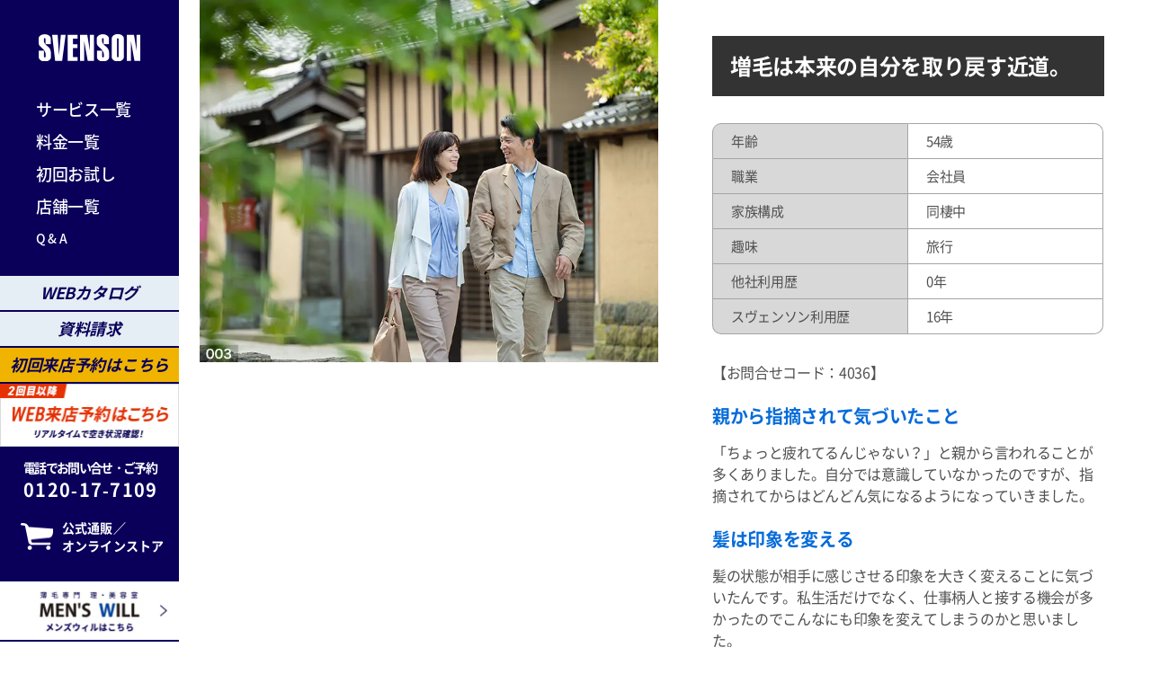

--- FILE ---
content_type: text/html; charset=UTF-8
request_url: https://www.mens-svenson.net/voice/voice_4036/
body_size: 20109
content:
<!DOCTYPE html>
<html lang="ja">
<head>

<title>増毛は本来の自分を取り戻す近道。 | ユーザーボイス | 増毛から増髪へ メンズスヴェンソン</title>
<!-- Google Tag Manager -->
<script>(function(w,d,s,l,i){w[l]=w[l]||[];w[l].push({'gtm.start':
new Date().getTime(),event:'gtm.js'});var f=d.getElementsByTagName(s)[0],
j=d.createElement(s),dl=l!='dataLayer'?'&l='+l:'';j.async=true;j.src=
'https://www.googletagmanager.com/gtm.js?id='+i+dl;f.parentNode.insertBefore(j,f);
})(window,document,'script','dataLayer','GTM-56QSLF');</script>
<!-- End Google Tag Manager -->

<meta charset="UTF-8">
<meta name="viewport" content="width=device-width, initial-scale=1.0">
<link rel="profile" href="http://gmpg.org/xfn/11">

<link rel="shortcut icon" href="https://www.mens-svenson.net/content/themes/child-theme/assets/img/favicons/favicon.ico">
<link rel="apple-touch-icon" sizes="180x180" href="https://www.mens-svenson.net/content/themes/child-theme/assets/img/favicons/apple-touch-icon.png">
<link rel="icon" type="image/png" sizes="32x32" href="https://www.mens-svenson.net/content/themes/child-theme/assets/img/favicons/favicon-32x32.png">
<link rel="icon" type="image/png" sizes="16x16" href="https://www.mens-svenson.net/content/themes/child-theme/assets/img/favicons/favicon-16x16.png">
<link rel="manifest" href="https://www.mens-svenson.net/content/themes/child-theme/assets/img/favicons/site.webmanifest">
<link rel="mask-icon" href="https://www.mens-svenson.net/content/themes/child-theme/assets/img/favicons/safari-pinned-tab.svg" color="#0a005a">
<meta name="apple-mobile-web-app-title" content="MEN'S SVENSON">
<meta name="application-name" content="MEN'S SVENSON">
<meta name="msapplication-TileColor" content="#0a005a">
<meta name="theme-color" content="#ffffff">

<!-- preconnect link -->
<link rel="noopener" href="//www.mens-svenson.net/contact1_1">
<link rel="noopener" href="//www.mens-svenson.net/contact2_1">

<link rel="dns-prefetch" href="//svenson.freetls.fastly.net">
<link rel="dns-prefetch" href="//svenson.imgix.net">
<link rel="dns-prefetch" href="//cmp.datasign.co">
<link rel="dns-prefetch" href="//s.yjtag.jp">
<link rel="dns-prefetch" href="//cm.g.doubleclick.net">
<link rel="dns-prefetch" href="//in.treasuredata.com">
<link rel="dns-prefetch" href="//fonts.gstatic.com">


<link rel="dns-prefetch" href="//www.googletagmanager.com">
<link rel="dns-prefetch" href="//googleads.g.doubleclick.net">
<link rel="dns-prefetch" href="//www.google-analytics.com">
<link rel="dns-prefetch" href="//bid.g.doubleclick.net">
<link rel="dns-prefetch" href="//suite.log-marketing.jp">
<link rel="dns-prefetch" href="//rtp-static.marketo.com">
<link rel="dns-prefetch" href="//static.karte.io">
<link rel="dns-prefetch" href="//conf.log-marketing.jp">
<link rel="dns-prefetch" href="//img-cf.karte.io">
<link rel="dns-prefetch" href="//suite.log-marketing.jp">

<link rel="preload" as="font" href="https://www.mens-svenson.net/content/themes/child-theme/assets/fonts/roboto-v20-latin-regular.woff2" crossorigin>
<link rel="preload" as="font" href="https://www.mens-svenson.net/content/themes/child-theme/assets/fonts/MaterialIcons-Regular.woff2" crossorigin>
<meta name='robots' content='index, follow, max-image-preview:large, max-snippet:-1, max-video-preview:-1' />

	<!-- This site is optimized with the Yoast SEO plugin v18.0 - https://yoast.com/wordpress/plugins/seo/ -->
	<link rel="canonical" href="https://www.mens-svenson.net/voice/voice_4036/" />
	<meta property="og:locale" content="ja_JP" />
	<meta property="og:type" content="article" />
	<meta property="og:title" content="増毛は本来の自分を取り戻す近道。 | ユーザーボイス | 増毛から増髪へ メンズスヴェンソン" />
	<meta property="og:description" content="年齢 54歳 職業 会社員 家族構成 同棲中 趣味 旅行 他社利用歴 0年 スヴェンソン利用歴 16年 【お問合せコード..." />
	<meta property="og:url" content="https://www.mens-svenson.net/voice/voice_4036/" />
	<meta property="article:modified_time" content="2021-09-27T08:40:15+00:00" />
	<meta property="og:image" content="https://svenson.imgix.net/prod-sv-mens-2020/content/uploads/2021/05/uv_003n.jpg?auto=compress%2Cformat&ixlib=php-3.3.0" />
	<meta property="og:image:width" content="740" />
	<meta property="og:image:height" content="585" />
	<meta property="og:image:type" content="image/jpeg" />
	<meta name="twitter:card" content="summary_large_image" />
	<script type="application/ld+json" class="yoast-schema-graph">{"@context":"https://schema.org","@graph":[{"@type":"WebSite","@id":"https://www.mens-svenson.net/#website","url":"https://www.mens-svenson.net/","name":"増毛から増髪へ メンズスヴェンソン","description":"","potentialAction":[{"@type":"SearchAction","target":{"@type":"EntryPoint","urlTemplate":"https://www.mens-svenson.net/?s={search_term_string}"},"query-input":"required name=search_term_string"}],"inLanguage":"ja"},{"@type":"ImageObject","@id":"https://www.mens-svenson.net/voice/voice_4036/#primaryimage","inLanguage":"ja","url":"https://svenson.imgix.net/prod-sv-mens-2020/content/uploads/2021/05/uv_003n.jpg?auto=compress%2Cformat&ixlib=php-3.3.0","contentUrl":"https://svenson.imgix.net/prod-sv-mens-2020/content/uploads/2021/05/uv_003n.jpg?auto=compress%2Cformat&ixlib=php-3.3.0","width":740,"height":585},{"@type":"WebPage","@id":"https://www.mens-svenson.net/voice/voice_4036/#webpage","url":"https://www.mens-svenson.net/voice/voice_4036/","name":"増毛は本来の自分を取り戻す近道。 | ユーザーボイス | 増毛から増髪へ メンズスヴェンソン","isPartOf":{"@id":"https://www.mens-svenson.net/#website"},"primaryImageOfPage":{"@id":"https://www.mens-svenson.net/voice/voice_4036/#primaryimage"},"datePublished":"2020-11-19T07:31:52+00:00","dateModified":"2021-09-27T08:40:15+00:00","breadcrumb":{"@id":"https://www.mens-svenson.net/voice/voice_4036/#breadcrumb"},"inLanguage":"ja","potentialAction":[{"@type":"ReadAction","target":["https://www.mens-svenson.net/voice/voice_4036/"]}]},{"@type":"BreadcrumbList","@id":"https://www.mens-svenson.net/voice/voice_4036/#breadcrumb","itemListElement":[{"@type":"ListItem","position":1,"name":"メンズスヴェンソントップ","item":"https://www.mens-svenson.net/"},{"@type":"ListItem","position":2,"name":"ユーザーボイス","item":"https://www.mens-svenson.net/voice/"},{"@type":"ListItem","position":3,"name":"増毛は本来の自分を取り戻す近道。"}]}]}</script>
	<!-- / Yoast SEO plugin. -->


<link rel='dns-prefetch' href='//static.addtoany.com' />
<link rel='dns-prefetch' href='//s.w.org' />
<link rel="preload" href="https://www.mens-svenson.net/wp/wp-includes/css/dist/block-library/style.min.css" as="style" onload="this.onload=null;this.rel='stylesheet'"><noscript><link rel="stylesheet" href="https://www.mens-svenson.net/wp/wp-includes/css/dist/block-library/style.min.css"></noscript>
<script type='text/javascript' id='addtoany-core-js-before'>
window.a2a_config=window.a2a_config||{};a2a_config.callbacks=[];a2a_config.overlays=[];a2a_config.templates={};a2a_localize = {
	Share: "Share",
	Save: "Save",
	Subscribe: "Subscribe",
	Email: "Email",
	Bookmark: "Bookmark",
	ShowAll: "Show all",
	ShowLess: "Show less",
	FindServices: "Find service(s)",
	FindAnyServiceToAddTo: "Instantly find any service to add to",
	PoweredBy: "Powered by",
	ShareViaEmail: "Share via email",
	SubscribeViaEmail: "Subscribe via email",
	BookmarkInYourBrowser: "Bookmark in your browser",
	BookmarkInstructions: "Press Ctrl+D or \u2318+D to bookmark this page",
	AddToYourFavorites: "Add to your favorites",
	SendFromWebOrProgram: "Send from any email address or email program",
	EmailProgram: "Email program",
	More: "More&#8230;",
	ThanksForSharing: "Thanks for sharing!",
	ThanksForFollowing: "Thanks for following!"
};
</script>
<script type='text/javascript' async src='https://static.addtoany.com/menu/page.js' id='addtoany-core-js'></script>

	<style media="screen">
		#wrap.page-renewal-header{padding-top:0}.page-renewal-header{background:#f7f7f7;font-family:Noto Sans JP,sans-serif}.page-renewal-header .renewal-sidebar-list{background:#0a005a;border-right:1px solid #fff;height:100vh;overflow-y:scroll;position:fixed;transition:top 1s ease;width:200px;z-index:9}.page-renewal-header .renewal-sidebar-list::-webkit-scrollbar{display:none}.page-renewal-header .renewal-sidebar-list .renewal-sidebar{background:#0a005a;border-right:1px solid #fff;left:0;top:0;transition:top 1s ease;width:200px}.page-renewal-header .renewal-sidebar-list .renewal-sidebar__wrap{padding:38px 0 29px}.page-renewal-header .renewal-sidebar-list .renewal-sidebar__wrap .is-hide{display:none}.page-renewal-header .renewal-sidebar-list .renewal-sidebar__wrap .side-nav .logo{padding-bottom:40px}.page-renewal-header .renewal-sidebar-list .renewal-sidebar__wrap .side-nav .logo a,.page-renewal-header .renewal-sidebar-list .renewal-sidebar__wrap .side-nav .logo span{display:block;margin:0 auto;width:113px}.page-renewal-header .renewal-sidebar-list .renewal-sidebar__wrap .side-nav .logo a img,.page-renewal-header .renewal-sidebar-list .renewal-sidebar__wrap .side-nav .logo span img{width:100%}.page-renewal-header .renewal-sidebar-list .renewal-sidebar__wrap .side-nav .menu{display:flex;flex-direction:column;justify-content:flex-start;padding:0 20px 0 40px}.page-renewal-header .renewal-sidebar-list .renewal-sidebar__wrap .side-nav .menu li{padding-bottom:8px}.page-renewal-header .renewal-sidebar-list .renewal-sidebar__wrap .side-nav .menu li:last-child{padding-bottom:0}.page-renewal-header .renewal-sidebar-list .renewal-sidebar__wrap .side-nav .menu li a,.page-renewal-header .renewal-sidebar-list .renewal-sidebar__wrap .side-nav .menu li>span{color:#fff;font-size:18px;font-weight:500;line-height:28px}.page-renewal-header .renewal-sidebar-list .renewal-sidebar__wrap .side-nav .menu li a span,.page-renewal-header .renewal-sidebar-list .renewal-sidebar__wrap .side-nav .menu li>span span{display:block}.page-renewal-header .renewal-sidebar-list .renewal-sidebar__wrap .side-nav .menu li.en a,.page-renewal-header .renewal-sidebar-list .renewal-sidebar__wrap .side-nav .menu li.en>span{font-size:14px;line-height:24px}.page-renewal-header .renewal-sidebar-list .renewal-sidebar__wrap .contact{margin-bottom:30px}.page-renewal-header .renewal-sidebar-list .renewal-sidebar__wrap .contact .cta-button-list{display:flex;flex-direction:column}.page-renewal-header .renewal-sidebar-list .renewal-sidebar__wrap .contact .cta-button-list li{margin-bottom:2px;width:100%}.page-renewal-header .renewal-sidebar-list .renewal-sidebar__wrap .contact .cta-button-list li a{align-items:center;background-color:#e6eef5;color:#0a005a;display:flex;font-size:18px;font-style:italic;font-weight:700;justify-content:center;line-height:28px;padding:5px 0}.page-renewal-header .renewal-sidebar-list .renewal-sidebar__wrap .contact .cta-button-list li .btn-yoyaku{background-color:#f0b400;color:#0a005a}.page-renewal-header .renewal-sidebar-list .renewal-sidebar__wrap .contact .contact-ph{color:#fff;margin:0;padding:10px 24px 19px 26px}.page-renewal-header .renewal-sidebar-list .renewal-sidebar__wrap .contact .contact-ph .ph-link-txt{font-size:14px;font-weight:700;letter-spacing:-.12em;line-height:24px}.page-renewal-header .renewal-sidebar-list .renewal-sidebar__wrap .contact .contact-ph .ph-link{font-size:20px;font-weight:700;letter-spacing:.065em;line-height:25px;white-space:nowrap}.page-renewal-header .renewal-sidebar-list .renewal-sidebar__wrap .contact .store-icon{padding:0 15px 0 23px}.page-renewal-header .renewal-sidebar-list .renewal-sidebar__wrap .contact .store-icon a{align-items:center;display:flex}.page-renewal-header .renewal-sidebar-list .renewal-sidebar__wrap .contact .store-icon a img{height:30px;width:36px}.page-renewal-header .renewal-sidebar-list .renewal-sidebar__wrap .contact .store-icon a span{color:#fff;font-size:14px;font-weight:700;letter-spacing:.01em;line-height:20px;padding-left:10px}.page-renewal-header .renewal-sidebar-list .renewal-sidebar--top .renewal-sidebar__wrap,.page-renewal-header .renewal-sidebar-list .renewal-sidebar.is-top .renewal-sidebar__wrap{display:flex;flex-direction:column;height:100%;justify-content:space-between}.page-renewal-header .renewal-sidebar-banner+.renewal-sidebar-banner{margin-top:30px}.page-renewal-header .renewal-sidebar-banner ul li:not(:last-child){margin-bottom:2px}.page-renewal-header .renewal-sidebar-banner a{display:block}.page-renewal-header .renewal-sidebar-banner a img{width:100%}.page-renewal-header .renewal-cta-list+.renewal-sidebar-banner ul li:not(:last-child){margin-bottom:5px}.page-renewal-header--other{background:#fff}.page-renewal-header--other .renewal-sidebar-list .renewal-sidebar__wrap .side-nav{padding-bottom:64px}.m-left{margin-left:200px!important}@media screen and (max-width:1600px){.page-renewal-header .renewal-sidebar-list .renewal-sidebar__wrap .side-nav{padding-bottom:30px}}@media screen and (max-width:1120px){.m-left{margin-left:180px!important}}@media screen and (max-width:990px){.m-left{margin-left:0!important}#wrap.page-renewal-header{padding-top:70px}}@media screen and (max-width:1200px){.page-renewal-header .renewal-sidebar-list .renewal-sidebar__wrap .side-nav .logo{padding-bottom:20px}.page-renewal-header .renewal-sidebar-list .renewal-sidebar__wrap .side-nav .menu li{padding-bottom:5px}.page-renewal-header .renewal-sidebar-list .renewal-sidebar__wrap .contact .cta-button-list li a,.page-renewal-header .renewal-sidebar-list .renewal-sidebar__wrap .side-nav .menu li a,.page-renewal-header .renewal-sidebar-list .renewal-sidebar__wrap .side-nav .menu li>span{font-size:15px;line-height:20px}.page-renewal-header .renewal-sidebar-list .renewal-sidebar__wrap .contact .contact-ph .ph-link-txt{font-size:12px}.page-renewal-header .renewal-sidebar-list .renewal-sidebar__wrap .contact .contact-ph .ph-link{font-size:18px}.page-renewal-header .renewal-sidebar-list .renewal-sidebar__wrap .contact .store-icon a img{max-width:100%;width:auto}}@media screen and (max-width:1120px){.page-renewal-header .renewal-sidebar-list,.page-renewal-header .renewal-sidebar-list .renewal-sidebar{width:180px}.page-renewal-header .renewal-sidebar-list .renewal-sidebar__wrap .contact .contact-ph{padding-bottom:10px}.page-renewal-header .renewal-sidebar-list .renewal-sidebar__wrap .contact .contact-ph .ph-link{font-size:14px}.page-renewal-header .renewal-sidebar-list .renewal-sidebar__wrap .contact .store-icon a span{font-size:12px;padding-left:8px}}@media screen and (max-width:990px){.page-renewal-header .renewal-sidebar-banner{margin-top:0}.page-renewal-header .renewal-sidebar-banner+.renewal-sidebar-banner{margin-top:20px}}.p-renewal-mainvisual{margin:0 auto;position:relative;width:100%}.p-renewal-mainvisual img{width:100%}.p-renewal-mainvisual .pc{display:block}.p-renewal-mainvisual .smp,.p-renewal-mainvisual .sp{display:none}@media screen and (max-width:990px){.p-renewal-mainvisual .pc{display:none!important}.p-renewal-mainvisual .smp,.p-renewal-mainvisual .sp{display:block!important}}.mainvisual-title{padding-left:4.2%;padding-top:2.6%;position:absolute;transform:skew(-10deg)}.mainvisual-title h2{color:#fff;font-size:30px;font-weight:700;letter-spacing:.1em;line-height:40px;margin:0}.mainvisual-title h2.page-title{font-size:36px}.mainvisual-title p{color:#fff;font-size:20px;font-weight:700;line-height:1.3;margin:0}.mainvisual-title--blue h2,.mainvisual-title--blue p{color:#0a005a}@media screen and (max-width:1260px){.mainvisual-title h2{font-size:26px;letter-spacing:-.03em;line-height:36px}.mainvisual-title h2.page-title{font-size:26px}.mainvisual-title p{font-size:15px}}@media screen and (max-width:990px){.mainvisual-title{padding-left:1.8%;padding-top:2%}.mainvisual-title h2{font-size:28px;line-height:38px}.mainvisual-title h2.page-title{font-size:28px}.mainvisual-title p{font-size:18px}}@media screen and (max-width:800px){.mainvisual-title{padding-left:3.8%;padding-top:3%}.mainvisual-title h2{font-size:23px;line-height:1.3}.mainvisual-title h2.page-title{font-size:23px}.mainvisual-title p{font-size:16px}.mainvisual-title p span{display:block}}@media screen and (max-width:600px){.mainvisual-title h2{font-size:17px}.mainvisual-title h2.page-title{font-size:19px}.mainvisual-title p{font-size:11px}}@media screen and (max-width:420px){.mainvisual-title{padding-left:3%}.mainvisual-title h2{font-size:16px}}@media screen and (max-width:360px){.mainvisual-title h2{font-size:14px}.mainvisual-title p{font-size:10px}}.info-desc{padding:66px 0 63px}.info-desc__title{font-size:28px;letter-spacing:.07em;line-height:44px;margin:0 0 19px}.info-desc__title,.info-desc__txt{color:#0a005a;font-weight:700;text-align:center}.info-desc__txt{font-size:15px;letter-spacing:.02em;line-height:32px}.info-desc__txt span{display:inline}.info-desc--archive,.info-desc--quality{padding-top:95px}.info-desc--archive .info-desc__title,.info-desc--quality .info-desc__title{font-size:32px;margin:0 0 26px}@media screen and (max-width:1024px){.info-desc--archive .info-desc__title{font-size:28px}}@media screen and (max-width:800px){.info-desc{padding:60px 0}.info-desc__title span{display:block}}@media screen and (max-width:600px){.info-desc__title{font-size:25px;line-height:35px}.info-desc__txt{font-size:14px;line-height:26px}.info-desc__txt span{display:block}.info-desc--archive .info-desc__title,.info-desc--quality .info-desc__title{font-size:20px;margin:0 0 13px}}@media screen and (max-width:420px){.info-desc{padding:33px 0 42px}.info-desc__title{font-size:20px;line-height:30px;margin:0 0 13px}.info-desc__txt{font-size:11px;letter-spacing:0;line-height:19px}.info-desc--archive,.info-desc--quality{padding:33px 0 28px}.info-desc--quality{padding:33px 0 21px}}@media screen and (max-width:380px){.info-desc--archive .info-desc__title,.info-desc__title{font-size:18px}}.page-loading{background:#fff;height:100%;left:50%;position:fixed;top:50%;transform:translate(-50%,-50%);transition:.5s;width:100%;z-index:9999999}.page-loading.is-hide{display:none}.page-loading__dot{left:calc(50% - 35px);position:absolute;top:calc(50% - .5em);width:70px}.page-loading__inner{align-items:center;display:flex;justify-content:center;margin:0 -5%;overflow:hidden;padding:2rem 0;position:relative}.loading{-webkit-animation:dot-falling 1s linear infinite;animation:dot-falling 1s linear infinite;-webkit-animation-delay:.1s;animation-delay:.1s;background-color:#0a005a;border-radius:5px;box-shadow:9999px 0 0 0 #0a005a;color:#0a005a;height:10px;left:-9999px;position:relative;width:10px}.loading:after,.loading:before{content:"";display:inline-block;position:absolute;top:0}.loading:before{-webkit-animation:dot-falling-before 1s linear infinite;animation:dot-falling-before 1s linear infinite;-webkit-animation-delay:0s;animation-delay:0s}.loading:after,.loading:before{background-color:#0a005a;border-radius:5px;color:#0a005a;height:10px;width:10px}.loading:after{-webkit-animation:dot-falling-after 1s linear infinite;animation:dot-falling-after 1s linear infinite;-webkit-animation-delay:.2s;animation-delay:.2s}@-webkit-keyframes dot-falling{0%{box-shadow:9999px -15px 0 0 rgba(10,0,90,0)}25%,50%,75%{box-shadow:9999px 0 0 0 #0a005a}to{box-shadow:9999px 15px 0 0 rgba(10,0,90,0)}}@keyframes dot-falling{0%{box-shadow:9999px -15px 0 0 rgba(10,0,90,0)}25%,50%,75%{box-shadow:9999px 0 0 0 #0a005a}to{box-shadow:9999px 15px 0 0 rgba(10,0,90,0)}}@-webkit-keyframes dot-falling-before{0%{box-shadow:9984px -15px 0 0 rgba(10,0,90,0)}25%,50%,75%{box-shadow:9984px 0 0 0 #0a005a}to{box-shadow:9984px 15px 0 0 rgba(10,0,90,0)}}@keyframes dot-falling-before{0%{box-shadow:9984px -15px 0 0 rgba(10,0,90,0)}25%,50%,75%{box-shadow:9984px 0 0 0 #0a005a}to{box-shadow:9984px 15px 0 0 rgba(10,0,90,0)}}@-webkit-keyframes dot-falling-after{0%{box-shadow:10014px -15px 0 0 rgba(10,0,90,0)}25%,50%,75%{box-shadow:10014px 0 0 0 #0a005a}to{box-shadow:10014px 15px 0 0 rgba(10,0,90,0)}}@keyframes dot-falling-after{0%{box-shadow:10014px -15px 0 0 rgba(10,0,90,0)}25%,50%,75%{box-shadow:10014px 0 0 0 #0a005a}to{box-shadow:10014px 15px 0 0 rgba(10,0,90,0)}}html{font-size:62.5%}*{-webkit-box-sizing:border-box;-moz-box-sizing:border-box;box-sizing:border-box}body{-webkit-font-smoothing:antialiased;-moz-osx-font-smoothing:grayscale;color:#505050;font-display:swap;font-family:Hiragino Sans,ヒラギノ角ゴ Pro W3,メイリオ,Meiryo,ＭＳ Ｐゴシック,Arial,Lucida Grande,Lucida Sans Unicode,Verdana,sans-serif;font-size:1.6rem;font-weight:400;letter-spacing:-.02em;line-height:1.5}body.u-body-mask{overflow:hidden}@media print,screen and (max-width:375px){body{font-size:3.733vw}}body{background:#fff;margin:0}img{vertical-align:top}ol,ul{list-style:none}dd,dl,dt,ol,ul{margin:0;padding:0}a{color:inherit;text-decoration:none}img{border:0;height:auto;max-width:100%}input[type=text]{border:none;color:#666}figure{display:block;margin:0}.icon-freedial-b:before,.icon-freedial-w:before{content:"";display:inline-block;height:1em;margin-right:.25em;vertical-align:-.1em;width:1.167em}.icon-freedial-w:before{background-image:url(https://www.mens-svenson.net/content/themes/child-theme/assets/img/icon_freedial_w.svg)}.icon-freedial-b:before,.icon-freedial-w:before{background-position:0;background-repeat:no-repeat;background-size:100%}.icon-freedial-b:before{background-image:url(https://www.mens-svenson.net/content/themes/child-theme/assets/img/icon_freedial_b.svg)}.screen-reader-text{clip:rect(1px,1px,1px,1px);word-wrap:normal!important;height:1px;overflow:hidden;position:absolute!important;width:1px}@font-face{font-display:swap;font-family:Material Icons;font-style:normal;font-weight:400;src:url(https://www.mens-svenson.net/content/themes/child-theme/assets/fonts/MaterialIcons-Regular.woff2) format("woff2"),url(https://www.mens-svenson.net/content/themes/child-theme/assets/fonts/MaterialIcons-Regular.woff) format("woff")}h1,h2,h3,h4,h5,h6{color:#000}h2{font-size:3rem;line-height:1.267;margin:0 0 1rem}@media print,screen and (max-width:768px){h2{font-size:2rem}h3{font-size:1.6rem}}.youtube{position:relative;width:100%}.youtube iframe{height:100%;left:0;position:absolute;top:0;width:100%}#page{width:100%}#wrap{padding-top:139px;position:relative}@media print,screen and (max-width:990px){#wrap{padding-top:80px}}@media print,screen and (max-width:768px){#wrap{padding-top:50px}}.hentry,.widget{margin:0 0 1.5em}.widget figure{margin-bottom:1rem}.site-header{left:0;position:absolute;top:0;width:100%;z-index:10}.site-header .view-short{display:none}.site-header a{color:#fff}.site-branding{height:106px;margin:0 auto;max-width:1210px;position:relative}.site-logo{left:0;padding-left:5px;top:39%}.site-logo a,.site-logo span{display:block;height:32px;width:112px}.hd-contact,.site-logo,.site-title{position:absolute}.site-title{left:49.75%;line-height:1;top:50%;transform:translate(-50%,-50%)}@media (-ms-high-contrast:active),(-ms-high-contrast:none){.site-title a{display:block}.site-title a img{max-height:100%;max-width:100%}}.site-title a{display:block}.site-title a img{max-height:100%;max-width:100%}.hd-contact{color:#a7a7a7;font-size:1.2rem;right:0;top:0}.hd-contact .cta-button{display:flex;justify-content:flex-end;margin:0;padding:0}.hd-contact .cta-button li{width:116px}.hd-contact .cta-button li+li{margin-left:1px}.hd-contact .cta-button li a{font-size:1.5rem;padding:1.08rem 0;text-align:center}.hd-contact .cta-button li a:before{content:""}.hd-contact .cta-button li a.btn-webcat+.cta-button-modal{background-color:#fff;border:2px solid #0a005a;border-radius:6px;box-shadow:0 2px 4px rgba(10,0,90,.4);color:#0a005a;font-size:14px;font-weight:600;opacity:0;position:absolute;right:35%;text-align:center;top:63%;transition:.2s;visibility:hidden;width:300px}.hd-contact .cta-button li a.btn-webcat+.cta-button-modal p{margin:3px 10px}.hd-contact .cta-button li a.btn-webcat+.cta-button-modal:before{background-image:url(https://www.mens-svenson.net/content/themes/child-theme/assets/img/header/catalog_arw.png);content:"";display:block;height:9px;margin:-10px auto 0;width:15px}.hd-contact .cta-button li a.btn-siryou{padding:1.05rem 2.8rem}.hd-contact .cta-button li a.btn-yoyaku{color:#0a005a}.hd-contact .contact-tel{margin:14px 5px 0 0}.hd-contact .contact-tel span{vertical-align:middle}.hd-contact .contact-tel span.tel-link-txt{color:#000;font-family:Hiragino Sans,sans-serif;font-size:12px;font-weight:600;line-height:14px;margin-right:.5em}.hd-contact .tel-link{color:#393939;font-family:Roboto,sans-serif;font-size:24px;font-weight:700;line-height:1}.hd-store-link{left:0;padding:33px 0 0 30px;position:absolute;top:0;z-index:0}.hd-store-link a{display:block;height:40px;width:35px}.hd-store-link a img{height:auto;vertical-align:top;width:100%}@media print,screen and (max-width:990px){.site-header{animation:header-short .5s ease alternate forwards;padding:0;position:fixed}.site-header .view-short{display:block}.site-header .site-branding{align-items:center;display:flex;height:80px;justify-content:center;margin:0 20px;max-width:100%}.site-header .logo-svenson{height:23px;width:80px}.site-header .logo-msv{height:50px;width:213px}.site-header .hd-contact{display:none}}@media print,screen and (max-width:768px){.site-header .site-branding{height:50px;margin:0 10px}.site-header .site-logo{padding:0}.site-header .site-logo a,.site-header .site-logo span{height:18px;width:63px}.site-header .logo-svenson{height:16px;width:56px}.site-header .logo-msv{height:35px;width:150px}.h-short .hd-store-link,.hd-store-link{left:0;padding:9px 0 0 5px;position:absolute;top:0}.h-short .hd-store-link a,.hd-store-link a{height:32px;width:28px}}.cta-button{display:flex;margin:1.5rem 4rem 1rem}.cta-button li{width:33.3%}.cta-button li a{color:#fff;display:block;font-size:3.6rem;height:100%;padding:2.3rem 0;position:relative;width:100%}.cta-button li a:before{content:"\e5cc";font-family:Material Icons;font-size:1.4em;font-weight:400;position:absolute;right:0;top:50%;transform:translateY(-50%)}.btn-siryou,.btn-tenpo,.btn-webcat{color:#fff}.btn-siryou{background:#0a005a}.btn-yoyaku{background:#f0b400;color:#0a005a}.btn-tenpo{background:#000}.btn-webcat,.navbtn{background:#0a005a}.navbtn{cursor:pointer;position:absolute;right:0;top:0;transition:all .5s ease-out;z-index:20}@media print,screen and (min-width:991px){.navbtn{display:none}}@media print,screen and (max-width:990px){.navbtn{height:80px;width:80px}}@media print,screen and (max-width:768px){.navbtn{height:50px;width:50px}}.navbtn:after,.navbtn:before{content:""}.navbtn span{display:block;overflow:hidden;text-indent:-999px}.navbtn span,.navbtn:after,.navbtn:before{background:#fff;border-radius:2px;height:3px;left:27.5%;margin-top:-1px;overflow:hidden;position:absolute;top:50%;transition:all .5s ease-out;width:45%}.navbtn:before{transform:translateY(-10px)}.navbtn:after{transform:translateY(10px)}.main-nav{background:#e9e9e9}.main-nav-inner{margin:0 auto;max-width:1200px;position:relative}.main-menu,.nav-pri{display:flex;justify-content:space-between}.nav-pri{font-size:1.6rem;font-weight:600;line-height:2.0625;max-width:1024px;padding:0 30px 0 0;width:100%}.nav-pri li a{color:#000}.nav-pri li span{font-size:1.3rem}@media screen and (max-width:1200px){.nav-pri{padding:0 20px}}.nav-sec{margin:10px 0 20px}.nav-sec a{display:block;padding:5px 15px}.nav-contact{padding:0 15px;text-align:center}.nav-contact p{margin:0 auto}.nav-contact p.tel-link{background:#003896;border-radius:25px;font-size:3.8rem;margin:.5rem 0}.nav-contact p.receptiontime{font-size:1.4rem}#hd-search form{border:none;border-radius:0}#hd-search .search-input-text{display:block;height:33px;position:relative;width:100%}#hd-search .search-input-text input[type=text]{background:#555;font-size:1.4rem;height:33px;outline:none;padding:0 5px;width:100%}#hd-search .search-btn{background-color:#9f9f9f;background-image:url(https://www.mens-svenson.net/content/themes/child-theme/assets/img/search-btn.svg);background-position:50%;background-repeat:no-repeat;background-size:21px 21px;border:0;border-radius:0;cursor:pointer;display:block;height:33px;outline:none;position:absolute;right:0;text-indent:-9999px;top:0;width:33px;z-index:10}#hd-search .search-input-text input::-webkit-input-placeholder{color:#fff}@media print,screen and (max-width:990px){.site-header .navbtn{display:block}.site-header .main-nav{height:100%;position:fixed;right:0;top:80px;z-index:20}.site-header .main-nav-inner{background:#0a005a;height:calc(100% - 80px);left:0;max-width:375px;overflow-y:auto;position:absolute;top:0;transform:translateX(0);transition:.5s ease;width:100vw}.site-header .main-menu{flex-flow:column}.site-header .nav-pri{display:block;padding:0}.site-header .nav-pri li{border-bottom:1px solid #fff}.site-header .nav-pri li a{display:block;padding:5px 15px}.site-header .nav-pri li+li{margin-left:0}.site-header #hd-search{margin-bottom:20px;padding:0 15px}.site-header #hd-search .search-input-text,.site-header #hd-search .search-input-text input[type=text]{height:50px}.site-header #hd-search .search-btn{height:50px;width:50px}}@media print,screen and (max-width:768px){.site-header .main-nav{top:50px}.site-header .main-nav-inner{height:calc(100% - 50px)}}.site-content:after,.site-content:before{content:"";display:table;table-layout:fixed}.site-content:after{clear:both}.nav-menu{display:none}.content-area{display:flex;margin:0 auto;max-width:1240px;padding:0 20px 6rem;width:100%}.content-area.one-column-area{display:block}.one-column-main{margin:0 auto;max-width:1240px;width:100%}.site-main{margin-right:8.33%;width:66.67%}.one-column-area .site-main{margin:0 auto;width:66.67%}.one-column-area--renewal{margin:0 auto;max-width:calc(100% - 200px);padding-left:0;padding-right:0;width:100%}.one-column-area--renewal .site-main{width:100%}@media screen and (max-width:1120px){.one-column-area--renewal{max-width:calc(100% - 180px)}}@media screen and (max-width:990px){.one-column-area--renewal{margin-top:6px;max-width:100%}}.sidebar{padding-top:103px;width:25%}@media print,screen and (max-width:768px){.content-area{display:block;padding:0 0 6rem}.site-main{margin-right:0;width:100%}.one-column-area .site-main{margin:0;padding:0 20px 6rem;width:100%}.sidebar{padding-top:0}.sidebar,.widget{width:100%}.widget .side-default{display:flex;flex-flow:wrap;justify-content:space-between}}.article-category{padding:15px 0}article h1{background:#003896;color:#fff;font-size:2rem;line-height:1.4;margin:0 0 1rem;padding:.6rem 0;text-align:center}.article-category{padding:0 0 15px;text-align:center}.article-cat-en{color:#003896;display:block;font-family:Roboto,sans-serif;font-size:3.8rem;font-weight:700;line-height:1}.article-cat-ja{color:#000;display:block;font-size:2rem;font-weight:600;line-height:28px;margin-top:5px}@media screen and (max-width:640px){.article-cat-ja{margin-top:10px}}h3{color:#003896;font-size:2.4rem;line-height:1.33;margin:3rem 0 1rem}@media print,screen and (max-width:768px){.article-inner{padding:0 20px}h2{font-size:2rem}h3,h4{font-size:1.6rem}}.eyecatch,.post-head{margin-bottom:15px}@media print,screen and (max-width:375px){.article-inner{padding:0 5.33vw}}.archives-lead-txt,.info-head{margin-bottom:30px}.info-head h2{line-height:1.5;margin:0 0 .25em}.info-date{color:#003896;font-weight:700;margin:0}.info-cat{background-color:#0a005a;color:#fff;flex-shrink:0;margin:0;padding:0 2em}.ft-contact{background:transparent;bottom:0;left:0;opacity:0;position:fixed;transition:.5s ease;visibility:hidden;width:100%;z-index:100}.ft-contact ul{display:flex;width:100%}.ft-contact ul li{flex-grow:1;text-align:center}.ft-contact ul li+li{border-left:1px solid #fff}.ft-contact ul li a{color:#fff;display:block;font-size:1.4rem;padding:6px 0;text-decoration:none}.ft-contact-phone a,.ft-contact-siryou a,.ft-contact-yoyaku a{border:0}.ft-contact-webcat{background-color:#003796;position:relative}.ft-contact .ft-cta-button-modal{opacity:0;position:absolute;visibility:hidden}.ft-contact-siryou{background-color:#003796}.ft-contact-yoyaku{background-color:#f0b400}.ft-contact-phone{background-color:#003896}.ft-contact-phone a:before,.ft-contact-siryou a:before,.ft-contact-webcat a:before,.ft-contact-yoyaku a:before{color:#fff;content:"";display:block;font-family:Material Icons;font-size:1.5em;font-weight:400;line-height:1;margin:0 0 2px;text-align:center}.ft-contact-webcat a:before{background-image:url(https://www.mens-svenson.net/content/themes/child-theme/assets/img/icon_ft.svg);background-repeat:no-repeat;content:" ";height:20px;margin:0 auto;width:20px}.ft-contact-siryou a:before{background-image:url(https://www.mens-svenson.net/content/themes/child-theme/assets/img/icon_note.svg);background-repeat:no-repeat;content:"";height:20px;margin:0 auto;width:18px}.ft-contact-yoyaku a:before{background-image:url(https://www.mens-svenson.net/content/themes/child-theme/assets/img/icon_building_blue.svg);background-repeat:no-repeat;content:" ";height:20px;margin:0 auto;width:15px}.ft-contact-phone a:before{content:"\e551";font-size:2.5em;transform:rotate(270deg)}@media print,screen and (max-width:990px){.ft-contact.is-active{opacity:1;visibility:visible}}.one-column-main .eyecatch{display:block;margin-bottom:30px;padding:0}.one-column-main .eyecatch img{height:auto;width:100%}.ft-contact,.ft-cta-tel-modal,.ft-cta-tel-modal__bg{opacity:0;visibility:hidden}#article-archive .article-header h1{background:#0a005a;font-size:3.6rem;font-style:italic;margin-bottom:100px;padding:3.5rem 0}.article-archive__inner{margin:0 auto;max-width:1012px}.article-archive__inner img{width:100%}@media screen and (max-width:1366px){#article-archive .article-header h1{font-size:3rem;margin-bottom:60px;padding:2rem 0}}@media screen and (max-width:800px){#article-archive .article-header h1{font-size:2.1rem;margin-bottom:80px;padding:1.1rem 0}}@media screen and (max-width:420px){#article-archive .article-header h1{margin-bottom:40px}}#p-single{background-color:#f7f7f7}#p-single #article-archive .article-header h1{margin-bottom:27px}#p-single .title{background-color:#0a005a;color:#fff;font-size:20px;font-style:italic;font-weight:700;line-height:22px;margin:0 auto 40px;padding:19px 0;text-align:center}#p-single .title--02{margin:0 auto 20px}#p-single .title--03{margin:0 auto 70px}@media screen and (max-width:990px){#p-single{padding-top:1px}}@media screen and (max-width:800px){#p-single .title{margin:0 auto 60px}}@media screen and (max-width:420px){#p-single .title{font-size:16px;padding:11px 0}}.studio-intro{margin-bottom:120px}@media screen and (max-width:800px){.studio-intro{margin-bottom:60px}.staff-area,.store-info__inner,.store-protection-wrap,.studio-photo{padding:0 25px}}.store-intro{margin-bottom:100px}ul.studio-photo{display:flex;margin-bottom:30px;overflow:hidden}ul.studio-photo li{margin-right:50px;max-width:300px;width:33.33333%}ul.studio-photo li:last-child{clear:left;margin-right:0}ul.studio-photo li a{align-items:center;display:flex;justify-content:center;margin:0 0 16px;position:relative}ul.studio-photo li a .cate{background-color:#0a005a;color:#fff;font-size:12px;font-weight:700;left:-1%;line-height:1.3;padding:3px 8px;position:absolute;top:0;transform:skew(-11deg)}ul.studio-photo li a img{width:100%}ul.studio-photo li a .drop{bottom:10px;height:22px;position:absolute;right:12px;width:22px}ul.studio-photo li span{display:inline-block;width:100}ul.studio-photo li span img{height:auto;width:100%}ul.studio-photo li p{color:#0a005a;font-size:1.4rem;font-weight:500;line-height:1.4;margin:0}@media screen and (max-width:800px){.store-intro{margin-bottom:60px}ul.studio-photo{flex-direction:column;margin-bottom:0}ul.studio-photo li{margin:0 auto 50px;max-width:450px;width:100%}ul.studio-photo li:last-child{margin:0 auto}}@media screen and (max-width:640px){ul.studio-photo li{float:none;margin:0 auto 40px;max-width:430px}ul.studio-photo li img{height:auto;width:100%}ul.studio-photo li p{font-size:.85em;line-height:1.5;margin:.5em 0 0}}@media screen and (max-width:420px){.store-intro{margin-bottom:55px}ul.studio-photo li{margin:0 auto 25px}ul.studio-photo li a{margin:0 0 10px}}.staff-info{background-color:#fff}.staff-area__inner{display:flex;overflow:hidden;padding:10px 27px 40px}.staff-area p{margin:0}.staff-area .img-box{margin-right:35px;width:170px}.staff-area .img-box .profile{border:2px solid #0a005a;-moz-border-radius:100%;-webkit-border-radius:100%;border-radius:100%;display:block;height:170px;overflow:hidden;width:170px}.staff-area .img-box img{height:auto;width:100%}.staff-area .txt-box{padding-top:10px}.staff-area .txt-box .txt{color:#0a005a;font-size:18px;line-height:1.2}.staff-area dt{color:#0a005a;margin-bottom:16px}.staff-area dt span{display:block}.staff-area dt span.job{font-size:16px;line-height:1.2}.staff-area dt span.name{font-size:30px;font-weight:700;line-height:1.5}@media screen and (max-width:800px){.staff-info{background-color:transparent}.staff-area{background-color:#fff;margin:0 auto;max-width:720px}.staff-area__inner{display:block;padding:30px 27px}.staff-area .img-box{align-items:center;display:flex;justify-content:flex-start;width:100%}.staff-area .img-box .profile{border-radius:100%;height:255px;margin-right:40px;width:255px}.staff-area .img-box dl dt span{border-radius:0;text-align:left;width:auto}.staff-area .txt-box .txt{line-height:1.4}}@media screen and (max-width:640px){.staff-area{display:block}.staff-area__inner{padding:1em}.staff-area .img-box{float:none;padding:0;width:100%}.staff-area .img-box .profile{display:block;height:auto;margin-bottom:10px;overflow:hidden;width:30vw}.staff-area .img-box .profile img{height:auto;width:100%}.staff-area .txt-box{float:none;line-height:1.33;margin:0;width:100%}.staff-area .txt-box .txt-box-inner{margin:0;padding:0}.staff-area .job{font-size:4.2vw;line-height:1.3;margin-bottom:.25em}.staff-area .name{font-size:5.8vw;line-height:1.3;margin-bottom:.5em}}@media screen and (max-width:420px){.studio-intro{margin-bottom:63px}.staff-area{margin:0 auto;max-width:360px;padding:0 16px}.staff-area__inner{padding:28px 0 27px}.staff-area .img-box{padding:0 10px 12px}.staff-area .img-box .profile{margin-bottom:0;margin-right:30px}.staff-area .img-box dl{padding-top:20px}.staff-area .img-box dl dt{margin-bottom:0}.staff-area .img-box dl dt span.job{font-size:13px}.staff-area .img-box dl dt span.name{line-height:1.2}.staff-area .txt-box .txt{font-size:12px;line-height:1.5}}@media screen and (max-width:360px){.studio-intro{margin-bottom:50px}.staff-area{max-width:280px;padding:0 10px}.staff-area__inner{padding:20px 0}.staff-area__inner .img-box .profile{margin-right:15px}.staff-area__inner .img-box dl dt span.job{font-size:11px}.staff-area__inner .img-box dl dt span.name{font-size:20px}}.l-wrap__inner--studio{margin:0 auto;max-width:1000px}.store-info{background-color:#fff;margin-bottom:100px}.store-info__inner{margin:0 auto;max-width:800px}.studio-data{margin-bottom:40px}.studio-data tbody td,.studio-data tbody th{border:1px solid #0a005a;font-size:18px;font-weight:500;line-height:1.2}.studio-data tbody th{background:#0a005a;border-bottom-color:#fff;color:#fff;padding:7px 14px;text-align:left;vertical-align:middle;width:6.7em}.studio-data tbody tr:last-child th{border-bottom-color:#0a005a}.studio-data tbody td{color:#0a005a;padding:12px 13px 14px}.studio-map{padding-bottom:70px}.studio-map img{border:1px solid #0a005a;position:relative;width:100%}.studio-gmap{border:1.33px solid #0a005a;padding-top:50.5%;position:relative;width:100%}.studio-gmap iframe{height:100%;left:0;position:absolute;top:0;width:100%}@media screen and (max-width:990px){.store-info{background-color:transparent}}@media screen and (max-width:800px){.store-info{margin-bottom:60px}.studio-map{padding-bottom:0}}@media screen and (max-width:640px){.studio-data tbody td{font-size:.917em}}@media screen and (max-width:420px){.store-info__inner{padding:0 30px}.studio-data{margin-bottom:30px}.studio-data tbody th{font-size:11px;line-height:.5;padding:7px;width:6em}.studio-data tbody td{font-size:12px;line-height:1;padding:7px 10px 9px}.studio-map .studio-gmap{padding-top:69%}}.studio-movie{margin-top:3rem}.studio-movie .movie{padding-top:56.25%;position:relative;width:100%}.studio-movie .movie iframe{height:100%;left:0;position:absolute;top:0;width:100%}.store-protection{background-color:#fff;margin-bottom:120px}.store-protection .store-protection-wrap{display:flex;flex-wrap:wrap;margin:0 auto;max-width:828px}.store-protection .store-protection-wrap li{margin-bottom:30px;margin-right:30px;width:calc(33.33333% - 20px)}.store-protection .store-protection-wrap li:nth-child(3n+3){margin-right:0}@media screen and (max-width:800px){.store-protection{background-color:transparent;margin-bottom:60px}.store-protection .store-protection-wrap{margin:0 auto;max-width:660px}.store-protection .store-protection-wrap li{margin:0 auto 20px;max-width:240px;width:calc(50% - 20px)}.store-protection .store-protection-wrap li:nth-child(2n+2),.store-protection .store-protection-wrap li:nth-child(3n+3){margin-right:auto}}@media screen and (max-width:420px){.store-protection{margin-bottom:10px}.store-protection .store-protection-wrap{margin:0 auto 13px}}.cta-area{margin-right:70px;width:40%}.cta-area ul{display:flex;justify-content:flex-end}.cta-area ul li{font-size:12px;font-style:italic;font-weight:600;text-align:center;width:50%;word-break:auto-phrase}.cta-area ul li a img{display:block;height:25px;margin:0 auto;width:25px}.cta-area ul li a .sp-cta-area{display:none}@media screen and (max-width:640px){.cta-area ul li{font-size:10px}}@media screen and (max-width:560px){.cta-area{width:50%}}@media screen and (max-width:480px){.cta-area ul li a .sp-cta-area{display:block}}@media screen and (max-width:400px){.cta-area{width:45%}}@media screen and (max-width:380px){.cta-area{width:43%}.cta-area ul li{font-size:8px;width:48%}}@media screen and (max-width:360px){.cta-area{margin-right:65px}.cta-area ul{justify-content:center}.cta-area ul li{font-size:7px}}
	</style>
<script type="text/javascript">
!function(e){var t={};function n(r){if(t[r])return t[r].exports;var o=t[r]={i:r,l:!1,exports:{}};return e[r].call(o.exports,o,o.exports,n),o.l=!0,o.exports}n.m=e,n.c=t,n.d=function(e,t,r){n.o(e,t)||Object.defineProperty(e,t,{enumerable:!0,get:r})},n.r=function(e){"undefined"!=typeof Symbol&&Symbol.toStringTag&&Object.defineProperty(e,Symbol.toStringTag,{value:"Module"}),Object.defineProperty(e,"__esModule",{value:!0})},n.t=function(e,t){if(1&t&&(e=n(e)),8&t)return e;if(4&t&&"object"==typeof e&&e&&e.__esModule)return e;var r=Object.create(null);if(n.r(r),Object.defineProperty(r,"default",{enumerable:!0,value:e}),2&t&&"string"!=typeof e)for(var o in e)n.d(r,o,function(t){return e[t]}.bind(null,o));return r},n.n=function(e){var t=e&&e.__esModule?function(){return e.default}:function(){return e};return n.d(t,"a",t),t},n.o=function(e,t){return Object.prototype.hasOwnProperty.call(e,t)},n.p="",n(n.s=34)}({34:function(e,t){function n(e,t){return function(e){if(Array.isArray(e))return e}(e)||function(e,t){if("undefined"==typeof Symbol||!(Symbol.iterator in Object(e)))return;var n=[],r=!0,o=!1,i=void 0;try{for(var a,u=e[Symbol.iterator]();!(r=(a=u.next()).done)&&(n.push(a.value),!t||n.length!==t);r=!0);}catch(e){o=!0,i=e}finally{try{r||null==u.return||u.return()}finally{if(o)throw i}}return n}(e,t)||function(e,t){if(!e)return;if("string"==typeof e)return r(e,t);var n=Object.prototype.toString.call(e).slice(8,-1);"Object"===n&&e.constructor&&(n=e.constructor.name);if("Map"===n||"Set"===n)return Array.from(e);if("Arguments"===n||/^(?:Ui|I)nt(?:8|16|32)(?:Clamped)?Array$/.test(n))return r(e,t)}(e,t)||function(){throw new TypeError("Invalid attempt to destructure non-iterable instance.\nIn order to be iterable, non-array objects must have a [Symbol.iterator]() method.")}()}function r(e,t){(null==t||t>e.length)&&(t=e.length);for(var n=0,r=new Array(t);n<t;n++)r[n]=e[n];return r}window.addEventListener("load",(function(e){!function(){var e,t=window.navigator.userAgent.toLowerCase(),r=window.navigator.appVersion.toLowerCase();e=-1!==t.indexOf("msie")&&-1===r.indexOf("msie 10.")?"scrollbars=yes,resizable=yes":"";var i=document.title,a=location.hostname,u=o();u.s&&delete u.s;for(var l=Object.entries(u).map((function(e){var t=n(e,2);return t[0]+"="+t[1]})).join("&"),c=document.querySelectorAll('a:not(.page-anchor):not(.page-top):not(.slide-btn):not(.banner-btn):not(.mobile-menu):not(.normal-link):not([href="#"]):not([rel="shadowbox"])'),f=0,s=c.length;f<s;f++){c[f].addEventListener("click",(function(t){var n,r,o=this.href,u=o.indexOf("?check="),c=o.indexOf("?studio="),f=o.indexOf("/studio-list"),s=o.indexOf("/contact"),d=o.indexOf("tel:"),v=o.indexOf("?zm_user_type="),p=o.indexOf("#"),w=o.indexOf("/service"),b=o.indexOf("?s="),y="";if(void 0!==l&&""!==l){if(n=o+"&"+l,y=o+"?"+l,r=this.href.split("#")[0]+"?"+l,-1!==s){var m=this.getAttribute("title");return"www.mens-svenson.net"===a&&(window.dataLayer=window.dataLayer||[],window.dataLayer.push({event:"customClickEvent",customEventCategory:"CTA",customEventAction:"Click",customEventLabel:i+" -- "+m})),-1===u?-1===c?(window.open(y,"_blank",e),t.preventDefault()):(window.open(n,"_blank",e),t.preventDefault()):(t.preventDefault(),window.open(n,"_blank",e)),!1}if(-1===d)return"_blank"===this.getAttribute("target")?(t.preventDefault(),window.open(y,"_blank",e)):-1!==p||-1!==b?(t.preventDefault(),location.href=o,-1!==w&&(location.href=r+this.hash)):(location.href=y,t.preventDefault()),-1!==f&&(location.href=-1!==v?n:y),!1;"www.mens-svenson.net"===a&&(window.dataLayer=window.dataLayer||[],window.dataLayer.push({event:"customClickEvent",customEventCategory:"Tel",customEventAction:"Click",customEventLabel:i+" -- "+o}))}else n=o,y=o}),!0)}}()}));var o=function(){var e={};if(window.location.search.length>1)for(var t=window.location.search.substring(1).split("&"),n=0;n<t.length;n++){var r=t[n].split("="),o=decodeURIComponent(r[0]),i=decodeURIComponent(r[1]);e[o]=i}return e};o()}});
</script>
</head>
<body>
	  <!-- <div class="page-loading">
      <div class="page-loading__dot">
          <div class="page-loading__inner">
            <div class="loading"></div>
          </div>
        </div>
    </div> -->

		    <!-- <div class="intro-mainvisual">
      <img src="https://www.mens-svenson.net/content/themes/child-theme/assets/img/mainvisual/intro_mainvisual_txt.png" alt="Intro Mainvisual">
    </div> -->
    
    
<!-- Google Tag Manager (noscript) -->
<noscript><iframe src="https://www.googletagmanager.com/ns.html?id=GTM-56QSLF"
height="0" width="0" style="display:none;visibility:hidden"></iframe></noscript>
<!-- End Google Tag Manager (noscript) -->

<!-- Google Tag Manager -->
<amp-analytics config="https://www.googletagmanager.com/amp.json?id=GTM-TD6D23Z>m.url=SOURCE_URL" data-credentials="include"></amp-analytics>


	<div id="page" class="site"> <a class="skip-link screen-reader-text" href="#content">Skip to content</a>
      <div id="wrap" class="site page-renewal-header page-renewal-header--other">
				        <header id="masthead" class="site-header">
          <div class="site-branding">
            <div class="site-title">
							<a href="/" rel="home" class="logo-msv" aria-label="logo label">
								<img src="https://www.mens-svenson.net/content/themes/child-theme/assets/img/header/logo_msv_white.png" alt="MEN'S SVENSON" width="186" height="50" class="renewal-logo">
							</a>
						</div>

						<div class="cta-area">
              <ul>
                <li><a href="/contact_catalog" target="_blank"><img src="https://www.mens-svenson.net/content/themes/child-theme/assets/img/header/cta_icon_webcatalog.png" alt="WEBカタログ">WEBカタログ</a></li>
                <li><a href="/contact1_1" target="_blank"><img src="https://www.mens-svenson.net/content/themes/child-theme/assets/img/header/cta_icon_note.png" alt="資料請求">資料請求</a></li>
								<li><a href="/store/" target="_blank"><img src="https://www.mens-svenson.net/content/themes/child-theme/assets/img/header/store_link_white_menu.png" alt="オンラインストア">オンライン<br class="sp-cta-area">ストア</a></li>
              </ul>
            </div>

          </div>
          <!-- .site-branding -->
          <div id="menu-btn" class="navbtn"><span>MENU</span></div>
          	<nav id="site-navigation" class="main-nav">
            <div class="main-nav-inner">

              <div class="nav-menu nav-menu--renewal">
                <div class="nav-menu__renewal-list">
                  <ul class="renewal-menu-list">
                    <li><a href="/service/" target="_self">サービス一覧</a></li>
			              <li><a href="/price_list/" target="_self">料金一覧</a></li>
										<li><a href="/trial" target="_self">初回お試し</a></li>
										<li><a href="/studio/" target="_self">店舗一覧</a></li>
			              <li class="en"><a href="/qanda/" target="_self">Q & A</a></li>
                  </ul>
                  <ul class="renewal-cta-list">
                    <li><a href="/contact_catalog" target="_blank" rel="noreferrer">WEBカタログ</a>
		                </li>
		                <li><a href="/contact_shiryou" target="_blank" rel="noreferrer">資料請求</a></li>
		                <li class="btn-yoyaku"><a href="/contact_raiten" target="_blank" rel="noreferrer">初回来店予約はこちら</a></li>
                  </ul>

																		<div class="renewal-sidebar-banner">
										<ul>
																						<li><a href="https://rsv-user.mens-svenson.net/ " target="_blank"><img src="https://svenson.imgix.net/prod-sv-mens-2020/content/uploads/2024/07/reserve-SP.png?auto=compress%2Cformat&ixlib=php-3.3.0" alt="Reserve Pc"></a></li>
																					</ul>
									</div>
									
									<div class="renewal-contact-tel">
                    <div class="renewal-contact-tel__inner">
                      <p>電話でお問合せ・ご予約</p>
                      <a href="tel:0120177109" target="_blank">0120-17-7109</a>
                    </div>
                  </div>

																		<div class="renewal-sidebar-banner">
										<ul>
																						<li><a href="/mens_will/" target="_self"><img src="https://svenson.imgix.net/prod-sv-mens-2020/content/uploads/2024/01/sidebar_banner_will_sp.jpg?auto=compress%2Cformat&ixlib=php-3.3.0" alt="Sidebar Banner Will Sp"></a></li>
																						<li><a href="https://ladys.svenson.co.jp/" target="_self"><img src="https://svenson.imgix.net/prod-sv-mens-2020/content/uploads/2024/01/sidebar_banner_sp.jpg?auto=compress%2Cformat&ixlib=php-3.3.0" alt="Sidebar Banner Sp"></a></li>
																					</ul>
									</div>
									
								
                </div>

              </div>
            </div>
          </nav>
          <!-- #site-navigation -->
          <div class="nav-overlay"></div>
        </header>
        <!-- #masthead -->
                <div id="content" class="site-content">
					        	<!-- renewal header -->
					<div class="renewal-sidebar-list ">
		        <div class="renewal-sidebar  ">

		          <div class="renewal-sidebar__wrap">
								<div class="side-nav">
									<div class="logo">
			              <a href="/" rel="home" class="logo-msv" aria-label="logo label">
			                <!-- <img src="https://www.mens-svenson.net/content/themes/child-theme/assets/img/header/logo_msv_blue.png" class="is-show" alt="MEN'S SVENSON"> -->
		                  <img src="https://www.mens-svenson.net/content/themes/child-theme/assets/img/header/logo_msv_white.png" class="is-show" alt="MEN'S SVENSON" alt="MEN'S SVENSON">
			              </a>
			            </div>

			            <ul class="menu">
			              <li><a href="/service/" target="_self">サービス一覧</a></li>
			              <li><a href="/price_list/" target="_self">料金一覧</a></li>
										<li><a href="/trial/" target="_self">初回お試し</a></li>
										<li><a href="/studio/" target="_self">店舗一覧</a></li>
			              <li class="en"><a href="/qanda/" target="_self">Q & A</a></li>
			            </ul>
								</div>

		            <div class="contact">
		              <ul class="cta-button-list">
		                <li><a href="/contact_catalog" target="_blank" rel="noreferrer" class="btn-webcat">WEBカタログ</a>
		                </li>
		                <li><a href="/contact_shiryou" target="_blank" rel="noreferrer" class="btn-siryou">資料請求</a></li>
		                <li><a href="/contact_raiten" target="_blank" rel="noreferrer" class="btn-yoyaku">初回来店予約はこちら</a></li>
		              </ul>

																		<div class="renewal-sidebar-banner">
										<ul>
																						<li><a href="https://rsv-user.mens-svenson.net/ " target="_blank"><img src="https://svenson.imgix.net/prod-sv-mens-2020/content/uploads/2024/07/reserve-PC.png?auto=compress%2Cformat&ixlib=php-3.3.0" alt="Reserve Pc"></a></li>
																					</ul>
									</div>
									
								  <div class="contact-store">
										<p class="contact-ph">
			                <span class="ph-link-txt">電話でお問い合せ・ご予約</span> <br>
			                <a href="tel:0120-17-7109">
			                  <span class="ph-link">0120-17-7109</span>
			                </a>
			              </p>

			              <div class="store-icon">
			                <a href="/store" target="_blank">
			                  <!-- <img src="https://www.mens-svenson.net/content/themes/child-theme/assets/img/header/store_link_blue.png" class="is-show" alt="Svenson Online Store" /> -->
			                  <img src="https://www.mens-svenson.net/content/themes/child-theme/assets/img/header/store_link_white.png" class="is-show" alt="Svenson Online Store" class="service-store-link" />
			                  <span>公式通販／</br>オンラインストア</span>
			                </a>
			              </div>
									</div>

		            </div>

																	<div class="renewal-sidebar-banner">
										<ul>
																						<li><a href="/mens_will/" target="_self"><img src="https://svenson.imgix.net/prod-sv-mens-2020/content/uploads/2024/01/sidebar_banner_will.jpg?auto=compress%2Cformat&ixlib=php-3.3.0" alt="Sidebar Banner Will"></a></li>
																						<li><a href="https://ladys.svenson.co.jp/" target="_self"><img src="https://svenson.imgix.net/prod-sv-mens-2020/content/uploads/2024/01/sidebar_banner.jpg?auto=compress%2Cformat&ixlib=php-3.3.0" alt="Sidebar Banner"></a></li>
																					</ul>
									</div>
																		
		          </div>
		        </div>
				</div>
			
  <div id="primary" class="content-area voice-content-area one-column-area one-column-area--renewal m-left">

    <main id="main" class="site-main voice-main">

      <article id="article-archive">
        <div class="article-archive__inner">
          <div class="article-inner">
            <section class="voice-article">
                <section class="voice-eyecatch">
                <img width="740" height="585" src="[data-uri]" class="attachment-post-thumbnail size-post-thumbnail is-lazyimg wp-post-image" alt="増毛は本来の自分を取り戻す近道。" sizes="(max-width: 740px) 100vw, 740px" data-src="https://svenson.imgix.net/prod-sv-mens-2020/content/uploads/2021/05/uv_003n.jpg?auto=compress%2Cformat&amp;ixlib=php-3.3.0" data-srcset="https://svenson.imgix.net/prod-sv-mens-2020/content/uploads/2021/05/uv_003n.jpg?auto=compress%2Cformat&amp;fit=scale&amp;h=316&amp;ixlib=php-3.3.0&amp;w=400&amp;wpsize=medium 400w, https://svenson.imgix.net/prod-sv-mens-2020/content/uploads/2021/05/uv_003n.jpg?auto=compress%2Cformat&amp;fit=scale&amp;h=158&amp;ixlib=php-3.3.0&amp;w=200&amp;wpsize=thumbnail 200w, https://svenson.imgix.net/prod-sv-mens-2020/content/uploads/2021/05/uv_003n.jpg?auto=compress%2Cformat&amp;fit=scale&amp;h=522&amp;ixlib=php-3.3.0&amp;w=660&amp;wpsize=w660 660w, https://svenson.imgix.net/prod-sv-mens-2020/content/uploads/2021/05/uv_003n.jpg?auto=compress%2Cformat&amp;fit=scale&amp;h=285&amp;ixlib=php-3.3.0&amp;w=360&amp;wpsize=w360 360w, https://svenson.imgix.net/prod-sv-mens-2020/content/uploads/2021/05/uv_003n.jpg?auto=compress%2Cformat&amp;fit=scale&amp;h=213&amp;ixlib=php-3.3.0&amp;w=270&amp;wpsize=w270 270w, https://svenson.imgix.net/prod-sv-mens-2020/content/uploads/2021/05/uv_003n.jpg?auto=compress%2Cformat&amp;fit=scale&amp;h=150&amp;ixlib=php-3.3.0&amp;w=190&amp;wpsize=w190 190w, https://svenson.imgix.net/prod-sv-mens-2020/content/uploads/2021/05/uv_003n.jpg?auto=compress%2Cformat&amp;fit=scale&amp;h=190&amp;ixlib=php-3.3.0&amp;w=240&amp;wpsize=w240 240w, https://svenson.imgix.net/prod-sv-mens-2020/content/uploads/2021/05/uv_003n.jpg?auto=compress%2Cformat&amp;fit=scale&amp;h=300&amp;ixlib=php-3.3.0&amp;w=380&amp;wpsize=w380 380w, https://svenson.imgix.net/prod-sv-mens-2020/content/uploads/2021/05/uv_003n.jpg?auto=compress%2Cformat&amp;fit=scale&amp;h=1214&amp;ixlib=php-3.3.0&amp;w=1536&amp;wpsize=1536x1536 1536w, https://svenson.imgix.net/prod-sv-mens-2020/content/uploads/2021/05/uv_003n.jpg?auto=compress%2Cformat&amp;fit=scale&amp;h=1619&amp;ixlib=php-3.3.0&amp;w=2048&amp;wpsize=2048x2048 2048w, https://svenson.imgix.net/prod-sv-mens-2020/content/uploads/2021/05/uv_003n.jpg?auto=compress%2Cformat&amp;ixlib=php-3.3.0 740w" data-noscript="https://svenson.imgix.net/prod-sv-mens-2020/content/uploads/2021/05/uv_003n.jpg?auto=compress%2Cformat&amp;ixlib=php-3.3.0" /><div class="eyecatch-img"><span></span></div>              </section>

              <section class="voice-content">
                <h1>増毛は本来の自分を取り戻す近道。</h1>
  <table>
<tbody>
<tr>
<th>年齢</th>
<td>54歳</td>
</tr>
<tr>
<th>職業</th>
<td>会社員</td>
</tr>
<tr>
<th>家族構成</th>
<td>同棲中</td>
</tr>
<tr>
<th>趣味</th>
<td>旅行</td>
</tr>
<tr>
<th>他社利用歴</th>
<td>0年</td>
</tr>
<tr>
<th>スヴェンソン利用歴</th>
<td>16年</td>
</tr>
</tbody>
</table>
<p>【お問合せコード：4036】</p>
<h2>親から指摘されて気づいたこと</h2>
<p>「ちょっと疲れてるんじゃない？」と親から言われることが多くありました。自分では意識していなかったのですが、指摘されてからはどんどん気になるようになっていきました。</p>
<h2>髪は印象を変える</h2>
<p>髪の状態が相手に感じさせる印象を大きく変えることに気づいたんです。私生活だけでなく、仕事柄人と接する機会が多かったのでこんなにも印象を変えてしまうのかと思いました。</p>
<h2>スタッフさんに驚き</h2>
<p>対応してくれたスタッフの方の印象がとても良かったんです。何より驚いたのがその方が増毛していたということ。その増毛の自然さに一目ぼれしてしまいました。</p>
<h2>女性のいない職場にガッカリ</h2>
<p>増毛前は女性のいない職場にホッとしていました。どうしても薄毛を意識してしまっていたので。今では仕事にも自信がつき、集中できるようになりましたし、女性のいない職場にガッカリすることもあります。</p>
              </section>
            </section>

              <section class="voice-recommend">
              <h2>このエピソードを観た方は、こんなエピソードも見てます。</h2>
              <div class="voice-archives">
                  <div id="post-4046" class="archive-item post-4046 voice type-voice status-publish has-post-thumbnail hentry voice_category-voicecat3_6 voice_category-voicecat4_4 voice_category-voicecat4_10 voice_category-voicecat4_13 voice_category-voice_age_40s voice_category-voicecat3_3 voice_category-voicecat1_1 voice_category-voicecat1_3 voice_category-voicecat1_6 voice_category-voicecat2_2 voice_category-voicecat2_6 voice_category-voicecat2_9 voice_category-voicecat3_2"><a href="https://www.mens-svenson.net/voice/voice_4046/">
                    <div class="archive-eyecatch-img"><span><img width="740" height="585" src="[data-uri]" class="attachment-post-thumbnail size-post-thumbnail is-lazyimg wp-post-image" alt="普通の生活が何よりの喜び。" loading="lazy" sizes="(max-width: 740px) 100vw, 740px" data-src="https://svenson.imgix.net/prod-sv-mens-2020/content/uploads/2021/05/uv_008n.jpg?auto=compress%2Cformat&amp;ixlib=php-3.3.0" data-srcset="https://svenson.imgix.net/prod-sv-mens-2020/content/uploads/2021/05/uv_008n.jpg?auto=compress%2Cformat&amp;fit=scale&amp;h=316&amp;ixlib=php-3.3.0&amp;w=400&amp;wpsize=medium 400w, https://svenson.imgix.net/prod-sv-mens-2020/content/uploads/2021/05/uv_008n.jpg?auto=compress%2Cformat&amp;fit=scale&amp;h=158&amp;ixlib=php-3.3.0&amp;w=200&amp;wpsize=thumbnail 200w, https://svenson.imgix.net/prod-sv-mens-2020/content/uploads/2021/05/uv_008n.jpg?auto=compress%2Cformat&amp;fit=scale&amp;h=522&amp;ixlib=php-3.3.0&amp;w=660&amp;wpsize=w660 660w, https://svenson.imgix.net/prod-sv-mens-2020/content/uploads/2021/05/uv_008n.jpg?auto=compress%2Cformat&amp;fit=scale&amp;h=285&amp;ixlib=php-3.3.0&amp;w=360&amp;wpsize=w360 360w, https://svenson.imgix.net/prod-sv-mens-2020/content/uploads/2021/05/uv_008n.jpg?auto=compress%2Cformat&amp;fit=scale&amp;h=213&amp;ixlib=php-3.3.0&amp;w=270&amp;wpsize=w270 270w, https://svenson.imgix.net/prod-sv-mens-2020/content/uploads/2021/05/uv_008n.jpg?auto=compress%2Cformat&amp;fit=scale&amp;h=150&amp;ixlib=php-3.3.0&amp;w=190&amp;wpsize=w190 190w, https://svenson.imgix.net/prod-sv-mens-2020/content/uploads/2021/05/uv_008n.jpg?auto=compress%2Cformat&amp;fit=scale&amp;h=190&amp;ixlib=php-3.3.0&amp;w=240&amp;wpsize=w240 240w, https://svenson.imgix.net/prod-sv-mens-2020/content/uploads/2021/05/uv_008n.jpg?auto=compress%2Cformat&amp;fit=scale&amp;h=300&amp;ixlib=php-3.3.0&amp;w=380&amp;wpsize=w380 380w, https://svenson.imgix.net/prod-sv-mens-2020/content/uploads/2021/05/uv_008n.jpg?auto=compress%2Cformat&amp;fit=scale&amp;h=1214&amp;ixlib=php-3.3.0&amp;w=1536&amp;wpsize=1536x1536 1536w, https://svenson.imgix.net/prod-sv-mens-2020/content/uploads/2021/05/uv_008n.jpg?auto=compress%2Cformat&amp;fit=scale&amp;h=1619&amp;ixlib=php-3.3.0&amp;w=2048&amp;wpsize=2048x2048 2048w, https://svenson.imgix.net/prod-sv-mens-2020/content/uploads/2021/05/uv_008n.jpg?auto=compress%2Cformat&amp;ixlib=php-3.3.0 740w" data-noscript="https://svenson.imgix.net/prod-sv-mens-2020/content/uploads/2021/05/uv_008n.jpg?auto=compress%2Cformat&amp;ixlib=php-3.3.0" /></span></div>
                    <div class="archive-summary">
                      <h3>
                        普通の生活が何よりの喜び。                      </h3>
                    </div>
                    <ul class="voicecat-age">
  <li>40代</li>                    </ul>
                  </a></div><!-- #post-4046 -->
                  <div id="post-4040" class="archive-item post-4040 voice type-voice status-publish has-post-thumbnail hentry voice_category-voicecat1_1 voice_category-voicecat1_3 voice_category-voicecat1_6 voice_category-voicecat2_2 voice_category-voicecat2_6 voice_category-voicecat2_9 voice_category-voicecat3_2 voice_category-voicecat3_3 voice_category-voicecat3_6 voice_category-voicecat4_4 voice_category-voicecat4_10 voice_category-voicecat4_13 voice_category-voice_age_20s"><a href="https://www.mens-svenson.net/voice/voice_4040/">
                    <div class="archive-eyecatch-img"><span><img width="740" height="585" src="[data-uri]" class="attachment-post-thumbnail size-post-thumbnail is-lazyimg wp-post-image" alt="あの私がロングヘアスタイル！ファッションも楽しめるように！" loading="lazy" sizes="(max-width: 740px) 100vw, 740px" data-src="https://svenson.imgix.net/prod-sv-mens-2020/content/uploads/2021/05/uv_005n.jpg?auto=compress%2Cformat&amp;ixlib=php-3.3.0" data-srcset="https://svenson.imgix.net/prod-sv-mens-2020/content/uploads/2021/05/uv_005n.jpg?auto=compress%2Cformat&amp;fit=scale&amp;h=316&amp;ixlib=php-3.3.0&amp;w=400&amp;wpsize=medium 400w, https://svenson.imgix.net/prod-sv-mens-2020/content/uploads/2021/05/uv_005n.jpg?auto=compress%2Cformat&amp;fit=scale&amp;h=158&amp;ixlib=php-3.3.0&amp;w=200&amp;wpsize=thumbnail 200w, https://svenson.imgix.net/prod-sv-mens-2020/content/uploads/2021/05/uv_005n.jpg?auto=compress%2Cformat&amp;fit=scale&amp;h=522&amp;ixlib=php-3.3.0&amp;w=660&amp;wpsize=w660 660w, https://svenson.imgix.net/prod-sv-mens-2020/content/uploads/2021/05/uv_005n.jpg?auto=compress%2Cformat&amp;fit=scale&amp;h=285&amp;ixlib=php-3.3.0&amp;w=360&amp;wpsize=w360 360w, https://svenson.imgix.net/prod-sv-mens-2020/content/uploads/2021/05/uv_005n.jpg?auto=compress%2Cformat&amp;fit=scale&amp;h=213&amp;ixlib=php-3.3.0&amp;w=270&amp;wpsize=w270 270w, https://svenson.imgix.net/prod-sv-mens-2020/content/uploads/2021/05/uv_005n.jpg?auto=compress%2Cformat&amp;fit=scale&amp;h=150&amp;ixlib=php-3.3.0&amp;w=190&amp;wpsize=w190 190w, https://svenson.imgix.net/prod-sv-mens-2020/content/uploads/2021/05/uv_005n.jpg?auto=compress%2Cformat&amp;fit=scale&amp;h=190&amp;ixlib=php-3.3.0&amp;w=240&amp;wpsize=w240 240w, https://svenson.imgix.net/prod-sv-mens-2020/content/uploads/2021/05/uv_005n.jpg?auto=compress%2Cformat&amp;fit=scale&amp;h=300&amp;ixlib=php-3.3.0&amp;w=380&amp;wpsize=w380 380w, https://svenson.imgix.net/prod-sv-mens-2020/content/uploads/2021/05/uv_005n.jpg?auto=compress%2Cformat&amp;fit=scale&amp;h=1214&amp;ixlib=php-3.3.0&amp;w=1536&amp;wpsize=1536x1536 1536w, https://svenson.imgix.net/prod-sv-mens-2020/content/uploads/2021/05/uv_005n.jpg?auto=compress%2Cformat&amp;fit=scale&amp;h=1619&amp;ixlib=php-3.3.0&amp;w=2048&amp;wpsize=2048x2048 2048w, https://svenson.imgix.net/prod-sv-mens-2020/content/uploads/2021/05/uv_005n.jpg?auto=compress%2Cformat&amp;ixlib=php-3.3.0 740w" data-noscript="https://svenson.imgix.net/prod-sv-mens-2020/content/uploads/2021/05/uv_005n.jpg?auto=compress%2Cformat&amp;ixlib=php-3.3.0" /></span></div>
                    <div class="archive-summary">
                      <h3>
                        あの私がロングヘアスタイル！ファッションも楽しめるように！                      </h3>
                    </div>
                    <ul class="voicecat-age">
  <li>20代</li>                    </ul>
                  </a></div><!-- #post-4040 -->
                  <div id="post-4070" class="archive-item post-4070 voice type-voice status-publish has-post-thumbnail hentry voice_category-voicecat1_1 voice_category-voicecat1_4 voice_category-voicecat1_5 voice_category-voicecat2_1 voice_category-voicecat2_2 voice_category-voicecat2_5 voice_category-voicecat3_9 voice_category-voicecat3_10 voice_category-voicecat3_11 voice_category-voicecat4_1 voice_category-voicecat4_3 voice_category-voicecat4_11 voice_category-voice_age_50s"><a href="https://www.mens-svenson.net/voice/voice_4070/">
                    <div class="archive-eyecatch-img"><span><img width="740" height="585" src="[data-uri]" class="attachment-post-thumbnail size-post-thumbnail is-lazyimg wp-post-image" alt="自信をもった教員になるために。" loading="lazy" sizes="(max-width: 740px) 100vw, 740px" data-src="https://svenson.imgix.net/prod-sv-mens-2020/content/uploads/2021/05/uv_020n.jpg?auto=compress%2Cformat&amp;ixlib=php-3.3.0" data-srcset="https://svenson.imgix.net/prod-sv-mens-2020/content/uploads/2021/05/uv_020n.jpg?auto=compress%2Cformat&amp;fit=scale&amp;h=316&amp;ixlib=php-3.3.0&amp;w=400&amp;wpsize=medium 400w, https://svenson.imgix.net/prod-sv-mens-2020/content/uploads/2021/05/uv_020n.jpg?auto=compress%2Cformat&amp;fit=scale&amp;h=158&amp;ixlib=php-3.3.0&amp;w=200&amp;wpsize=thumbnail 200w, https://svenson.imgix.net/prod-sv-mens-2020/content/uploads/2021/05/uv_020n.jpg?auto=compress%2Cformat&amp;fit=scale&amp;h=522&amp;ixlib=php-3.3.0&amp;w=660&amp;wpsize=w660 660w, https://svenson.imgix.net/prod-sv-mens-2020/content/uploads/2021/05/uv_020n.jpg?auto=compress%2Cformat&amp;fit=scale&amp;h=285&amp;ixlib=php-3.3.0&amp;w=360&amp;wpsize=w360 360w, https://svenson.imgix.net/prod-sv-mens-2020/content/uploads/2021/05/uv_020n.jpg?auto=compress%2Cformat&amp;fit=scale&amp;h=213&amp;ixlib=php-3.3.0&amp;w=270&amp;wpsize=w270 270w, https://svenson.imgix.net/prod-sv-mens-2020/content/uploads/2021/05/uv_020n.jpg?auto=compress%2Cformat&amp;fit=scale&amp;h=150&amp;ixlib=php-3.3.0&amp;w=190&amp;wpsize=w190 190w, https://svenson.imgix.net/prod-sv-mens-2020/content/uploads/2021/05/uv_020n.jpg?auto=compress%2Cformat&amp;fit=scale&amp;h=190&amp;ixlib=php-3.3.0&amp;w=240&amp;wpsize=w240 240w, https://svenson.imgix.net/prod-sv-mens-2020/content/uploads/2021/05/uv_020n.jpg?auto=compress%2Cformat&amp;fit=scale&amp;h=300&amp;ixlib=php-3.3.0&amp;w=380&amp;wpsize=w380 380w, https://svenson.imgix.net/prod-sv-mens-2020/content/uploads/2021/05/uv_020n.jpg?auto=compress%2Cformat&amp;fit=scale&amp;h=1214&amp;ixlib=php-3.3.0&amp;w=1536&amp;wpsize=1536x1536 1536w, https://svenson.imgix.net/prod-sv-mens-2020/content/uploads/2021/05/uv_020n.jpg?auto=compress%2Cformat&amp;fit=scale&amp;h=1619&amp;ixlib=php-3.3.0&amp;w=2048&amp;wpsize=2048x2048 2048w, https://svenson.imgix.net/prod-sv-mens-2020/content/uploads/2021/05/uv_020n.jpg?auto=compress%2Cformat&amp;ixlib=php-3.3.0 740w" data-noscript="https://svenson.imgix.net/prod-sv-mens-2020/content/uploads/2021/05/uv_020n.jpg?auto=compress%2Cformat&amp;ixlib=php-3.3.0" /></span></div>
                    <div class="archive-summary">
                      <h3>
                        自信をもった教員になるために。                      </h3>
                    </div>
                    <ul class="voicecat-age">
  <li>50代</li>                    </ul>
                  </a></div><!-- #post-4070 -->
                  <div id="post-17040" class="archive-item post-17040 voice type-voice status-publish has-post-thumbnail hentry voice_category-voicecat1_1 voice_category-voicecat1_3 voice_category-voicecat1_6 voice_category-voicecat2_2 voice_category-voicecat2_6 voice_category-voicecat2_9 voice_category-voicecat3_2 voice_category-voicecat3_3 voice_category-voicecat3_6 voice_category-voicecat4_4 voice_category-voicecat4_10 voice_category-voicecat4_13 voice_category-voice_age_50s"><a href="https://www.mens-svenson.net/voice/voice_17040/">
                    <div class="archive-eyecatch-img"><span><img width="740" height="585" src="[data-uri]" class="attachment-post-thumbnail size-post-thumbnail is-lazyimg wp-post-image" alt="離れていた趣味をもう一度。" loading="lazy" sizes="(max-width: 740px) 100vw, 740px" data-src="https://svenson.imgix.net/prod-sv-mens-2020/content/uploads/2021/05/uv_055n.jpg?auto=compress%2Cformat&amp;ixlib=php-3.3.0" data-srcset="https://svenson.imgix.net/prod-sv-mens-2020/content/uploads/2021/05/uv_055n.jpg?auto=compress%2Cformat&amp;fit=scale&amp;h=316&amp;ixlib=php-3.3.0&amp;w=400&amp;wpsize=medium 400w, https://svenson.imgix.net/prod-sv-mens-2020/content/uploads/2021/05/uv_055n.jpg?auto=compress%2Cformat&amp;fit=scale&amp;h=158&amp;ixlib=php-3.3.0&amp;w=200&amp;wpsize=thumbnail 200w, https://svenson.imgix.net/prod-sv-mens-2020/content/uploads/2021/05/uv_055n.jpg?auto=compress%2Cformat&amp;fit=scale&amp;h=522&amp;ixlib=php-3.3.0&amp;w=660&amp;wpsize=w660 660w, https://svenson.imgix.net/prod-sv-mens-2020/content/uploads/2021/05/uv_055n.jpg?auto=compress%2Cformat&amp;fit=scale&amp;h=285&amp;ixlib=php-3.3.0&amp;w=360&amp;wpsize=w360 360w, https://svenson.imgix.net/prod-sv-mens-2020/content/uploads/2021/05/uv_055n.jpg?auto=compress%2Cformat&amp;fit=scale&amp;h=213&amp;ixlib=php-3.3.0&amp;w=270&amp;wpsize=w270 270w, https://svenson.imgix.net/prod-sv-mens-2020/content/uploads/2021/05/uv_055n.jpg?auto=compress%2Cformat&amp;fit=scale&amp;h=150&amp;ixlib=php-3.3.0&amp;w=190&amp;wpsize=w190 190w, https://svenson.imgix.net/prod-sv-mens-2020/content/uploads/2021/05/uv_055n.jpg?auto=compress%2Cformat&amp;fit=scale&amp;h=190&amp;ixlib=php-3.3.0&amp;w=240&amp;wpsize=w240 240w, https://svenson.imgix.net/prod-sv-mens-2020/content/uploads/2021/05/uv_055n.jpg?auto=compress%2Cformat&amp;fit=scale&amp;h=300&amp;ixlib=php-3.3.0&amp;w=380&amp;wpsize=w380 380w, https://svenson.imgix.net/prod-sv-mens-2020/content/uploads/2021/05/uv_055n.jpg?auto=compress%2Cformat&amp;fit=scale&amp;h=1214&amp;ixlib=php-3.3.0&amp;w=1536&amp;wpsize=1536x1536 1536w, https://svenson.imgix.net/prod-sv-mens-2020/content/uploads/2021/05/uv_055n.jpg?auto=compress%2Cformat&amp;fit=scale&amp;h=1619&amp;ixlib=php-3.3.0&amp;w=2048&amp;wpsize=2048x2048 2048w, https://svenson.imgix.net/prod-sv-mens-2020/content/uploads/2021/05/uv_055n.jpg?auto=compress%2Cformat&amp;ixlib=php-3.3.0 740w" data-noscript="https://svenson.imgix.net/prod-sv-mens-2020/content/uploads/2021/05/uv_055n.jpg?auto=compress%2Cformat&amp;ixlib=php-3.3.0" /></span></div>
                    <div class="archive-summary">
                      <h3>
                        離れていた趣味をもう一度。                      </h3>
                    </div>
                    <ul class="voicecat-age">
  <li>50代</li>                    </ul>
                  </a></div><!-- #post-17040 -->
                </div>
            </section>
  
          </div><!-- /.article-inner -->
        </div>


      </article>

    </main>

  </div><!-- #primary -->

</div><!-- #content -->
<aside class="ft-contact">
    <ul>
      <li class="ft-contact-webcat"><a href="/service" target="_self" class="ft-contact-webcat__nolink">サービス一覧</a>
      <li class="ft-contact-siryou"><a href="/studio" target="_seld">店舗一覧</a></li>
            <li class="ft-contact-yoyaku"><a href="/contact_raiten" target="_blank">初回来店予約</a></li>
      <li class="ft-contact-phone"><a href="tel:0120-17-7109" aria-label="tel:0120-17-7109"></a>
          <div class="ft-cta-tel-modal__bg"></div>
              <div class="ft-cta-tel-modal">
                <div class="ft-cta-tel-modal__inner">
                  <h3>お問い合せ方法</h3>
                  <ul>
                    <li>
                      <a href="tel:0120-17-7109">
                        <img src="https://www.mens-svenson.net/content/themes/child-theme/assets/img/footer/contact_img01.png" alt="お客様サポートとお電話" width="87" height="87">
                        <p>お客様サポートとお電話</p>
                      </a>
                    </li>

                    <li>
                      <a href="mailto:support-mens@svenson.co.jp" target="_blank" rel="noreferrer">
                        <img src="https://www.mens-svenson.net/content/themes/child-theme/assets/img/footer/contact_img02.png" alt="メール" width="87" height="87">
                        <p>メール</p>
                      </a>
                    </li>

                    <!-- <li>
                      <a href="/online-support/" target="_self">
                        <img src="https://www.mens-svenson.net/content/themes/child-theme/assets/img/footer/contact_img03.png" alt="お客様サポートとビデオ通話" width="87" height="87">
                        <p>お客様サポートとビデオ通話</p>
                      </a>
                    </li> -->

                    <!-- temporary hide/wait confirm -->
                    <!-- <li>
                      <a href="#" target="_blank">
                        <img src="https://www.mens-svenson.net/content/themes/child-theme/assets/img/footer/tel_04.png" alt="LINE">
                        <p>LINE</p>
                      </a>
                    </li> -->
                  </ul>
                </div>
            </div>
      </li>
    </ul>
  </aside>

<aside class="pankuzu pankuzu--footer m-left">
  <ul>
    <!-- Breadcrumb NavXT 7.0.2 -->
<li><span property="itemListElement" typeof="ListItem"><a property="item" typeof="WebPage" href="https://www.mens-svenson.net" class="home"><span property="name">増毛から増髪へ スヴェンソンTOP</span></a><meta property="position" content="1"></span></li><li><span property="itemListElement" typeof="ListItem"><a property="item" typeof="WebPage" title="Go to ユーザーボイス." href="https://www.mens-svenson.net/voice/" class="archive post-voice-archive" ><span property="name">ユーザーボイス</span></a><meta property="position" content="2"></span></li><li><span class="post post-voice current-item">増毛は本来の自分を取り戻す近道。</span></li>  </ul>
</aside>

<footer class="site-footer site-footer--renewal m-left">
    <div class="footer-social-link">
    <p class="footer-social-title">スヴェンソン公式アカウント一覧</p>
    <ul>
                    <li class="tw">
        <a href="https://twitter.com/svenson_zohatsu" target="_blank">
          <p class="social-img"><img src="https://svenson.imgix.net/prod-sv-mens-2020/content/uploads/2024/02/social_twitter.png?auto=compress%2Cformat&ixlib=php-3.3.0" alt="Social Twitter"></p>
          <span>X</span>        </a>
      </li>
                      <li class="ig">
        <a href="https://www.instagram.com/hair_rise/" target="_blank">
          <p class="social-img"><img src="https://svenson.imgix.net/prod-sv-mens-2020/content/uploads/2024/02/social_instagram.png?auto=compress%2Cformat&ixlib=php-3.3.0" alt="Social Instagram"></p>
          <span>Instagram</span>        </a>
      </li>
                      <li class="fb">
        <a href="https://www.facebook.com/profile.php?id=100093834871338 " target="_blank">
          <p class="social-img"><img src="https://svenson.imgix.net/prod-sv-mens-2020/content/uploads/2024/02/social_facebook.png?auto=compress%2Cformat&ixlib=php-3.3.0" alt="Social Facebook"></p>
          <span>Facebook</span>        </a>
      </li>
                      <li class="yt">
        <a href="https://www.youtube.com/channel/UCEwmWhZVeWlbws3k_mLVs7Q" target="_blank">
          <p class="social-img"><img src="https://svenson.imgix.net/prod-sv-mens-2020/content/uploads/2024/02/social_youtube.png?auto=compress%2Cformat&ixlib=php-3.3.0" alt="Social Youtube"></p>
          <span>Youtube</span>        </a>
      </li>
            </ul>
  </div>
  


  <div class="footer-nav-wrap">
    <nav class="footer-nav">
      <ul>
        <li><a href="/">メンズスヴェンソンTOP</a></li>
        <li><a href="/special/sve/">スヴェンソンには術がある</a></li>
        <li><a href="/quality/">スヴェンソンの強み</a></li>
        <!-- <li><a href="/original/">スヴェンソンの独自性</a></li> -->
        <li><a href="/price_list/">料金一覧</a></li>
        <li><a href="/trial/">初回お試し</a></li>
        <li><a href="/haircheck/">頭髪チェック</a></li>
        <!-- <li><a href="/othercom">他社製品サポート</a></li> -->
        <!-- <li><a href="/haircatalog/">ヘアカタログ集</a></li> -->
        <li><a href="/qanda/">製品・サービスQ&amp;A</a></li>
        <li><a href="/information/">ニュース・トピックス</a></li>
        <!-- <li><a href="/movie/">スヴェンソン動画集</a></li> -->
      </ul>
      <dl>
        <dt><a href="/service/">サービス一覧</a></dt>
        <dd>
          <ul class="icon-gt">
            <li><a href="/service/wig/">ウィッグ・サービス</a></li>
            <li><a href="/service/extension/">エクステ・サービス</a></li>
            <li><a href="/service/cut/">カット/ケア/コーティング・サービス</a></li>
          </ul>
        </dd>
      </dl>
      <dl class="ft-tempo">
        <dt><a href="/studio/">店舗情報</a></dt>
        <dd class="icon-gt">
          <ul>
            <li><a href="/studio/sapporo/">札幌</a></li>
            <li><a href="/studio/morioka/">盛岡</a></li>
            <li><a href="/studio/sendai/">仙台</a></li>
            <li><a href="/studio/yokohama/">横浜</a></li>
            <li><a href="/studio/fujisawa/">湘南藤沢</a></li>
            <li><a href="/studio/chiba/">千葉</a></li>
            <li><a href="/studio/omiya/">大宮</a></li>
            <li><a href="/studio/takasaki/">高崎</a></li>
            <li><a href="/studio/utsunomiya/">宇都宮</a></li>
            <li><a href="/studio/mito/">水戸</a></li>
            <li><a href="/studio/shibuya/">渋谷</a></li>
            <li><a href="/studio/shinjyuku/">新宿</a></li>
            <li><a href="/studio/ikebukuro/">池袋</a></li>
            <li><a href="/studio/ueno/">上野</a></li>
            <li><a href="/studio/hachioji/">八王子</a></li>
            <li><a href="/studio/nagoya/">名古屋</a></li>
            <li><a href="/studio/shizuoka/">静岡</a></li>
            <li><a href="/studio/hamamatsu/">浜松</a></li>
            <li><a href="/studio/numazu/">沼津</a></li>
            <li><a href="/studio/niigata/">新潟</a></li>
            <li><a href="/studio/kanazawa/">金沢</a></li>
            <li><a href="/studio/osaka/">大阪</a></li>
            <li><a href="/studio/kobe/">神戸</a></li>
            <li><a href="/studio/kyoto/">京都</a></li>
            <li><a href="/studio/okayama/">岡山</a></li>
            <li><a href="/studio/hiroshima/">広島</a></li>
            <li><a href="/studio/fukuoka/">福岡</a></li>
            <li><a href="/studio/kumamoto/">熊本</a></li>
          </ul>
        </dd>
      </dl>
      <ul class="ft-corp">
        <li><a href="https://www.svenson.co.jp/privacy/" rel="noopener" target="_blank">プライバシーポリシー</a></li>
        <li><a href="https://svenson-recruit.com/" rel="noopener" target="_blank">採用情報</a></li>
        <li><a href="https://www.svenson.co.jp/company/" rel="noopener" target="_blank">会社情報</a></li>
      </ul>
    </nav>
    <a href="#" id="pagetop" aria-label="banner label"><img src="[data-uri]" data-src="https://www.mens-svenson.net/content/themes/child-theme/assets/img/btn_pagetop.png" alt="ページの先頭へ" width="50" height="50"/></a>
  </div>
  <div class="footer-info">
    <p>髪を、活かそう。スヴェンソン｜メンズスヴェンソン</p>
    <address class="copyright">COPYRIGHT (C) SVENSON Company Limited. All Rights Reserved.</address>
  </div><!-- .site-info -->
</footer><!-- #colophon -->
</div><!-- #wrap -->
</div><!-- #page -->

<link rel="preload" href="https://www.mens-svenson.net/content/themes/child-theme/assets/css/single-page.bundle.b9fd3031.css" as="style" onload="this.onload=null;this.rel='stylesheet'"><noscript><link rel="stylesheet" href="https://www.mens-svenson.net/content/themes/child-theme/assets/css/single-page.bundle.b9fd3031.css"></noscript>
<script src="https://www.mens-svenson.net/content/themes/child-theme/assets/js/vendor.bundle.b9fd3031.js" defer ></script>
<script src="https://www.mens-svenson.net/content/themes/child-theme/assets/js/main.bundle.b9fd3031.js" defer ></script>





<script type="text/javascript">
  (function () {
    var tagjs = document.createElement("script");
    var s = document.getElementsByTagName("script")[0];
    tagjs.async = true;
    tagjs.src = "//s.yjtag.jp/tag.js#site=wmE9HJI,FUoLaD6&referrer=" + encodeURIComponent(document.location.href) + "";
    s.parentNode.insertBefore(tagjs, s);
  }());
</script>
<noscript>
  <iframe src="//b.yjtag.jp/iframe?c=wmE9HJI,FUoLaD6" width="1" height="1" frameborder="0" scrolling="no" marginheight="0" marginwidth="0"></iframe>
</noscript>
</body>
</html>
<!--
Performance optimized by Redis Object Cache. Learn more: https://wprediscache.com

Retrieved 13412 objects (1 MB) from Redis using PhpRedis (v5.3.7).
-->


--- FILE ---
content_type: text/css
request_url: https://www.mens-svenson.net/content/themes/child-theme/assets/css/single-page.bundle.b9fd3031.css
body_size: 71856
content:
/*! normalize.css v7.0.0 | MIT License | github.com/necolas/normalize.css */html{line-height:1.15}article,aside,figcaption,figure,footer,header,main,nav,section{display:block}figure{margin:1em 40px}hr{height:0;overflow:visible}pre{font-family:monospace,monospace;font-size:1em}a{-webkit-text-decoration-skip:objects}abbr[title]{border-bottom:none;text-decoration:underline;text-decoration:underline dotted}b,strong{font-weight:inherit;font-weight:bolder}code,kbd,samp{font-family:monospace,monospace;font-size:1em}mark{background-color:#ff0}sub,sup{font-size:75%;line-height:0;position:relative;vertical-align:baseline}audio,video{display:inline-block}img{border-style:none}button,input,optgroup,select,textarea{font-family:sans-serif;font-size:100%;line-height:1.15;margin:0}button,input{overflow:visible}button,select{text-transform:none}[type=reset],[type=submit],button,html [type=button]{-webkit-appearance:button}[type=button]::-moz-focus-inner,[type=reset]::-moz-focus-inner,[type=submit]::-moz-focus-inner,button::-moz-focus-inner{border-style:none;padding:0}[type=button]:-moz-focusring,[type=reset]:-moz-focusring,[type=submit]:-moz-focusring,button:-moz-focusring{outline:1px dotted ButtonText}fieldset{padding:.35em .75em .625em}legend{box-sizing:border-box;color:inherit;display:table;max-width:100%;white-space:normal}[type=checkbox],[type=radio]{box-sizing:border-box;padding:0}[type=number]::-webkit-inner-spin-button,[type=number]::-webkit-outer-spin-button{height:auto}[type=search]{-webkit-appearance:textfield;outline-offset:-2px}[type=search]::-webkit-search-cancel-button,[type=search]::-webkit-search-decoration{-webkit-appearance:none}::-webkit-file-upload-button{-webkit-appearance:button;font:inherit}details,menu{display:block}summary{display:list-item}html{-webkit-text-size-adjust:100%;-ms-text-size-adjust:100%;box-sizing:border-box;font-family:sans-serif;font-size:62.5%}html input[type=button]{-webkit-appearance:button;cursor:pointer}html input[disabled]{cursor:default}body{background:#fff;margin:0}article,aside,details,figcaption,figure{display:block}figure{margin:0}footer,header,main,menu,nav,section,summary{display:block}audio{display:inline-block;vertical-align:baseline}audio:not([controls]){display:none;height:0}canvas,progress,video{display:inline-block;vertical-align:baseline}[hidden],template{display:none}a{background-color:transparent}a:active,a:hover{outline:0}a:-webkit-any-link{text-decoration:none}abbr[title]{border-bottom:1px dotted}b,strong{font-weight:700}dfn{font-style:italic}h1{clear:both;font-size:2em;margin:.67em 0}h1,h2,h3,h4,h5,h6{color:#000}h2{font-size:3rem;line-height:1.267;margin:0 0 1rem}h2,h3{font-weight:600}h3{color:#003896;font-size:2.4rem;line-height:1.33;margin:3rem 0 1rem}@media print,screen and (max-width:768px){h2{font-size:2rem}h3{font-size:1.6rem}}mark{background:#fff9c0;color:#000;text-decoration:none}small{font-size:80%}sub{bottom:-.25em}sub,sup{font-size:75%;line-height:0;position:relative;vertical-align:baseline}sup{top:-.5em}img{border:0;height:auto;max-width:100%}svg:not(:root){overflow:hidden}hr{background-color:#ccc;border:0;box-sizing:content-box;height:1px;margin-bottom:1.5em}pre{background:#eee;font-family:Courier\ 10 Pitch,Courier,monospace;font-size:15px;font-size:.9375rem;line-height:1.6;margin-bottom:1.6em;max-width:100%;overflow:auto;padding:1.6em}code{font-size:.9375rem}code,kbd{font-family:Monaco,Consolas,Andale Mono,DejaVu Sans Mono,monospace}kbd{font-size:15px;font-size:.9375rem}samp{font-family:monospace;font-size:1em}button{-webkit-appearance:button;background:#e6e6e6;border:1px solid;border-color:#ccc #ccc #bbb;border-radius:3px;color:rgba(0,0,0,.8);cursor:pointer;font:inherit;font-size:12px;font-size:.75rem;line-height:1;margin:0;overflow:visible;padding:.6em 1em .4em;text-transform:none}button:-moz-focus-inner{border:0;padding:0}button:hover{border-color:#ccc #bbb #aaa}button:active,button:focus{border-color:#aaa #bbb #bbb}input{color:inherit;font:inherit;line-height:normal;margin:0}input:-moz-focus-inner{border:0;padding:0}optgroup{font:inherit;font-weight:700}optgroup,select{color:inherit;margin:0}select{border:1px solid #ccc;font:inherit;text-transform:none}textarea{border:none;color:#666;font:inherit;margin:0;overflow:auto;width:100%}textarea:focus{color:#111}input[type=reset]{-webkit-appearance:button;background:#e6e6e6;border:1px solid;border-color:#ccc #ccc #bbb;border-radius:3px;color:rgba(0,0,0,.8);cursor:pointer;font-size:12px;font-size:.75rem;line-height:1;padding:.6em 1em .4em}input[type=reset]:hover{border-color:#ccc #bbb #aaa}input[type=reset]:active,input[type=reset]:focus{border-color:#aaa #bbb #bbb}input[type=submit]{-webkit-appearance:button;background:#e6e6e6;border:1px solid;border-color:#ccc #ccc #bbb;border-radius:3px;color:rgba(0,0,0,.8);cursor:pointer;font-size:12px;font-size:.75rem;line-height:1;padding:.6em 1em .4em}input[type=submit]:hover{border-color:#ccc #bbb #aaa}input[type=submit]:active,input[type=submit]:focus{border-color:#aaa #bbb #bbb}button[disabled]{cursor:default}input[type=checkbox],input[type=radio]{box-sizing:border-box;padding:0}input[type=number]{border:none;color:#666}input[type=number]:-webkit-inner-spin-button,input[type=number]:-webkit-outer-spin-button{height:auto}input[type=number]:focus{color:#111}input[type=search]{border:none;color:#666}input[type=search]:-webkit-search-cancel-button,input[type=search]::-webkit-search-decoration{-webkit-appearance:none}input[type=search]:focus{color:#111}fieldset{border:1px solid silver;margin:0 2px;padding:.35em .625em .75em}legend{border:0;padding:0}table{border-collapse:collapse;border-spacing:0;margin:0;width:100%}td,th{padding:0}h2,h3,h4,h5,h6{clear:both}p{margin-bottom:1.5em}cite,em,i{font-style:italic}blockquote{margin:0 1.5em}address{margin:0 0 1.5em}tt,var{font-family:Monaco,Consolas,Andale Mono,DejaVu Sans Mono,monospace;font-size:15px;font-size:.9375rem}abbr,acronym{border-bottom:1px dotted #666;cursor:help}ins{background:#fff9c0;text-decoration:none}big{font-size:125%}:after,:before{box-sizing:inherit}dd{display:block;margin:0}dt{font-weight:400}input[type=button]{background:#e6e6e6;border:1px solid;border-color:#ccc #ccc #bbb;border-radius:3px;color:rgba(0,0,0,.8);font-size:12px;font-size:.75rem;line-height:1;padding:.6em 1em .4em}input[type=button]:hover{border-color:#ccc #bbb #aaa}input[type=button]:active,input[type=button]:focus{border-color:#aaa #bbb #bbb}input[type=text]{border:none;color:#666}input[type=text]:focus{color:#111}input[type=email]{border:none;color:#666}input[type=email]:focus{color:#111}input[type=url]{border:none;color:#666}input[type=url]:focus{color:#111}input[type=password]{border:none;color:#666}input[type=password]:focus{color:#111}input[type=tel]{border:none;color:#666}input[type=tel]:focus{color:#111}input[type=range]{border:none;color:#666}input[type=range]:focus{color:#111}input[type=date]{border:none;color:#666}input[type=date]:focus{color:#111}input[type=month]{border:none;color:#666}input[type=month]:focus{color:#111}input[type=week]{border:none;color:#666}input[type=week]:focus{color:#111}input[type=time]{border:none;color:#666}input[type=time]:focus{color:#111}input[type=datetime]{border:none;color:#666}input[type=datetime]:focus{color:#111}input[type=datetime-local]{border:none;color:#666}input[type=datetime-local]:focus{color:#111}input[type=color]{border:none;color:#666}input[type=color]:focus{color:#111}embed,iframe,object{max-width:100%}*{-webkit-box-sizing:border-box;-moz-box-sizing:border-box;box-sizing:border-box}body{font-family:YakuHanJP,Noto Sans JP,sans-serif;font-size:100%}@media print,screen and (max-width:375px){body{font-size:3.733vw}}img{vertical-align:top}ol,ul{list-style:none}dd,dl,dt,ol,ul{margin:0;padding:0}a{color:inherit;text-decoration:none;transition:.2s ease}:focus{outline:none}a:hover{opacity:.6}a.linkarea{display:block}@media screen and (max-width:768px){.icon-freedial-b:before{height:1.8em;vertical-align:-.5em;width:1.6em}}@font-face{font-display:swap;font-family:Roboto;font-style:normal;font-weight:400;src:url(../../assets/fonts/roboto-v20-latin-regular.eot);src:local(""),url(../../assets/fonts/roboto-v20-latin-regular.eot?#iefix) format("embedded-opentype"),url(../../assets/fonts/roboto-v20-latin-regular.woff2) format("woff2"),url(../../assets/fonts/roboto-v20-latin-regular.woff) format("woff"),url(../../assets/fonts/roboto-v20-latin-regular.ttf) format("truetype"),url(../../assets/fonts/roboto-v20-latin-regular.svg#Roboto) format("svg")}@font-face{font-display:swap;font-family:Roboto;font-style:normal;font-weight:700;src:url(../../assets/fonts/roboto-v20-latin-700.eot);src:local(""),url(../../assets/fonts/roboto-v20-latin-700.eot?#iefix) format("embedded-opentype"),url(../../assets/fonts/roboto-v20-latin-700.woff2) format("woff2"),url(../../assets/fonts/roboto-v20-latin-700.woff) format("woff"),url(../../assets/fonts/roboto-v20-latin-700.ttf) format("truetype"),url(../../assets/fonts/roboto-v20-latin-700.svg#Roboto) format("svg")}@font-face{font-display:swap;font-family:Material Icons;font-style:normal;font-weight:400;src:url(../../assets/fonts/MaterialIcons-Regular.woff2) format("woff2"),url(../../assets/fonts/MaterialIcons-Regular.woff) format("woff")}@font-face{font-display:swap;font-family:Noto Sans JP;font-style:normal;font-weight:400;src:local("Noto Sans CJK JP Regular"),local("Noto Sans Japanese Regular"),local("NotoSansJapanese-Regular"),url(../../assets/fonts/NotoSansCJKjp-Regular.woff2) format("woff2"),url(../../assets/fonts/NotoSansCJKjp-Regular.woff) format("woff")}@font-face{font-display:swap;font-family:Noto Sans JP;font-style:normal;font-weight:500;src:local("Noto Sans CJK JP Medium"),local("Noto Sans Japanese Medium"),local("NotoSansJapanese-Medium"),url(../../assets/fonts/NotoSansCJKjp-Medium.woff2) format("woff2"),url(../../assets/fonts/NotoSansCJKjp-Medium.woff) format("woff")}@font-face{font-display:swap;font-family:Noto Sans JP;font-style:normal;font-weight:700;src:local("Noto Sans CJK JP Bold"),local("Noto Sans Japanese Bold"),local("NotoSansJapanese-Bold"),url(../../assets/fonts/NotoSansCJKjp-Bold.woff2) format("woff2"),url(../../assets/fonts/NotoSansCJKjp-Bold.woff) format("woff")}@font-face{font-display:swap;font-family:Noto Sans JP;font-style:normal;font-weight:900;src:local("Noto Sans CJK JP Black"),local("Noto Sans Japanese Black"),local("NotoSansJapanese-Black"),url(../../assets/fonts/NotoSansCJKjp-Black.woff2) format("woff2"),url(../../assets/fonts/NotoSansCJKjp-Black.woff) format("woff")}@font-face{font-display:swap;font-family:DIN\ 2014;font-style:normal;font-weight:700;src:url(../../assets/fonts/DIN2014-Bold.eot);src:url(../../assets/fonts/DIN2014-Bold.woff) format("woff"),url(../../assets/fonts/DIN2014-Bold.ttf) format("truetype")}@font-face{font-display:swap;font-family:Anton;font-style:normal;font-weight:400;src:url(../../assets/fonts/anton-v26-latin-regular.eot);src:url(../../assets/fonts/anton-v26-latin-regular.eot?#iefix) format("embedded-opentype"),url(../../assets/fonts/anton-v26-latin-regular.woff2) format("woff2"),url(../../assets/fonts/anton-v26-latin-regular.woff) format("woff"),url(../../assets/fonts/anton-v26-latin-regular.ttf) format("truetype"),url(../../assets/fonts/anton-v26-latin-regular.svg#Anton) format("svg")}body{-webkit-font-smoothing:antialiased;-moz-osx-font-smoothing:grayscale;color:#505050;font-display:swap;font-family:Hiragino Sans,ヒラギノ角ゴ Pro W3,メイリオ,Meiryo,ＭＳ Ｐゴシック,Arial,Lucida Grande,Lucida Sans Unicode,Verdana,sans-serif;font-size:1.6rem;font-weight:400;letter-spacing:-.02em;line-height:1.5}#page{opacity:1;transition:all .3s ease;width:100%}#page.intro-hidden{height:100vh;opacity:0;overflow:hidden;visibility:hidden}#wrap{padding-top:139px;position:relative}@media print,screen and (max-width:990px){#wrap{padding-top:80px}}@media print,screen and (max-width:768px){#wrap{padding-top:50px}}.site-header{font-family:Hiragino Sans,ヒラギノ角ゴ Pro W3,メイリオ,Meiryo,ＭＳ Ｐゴシック,Arial,Lucida Grande,Lucida Sans Unicode,Verdana,sans-serif}.screen-reader-text{clip:rect(1px,1px,1px,1px);word-wrap:normal!important;height:1px;overflow:hidden;position:absolute!important;width:1px}.screen-reader-text:focus{clip:auto!important;background-color:#f1f1f1;border-radius:3px;box-shadow:0 0 2px 2px rgba(0,0,0,.6);color:#21759b;display:block;font-size:14px;font-size:.875rem;font-weight:700;height:auto;left:5px;line-height:normal;padding:15px 23px 14px;text-decoration:none;top:5px;width:auto;z-index:100000}#content[tabindex="-1"]:focus{outline:0}.sticky-menu{position:-webkit-sticky;position:sticky;top:100px}.widget{margin:0 0 1.5em}.widget select{max-width:100%}.widget figure{margin-bottom:1rem}.widget h3{color:#393939;font-size:2.2rem;font-weight:600;margin:0 0 1rem}.widget p{font-size:1.8rem;line-height:26px;margin:0}@media print,screen and (min-width:769px){.widget+.widget{margin-top:15px}.widget .side-default,.widget .side-default li+li,.widget .side-service li+li{margin-top:10px}}@media print,screen and (max-width:768px){.sticky-menu{display:flex;flex-wrap:wrap;justify-content:space-between;padding:20px;position:static}.widget{width:100%}.widget h3{font-size:1.7rem;font-weight:700;line-height:2.4rem}.widget p{font-size:1.4rem;line-height:2rem;margin:0}}.only-sp{display:none}.content-fixed{position:fixed;width:100%}.site-header{background:hsla(0,0%,100%,.3);color:#fff;left:0;position:absolute;top:0;width:100%;z-index:10}.site-header:after,.site-header:before{content:"";display:table;table-layout:fixed}.site-header:after{clear:both}.site-header .view-short{display:none}.site-header a{color:#fff}.site-branding{height:106px;margin:0 auto;max-width:1210px;position:relative}.site-logo{left:0;padding-left:5px;top:39%}.site-logo span{display:block;height:32px;width:112px}.hd-contact,.site-logo,.site-title{position:absolute}.site-title{left:49.75%;line-height:1;top:50%;transform:translate(-50%,-50%)}@media (-ms-high-contrast:active),(-ms-high-contrast:none){.site-title a{display:block}.site-title a img{max-height:100%;max-width:100%}}.site-title a{display:block}.site-title a img{max-height:100%;max-width:100%}.hd-contact{color:#a7a7a7;font-size:1.2rem;right:0;top:0}.hd-contact .cta-button{display:flex;justify-content:flex-end;margin:0;padding:0}.hd-contact .cta-button li{width:116px}.hd-contact .cta-button li+li{margin-left:1px}.hd-contact .cta-button li a{font-size:1.5rem;padding:1.08rem 0;text-align:center}.hd-contact .cta-button li a:before{content:""}.hd-contact .cta-button li a.btn-webcat+.cta-button-modal{background-color:#fff;border:2px solid #0a005a;border-radius:6px;box-shadow:0 2px 4px rgba(10,0,90,.4);color:#0a005a;font-size:14px;font-weight:600;opacity:0;position:absolute;right:35%;text-align:center;top:63%;transition:.2s;visibility:hidden;width:300px}.hd-contact .cta-button li a.btn-webcat+.cta-button-modal p{margin:3px 10px}.hd-contact .cta-button li a.btn-webcat+.cta-button-modal:before{background-image:url(../../assets/img/header/catalog_arw.png);content:"";display:block;height:9px;margin:-10px auto 0;width:15px}.hd-contact .cta-button li a.btn-webcat:hover+.cta-button-modal{opacity:1;visibility:visible}.hd-contact .cta-button li a.btn-siryou{padding:1.05rem 2.8rem}.hd-contact .cta-button li a.btn-yoyaku{color:#0a005a}.hd-contact .contact-tel{margin:14px 5px 0 0}.hd-contact .contact-tel span{vertical-align:middle}.hd-contact .contact-tel span.tel-link-txt{color:#000;font-family:Hiragino Sans,sans-serif;font-size:12px;font-weight:600;line-height:14px;margin-right:.5em}.hd-contact .tel-link{color:#393939;font-family:Roboto,sans-serif;font-size:24px;font-weight:700;line-height:1}.icon-freedial-w:before{content:"";display:inline-block;height:1em;margin-right:.35em;vertical-align:-.1em;width:1.167em}.hd-store-link{left:0;padding:33px 0 0 30px;position:absolute;top:0;z-index:0}.hd-store-link a{display:block;height:40px;width:35px}.hd-store-link a img{height:auto;vertical-align:top;width:100%}.h-short .hd-store-link{left:-10px;padding:20px 0 0;top:0}@media print,screen and (min-width:991px){.site-header.h-short{animation:header-short .5s ease alternate forwards;background:hsla(0,0%,100%,.3);padding:0 80px 0 0;position:fixed}.site-header.h-short .view-short{display:block}.site-header.h-short .site-branding{align-items:center;display:flex;height:80px;justify-content:center;max-width:854px}.site-header.h-short .hd-contact,.site-header.h-short .header-logo-svenson,.site-header.h-short .site-logo,.site-header.h-short .site-title{left:inherit;position:static;right:inherit;top:inherit;transform:translate(0)}.site-header.h-short .site-logo{margin-right:18px;padding-left:0}.site-header.h-short .site-logo span{height:23px;width:81px}.site-header.h-short .header-logo-svenson,.site-header.h-short .site-title{margin-right:19px}.site-header.h-short .logo-svenson{height:23px;width:80px}.site-header.h-short .logo-msv{display:inline-block;height:50px;width:210px}.site-header.h-short .site-title .header-logo-svenson{margin-right:2rem;position:static;transform:translateY(0)}.site-header.h-short .hd-contact{align-items:center;display:flex}.site-header.h-short .cta-button{margin-right:.5rem}.site-header.h-short .hd-contact .cta-button li{width:116px}.site-header.h-short .hd-contact .cta-button li+li{margin-left:1px}.site-header.h-short .hd-contact .cta-button li a.btn-webcat+.cta-button-modal{right:60%;top:112%}.site-header.h-short .hd-contact .contact-tel{margin:0 0 0 10px;text-align:center}.site-header.h-short .hd-contact .contact-tel span{display:block;text-align:center}.site-header.h-short .hd-contact .contact-tel span.tel-link-txt{line-height:1.5;margin:0 0 .25em}}@keyframes header-short{0%{top:-80px}to{top:0}}@media print,screen and (max-width:990px){.site-header{animation:header-short .5s ease alternate forwards;padding:0;position:fixed}.site-header .view-short{display:block}.site-header .site-branding{align-items:center;display:flex;height:80px;justify-content:flex-end;margin:0 20px;max-width:100%}.site-header .logo-svenson{height:23px;width:80px}.site-header .logo-msv{height:50px;width:213px}.site-header .hd-contact{display:none}.h-short .hd-store-link,.hd-store-link{left:0;padding:20px 0 0;top:0}.h-short .hd-store-link a,.hd-store-link a{height:40px;width:35px}}@media print,screen and (max-width:768px){.site-header .site-branding{height:50px;margin:0 10px}.site-header .site-logo{padding:0}.site-header .site-logo span{height:18px;width:63px}.site-header .logo-svenson{height:16px;width:56px}.site-header .logo-msv{height:35px;width:150px}.h-short .hd-store-link,.hd-store-link{left:0;padding:9px 0 0 5px;top:0}.h-short .hd-store-link a,.hd-store-link a{height:32px;width:28px}}.navbtn{background:#0a005a;cursor:pointer;position:absolute;right:0;top:0;transition:all .5s ease-out;z-index:20}@media print,screen and (min-width:991px){.navbtn{display:none}}@media print,screen and (max-width:990px){.navbtn{height:80px;width:80px}}@media print,screen and (max-width:768px){.navbtn{height:50px;width:50px}}.navbtn:after,.navbtn:before{content:""}.navbtn span{display:block;overflow:hidden;text-indent:-999px}.navbtn span,.navbtn:after,.navbtn:before{background:#fff;border-radius:2px;height:3px;left:27.5%;margin-top:-1px;overflow:hidden;position:absolute;top:50%;transition:all .5s ease-out;width:45%}.navbtn:before{transform:translateY(-10px)}.navbtn:after{transform:translateY(10px)}.navbtn.open{background:#0a005a}.navbtn.open span{opacity:0}.navbtn.open:before{transform:rotate(45deg) translateY(0)}.navbtn.open:after{transform:rotate(-45deg) translateY(0)}.main-nav{background:#e9e9e9}.main-nav-inner{margin:0 auto;max-width:1200px;position:relative}.main-menu,.nav-pri{display:flex;justify-content:space-between}.nav-pri{font-size:1.6rem;font-weight:600;line-height:2.0625;max-width:1024px;padding:0 30px 0 0;width:100%}.nav-pri li a{color:#000}.nav-pri li span{font-size:1.3rem}@media screen and (max-width:1200px){.nav-pri{padding:0 20px}}.nav-sec{margin:10px 0 20px}.nav-sec a{display:block;padding:5px 15px}.nav-contact{padding:0 15px;text-align:center}.nav-contact p{margin:0 auto}.nav-contact p.tel-link{background:#003896;border-radius:25px;font-size:3.8rem;margin:.5rem 0}.nav-contact p.tel-link.icon-freedial-w:before{background-image:url(../../assets/img/icon_freedial_white.svg)}.nav-contact p.receptiontime{font-size:1.4rem}#hd-search form{border:none;border-radius:0}#hd-search .search-input-text{display:block;height:33px;position:relative;width:100%}#hd-search .search-input-text input[type=text]{background:#555;font-size:1.4rem;height:33px;outline:none;padding:0 5px;width:100%}#hd-search .search-btn{background-color:#9f9f9f;background-image:url(../../assets/img/search-btn.svg);background-position:50%;background-repeat:no-repeat;background-size:21px 21px;border:0;border-radius:0;cursor:pointer;display:block;height:33px;outline:none;position:absolute;right:0;text-indent:-9999px;top:0;width:33px;z-index:10}#hd-search .search-input-text input::-webkit-input-placeholder{color:#fff}@media print,screen and (min-width:991px){.site-header.h-short .navbtn{display:block;height:80px;width:80px}.site-header.h-short .main-nav{display:block;height:100%;position:fixed;right:0;top:80px;transform:translateX(100%);width:100%;z-index:20}.site-header.h-short.nav-slide .main-nav{transition:.5s ease}.site-header.h-short .main-nav.nav-open{transform:translateX(0);transition:.5s ease}.site-header.h-short .main-nav-inner{background:#0a005a;display:block;height:calc(100% - 80px);left:0;max-width:100%;overflow-y:auto;padding:0 0 40px;position:absolute;top:0;width:100%}.site-header.h-short .nav-open .main-nav-inner{display:block}.site-header.h-short .main-menu{display:none;flex-flow:column}.site-header.h-short .nav-pri{display:none;padding:0}.site-header.h-short .nav-pri li{border-bottom:1px solid #fff}.site-header.h-short .nav-pri li a{display:block;padding:5px 15px}.site-header.h-short .nav-pri li+li{margin-left:0}.site-header.h-short .nav-contact{display:none}.site-header.h-short #hd-search{margin-bottom:20px;padding:0 15px}.site-header.h-short #hd-search .search-input-text,.site-header.h-short #hd-search .search-input-text input[type=text]{height:50px}.site-header.h-short #hd-search .search-btn{height:50px;width:50px}}@media print,screen and (max-width:990px){.site-header .navbtn{display:block}.site-header .main-nav{background:initial;display:block;height:100%;position:fixed;right:0;top:80px;transform:translateX(100%);width:100%;z-index:20}.site-header.nav-slide .main-nav{transition:.5s ease}.site-header .main-nav.nav-open{transform:translateX(0);transition:.5s ease}.site-header .main-nav-inner{background:#0a005a;display:block;height:calc(100% - 80px);left:0;max-width:100%;overflow-y:auto;position:absolute;top:0;width:100%}.site-header .main-menu{display:none;flex-flow:column}.site-header .nav-pri{display:none;padding:0}.site-header .nav-pri li{border-bottom:1px solid #fff}.site-header .nav-pri li a{display:block;padding:5px 15px}.site-header .nav-pri li+li{margin-left:0}.site-header .nav-contact{display:none}.site-header #hd-search{margin-bottom:20px;padding:0 15px}.site-header #hd-search .search-input-text,.site-header #hd-search .search-input-text input[type=text]{height:50px}.site-header #hd-search .search-btn{height:50px;width:50px}}@media print,screen and (max-width:768px){.site-header .main-nav{top:50px}.site-header .main-nav-inner{height:calc(100% - 50px)}}.nav-overlay{background:rgba(0,0,0,.6);display:none;height:100%;left:0;position:fixed;top:0;width:100%;z-index:10}.site-content:after,.site-content:before{content:"";display:table;table-layout:fixed}.site-content:after{clear:both}.archive-item{margin:0 0 30px}.archive-item a{color:inherit;display:flex;overflow:hidden;padding:0}.archive-eyecatch-img{margin-right:3.75%;width:45%}.archive-summary{width:51.25%}.archive-summary h3{color:#000;font-size:2rem;font-weight:600;margin-top:0}.archive-summary p{margin-bottom:0;overflow:hidden}@media screen and (max-width:640px){.archive-summary{line-height:1.33;margin-top:15px}.archive-summary h3{font-size:1.25em;margin:0 0 .25em}.archive-summary p{height:auto;margin:1em 0 0}}.archive-summary-head{border:1px solid #003896;display:table;margin-bottom:1rem}.archive-summary-head div{font-size:1.2rem;font-weight:600}.archive-summary-head div:first-child{background:#003896;color:#fff;padding:.5rem;text-align:center;width:10rem}.archive-summary-head div:nth-child(2){color:#003896;display:table-cell;min-width:16rem;padding:.5rem 2rem;vertical-align:middle}.ft-contact{background:transparent;bottom:0;left:0;opacity:0;position:fixed;transition:.5s ease;visibility:hidden;width:100%;z-index:100}.ft-contact ul{display:flex;width:100%}.ft-contact ul li:not(:last-child){width:21.66667%}.ft-contact ul li{align-items:center;display:inline-flex;flex-grow:1;justify-content:center;text-align:center}.ft-contact ul li+li{border-left:1px solid #fff}.ft-contact ul li a{color:#fff;display:block;font-size:1.4rem;font-style:italic;font-weight:500;padding:6px 0;text-decoration:none}.ft-contact ul li.ft-contact-yoyaku a{color:#0a005a}.ft-contact-phone a,.ft-contact-siryou a,.ft-contact-yoyaku a{border:0}.ft-contact-webcat{background-color:#0a005a;position:relative}.ft-contact-webcat a{opacity:1}.ft-contact-webcat a.is-active{opacity:.6}.ft-contact .ft-cta-button-modal{background-color:#fff;border:2px solid #0a005a;border-radius:6px;bottom:66px;box-shadow:0 2px 4px rgba(0,0,0,.4);font-family:Hiragino Kaku Gothic ProN,sans-serif;font-weight:600;left:5%;opacity:0;position:absolute;text-align:center;transition:.5s;visibility:hidden;width:445px}.ft-contact .ft-cta-button-modal.is-active{opacity:1;visibility:visible}.ft-contact .ft-cta-button-modal a{color:#0a005a;font-size:1em;padding:10px}.ft-contact .ft-cta-button-modal a p{margin:10px 0}.ft-contact .ft-cta-button-modal a span{background-color:#003796;border-radius:25px;color:#fff;display:block;font-size:.9em;margin:0 auto;max-width:360px;padding:5px}.ft-contact .ft-cta-button-modal a:before{content:"";display:none}.ft-contact .ft-cta-button-modal:after{background-image:url(../../assets/img/header/catalog_down_arw.png);background-size:100% 100%;bottom:-13%;content:"";height:15px;left:16%;position:absolute;width:25px}.ft-contact .ft-cta-button-modal .ft-close{height:33px;position:absolute;right:-4%;top:-12%;width:33px}.ft-contact .ft-cta-tel-modal{background-color:#0d3896;border-radius:30px;bottom:66px;color:#fff;font-family:Noto Sans JP,sans-serif;opacity:0;padding:9px 0 0;position:absolute;right:10px;transition:.5s;visibility:hidden;width:234px}.ft-contact .ft-cta-tel-modal__bg{background:rgba(0,0,0,.5);height:100%;left:0;opacity:0;position:fixed;top:0;visibility:hidden;width:100%}.ft-contact .ft-cta-tel-modal.is-active,.ft-contact .ft-cta-tel-modal__bg.is-active{opacity:1;visibility:visible}.ft-contact .ft-cta-tel-modal__inner{margin:0 auto;width:194px}.ft-contact .ft-cta-tel-modal h3{color:#fff;font-size:24px;font-weight:500;line-height:36px;margin:0 0 7px}.ft-contact .ft-cta-tel-modal ul{display:flex;flex-wrap:wrap;justify-content:space-between}.ft-contact .ft-cta-tel-modal ul li{margin-bottom:0;margin-right:15px;max-width:89.5px;text-align:left;width:37%}.ft-contact .ft-cta-tel-modal ul li a{padding:0}.ft-contact .ft-cta-tel-modal ul li a p{font-size:12px;line-height:15px;margin:0;padding:10px 0 14px}.ft-contact .ft-cta-tel-modal ul li a:before{content:"";display:none}.ft-contact .ft-cta-tel-modal ul li:nth-of-type(2n+2){margin-right:0}.ft-contact .ft-cta-tel-modal ul li+li{border:none}@media screen and (max-width:420px){.ft-contact .ft-cta-button-modal{bottom:60px;width:225px}.ft-contact .ft-cta-button-modal a{font-size:.65em;padding:6px 0}.ft-contact .ft-cta-button-modal a p{margin:5px 0}.ft-contact .ft-cta-button-modal a span{width:180px}.ft-contact .ft-cta-button-modal:after{bottom:-14%;height:10px;left:24%;width:15px}.ft-contact .ft-cta-button-modal .ft-close{height:16px;right:-3%;top:-8%;width:16px}}@media screen and (max-width:320px){.ft-contact .ft-cta-tel-modal h3{font-size:20px}}.ft-contact-siryou{background-color:#0a005a}.ft-contact-yoyaku{background-color:#f0b400}.ft-contact-phone{background-color:#0a005a}.ft-contact-phone a:before,.ft-contact-siryou a:before,.ft-contact-webcat a:before,.ft-contact-yoyaku a:before{color:#fff;content:"";display:block;font-family:Material Icons;font-size:1.5em;font-weight:400;line-height:1;margin:0 0 2px;text-align:center}.ft-contact-siryou a:before,.ft-contact-webcat a:before,.ft-contact-yoyaku a:before{display:none}.ft-contact-webcat a:before{background-image:url(../../assets/img/icon_ft.svg);background-repeat:no-repeat;content:" ";height:20px;margin:0 auto;width:20px}.ft-contact-siryou a:before{background-image:url(../../assets/img/icon_note.svg);background-repeat:no-repeat;content:"";height:20px;margin:0 auto;width:18px}.ft-contact-yoyaku a:before{background-image:url(../../assets/img/icon_building_blue.svg);background-repeat:no-repeat;content:" ";height:20px;margin:0 auto;width:15px}.ft-contact-phone a:before{content:"\e551";font-size:2.5em;transform:rotate(270deg)}@media print,screen and (max-width:990px){.ft-contact.is-active{opacity:1;visibility:visible}}.ft-banner{background:#555}.ft-banner-ttl{background:#000;margin:0 auto;padding:0}.ft-banner-ttl span{align-items:center;color:#fff;display:flex;font-size:16px;font-weight:600;margin:0 auto;max-width:886px;position:relative}.ft-banner-ttl span:before{background:#9f9f9f;content:"";display:block;height:30px;margin-right:10px;width:30px}.ft-banner-ttl span:after{content:"\e5cf";display:block;font-family:Material Icons;height:30px;left:0;line-height:30px;position:absolute;text-align:center;top:0;width:30px}.ft-banner-wrap{margin:0 auto;max-width:924px;padding:0 20px 15px}.ft-banner-wrap ul{display:flex;flex-wrap:wrap;justify-content:flex-start;margin:0 -8px}.ft-banner-wrap ul li{margin:15px 0 0;padding:0 8px;width:25%}@media print,screen and (max-width:640px){.ft-banner-wrap{padding:0 11px 15px}.ft-banner-wrap ul{justify-content:space-between;margin:0}.ft-banner-wrap ul li{margin:13px 0 0;padding:0;width:48%}}.site-footer{background:#000;color:#fff;font-size:1.4rem;margin:0;position:relative}.site-footer a{color:#fff}.site-footer:after,.site-footer:before{content:"";display:table;table-layout:fixed}.site-footer:after{clear:both}.tel-link{font-family:Roboto,sans-serif;font-size:5.4rem}.tel-link a{color:inherit}#pagetop{position:absolute;right:2rem;top:2rem}.footer-nav-wrap{position:relative;width:100%}.footer-nav{font-family:Noto Sans JP,sans-serif;margin:0 auto;max-width:864px;padding:2rem 0}.footer-nav ul{align-items:flex-start;display:flex;flex-flow:wrap;font-size:14px;font-weight:900;justify-content:flex-start}.footer-nav ul+dl{margin-top:1.5rem}@media screen and (max-width:768px){.footer-nav ul{font-size:12px}}.footer-nav dl{align-items:flex-start;display:flex;font-size:12px;font-weight:400;justify-content:flex-start}.footer-nav dl+dl,.footer-nav dl+ul{margin-top:1.5rem}.footer-nav dl dt{flex-shrink:0;font-weight:900;padding:0 1.5em;width:9em}@media screen and (max-width:768px){.footer-nav dl dt{padding:0 0 0 1.7em;width:8em}.footer-nav dl dd{margin-left:-1rem}}.footer-nav ul li{padding:0 1em;position:relative}.footer-nav ul li:after{border-right:1px solid #fff;content:"";height:60%;position:absolute;right:0;top:20%}.footer-nav ul li ul li{font-size:1.2rem}@media screen and (max-width:768px){.footer-nav ul li{line-height:1.7;padding:0 1.5em 0 1.8em}}.footer-nav dl dd ul li{font-size:1.2rem}.footer-nav dl dd ul li:after,.footer-nav ul li ul li:after{border-color:#d8d8d8}.footer-nav dl dd ul li a,.footer-nav ul li ul li a{color:#d8d8d8}.footer-nav .ft-crop{font-weight:900}@media (-ms-high-contrast:active),(-ms-high-contrast:none){.footer-info .footer-info-logo{height:100%;width:100%}.footer-info .footer-info-logo .logo-msv,.footer-info .footer-info-logo .logo-svenson{max-width:100%;width:100%}}.footer-info{border-top:1px solid #fff;font-size:1.2rem;margin:0;padding:1.5rem 0;text-align:center;width:100%}.footer-info--banner{margin:10px auto;max-width:864px}.footer-info--banner__inner{border-top:1px solid #171616;margin:0 15px}.footer-info .footer-info-logo{align-items:center;display:inline-flex;justify-content:center}.footer-info .footer-info-logo div+div{margin-left:2rem}.footer-info .footer-info-logo .logo-svenson{width:84px}.footer-info .footer-info-logo .logo-svenson img{height:auto;max-height:100%;max-width:100%;width:auto}.footer-info .footer-info-logo .logo-msv{width:207px}.footer-info .footer-info-logo .logo-msv img{height:auto;max-height:100%;max-width:100%;width:auto}.footer-info p{margin:25px 0 0}.footer-info .copyright{font-size:1rem;font-style:normal}@media print,screen and (max-width:990px){.site-footer{padding-bottom:61px}.site-footer--top{padding-bottom:150px}#pagetop{bottom:20px;right:10px;top:auto}}.btn-siryou,.btn-tenpo,.btn-webcat{color:#fff}.btn-siryou{background:#0a005a}.btn-yoyaku{background:#f0b400;color:#0a005a}.btn-tenpo{background:#000}.btn-webcat{background:#0a005a}@media screen and (max-width:640px){.cat-header{margin-bottom:40px}.cat-eyecatch{margin-bottom:20px}.cat-eyecatch img{height:auto;width:100%}.cat-summary{line-height:1.5;margin-bottom:0}.archive-list{display:flex;flex-wrap:wrap}.archive-item{margin-left:0;width:100%}.archive-item a{display:block}.article-content .archive-item:last-child{margin-bottom:35px}.archive-eyecatch-img,.archive-summary{display:block;padding:0;width:100%}.archive-summary{line-height:1.33;margin-top:15px}.archive-summary h3{font-size:1.25em;margin:0 0 .25em}.archive-summary p{height:auto;margin:1em 0 0}}.modal_wrap{align-items:center;display:flex;height:100%;justify-content:center;left:0;position:fixed;top:0;width:100%;z-index:1000}.modal{display:none;max-height:80%;max-width:90%;position:relative;z-index:10}.modal img{height:auto;max-width:800px;width:100%}.modal.modal_h img{height:100%;max-width:none;width:auto}.ba_close_btn{background:#000;border-radius:20px;color:#fff;cursor:pointer;font-size:20px;height:40px;line-height:40px;position:absolute;right:-20px;text-align:center;top:-20px;width:40px}.overlay{background:#000;display:none;filter:progid:dxmagetransform.microsoft.alpha(opacity=70);height:100%;left:0;opacity:.7;position:fixed;top:0;width:100%;z-index:1}@media (-ms-high-contrast:active),(-ms-high-contrast:none){.footer-nav-wrap nav.footer-nav dl dd{width:100%}}img.is-lazyimg{max-width:100%;min-height:206px;opacity:0;transition:opacity .3s}img.is-lazyimg.is-show{min-height:auto;opacity:1}.article-category{padding:15px 0;text-align:center}.article-cat-en{color:#003896;display:block;font-family:Roboto,sans-serif;font-size:3.8rem;font-weight:700;line-height:1}.article-cat-ja{color:#000;display:block;font-size:2rem;font-weight:600;line-height:28px;margin-top:5px}.article-cat-ja small{display:block;font-size:1.6rem}@media screen and (max-width:640px){.article-cat-ja{margin-top:10px}}article h1{background:#003896;color:#fff;font-size:2rem;line-height:1.4;margin:0 0 1rem;padding:.6rem 0;text-align:center}@media screen and (max-width:768px){article h1.page-title--one-column{margin:0 -20px 1rem}}#article-archive .article-header h1{background:#0a005a;font-size:3.6rem;font-style:italic;margin-bottom:100px;padding:3.5rem 1rem}#article-archive .article-header h1 span{display:block;font-size:1.6rem}.article-archive__inner{margin:0 auto;max-width:1012px;padding:0 20px}.article-archive__inner img{width:100%}@media screen and (max-width:1366px){#article-archive .article-header h1{font-size:3rem;margin-bottom:60px;padding:2rem 1rem}}@media screen and (max-width:800px){#article-archive .article-header h1{font-size:2.1rem;margin-bottom:80px;padding:1.1rem 1rem}#article-archive .article-header h1 span{font-size:1.1rem}}@media screen and (max-width:768px){#article-archive .article-header h1{margin:0 0 40px}}@media screen and (max-width:420px){#article-archive .article-header h1{margin:0 0 40px}}section{position:relative}.article-content-head p{font-size:16px;line-height:24px}.nav-menu{display:none;font-family:Noto Sans JP,sans-serif;padding:13px 40px 20px}.nav-menu__inner{margin:0 auto;max-width:1128px}.nav-menu h2{color:#fff;font-family:Nunito Sans,sans-serif;font-size:28px;line-height:44px;margin:0}.nav-menu__list{display:flex;flex-wrap:wrap;justify-content:flex-start}.nav-menu__list li{margin-bottom:26px;width:16.66667%}.nav-menu__list li a{font-size:15px;line-height:20px}.nav-menu__list li a img{width:100%}.nav-menu__list li p{letter-spacing:0;margin:0;padding-top:11px}.nav-menu__list--sub{align-items:center;border:1px solid #707070;border-bottom:0;border-right:0;border-top:0;margin-bottom:22px;max-width:1124px}.nav-menu__list--sub li{background:#000;border-bottom:1px solid #707070;border-right:1px solid #707070;box-sizing:border-box;margin:0}.nav-menu__list--sub li:first-of-type,.nav-menu__list--sub li:nth-of-type(2),.nav-menu__list--sub li:nth-of-type(3),.nav-menu__list--sub li:nth-of-type(4),.nav-menu__list--sub li:nth-of-type(5),.nav-menu__list--sub li:nth-of-type(6){border-top:1px solid #707070}.nav-menu__list--sub li a{align-items:center;display:flex;font-size:16px;font-weight:500;height:41px;line-height:24px;padding-left:15px;position:relative}.nav-menu__list--sub li a:after{background-image:url(../../assets/img/menu/arrow_icon.png);background-repeat:no-repeat;background-size:100% 100%;content:"";display:block;height:10px;position:absolute;right:5%;top:41%;width:10px}.nav-menu__page{margin-bottom:10px}.nav-menu__page li a{display:inline-block;font-size:16px;font-weight:500;line-height:24px;margin-bottom:12px;padding-right:26px;position:relative;text-decoration:underline}.nav-menu__page li a:after{background-image:url(../../assets/img/menu/page_icon.png);background-repeat:no-repeat;background-size:100% 100%;content:"";display:block;height:15px;position:absolute;right:0;top:20%;width:15px}.nav-menu__search{max-width:335px}.nav-menu__search .search-input-text{display:block;height:33px;position:relative;width:100%}.nav-menu__search .search-input-text input[type=text]{background:#fff;font-size:16px;height:50px;outline:none;padding:0 11px;width:100%}.nav-menu__search .search-btn{background-color:#9f9f9f;background-image:url(../../assets/img/search-btn.svg);background-position:50%;background-repeat:no-repeat;background-size:21px 21px;border:0;border-radius:0;cursor:pointer;display:block;height:50px;outline:none;position:absolute;right:0;text-indent:-9999px;top:0;width:50px;z-index:10}.site-header.h-short .nav-menu{display:block}@media screen and (max-width:990px){.nav-menu{display:block}}@media screen and (max-width:768px){.nav-menu h2{font-size:23px;line-height:35px}.nav-menu__list{margin-bottom:4px}.nav-menu__list li{margin-bottom:5px;width:33.33333%}.nav-menu__list li p{font-size:13px;line-height:18px;min-height:43px;padding-top:7px}.nav-menu__list--sub{margin:0 -15px 12px}.nav-menu__list--sub li{margin:0;width:50%}.nav-menu__list--sub li:nth-of-type(3),.nav-menu__list--sub li:nth-of-type(4),.nav-menu__list--sub li:nth-of-type(5),.nav-menu__list--sub li:nth-of-type(6){border-top:0}.nav-menu__list--sub li a{font-weight:400;height:42px}.nav-menu__page{margin-bottom:13px;padding:0 6px}.nav-menu__page li a{padding-right:23px}.nav-menu__page li a:after{top:26%}.nav-menu__search{max-width:340px;padding-left:5px}}@media screen and (max-width:500px){.nav-menu{padding:1px 15px 20px}}@media screen and (max-width:320px){.nav-menu__list li{margin-bottom:10px}.nav-menu__list--sub li{margin-bottom:0}}.page-renewal-header .site-header{display:none}.page-renewal-header .navbtn{background:#f0b400}.page-renewal-header .navbtn:after,.page-renewal-header .navbtn:before{background:#0a005a}.page-renewal-header .navbtn span{color:#0a005a}.nav-menu--renewal{padding:0}.nav-menu--renewal .nav-menu__inner{display:none}.nav-menu--renewal .nav-menu__renewal-list{font-family:Noto Sans JP,sans-serif}.nav-menu--renewal .nav-menu__renewal-list .renewal-menu-list{border-top:2px solid #fff;display:flex;flex-direction:row;flex-wrap:wrap;justify-content:flex-start;margin:0 auto;max-width:100%}.nav-menu--renewal .nav-menu__renewal-list .renewal-menu-list li{border-bottom:2px solid #fff;padding:12px 10px;text-align:center;width:50%}.nav-menu--renewal .nav-menu__renewal-list .renewal-menu-list li:nth-child(odd){border-right:2px solid #fff}.nav-menu--renewal .nav-menu__renewal-list .renewal-menu-list li a{color:#fff;display:block;font-size:22px;font-weight:500;line-height:1.2;text-align:center}.nav-menu--renewal .nav-menu__renewal-list .renewal-menu-list li a,.nav-menu--renewal .nav-menu__renewal-list .renewal-menu-list li a:visited{color:#fff}.nav-menu--renewal .nav-menu__renewal-list .renewal-menu-list li.en{border-bottom:2px solid #fff;border-right:0;width:100%}.nav-menu--renewal .nav-menu__renewal-list .renewal-menu-list li.en a{font-size:21px;padding:13px 10}.nav-menu--renewal .nav-menu__renewal-list .renewal-cta-list li{margin-bottom:5px}.nav-menu--renewal .nav-menu__renewal-list .renewal-cta-list li a{align-items:center;background:#e6eef5;display:flex;font-size:20px;font-style:italic;font-weight:700;line-height:1.2;padding:13px 0 13px 107px;position:relative;text-align:center;width:100%}.nav-menu--renewal .nav-menu__renewal-list .renewal-cta-list li a:after,.nav-menu--renewal .nav-menu__renewal-list .renewal-cta-list li a:before{align-items:center;content:"";display:inline-flex;position:absolute}.nav-menu--renewal .nav-menu__renewal-list .renewal-cta-list li a:after{background:url(../../assets/img/header/cta_arrow_icon2.png) no-repeat 100%;background-size:100%;height:28px;right:22px;width:18px}.nav-menu--renewal .nav-menu__renewal-list .renewal-cta-list li:first-child a:before{background:url(../../assets/img/header/cta_catalog.png) no-repeat 100%;background-size:100%;height:30px;left:55px;width:30px}.nav-menu--renewal .nav-menu__renewal-list .renewal-cta-list li:nth-child(2) a:before{background:url(../../assets/img/header/cta_shiryo.png) no-repeat 100%;background-size:100%;height:30px;left:55px;width:30px}.nav-menu--renewal .nav-menu__renewal-list .renewal-cta-list li a,.nav-menu--renewal .nav-menu__renewal-list .renewal-cta-list li a:visited{color:#0a005a}.nav-menu--renewal .nav-menu__renewal-list .renewal-cta-list li.btn-yoyaku a{background:#f0b400;font-size:23px}.nav-menu--renewal .nav-menu__renewal-list .renewal-cta-list li.btn-yoyaku a:before{background:url(../../assets/img/header/cta_request.png) no-repeat 100%;background-size:100%;height:50px;left:44px;width:54px}.nav-menu--renewal .nav-menu__renewal-list .renewal-contact-tel{color:#fff;padding:10px 0}.nav-menu--renewal .nav-menu__renewal-list .renewal-contact-tel__inner{align-items:center;display:flex;flex-direction:column;justify-content:center;margin:0 auto;max-width:275px;padding-left:44px;position:relative}.nav-menu--renewal .nav-menu__renewal-list .renewal-contact-tel__inner:before{background:url(../../assets/img/header/cta_tel.png) no-repeat 100%;background-size:42px 42px;content:"";height:42px;left:0;position:absolute;width:42px}.nav-menu--renewal .nav-menu__renewal-list .renewal-contact-tel p{font-size:18px;font-weight:500;margin:0}.nav-menu--renewal .nav-menu__renewal-list .renewal-contact-tel a{font-size:26.5px;font-weight:700;text-align:left;width:194.48px}.site-footer--renewal .footer-social-link{background-color:#f7f7f7;margin:0 auto;max-width:100%;padding:55px 0}.site-footer--renewal .footer-social-link .footer-social-title{color:#000;font-size:28px;font-weight:700;letter-spacing:-.03em;line-height:1.3;margin:0 auto 46px;max-width:498px;position:relative;text-align:center}.site-footer--renewal .footer-social-link .footer-social-title:before{background-image:url(../../assets/img/footer/footer_left.png);background-repeat:no-repeat;background-size:100%;content:"";height:40px;left:0;position:absolute;width:23px}.site-footer--renewal .footer-social-link .footer-social-title:after{background-image:url(../../assets/img/footer/footer_right.png);background-repeat:no-repeat;background-size:100%;content:"";height:40px;position:absolute;right:0;width:23px}.site-footer--renewal .footer-social-link ul{align-items:flex-start;display:flex;flex-wrap:wrap;justify-content:center;margin:0 auto;max-width:673px}.site-footer--renewal .footer-social-link ul li{width:25%}.site-footer--renewal .footer-social-link ul li:not(:last-child){margin-bottom:10px}.site-footer--renewal .footer-social-link ul li a{display:block;text-align:center;width:100%}.site-footer--renewal .footer-social-link ul li a .social-img{align-items:center;display:inline-flex}.site-footer--renewal .footer-social-link ul li a span{color:#000;display:block;font-size:16px;font-weight:700;padding-top:15px}.site-footer--renewal .footer-social-link ul li.tw img{max-width:58px}.site-footer--renewal .footer-social-link ul li.ig img{max-width:63.36px}.site-footer--renewal .footer-social-link ul li.fb img{max-width:66.53px}.site-footer--renewal .footer-social-link ul li.yt img{max-width:78px}.site-footer--renewal .footer-nav-wrap{padding:0 50px}.site-footer--renewal .footer-nav{max-width:1020px}.site-footer--renewal .footer-nav dl+dl{margin-top:2.3rem}.site-footer--renewal .footer-nav ul{font-size:12px}.site-footer--renewal .footer-nav ul li{padding:0 2.5em 0 .9rem}.site-footer--renewal .footer-nav ul+dl{margin-top:2.5rem}.site-footer--renewal .footer-nav ul.icon-gt li{letter-spacing:.05em;padding:0 2.5em 0 .7rem}.site-footer--renewal .footer-nav ul.ft-corp{margin-top:2.5rem}.site-footer--renewal .footer-nav dl dt{padding:0 1.5em 0 .9rem}.site-footer--renewal .footer-nav dl dd ul li a{color:#fff;font-weight:500}.site-footer--renewal .footer-info{border-top:0;font-size:1.1rem;font-weight:500;margin:0 auto;max-width:1000px;padding:2rem 0 18rem;text-align:right}.site-footer--renewal .footer-info p{margin:21px 0 4px}.site-footer--renewal .footer-info .copyright{font-size:1.1rem}@media screen and (max-width:1200px){.site-footer--renewal .footer-info,.site-footer--renewal .footer-nav{max-width:90%}.site-footer--renewal .footer-info,.site-footer--renewal .footer-nav-wrap{padding:0 30px}.site-footer--renewal .footer-info{padding:2rem 30px 8rem}}@media screen and (max-width:1000px){.site-footer--renewal .footer-info{padding:2rem 50px 18rem}}@media screen and (max-width:990px){.page-renewal-header{padding-top:70px!important}.page-renewal-header .site-header{background:url(../../assets/img/header/site_branding_bg.jpg) no-repeat 100% 100%;background-color:#0a005a;background-size:cover;box-sizing:border-box;display:block}.page-renewal-header .site-header .main-nav-inner{height:calc(100% - 70px)}.page-renewal-header .site-header.is-active{border-bottom:0;transition:border-bottom .5s ease}.page-renewal-header .site-header.nav-open{background-image:none;transition:background .5s ease}.page-renewal-header .site-header .site-branding{height:70px}.page-renewal-header .site-header .site-branding .site-title{left:6%}.page-renewal-header .site-header .site-branding .site-title .logo-msv{height:25px;width:93px}.page-renewal-header .site-header .site-branding .site-title .logo-msv img:not(.renewal-logo){display:none}.page-renewal-header .site-header .hd-store-link{left:auto;padding:9px 0 0 5px;right:79px;top:9px}.page-renewal-header .site-header .hd-store-link a{height:32px;width:28px}.page-renewal-header .site-header .hd-store-link a img:not(.renewal-store-link){display:none}.page-renewal-header .site-header .navbtn{height:70px;width:70px}.page-renewal-header .site-header .navbtn span{background:initial;border:0;font-size:11px;font-weight:700;height:auto;overflow:initial;text-indent:0;top:58%;visibility:initial}.page-renewal-header .site-header .navbtn:after,.page-renewal-header .site-header .navbtn:before{height:2px;width:36px}.page-renewal-header .site-header .navbtn:before{top:42%}.page-renewal-header .site-header .navbtn:after{top:30%}.page-renewal-header .site-header .navbtn.open:after,.page-renewal-header .site-header .navbtn.open:before{top:50%}.page-renewal-header .site-header .main-nav{top:70px}.page-renewal-header .site-header .nav-overlay{background:none}.page-renewal-header .renewal-sidebar-list{display:none}.site-footer--renewal .footer-social-link ul{max-width:642px}.site-footer--renewal .footer-social-link ul li{min-height:65px}.site-footer--renewal .footer-social-link ul li a span{font-size:12px;padding-top:10px}.site-footer--renewal .footer-social-link ul li.yt a span{padding-top:14px}.site-footer--renewal .footer-nav-wrap{padding:0}.site-footer--renewal .footer-nav{max-width:90%;padding:3rem 0}.site-footer--renewal .footer-nav ul li{padding:0 1.7em 0 .9rem}.site-footer--renewal .footer-nav ul.icon-gt li{padding:0 .9em 0 .7rem}.site-footer--renewal .footer-nav ul.ft-corp{margin-top:2.4rem}.site-footer--renewal .footer-nav dl+dl{margin-top:2.8rem}.site-footer--renewal .footer-nav dl{display:block}.site-footer--renewal .footer-nav dl dt{width:100%}.site-footer--renewal .footer-nav dl dd{margin-left:0}.site-footer--renewal .footer-info{max-width:90%;padding:1.2rem 0 3rem}.site-footer--renewal .footer-info p{letter-spacing:.06em;margin:0 0 2px}.site-footer--renewal .footer-info .copyright{letter-spacing:.03em}}@media screen and (max-width:768px){.page-renewal-header{padding-top:70px!important}.page-renewal-header .site-header .site-branding .site-title{left:8%}}@media screen and (max-width:600px){.page-renewal-header .site-header .site-branding .site-title{left:12%}.site-footer--renewal .footer-social-link .footer-social-title{font-size:22px;max-width:380px}.site-footer--renewal .footer-social-link ul{max-width:360px}.site-footer--renewal .footer-social-link ul li a span{padding-top:15px}.site-footer--renewal .footer-social-link ul li.tw img{max-width:38px}.site-footer--renewal .footer-social-link ul li.ig img{max-width:43.36px}.site-footer--renewal .footer-social-link ul li.fb img{max-width:46.53px}.site-footer--renewal .footer-social-link ul li.yt img{max-width:58px}}@media screen and (max-width:420px){.page-renewal-header .site-header .site-branding .site-title{left:17%}.nav-menu--renewal .nav-menu__renewal-list .renewal-cta-list li a{padding:13px 0 13px 70px}.nav-menu--renewal .nav-menu__renewal-list .renewal-cta-list li:first-child a,.nav-menu--renewal .nav-menu__renewal-list .renewal-cta-list li:nth-child(2) a{font-size:18px}.nav-menu--renewal .nav-menu__renewal-list .renewal-cta-list li:first-child a:before,.nav-menu--renewal .nav-menu__renewal-list .renewal-cta-list li:nth-child(2) a:before{left:20px}.nav-menu--renewal .nav-menu__renewal-list .renewal-cta-list li.btn-yoyaku a{font-size:20px}.nav-menu--renewal .nav-menu__renewal-list .renewal-cta-list li.btn-yoyaku a:before{height:44px;left:15px;width:48px}.site-footer--renewal .footer-social-link{padding:40px 0 22px}.site-footer--renewal .footer-social-link .footer-social-title{font-size:16px;margin:0 auto 26px;max-width:280px}.site-footer--renewal .footer-social-link .footer-social-title:after,.site-footer--renewal .footer-social-link .footer-social-title:before{height:23px;width:13px}.site-footer--renewal .footer-social-link ul li a span{font-size:9px;padding-top:3px}.site-footer--renewal .footer-social-link ul li.tw img{max-width:35px}.site-footer--renewal .footer-social-link ul li.ig img{max-width:38px}.site-footer--renewal .footer-social-link ul li.fb img{max-width:40px}.site-footer--renewal .footer-social-link ul li.yt img{max-width:47px}.site-footer--renewal .footer-social-link ul li.yt a span{padding-top:5px}}@media screen and (max-width:360px){.nav-menu--renewal .nav-menu__renewal-list .renewal-cta-list li.btn-yoyaku a:before{height:41px;left:14px;width:45px}.site-footer--renewal .footer-social-link ul li.tw img{max-width:30px}.site-footer--renewal .footer-social-link ul li.ig img{max-width:33px}.site-footer--renewal .footer-social-link ul li.fb img{max-width:35px}.site-footer--renewal .footer-social-link ul li.yt img{max-width:42px}}.p-renewal-wrap .l-content-area,.page-price-wrap .l-content-area,.page-service-wrap .l-content-area,.page-trial-wrap .l-content-area{padding:0}.p-renewal-wrap .l-content--renewal,.p-renewal-wrap .l-content--service,.page-price-wrap .l-content--renewal,.page-price-wrap .l-content--service,.page-service-wrap .l-content--renewal,.page-service-wrap .l-content--service,.page-trial-wrap .l-content--renewal,.page-trial-wrap .l-content--service{background:#f7f7f7;font-family:Noto Sans JP,sans-serif}.p-renewal-wrap .l-content--renewal h3,.p-renewal-wrap .l-content--renewal h4,.p-renewal-wrap .l-content--renewal h5,.p-renewal-wrap .l-content--renewal p,.p-renewal-wrap .l-content--service h3,.p-renewal-wrap .l-content--service h4,.p-renewal-wrap .l-content--service h5,.p-renewal-wrap .l-content--service p,.page-price-wrap .l-content--renewal h3,.page-price-wrap .l-content--renewal h4,.page-price-wrap .l-content--renewal h5,.page-price-wrap .l-content--renewal p,.page-price-wrap .l-content--service h3,.page-price-wrap .l-content--service h4,.page-price-wrap .l-content--service h5,.page-price-wrap .l-content--service p,.page-service-wrap .l-content--renewal h3,.page-service-wrap .l-content--renewal h4,.page-service-wrap .l-content--renewal h5,.page-service-wrap .l-content--renewal p,.page-service-wrap .l-content--service h3,.page-service-wrap .l-content--service h4,.page-service-wrap .l-content--service h5,.page-service-wrap .l-content--service p,.page-trial-wrap .l-content--renewal h3,.page-trial-wrap .l-content--renewal h4,.page-trial-wrap .l-content--renewal h5,.page-trial-wrap .l-content--renewal p,.page-trial-wrap .l-content--service h3,.page-trial-wrap .l-content--service h4,.page-trial-wrap .l-content--service h5,.page-trial-wrap .l-content--service p{margin:0}.p-renewal-wrap .pc,.page-price-wrap .pc,.page-service-wrap .pc,.page-trial-wrap .pc{display:block!important}.p-renewal-wrap .smp,.p-renewal-wrap .sp,.p-renewal-wrap .xs_smp,.page-price-wrap .smp,.page-price-wrap .sp,.page-price-wrap .xs_smp,.page-service-wrap .smp,.page-service-wrap .sp,.page-service-wrap .xs_smp,.page-trial-wrap .smp,.page-trial-wrap .sp,.page-trial-wrap .xs_smp{display:none!important}.p-renewal-wrap .l-wrap__outer,.page-price-wrap .l-wrap__outer,.page-service-wrap .l-wrap__outer,.page-trial-wrap .l-wrap__outer{padding:0 80px}.p-renewal-wrap .l-wrap__inner,.page-price-wrap .l-wrap__inner,.page-service-wrap .l-wrap__inner,.page-trial-wrap .l-wrap__inner{margin:0 auto;max-width:1366px}.p-renewal-wrap .l-wrap__inner--qanda,.p-renewal-wrap .l-wrap__inner--studio,.page-price-wrap .l-wrap__inner--qanda,.page-price-wrap .l-wrap__inner--studio,.page-service-wrap .l-wrap__inner--qanda,.page-service-wrap .l-wrap__inner--studio,.page-trial-wrap .l-wrap__inner--qanda,.page-trial-wrap .l-wrap__inner--studio{max-width:1000px}.p-renewal-wrap{background:#f7f7f7}@media screen and (max-width:1024px){.p-renewal-wrap .l-wrap__outer,.page-price-wrap .l-wrap__outer,.page-service-wrap .l-wrap__outer,.page-trial-wrap .l-wrap__outer{padding:0 60px}}@media screen and (max-width:1260px){.page-price-wrap .l-wrap__outer{padding:0 20px}}@media screen and (max-width:1024px){.page-service-wrap .l-wrap__outer{padding:0 60px}}@media screen and (max-width:990px){.p-renewal-wrap .p-renewal-mainvisual .pc,.page-price-wrap .p-renewal-mainvisual .pc,.page-service-wrap .p-renewal-mainvisual .pc,.page-trial-wrap .p-renewal-mainvisual .pc{display:none!important}.p-renewal-wrap .p-renewal-mainvisual .smp,.p-renewal-wrap .p-renewal-mainvisual .sp,.page-price-wrap .p-renewal-mainvisual .smp,.page-price-wrap .p-renewal-mainvisual .sp,.page-service-wrap .p-renewal-mainvisual .smp,.page-service-wrap .p-renewal-mainvisual .sp,.page-trial-wrap .p-renewal-mainvisual .smp,.page-trial-wrap .p-renewal-mainvisual .sp{display:block!important}}@media screen and (max-width:800px){.p-renewal-wrap .pc,.page-service-wrap .pc,.page-trial-wrap .pc{display:none!important}.p-renewal-wrap .smp,.p-renewal-wrap .sp,.page-service-wrap .smp,.page-service-wrap .sp,.page-trial-wrap .smp,.page-trial-wrap .sp{display:block!important}.p-renewal-wrap .l-wrap__outer,.page-service-wrap .l-wrap__outer,.page-trial-wrap .l-wrap__outer{padding:0 50px}.p-renewal-wrap .l-wrap__outer,.page-price-wrap .l-wrap__outer{padding:0 25px}.article-inner--studio .l-wrap__outer{padding:0}}@media screen and (max-width:380px){.p-renewal-wrap .l-wrap__outer,.page-price-wrap .l-wrap__outer,.page-service-wrap .l-wrap__outer,.page-trial-wrap .l-wrap__outer{padding:0 25px}.article-inner--studio .l-wrap__outer{padding:0}}.pankuzu--footer{background:#fff;border-top:1px solid #ddd;font-size:1.4rem;padding:.8rem 1.4rem}.pankuzu--footer ul{margin:0;padding:0 5px}.pankuzu--footer ul li{color:#0a005a;display:inline-block;margin-right:1rem}.pankuzu--footer ul li+li:before{content:">";display:inline-block;margin-right:1rem}@media screen and (max-width:800px){.pankuzu--footer{font-size:1.2rem}}.cta-area{margin-right:70px;width:40%}.cta-area ul{display:flex;justify-content:flex-end}.cta-area ul li{font-size:12px;font-style:italic;font-weight:600;text-align:center;width:50%;word-break:auto-phrase}.cta-area ul li a img{display:block;height:25px;margin:0 auto;width:25px}.cta-area ul li a .sp-cta-area{display:none}@media screen and (max-width:640px){.cta-area ul li{font-size:10px}}@media screen and (max-width:560px){.cta-area{width:50%}}@media screen and (max-width:480px){.cta-area ul li a .sp-cta-area{display:block}}@media screen and (max-width:400px){.cta-area{width:48%}.cta-area ul li{font-size:9px}}@media screen and (max-width:380px){.cta-area{width:43%}.cta-area ul li{font-size:8px;width:48%}}@media screen and (max-width:360px){.cta-area{margin-right:65px}.cta-area ul{justify-content:center}.cta-area ul li{font-size:7px}}.c-btn{margin:0 auto}.c-btn a,.c-btn a:visited{align-items:center;-webkit-appearance:none;background-color:#3c3c3c;border-radius:28px;box-sizing:border-box;color:#fff;cursor:pointer;display:flex;font-family:Noto Sans JP,sans-serif;font-size:18px;font-weight:500;height:47px;justify-content:center;letter-spacing:.08em;line-height:26px;outline:none;position:relative;width:100%}.c-btn a:after,.c-btn a:visited:after{background-image:url(../../assets/img/top/renewal/white_arrow.png);background-position:0 0;background-repeat:no-repeat;background-size:100% 100%;content:"";height:20px;margin-top:-20px;position:absolute;right:8%;top:73%;width:20px;z-index:0}.c-btn--news{max-width:248px}.c-btn--news.pc{display:block}.c-btn--news.smp{display:none}.c-btn--news a{margin-left:-6px}.c-btn--contact,.c-btn--hair{display:inline-block}.c-btn--contact a,.c-btn--contact a:visited,.c-btn--hair a,.c-btn--hair a:visited{background-color:#fff;color:#333;font-size:16px;height:40px;letter-spacing:.02em;line-height:24px;padding:0 46px 0 25px}.c-btn--contact a:after,.c-btn--contact a:visited:after,.c-btn--hair a:after,.c-btn--hair a:visited:after{background-image:url(../../assets/img/top/renewal/gray_arrow.png);right:6%;top:75%}.c-btn--contact{display:block}.c-btn--contact a{font-size:20px;height:49px;line-height:29px;padding:0}.c-btn--contact a:after{top:70%}.c-btn--column{max-width:304px}.c-btn--column a{font-size:18px;height:53px;line-height:26px}.c-btn--column a:after{right:10%;top:68%}.c-btn--service{background-color:#003796;position:relative;z-index:9}.c-btn--service a,.c-btn--service a:visited{background-color:#003796;border-radius:0;font-size:18px;font-weight:700;margin:0 auto;width:100%}.c-btn--service a span,.c-btn--service a:visited span{padding:0 25px;position:relative}.c-btn--service a span:before,.c-btn--service a:visited span:before{background-image:url(../../assets/img/top/renewal/service_right.png);left:0}.c-btn--service a span:after,.c-btn--service a span:before,.c-btn--service a:visited span:after,.c-btn--service a:visited span:before{background-position:0 0;background-repeat:no-repeat;background-size:100% 100%;content:"";height:15px;position:absolute;top:24%;width:15px;z-index:0}.c-btn--service a span:after,.c-btn--service a:visited span:after{background-image:url(../../assets/img/top/renewal/service_left.png);right:0}.c-btn--service a:after,.c-btn--service a:visited:after{display:none}.c-btn--campaign,.c-btn--cashback,.c-btn--detail-price,.c-btn--price,.c-btn--price-more,.c-btn--price-plan,.c-btn--renewal-service,.c-btn--studio{max-width:400px}.c-btn--campaign a,.c-btn--campaign a:visited,.c-btn--cashback a,.c-btn--cashback a:visited,.c-btn--detail-price a,.c-btn--detail-price a:visited,.c-btn--price a,.c-btn--price a:visited,.c-btn--price-more a,.c-btn--price-more a:visited,.c-btn--price-plan a,.c-btn--price-plan a:visited,.c-btn--renewal-service a,.c-btn--renewal-service a:visited,.c-btn--studio a,.c-btn--studio a:visited{background:#0a005a;border-radius:25px;box-shadow:0 2px 2px rgba(0,0,0,.4);color:#fff;font-size:24px;font-weight:700;height:auto;line-height:21px;margin:0 auto;padding:15px 0;position:relative;width:100%}.c-btn--campaign a:after,.c-btn--campaign a:visited:after,.c-btn--cashback a:after,.c-btn--cashback a:visited:after,.c-btn--detail-price a:after,.c-btn--detail-price a:visited:after,.c-btn--price a:after,.c-btn--price a:visited:after,.c-btn--price-more a:after,.c-btn--price-more a:visited:after,.c-btn--price-plan a:after,.c-btn--price-plan a:visited:after,.c-btn--renewal-service a:after,.c-btn--renewal-service a:visited:after,.c-btn--studio a:after,.c-btn--studio a:visited:after{background-image:url(../../assets/img/price/left_arrow.png);background-repeat:no-repeat;background-size:100%;bottom:12%;content:"";height:29px;position:absolute;right:6.5%;top:auto;width:18px}.c-btn--price a,.c-btn--price a:visited,.c-btn--renewal-service a,.c-btn--renewal-service a:visited{background:#f0b400;color:#0a005a}.c-btn--price a:after,.c-btn--price a:visited:after,.c-btn--renewal-service a:after,.c-btn--renewal-service a:visited:after{background-image:url(../../assets/img/price/left_arrow_blue.png)}.c-btn--studio{max-width:420px;padding-bottom:64px}.c-btn--studio a,.c-btn--studio a:visited{background:#0a005a;color:#fff}.c-btn--renewal-service{margin:40px auto 50px}.c-btn--price-wig{max-width:420px}.c-btn--quality{margin:-30px auto 0;max-width:560px}.c-btn--price-haircut{max-width:640px;padding-bottom:24px}.c-btn--price-plan{max-width:530px}.c-btn--price-plan a,.c-btn--price-plan a:visited{border-radius:0;box-shadow:0;display:block;font-size:26px;line-height:36px;padding:18px 10px;text-align:center}.c-btn--price-plan a:after,.c-btn--price-plan a:visited:after{background:none}.c-btn--price-plan a .note,.c-btn--price-plan a:visited .note{display:block;font-size:18px;line-height:28px;margin-top:10px}.c-btn--price-plan a small,.c-btn--price-plan a:visited small{display:block;font-size:20px;line-height:46px;text-decoration:underline}.c-btn--price-more{margin-top:42px;max-width:234px}.c-btn--price-more a,.c-btn--price-more a:visited{background:#fff;border:2px solid #0a005a;border-radius:21.3333px;box-shadow:none;color:#0a005a;font-size:21.33px;padding:7px 0}.c-btn--price-more a:after,.c-btn--price-more a:visited:after{background-image:url(../../assets/img/price/left_arrow_blue.png);bottom:16%;height:21px;width:13px}.c-btn--campaign,.c-btn--cashback{max-width:576px}.c-btn--campaign a,.c-btn--campaign a:visited,.c-btn--cashback a,.c-btn--cashback a:visited{background:#eeb200;border-radius:36px;box-shadow:0 4px 4px rgba(0,0,0,.4);color:#0a005a;font-size:36px;line-height:1;padding:18px 0}.c-btn--campaign a:after,.c-btn--campaign a:visited:after,.c-btn--cashback a:after,.c-btn--cashback a:visited:after{background-image:url(../../assets/img/cashback/left_arrow_blue.png);bottom:24%;height:37px;width:27px}.c-btn--campaign--02,.c-btn--cashback--02{background:url(../../assets/img/cashback/btn_cashback_bg.png);background-repeat:no-repeat;background-size:100% 100%;max-width:719px;padding:0 60px}.c-btn--campaign--02 a,.c-btn--campaign--02 a:visited,.c-btn--cashback--02 a,.c-btn--cashback--02 a:visited{background:none;box-shadow:none;font-size:43.2px;padding:41px 0}.c-btn--campaign--02 a:after,.c-btn--campaign--02 a:visited:after,.c-btn--cashback--02 a:after,.c-btn--cashback--02 a:visited:after{bottom:32%;height:42px;right:3.5%;width:30px}.c-btn--campaign--03,.c-btn--cashback--03{background:url(../../assets/img/cashback/btn_cashback_bg02.png);background-repeat:no-repeat;background-size:100% 100%;height:176px;margin:138px auto;max-width:840px;padding:0 60px}.c-btn--campaign--03 a,.c-btn--campaign--03 a:visited,.c-btn--cashback--03 a,.c-btn--cashback--03 a:visited{align-items:center;background:none;border-radius:0;box-shadow:none;color:#fff;display:flex;flex-direction:column;font-size:52px;justify-content:center;line-height:1.25;padding:26px 0}.c-btn--campaign--03 a:after,.c-btn--campaign--03 a:visited:after,.c-btn--cashback--03 a:after,.c-btn--cashback--03 a:visited:after{background-image:url(../../assets/img/cashback/left_arrow_white.png);bottom:29%;height:66px;right:-3%;width:49px}.c-btn--campaign--03 a span,.c-btn--campaign--03 a:visited span,.c-btn--cashback--03 a span,.c-btn--cashback--03 a:visited span{font-size:42px}.c-btn--campaign--03{background:url(../../assets/img/campaign/btn_cashback_bg02.png);background-repeat:no-repeat;background-size:100% 100%;height:135px;margin:110px auto;max-width:608px;padding:0 40px}.c-btn--campaign--03 a,.c-btn--campaign--03 a:visited{font-size:42px;padding:36px 0}.c-btn--campaign--03 a:after,.c-btn--campaign--03 a:visited:after{background-image:url(../../assets/img/campaign/left_arrow_white.png);bottom:-15%;height:105px;right:-3%;width:31px}.c-btn--campaign--03__01{margin:97px auto 147px}.c-btn--campaign--03__02{margin:0 auto 150px}.c-btn--detail-price{max-width:500px}.c-btn--detail-price a,.c-btn--detail-price a:visited{background:#0a005a;border-radius:25px;color:#fff;font-size:24px}.c-btn--detail-price a:after,.c-btn--detail-price a:visited:after{bottom:18%;right:5.5%}.c-btn--detail-price--02{max-width:440px}.c-btn--detail-price--02 a:after,.c-btn--detail-price--02 a:visited:after{display:none}@media screen and (max-width:1200px){.c-btn--campaign a,.c-btn--campaign a:visited,.c-btn--cashback a,.c-btn--cashback a:visited{font-size:30px}.c-btn--campaign--02 a:after,.c-btn--campaign--02 a:visited:after,.c-btn--cashback--02 a:after,.c-btn--cashback--02 a:visited:after{height:37px;width:27px}.c-btn--campaign--03 a,.c-btn--campaign--03 a:visited,.c-btn--cashback--03 a,.c-btn--cashback--03 a:visited{font-size:36px;padding:38px 0}.c-btn--campaign--03 a span,.c-btn--campaign--03 a:visited span,.c-btn--cashback--03 a span,.c-btn--cashback--03 a:visited span{font-size:30px}}@media screen and (max-width:1024px){.c-btn--campaign--03 a,.c-btn--campaign--03 a:visited,.c-btn--cashback--03 a,.c-btn--cashback--03 a:visited{font-size:30px;padding:44px 0}.c-btn--campaign--03 a span,.c-btn--campaign--03 a:visited span,.c-btn--cashback--03 a span,.c-btn--cashback--03 a:visited span{font-size:26px}.c-btn--campaign--03 a:after,.c-btn--campaign--03 a:visited:after,.c-btn--cashback--03 a:after,.c-btn--cashback--03 a:visited:after{height:56px;width:39px}.c-btn--campaign--03{margin:80px auto}.c-btn--campaign--03 a,.c-btn--campaign--03 a:visited{font-size:34px}.c-btn--campaign--03 a:after,.c-btn--campaign--03 a:visited:after{bottom:-10%;height:100px;width:26px}}@media screen and (max-width:800px){.c-btn--news{margin:20px auto}.c-btn--news.pc{display:none}.c-btn--news.smp{display:block}.c-btn--news a{margin-left:0}.c-btn--hair{display:block;max-width:262px}.c-btn--hair a{display:block;height:36px;padding:5px 21px}.c-btn--risecare{max-width:214px}.c-btn--column{max-width:248px}.c-btn--column a{height:47px}.c-btn--column a:after{right:7%}.c-btn--service a,.c-btn--service a:visited{font-size:15px;height:35px}.c-btn--service a span:after,.c-btn--service a span:before,.c-btn--service a:visited span:after,.c-btn--service a:visited span:before{height:12px;width:12px}.c-btn--detail-price a,.c-btn--price a,.c-btn--price-plan a,.c-btn--renewal-service a{font-size:20px}.c-btn--campaign,.c-btn--cashback{max-width:76%}.c-btn--campaign a,.c-btn--cashback a{font-size:20px;padding:12px 0}.c-btn--campaign a:after,.c-btn--cashback a:after{bottom:16%;height:22px;right:5%;width:12px}.c-btn--campaign--02 a,.c-btn--cashback--02 a{padding:40px 0}.c-btn--campaign--02 a:after,.c-btn--cashback--02 a:after{bottom:35%;right:7.5%}.c-btn--campaign--03,.c-btn--cashback--03{height:100%;margin:80px auto;max-width:100%;padding:0 40px}.c-btn--campaign--03 a,.c-btn--cashback--03 a{padding:24px 0}.c-btn--campaign--03 a span,.c-btn--cashback--03 a span{font-size:18px}.c-btn--campaign--03 a:after,.c-btn--cashback--03 a:after{bottom:24%;height:40px;right:-5%;width:24px}.c-btn--campaign a,.c-btn--campaign a:visited{font-size:28px}.c-btn--campaign a:after,.c-btn--campaign a:visited:after{bottom:26%;height:35px;right:-4%;width:19px}.c-btn--detail-price--02{max-width:380px}}@media screen and (max-width:600px){.c-btn--campaign a,.c-btn--cashback a,.c-btn--detail-price a,.c-btn--price a,.c-btn--price-plan a,.c-btn--renewal-service a{font-size:15px;line-height:24px;padding:2px 0}.c-btn--campaign a:after,.c-btn--cashback a:after,.c-btn--detail-price a:after,.c-btn--price a:after,.c-btn--price-plan a:after,.c-btn--renewal-service a:after{bottom:3%;height:22px;width:12px}.c-btn--renewal-service{margin:60px auto 70px}.c-btn--quality{margin:-30px auto 0}.c-btn--price-haircut{border-radius:60px;padding-bottom:0}.c-btn--price-haircut a{flex-direction:column;padding:6px 10px}.c-btn--price-haircut a:after{bottom:25%}.c-btn--price-plan{max-width:265px}.c-btn--price-plan a{font-size:16px;line-height:22px;padding:10px}.c-btn--price-plan a span{display:block}.c-btn--price-plan a .note{font-size:11px;line-height:16px}.c-btn--price-plan a small{font-size:12px;line-height:20px}.c-btn--campaign--02 a,.c-btn--cashback--02 a{font-size:16px;padding:20px 0}.c-btn--campaign--02 a:after,.c-btn--cashback--02 a:after{bottom:25%}.c-btn--campaign--03,.c-btn--cashback--03{margin:60px auto}.c-btn--campaign--03 a,.c-btn--cashback--03 a{font-size:20px;padding:20px 0}.c-btn--campaign--03 a:after,.c-btn--cashback--03 a:after{bottom:24%;height:36px;right:-5%;width:20px}.c-btn--detail-price--02{max-width:280px}}@media screen and (max-width:420px){.c-btn--price,.c-btn--renewal-service{max-width:240px}.c-btn--price-haircut,.c-btn--price-wig{max-width:295px}.c-btn--price-more{margin-top:26px;max-width:130px}.c-btn--price-more a,.c-btn--price-more a:visited{font-size:12px;line-height:21px;padding:0}.c-btn--price-more a:after,.c-btn--price-more a:visited:after{bottom:9%;height:15px;width:10px}.c-btn--quality{margin:0 auto;max-width:325px}.c-btn--campaign a,.c-btn--cashback a{font-size:18px;padding:9px 0}.c-btn--campaign a:after,.c-btn--cashback a:after{bottom:11%;height:22px;right:5%;width:12px}.c-btn--campaign--02,.c-btn--cashback--02{max-width:324.5px;padding:0 20px}.c-btn--campaign--02 a,.c-btn--cashback--02 a{font-size:20px;padding:16px 0}.c-btn--campaign--02 a:after,.c-btn--cashback--02 a:after{bottom:24%;height:23px;right:5%;width:14px}.c-btn--campaign--03,.c-btn--cashback--03{max-width:90%;padding:0 20px}.c-btn--campaign--03 a,.c-btn--cashback--03 a{font-size:19.7px}.c-btn--campaign--03 a span,.c-btn--cashback--03 a span{font-size:15.76px}.c-btn--campaign--03 a:after,.c-btn--cashback--03 a:after{bottom:10%;height:34px;right:-3%;width:18px}.c-btn--campaign--03{margin:32px auto;max-width:83%}.c-btn--campaign--03 a,.c-btn--campaign--03 a:visited{font-size:21px;padding:20px 0}.c-btn--campaign--03 a:after,.c-btn--campaign--03 a:visited:after{bottom:22%;height:30px;right:-3%;width:14px}.c-btn--detail-price{max-width:220px}.c-btn--detail-price a,.c-btn--detail-price a:visited{font-size:13px}.c-btn--studio{max-width:255px;padding-bottom:49px}.c-btn--studio a{font-size:15px;padding:5px 0}.c-btn--studio a:after{bottom:22%;height:15px;right:6.5%;width:10px}}@media screen and (max-width:360px){.c-btn--campaign--02,.c-btn--cashback--02{max-width:280px}.c-btn--campaign--03 a,.c-btn--campaign--03 a:visited,.c-btn--cashback--03 a,.c-btn--cashback--03 a:visited{font-size:14px;line-height:1.4}.c-btn--campaign--03 a span,.c-btn--campaign--03 a:visited span,.c-btn--cashback--03 a span,.c-btn--cashback--03 a:visited span{font-size:12px}.c-btn--campaign--03 a span:after,.c-btn--campaign--03 a:visited span:after,.c-btn--cashback--03 a span:after,.c-btn--cashback--03 a:visited span:after{bottom:14%;height:30px;right:-10%;width:14px}.c-btn--studio{max-width:255px;padding-bottom:49px}.c-btn--studio a{font-size:15px;padding:5px 0}.c-btn--studio a:after{bottom:18%;height:15px;right:6.5%;width:10px}.c-btn--quality a,.c-btn--quality a:visited{font-size:14px}}@media screen and (max-width:320px){.c-btn a,.c-btn a:visited{font-size:16px}.c-btn--hair a{font-size:14px;text-align:center}.c-btn--service a,.c-btn--service a:visited{font-size:14px}.c-btn--price-more a,.c-btn--price-more a:visited,.c-btn--studio a,.c-btn--studio a:visited{font-size:12px;line-height:21px}.c-btn--campaign--03 a,.c-btn--campaign--03 a:visited,.c-btn--cashback--03 a,.c-btn--cashback--03 a:visited{font-size:14px;line-height:1.4}.c-btn--campaign--03 a span,.c-btn--campaign--03 a:visited span,.c-btn--cashback--03 a span,.c-btn--cashback--03 a:visited span{font-size:12px}.c-btn--campaign--03 a span:after,.c-btn--campaign--03 a:visited span:after,.c-btn--cashback--03 a span:after,.c-btn--cashback--03 a:visited span:after{bottom:14%;height:30px;right:-10%;width:14px}.c-btn--detail-price a,.c-btn--detail-price a:visited{font-size:14px}.c-btn--quality a,.c-btn--quality a:visited{font-size:13px}.c-btn--quality a:after,.c-btn--quality a:visited:after{bottom:0;height:20px;width:10px}}#wrap.page-renewal-header{padding-top:0}.page-renewal-header{background:#f7f7f7;font-family:Noto Sans JP,sans-serif}.page-renewal-header .renewal-sidebar-list{background:#0a005a;border-right:1px solid #fff;height:100vh;overflow-y:scroll;position:fixed;transition:top 1s ease;width:200px;z-index:9}.page-renewal-header .renewal-sidebar-list::-webkit-scrollbar{display:none}.page-renewal-header .renewal-sidebar-list .renewal-sidebar{background:#0a005a;border-right:1px solid #fff;left:0;top:0;transition:top 1s ease;width:200px}.page-renewal-header .renewal-sidebar-list .renewal-sidebar__wrap{padding:38px 0 29px}.page-renewal-header .renewal-sidebar-list .renewal-sidebar__wrap .is-hide{display:none}.page-renewal-header .renewal-sidebar-list .renewal-sidebar__wrap .side-nav .logo{padding-bottom:40px}.page-renewal-header .renewal-sidebar-list .renewal-sidebar__wrap .side-nav .logo a,.page-renewal-header .renewal-sidebar-list .renewal-sidebar__wrap .side-nav .logo span{display:block;margin:0 auto;width:113px}.page-renewal-header .renewal-sidebar-list .renewal-sidebar__wrap .side-nav .logo a img,.page-renewal-header .renewal-sidebar-list .renewal-sidebar__wrap .side-nav .logo span img{width:100%}.page-renewal-header .renewal-sidebar-list .renewal-sidebar__wrap .side-nav .menu{display:flex;flex-direction:column;justify-content:flex-start;padding:0 20px 0 40px}.page-renewal-header .renewal-sidebar-list .renewal-sidebar__wrap .side-nav .menu li{padding-bottom:8px}.page-renewal-header .renewal-sidebar-list .renewal-sidebar__wrap .side-nav .menu li:last-child{padding-bottom:0}.page-renewal-header .renewal-sidebar-list .renewal-sidebar__wrap .side-nav .menu li a,.page-renewal-header .renewal-sidebar-list .renewal-sidebar__wrap .side-nav .menu li>span{color:#fff;font-size:18px;font-weight:500;line-height:28px}.page-renewal-header .renewal-sidebar-list .renewal-sidebar__wrap .side-nav .menu li a span,.page-renewal-header .renewal-sidebar-list .renewal-sidebar__wrap .side-nav .menu li>span span{display:block}.page-renewal-header .renewal-sidebar-list .renewal-sidebar__wrap .side-nav .menu li.en a,.page-renewal-header .renewal-sidebar-list .renewal-sidebar__wrap .side-nav .menu li.en>span{font-size:14px;line-height:24px}.page-renewal-header .renewal-sidebar-list .renewal-sidebar__wrap .contact{margin-bottom:30px}.page-renewal-header .renewal-sidebar-list .renewal-sidebar__wrap .contact .cta-button-list{display:flex;flex-direction:column}.page-renewal-header .renewal-sidebar-list .renewal-sidebar__wrap .contact .cta-button-list li{margin-bottom:2px;width:100%}.page-renewal-header .renewal-sidebar-list .renewal-sidebar__wrap .contact .cta-button-list li a{align-items:center;background-color:#e6eef5;color:#0a005a;display:flex;font-size:18px;font-style:italic;font-weight:700;justify-content:center;line-height:28px;padding:5px 0}.page-renewal-header .renewal-sidebar-list .renewal-sidebar__wrap .contact .cta-button-list li .btn-yoyaku{background-color:#f0b400;color:#0a005a}.page-renewal-header .renewal-sidebar-list .renewal-sidebar__wrap .contact .contact-ph{color:#fff;margin:0;padding:10px 24px 19px 26px}.page-renewal-header .renewal-sidebar-list .renewal-sidebar__wrap .contact .contact-ph .ph-link-txt{font-size:14px;font-weight:700;letter-spacing:-.12em;line-height:24px}.page-renewal-header .renewal-sidebar-list .renewal-sidebar__wrap .contact .contact-ph .ph-link{font-size:20px;font-weight:700;letter-spacing:.065em;line-height:25px;white-space:nowrap}.page-renewal-header .renewal-sidebar-list .renewal-sidebar__wrap .contact .store-icon{padding:0 15px 0 23px}.page-renewal-header .renewal-sidebar-list .renewal-sidebar__wrap .contact .store-icon a{align-items:center;display:flex}.page-renewal-header .renewal-sidebar-list .renewal-sidebar__wrap .contact .store-icon a img{height:30px;width:36px}.page-renewal-header .renewal-sidebar-list .renewal-sidebar__wrap .contact .store-icon a span{color:#fff;font-size:14px;font-weight:700;letter-spacing:.01em;line-height:20px;padding-left:10px}.page-renewal-header .renewal-sidebar-list .renewal-sidebar--top .renewal-sidebar__wrap,.page-renewal-header .renewal-sidebar-list .renewal-sidebar.is-top .renewal-sidebar__wrap{display:flex;flex-direction:column;height:100%;justify-content:space-between}.page-renewal-header .renewal-sidebar-banner+.renewal-sidebar-banner{margin-top:30px}.page-renewal-header .renewal-sidebar-banner ul li:not(:last-child){margin-bottom:2px}.page-renewal-header .renewal-sidebar-banner a{display:block}.page-renewal-header .renewal-sidebar-banner a img{width:100%}.page-renewal-header .renewal-cta-list+.renewal-sidebar-banner ul li:not(:last-child){margin-bottom:5px}.page-renewal-header--other{background:#fff}.page-renewal-header--other .renewal-sidebar-list .renewal-sidebar__wrap .side-nav{padding-bottom:64px}.m-left{margin-left:200px!important}@media screen and (max-width:1600px){.page-renewal-header .renewal-sidebar-list .renewal-sidebar__wrap .side-nav{padding-bottom:30px}}@media screen and (max-width:1120px){.m-left{margin-left:180px!important}}@media screen and (max-width:990px){.m-left{margin-left:0!important}#wrap.page-renewal-header{padding-top:70px}}@media screen and (max-width:1200px){.page-renewal-header .renewal-sidebar-list .renewal-sidebar__wrap .side-nav .logo{padding-bottom:20px}.page-renewal-header .renewal-sidebar-list .renewal-sidebar__wrap .side-nav .menu li{padding-bottom:5px}.page-renewal-header .renewal-sidebar-list .renewal-sidebar__wrap .contact .cta-button-list li a,.page-renewal-header .renewal-sidebar-list .renewal-sidebar__wrap .side-nav .menu li a,.page-renewal-header .renewal-sidebar-list .renewal-sidebar__wrap .side-nav .menu li>span{font-size:15px;line-height:20px}.page-renewal-header .renewal-sidebar-list .renewal-sidebar__wrap .contact .contact-ph .ph-link-txt{font-size:12px}.page-renewal-header .renewal-sidebar-list .renewal-sidebar__wrap .contact .contact-ph .ph-link{font-size:18px}.page-renewal-header .renewal-sidebar-list .renewal-sidebar__wrap .contact .store-icon a img{max-width:100%;width:auto}}@media screen and (max-width:1120px){.page-renewal-header .renewal-sidebar-list,.page-renewal-header .renewal-sidebar-list .renewal-sidebar{width:180px}.page-renewal-header .renewal-sidebar-list .renewal-sidebar__wrap .contact .contact-ph{padding-bottom:10px}.page-renewal-header .renewal-sidebar-list .renewal-sidebar__wrap .contact .contact-ph .ph-link{font-size:14px}.page-renewal-header .renewal-sidebar-list .renewal-sidebar__wrap .contact .store-icon a span{font-size:12px;padding-left:8px}}@media screen and (max-width:990px){.page-renewal-header .renewal-sidebar-banner{margin-top:0}.page-renewal-header .renewal-sidebar-banner+.renewal-sidebar-banner{margin-top:20px}}.p-renewal-mainvisual{margin:0 auto;position:relative;width:100%}.p-renewal-mainvisual img{width:100%}.p-renewal-mainvisual .pc{display:block}.p-renewal-mainvisual .smp,.p-renewal-mainvisual .sp{display:none}@media screen and (max-width:990px){.p-renewal-mainvisual .pc{display:none!important}.p-renewal-mainvisual .smp,.p-renewal-mainvisual .sp{display:block!important}}.mainvisual-title{padding-left:4.2%;padding-top:2.6%;position:absolute;transform:skew(-10deg)}.mainvisual-title h2{color:#fff;font-size:30px;font-weight:700;letter-spacing:.1em;line-height:40px;margin:0}.mainvisual-title h2.page-title{font-size:36px}.mainvisual-title p{color:#fff;font-size:20px;font-weight:700;line-height:1.3;margin:0}.mainvisual-title--blue h2,.mainvisual-title--blue p{color:#0a005a}@media screen and (max-width:1260px){.mainvisual-title h2{font-size:26px;letter-spacing:-.03em;line-height:36px}.mainvisual-title h2.page-title{font-size:26px}.mainvisual-title p{font-size:15px}}@media screen and (max-width:990px){.mainvisual-title{padding-left:1.8%;padding-top:2%}.mainvisual-title h2{font-size:28px;line-height:38px}.mainvisual-title h2.page-title{font-size:28px}.mainvisual-title p{font-size:18px}}@media screen and (max-width:800px){.mainvisual-title{padding-left:3.8%;padding-top:3%}.mainvisual-title h2{font-size:23px;line-height:1.3}.mainvisual-title h2.page-title{font-size:23px}.mainvisual-title p{font-size:16px}.mainvisual-title p span{display:block}}@media screen and (max-width:600px){.mainvisual-title h2{font-size:17px}.mainvisual-title h2.page-title{font-size:19px}.mainvisual-title p{font-size:11px}}@media screen and (max-width:420px){.mainvisual-title{padding-left:3%}.mainvisual-title h2{font-size:16px}}@media screen and (max-width:360px){.mainvisual-title h2{font-size:14px}.mainvisual-title p{font-size:10px}}.info-desc{padding:66px 0 63px}.info-desc__title{font-size:28px;letter-spacing:.07em;line-height:44px;margin:0 0 19px}.info-desc__title,.info-desc__txt{color:#0a005a;font-weight:700;text-align:center}.info-desc__txt{font-size:15px;letter-spacing:.02em;line-height:32px}.info-desc__txt span{display:inline}.info-desc--archive,.info-desc--quality{padding-top:95px}.info-desc--archive .info-desc__title,.info-desc--quality .info-desc__title{font-size:32px;margin:0 0 26px}@media screen and (max-width:1024px){.info-desc--archive .info-desc__title{font-size:28px}}@media screen and (max-width:800px){.info-desc{padding:60px 0}.info-desc__title span{display:block}}@media screen and (max-width:600px){.info-desc__title{font-size:25px;line-height:35px}.info-desc__txt{font-size:14px;line-height:26px}.info-desc__txt span{display:block}.info-desc--archive .info-desc__title,.info-desc--quality .info-desc__title{font-size:20px;margin:0 0 13px}}@media screen and (max-width:420px){.info-desc{padding:33px 0 42px}.info-desc__title{font-size:20px;line-height:30px;margin:0 0 13px}.info-desc__txt{font-size:11px;letter-spacing:0;line-height:19px}.info-desc--archive,.info-desc--quality{padding:33px 0 28px}.info-desc--quality{padding:33px 0 21px}}@media screen and (max-width:380px){.info-desc--archive .info-desc__title,.info-desc__title{font-size:18px}}.cta-phone-wrap{background-color:#fff;margin-bottom:120px;max-width:100%}.cta-phone-wrap .cta-phone{display:flex;flex-direction:row;justify-content:space-between;margin:0 auto;max-width:1166px;padding:30px 64px}.cta-phone-wrap .cta-phone .info{color:#0a005a;font-size:20px;font-weight:700;letter-spacing:.05em;line-height:30px;padding-left:10px;width:30%}.cta-phone-wrap .cta-phone .info span{display:block}.cta-phone-wrap .cta-phone .phone{color:#0a005a;font-weight:700;padding-left:33px;width:70%}.cta-phone-wrap .cta-phone .phone a .icon-freedial-b{font-family:Noto Sans JP,sans-serif;font-size:54px;letter-spacing:.09em;line-height:1}.cta-phone-wrap .cta-phone .phone a .icon-freedial-b:before{background-image:url(../../assets/img/icon_freedial_b2.svg);height:40px;margin-right:.3em;width:70px}.cta-phone-wrap .cta-phone .phone a .service-time{font-size:22px;letter-spacing:.07em;line-height:32px;margin-left:-9px}.cta-phone-wrap .cta-phone p{margin:0}.cta-phone-wrap .cta-phone p+p{margin-left:1rem}.cta-phone-wrap .cta-phone p+p a{display:inline-block;line-height:1.5}.cta-phone-wrap .cta-phone p+p>span{display:block;font-size:1.8rem;text-align:left}.cta-phone-wrap .cta-phone p span{display:inline-block}.cta-phone-wrap .cta-phone p span.tel-link{white-space:nowrap}@media screen and (max-width:1365px){.cta-phone-wrap .cta-phone .info{font-size:16px;line-height:26px}.cta-phone-wrap .cta-phone .phone a .icon-freedial-b{font-size:38px}.cta-phone-wrap .cta-phone .phone a .icon-freedial-b:before{height:40px;width:60px}.cta-phone-wrap .cta-phone .phone a .service-time{font-size:18px;line-height:28px}}@media screen and (max-width:1200px){.cta-phone-wrap .cta-phone{padding:30px 40px}.cta-phone-wrap .cta-phone .info{font-size:16px;line-height:26px;width:35%}.cta-phone-wrap .cta-phone .phone{width:65%}.cta-phone-wrap .cta-phone .phone a .icon-freedial-b{font-size:30px}.cta-phone-wrap .cta-phone .phone a .icon-freedial-b:before{height:30px;width:50px}.cta-phone-wrap .cta-phone .phone a .service-time{font-size:16px;line-height:26px}}@media screen and (max-width:990px){.cta-phone-wrap .cta-phone .info{width:40%}.cta-phone-wrap .cta-phone .phone{padding-left:0;width:60%}}@media screen and (max-width:800px){.cta-phone-wrap{margin-bottom:56px}.cta-phone-wrap .cta-phone{flex-direction:column}.cta-phone-wrap .cta-phone .info{font-size:20px;line-height:30px;padding-bottom:10px;padding-left:0;text-align:center;width:100%}.cta-phone-wrap .cta-phone .info span{display:initial}.cta-phone-wrap .cta-phone .phone{text-align:center;width:100%}.cta-phone-wrap .cta-phone .phone a .icon-freedial-b{display:inline-block;font-size:38px;line-height:48px;margin-top:0}.cta-phone-wrap .cta-phone .phone a .icon-freedial-b:before{height:40px;margin-right:.25em;width:50px}.cta-phone-wrap .cta-phone .phone a .service-time{font-size:18px;line-height:28px;margin-left:0}.cta-phone-wrap .cta-phone p{margin:0}.cta-phone-wrap .cta-phone p+p{margin:0;text-align:center}.cta-phone-wrap .cta-phone p+p>span{font-size:18px;line-height:28px}.cta-phone-wrap .cta-phone p span{display:inline}.cta-phone-wrap .cta-phone p span.tel-link{display:block;font-size:44px;margin-top:23px}}@media screen and (max-width:600px){.cta-phone-wrap .cta-phone{padding:15px 20px}.cta-phone-wrap .cta-phone .info{font-size:14px;letter-spacing:.09em;line-height:24px;padding-bottom:0}.cta-phone-wrap .cta-phone .phone a .icon-freedial-b{font-size:27px;letter-spacing:.07em;line-height:37px}.cta-phone-wrap .cta-phone .phone a .icon-freedial-b:before{width:38.5px}.cta-phone-wrap .cta-phone .phone a .service-time{font-size:13px;line-height:23px}}@media screen and (max-width:420px){.cta-phone-wrap .cta-phone{padding:15px 10px}.cta-phone-wrap .cta-phone .info{font-size:12px;letter-spacing:.01em;line-height:22px}.cta-phone-wrap .cta-phone .phone a .icon-freedial-b{font-size:22px;letter-spacing:.01em;line-height:32px}.cta-phone-wrap .cta-phone .phone a .icon-freedial-b:before{width:30.5px}.cta-phone-wrap .cta-phone .phone a .service-time{font-size:12px;letter-spacing:.03em;line-height:22px}.cta-phone-wrap .cta-phone p+p>span{font-size:12px;line-height:20px}}.mfp-bg{background:#fff;opacity:.8;overflow:hidden;z-index:1042}.mfp-bg,.mfp-wrap{height:100%;left:0;position:fixed;top:0;width:100%}.mfp-wrap{-webkit-backface-visibility:hidden;outline:none!important;z-index:1043}.mfp-container{box-sizing:border-box;height:100%;left:0;padding:0 8px;position:absolute;text-align:center;top:0;width:100%}.mfp-container:before{content:"";display:inline-block;height:100%;vertical-align:middle}.mfp-align-top .mfp-container:before{display:none}.mfp-content{display:inline-block;margin:0 auto;position:relative;text-align:left;vertical-align:middle;z-index:1045}.mfp-ajax-holder .mfp-content,.mfp-inline-holder .mfp-content{cursor:auto;width:100%}.mfp-ajax-cur{cursor:progress}.mfp-zoom-out-cur,.mfp-zoom-out-cur .mfp-image-holder .mfp-close{cursor:-moz-zoom-out;cursor:-webkit-zoom-out;cursor:zoom-out;overflow:hidden}.mfp-zoom{cursor:pointer;cursor:-webkit-zoom-in;cursor:-moz-zoom-in;cursor:zoom-in}.mfp-auto-cursor .mfp-content{cursor:auto}.mfp-arrow,.mfp-close,.mfp-counter,.mfp-preloader{-webkit-user-select:none;-moz-user-select:none;user-select:none}.mfp-hide,.mfp-loading.mfp-figure{display:none}.mfp-preloader{color:#ccc;left:8px;margin-top:-.8em;position:absolute;right:8px;text-align:center;top:50%;width:auto;z-index:1044}.mfp-preloader a{color:#ccc}.mfp-preloader a:hover{color:#fff}.mfp-s-error .mfp-content,.mfp-s-ready .mfp-preloader{display:none}button.mfp-arrow,button.mfp-close{-webkit-appearance:none;background:transparent;border:0;box-shadow:none;cursor:pointer;display:block;outline:none;overflow:visible;padding:0;touch-action:manipulation;z-index:1046}button::-moz-focus-inner{border:0;padding:0}.mfp-close{color:#000;font-family:Arial,Baskerville,monospace;font-size:28px;font-style:normal;height:44px;line-height:44px;opacity:.65;padding:0 0 18px 10px;position:absolute;right:0;text-align:center;text-decoration:none;top:0;width:44px}.mfp-close:focus,.mfp-close:hover{opacity:1}.mfp-close:active{top:1px}.mfp-close-btn-in .mfp-close{color:#333}.mfp-iframe-holder .mfp-close,.mfp-image-holder .mfp-close{color:#000;padding-right:6px;right:-12px;text-align:right;top:-10px;width:100%}.mfp-counter{color:#ccc;font-size:12px;line-height:18px;position:absolute;right:0;top:0;white-space:nowrap}.mfp-arrow{-webkit-tap-highlight-color:transparent;height:110px;margin:-55px 0 0;opacity:.85;padding:0;position:absolute;top:50%;width:90px}.mfp-arrow:active{margin-top:-54px}.mfp-arrow:focus,.mfp-arrow:hover{opacity:1}.mfp-arrow:after,.mfp-arrow:before{border:inset transparent;content:"";display:block;height:0;left:0;margin-left:35px;margin-top:35px;position:absolute;top:0;width:0}.mfp-arrow:after{border-bottom-width:13px;border-top-width:13px;top:8px}.mfp-arrow:before{border-bottom-width:21px;border-top-width:21px;opacity:.7}.mfp-arrow-left{left:0}.mfp-arrow-left:after{border-right:17px solid #fff;margin-left:31px}.mfp-arrow-left:before{border-right:27px solid #3f3f3f;margin-left:25px}.mfp-arrow-right{right:0}.mfp-arrow-right:after{border-left:17px solid #fff;margin-left:39px}.mfp-arrow-right:before{border-left:27px solid #3f3f3f}.mfp-iframe-holder{padding-bottom:40px;padding-top:40px}.mfp-iframe-holder .mfp-content{line-height:0;max-width:900px;width:100%}.mfp-iframe-holder .mfp-close{top:-40px}.mfp-iframe-scaler{height:0;overflow:hidden;padding-top:56.25%;width:100%}.mfp-iframe-scaler iframe{background:#000;box-shadow:0 0 8px rgba(0,0,0,.6);display:block;height:100%;left:0;position:absolute;top:0;width:100%}img.mfp-img{box-sizing:border-box;display:block;height:auto;margin:0 auto;max-width:100%;padding:40px 0;width:auto}.mfp-figure,img.mfp-img{line-height:0}.mfp-figure:after{background:#444;bottom:40px;box-shadow:0 0 8px rgba(0,0,0,.6);content:"";display:block;height:auto;left:0;position:absolute;right:0;top:40px;width:auto;z-index:-1}.mfp-figure small{color:#bdbdbd;display:block;font-size:12px;line-height:14px}.mfp-figure figure{margin:0}.mfp-bottom-bar{cursor:auto;left:0;margin-top:-36px;position:absolute;top:100%;width:100%}.mfp-title{word-wrap:break-word;color:#f3f3f3;line-height:18px;padding-right:36px;text-align:left}.mfp-image-holder .mfp-content{max-width:100%}.mfp-gallery .mfp-image-holder .mfp-figure{cursor:pointer}@media screen and (max-height:300px),screen and (max-width:800px) and (orientation:landscape){.mfp-img-mobile .mfp-image-holder{padding-left:0;padding-right:0}.mfp-img-mobile img.mfp-img{padding:0}.mfp-img-mobile .mfp-figure:after{bottom:0;top:0}.mfp-img-mobile .mfp-figure small{display:inline;margin-left:5px}.mfp-img-mobile .mfp-bottom-bar{background:rgba(0,0,0,.6);bottom:0;box-sizing:border-box;margin:0;padding:3px 5px;position:fixed;top:auto}.mfp-img-mobile .mfp-bottom-bar:empty{padding:0}.mfp-img-mobile .mfp-counter{right:5px;top:3px}.mfp-img-mobile .mfp-close{background:rgba(0,0,0,.6);height:35px;line-height:35px;padding:0;position:fixed;right:0;text-align:center;top:0;width:35px}}@media (max-width:900px){.mfp-arrow{-webkit-transform:scale(.75);transform:scale(.75)}.mfp-arrow-left{-webkit-transform-origin:0;transform-origin:0}.mfp-arrow-right{-webkit-transform-origin:100%;transform-origin:100%}.mfp-container{padding-left:6px;padding-right:6px}}.mfp-zoom-out .mfp-with-anim{opacity:0;transform:scale(1.3);transition:all .3s ease-in-out}.mfp-zoom-out.mfp-bg{opacity:0;transition:all .3s ease-out}.mfp-zoom-out.mfp-ready .mfp-with-anim{opacity:1;transform:scale(1)}.mfp-zoom-out.mfp-ready.mfp-bg{opacity:.8}.mfp-zoom-out.mfp-removing .mfp-with-anim{opacity:0;transform:scale(1.3)}.mfp-zoom-out.mfp-removing.mfp-bg{opacity:0}.modal-inline-wrap{display:none}.my-mfp-zoom-in .zoom-anim-dialog{opacity:0;-webkit-transform:scale(.8);-moz-transform:scale(.8);-ms-transform:scale(.8);-o-transform:scale(.8);transform:scale(.8);-webkit-transition:all .2s ease-in-out;-moz-transition:all .2s ease-in-out;-o-transition:all .2s ease-in-out;transition:all .2s ease-in-out}.my-mfp-zoom-in.mfp-ready .zoom-anim-dialog{opacity:1;-webkit-transform:scale(1);-moz-transform:scale(1);-ms-transform:scale(1);-o-transform:scale(1);transform:scale(1)}.my-mfp-zoom-in.mfp-removing .zoom-anim-dialog{opacity:0;-webkit-transform:scale(.8);-moz-transform:scale(.8);-ms-transform:scale(.8);-o-transform:scale(.8);transform:scale(.8)}.my-mfp-zoom-in.mfp-bg{opacity:0;-webkit-transition:opacity .3s ease-out;-moz-transition:opacity .3s ease-out;-o-transition:opacity .3s ease-out;transition:opacity .3s ease-out}.my-mfp-zoom-in.mfp-ready.mfp-bg{opacity:.8}.my-mfp-zoom-in.mfp-removing.mfp-bg{opacity:0}.my-mfp-slide-bottom .zoom-anim-dialog{opacity:0;-webkit-transform:translateY(-20px) perspective(600px) rotateX(10deg);-moz-transform:translateY(-20px) perspective(600px) rotateX(10deg);-ms-transform:translateY(-20px) perspective(600px) rotateX(10deg);-o-transform:translateY(-20px) perspective(600px) rotateX(10deg);transform:translateY(-20px) perspective(600px) rotateX(10deg);-webkit-transition:all .2s ease-out;-moz-transition:all .2s ease-out;-o-transition:all .2s ease-out;transition:all .2s ease-out}.my-mfp-slide-bottom.mfp-ready .zoom-anim-dialog{opacity:1;-webkit-transform:translateY(0) perspective(600px) rotateX(0);-moz-transform:translateY(0) perspective(600px) rotateX(0);-ms-transform:translateY(0) perspective(600px) rotateX(0);-o-transform:translateY(0) perspective(600px) rotateX(0);transform:translateY(0) perspective(600px) rotateX(0)}.my-mfp-slide-bottom.mfp-removing .zoom-anim-dialog{opacity:0;-webkit-transform:translateY(-10px) perspective(600px) rotateX(10deg);-moz-transform:translateY(-10px) perspective(600px) rotateX(10deg);-ms-transform:translateY(-10px) perspective(600px) rotateX(10deg);-o-transform:translateY(-10px) perspective(600px) rotateX(10deg);transform:translateY(-10px) perspective(600px) rotateX(10deg)}.my-mfp-slide-bottom.mfp-bg{opacity:0;-webkit-transition:opacity .3s ease-out;-moz-transition:opacity .3s ease-out;-o-transition:opacity .3s ease-out;transition:opacity .3s ease-out}.my-mfp-slide-bottom.mfp-ready.mfp-bg{opacity:.8}.my-mfp-slide-bottom.mfp-removing.mfp-bg{opacity:0}button.mfp-arrow{-webkit-box-align:center;-webkit-box-pack:center;-ms-flex-pack:center;-webkit-align-items:center;align-items:center;background-color:#fff;border:1px solid #c7c6c6;border-radius:100%;cursor:pointer;display:-webkit-box;display:-ms-flexbox;display:-webkit-flex;display:flex;height:40px;justify-content:center;margin-top:0;outline:none;overflow:hidden;position:absolute;text-align:center;top:50%;-webkit-transform:translateX(0) translateY(-50%);-moz-transform:translateX(0) translateY(-50%);-ms-transform:translateX(0) translateY(-50%);-o-transform:translateX(0) translateY(-50%);transform:translateX(0) translateY(-50%);-moz-transition:.4s;-o-transition:.4s;-webkit-transition:.4s;transition:.4s;width:40px;z-index:2000}button.mfp-arrow:after{content:none}button.mfp-arrow:active{margin-top:0}button.mfp-arrow-left{left:25%}button.mfp-arrow-left:before{background-image:url(../../assets/img/studio/paging_arw_left.png);background-position:0 0;background-repeat:no-repeat;background-size:100% 100%;border:none;content:"";height:23px;margin:0;position:static;-moz-transition:.4s;-o-transition:.4s;-webkit-transition:.4s;transition:.4s;width:23px}button.mfp-arrow-right{right:25%}button.mfp-arrow-right:before{background-image:url(../../assets/img/studio/paging_arw_right.png);background-position:0 0;background-repeat:no-repeat;background-size:100% 100%;border:none;content:"";height:23px;margin:0;position:static;-moz-transition:.4s;-o-transition:.4s;-webkit-transition:.4s;transition:.4s;width:23px}@media screen and (max-width:1000px){button.mfp-arrow-left{left:10%}button.mfp-arrow-right{right:10%}}@media screen and (max-width:900px){button.mfp-arrow-left{left:30px}button.mfp-arrow-right{right:30px}}.page-loading{background:#fff;height:100%;left:50%;position:fixed;top:50%;transform:translate(-50%,-50%);transition:.5s;width:100%;z-index:9999999}.page-loading.is-hide{display:none}.page-loading__dot{left:calc(50% - 35px);position:absolute;top:calc(50% - .5em);width:70px}.page-loading__inner{align-items:center;display:flex;justify-content:center;margin:0 -5%;overflow:hidden;padding:2rem 0;position:relative}.loading{-webkit-animation:dot-falling 1s linear infinite;animation:dot-falling 1s linear infinite;-webkit-animation-delay:.1s;animation-delay:.1s;background-color:#0a005a;border-radius:5px;box-shadow:9999px 0 0 0 #0a005a;color:#0a005a;height:10px;left:-9999px;position:relative;width:10px}.loading:after,.loading:before{content:"";display:inline-block;position:absolute;top:0}.loading:before{-webkit-animation:dot-falling-before 1s linear infinite;animation:dot-falling-before 1s linear infinite;-webkit-animation-delay:0s;animation-delay:0s}.loading:after,.loading:before{background-color:#0a005a;border-radius:5px;color:#0a005a;height:10px;width:10px}.loading:after{-webkit-animation:dot-falling-after 1s linear infinite;animation:dot-falling-after 1s linear infinite;-webkit-animation-delay:.2s;animation-delay:.2s}@-webkit-keyframes dot-falling{0%{box-shadow:9999px -15px 0 0 rgba(10,0,90,0)}25%,50%,75%{box-shadow:9999px 0 0 0 #0a005a}to{box-shadow:9999px 15px 0 0 rgba(10,0,90,0)}}@keyframes dot-falling{0%{box-shadow:9999px -15px 0 0 rgba(10,0,90,0)}25%,50%,75%{box-shadow:9999px 0 0 0 #0a005a}to{box-shadow:9999px 15px 0 0 rgba(10,0,90,0)}}@-webkit-keyframes dot-falling-before{0%{box-shadow:9984px -15px 0 0 rgba(10,0,90,0)}25%,50%,75%{box-shadow:9984px 0 0 0 #0a005a}to{box-shadow:9984px 15px 0 0 rgba(10,0,90,0)}}@keyframes dot-falling-before{0%{box-shadow:9984px -15px 0 0 rgba(10,0,90,0)}25%,50%,75%{box-shadow:9984px 0 0 0 #0a005a}to{box-shadow:9984px 15px 0 0 rgba(10,0,90,0)}}@-webkit-keyframes dot-falling-after{0%{box-shadow:10014px -15px 0 0 rgba(10,0,90,0)}25%,50%,75%{box-shadow:10014px 0 0 0 #0a005a}to{box-shadow:10014px 15px 0 0 rgba(10,0,90,0)}}@keyframes dot-falling-after{0%{box-shadow:10014px -15px 0 0 rgba(10,0,90,0)}25%,50%,75%{box-shadow:10014px 0 0 0 #0a005a}to{box-shadow:10014px 15px 0 0 rgba(10,0,90,0)}}.alignleft{display:inline;float:left;margin-right:1.5em}.alignright{display:inline;float:right;margin-left:1.5em}.aligncenter{clear:both;display:block;margin-left:auto;margin-right:auto}.clear:after,.clear:before{content:"";display:table;table-layout:fixed}.clear:after{clear:both}.sticky{display:block}.updated:not(.published){display:none}.page-content{margin:1.5em 0 0}.page-content .wp-smiley{border:none;margin-bottom:0;margin-top:0;padding:0}.entry-summary{margin:1.5em 0 0}.page-links{clear:both;margin:0 0 1.5em}.bypostauthor{display:block}.custom-logo-link{display:inline-block}@media print,screen and (max-width:768px){.article-inner{padding:0 20px}.article-inner--studio,.one-column-area .article-inner{padding:0}}@media print,screen and (max-width:375px){.article-inner{padding:0 5.33vw}.article-inner--studio,.one-column-area .article-inner{padding:0}}.eyecatch,.post-head{margin-bottom:15px}.txt-center{text-align:center}.entry-content{margin:1.5em 0 0}.entry-content:after,.entry-content:before{content:"";display:table;table-layout:fixed}.entry-content:after{clear:both}.entry-content .wp-smiley{border:none;margin-bottom:0;margin-top:0;padding:0}h4{font-weight:900;padding:.675rem}.content-area{display:flex;margin:0 auto;max-width:1240px;padding:0 20px 6rem;width:100%}.content-area.one-column-area{display:block}.one-column-main{margin:0 auto;max-width:1240px;width:100%}.site-main{margin-right:8.33%;width:66.67%}.one-column-area .site-main{margin:0 auto;width:66.67%}.one-column-area--renewal{margin:0 auto;max-width:calc(100% - 200px);padding-left:0;padding-right:0;width:100%}.one-column-area--renewal .site-main{width:100%}@media screen and (max-width:1120px){.one-column-area--renewal{max-width:calc(100% - 180px)}}@media screen and (max-width:990px){.one-column-area--renewal{margin-top:6px;max-width:100%}}@media screen and (max-width:600px){.one-column-area--renewal{margin-top:4px}}@media screen and (max-width:400px){.one-column-area--renewal{margin-top:2px}}.sidebar{padding-top:103px;width:25%}.sidebar .relation-pages fieldset figcaption,.sidebar .relation-pages p{font-weight:900}@media print,screen and (max-width:768px){.content-area{display:block;padding:0 0 6rem}.site-main{margin-right:0;width:100%}.one-column-area .site-main{margin:0;padding:0 20px 6rem;width:100%}.one-column-area--renewal .site-main{padding:0 0 6rem}.sidebar{padding-top:0;width:100%}.sticky-menu{display:flex;flex-wrap:wrap;justify-content:space-between;padding:20px;position:static}.widget{width:100%}.widget h3{font-size:1.6rem}.widget p{font-size:1.4rem;line-height:1.2857;margin:0}.widget .side-service li+li{margin-top:2.67vw}.widget .side-default{display:flex;flex-flow:wrap;justify-content:space-between}.widget .side-default li{margin-top:2.67vw;width:47%}.widget .side-default li:nth-child(n+3){margin-top:2.67vw}}.ez-toc-debug-messages{display:none}.icon-freedial-b:before,.icon-freedial-w:before{content:"";display:inline-block;height:1em;margin-right:.25em;vertical-align:-.1em;width:1.167em}.icon-freedial-w:before{background-image:url(../../assets/img/icon_freedial_w.svg)}.icon-freedial-b:before,.icon-freedial-w:before{background-position:0;background-repeat:no-repeat;background-size:100%}.icon-freedial-b:before{background-image:url(../../assets/img/icon_freedial_b.svg)}.clearfix{overflow:hidden}.gallery-item img{cursor:pointer}.content-area .gallery-item img{width:100%}.wp-caption{margin-bottom:1.5em;max-width:100%}.wp-caption img[class*=wp-image-]{display:block;margin-left:auto;margin-right:auto}.wp-caption .wp-caption-text{margin:.8075em 0}.wp-caption-text{text-align:center}.infinite-scroll .posts-navigation,.infinite-scroll.neverending .site-footer{display:none}.infinity-end.neverending .site-footer{display:block}h4{border:2px solid #003896;font-size:2rem;font-weight:600;line-height:1.375;margin:3rem 0 1rem;padding:.7rem;text-align:center}@media print,screen and (max-width:768px){h4{font-size:1.6rem}}@media print,screen and (max-width:400px){h4{font-size:1.4rem}h4 br{display:none}}.content-area img{width:100%}.content-area figure img{width:auto}.sidebar .relation-pages{background:#000;border:1px solid #707070;margin:0 0 20px;padding:9px}.sidebar .relation-pages p{color:#fff;font-size:2rem;line-height:1.5;margin:3px 0 12px;text-align:center}.sidebar .relation-pages li+li{margin-top:10px}.sidebar .relation-pages fieldset{border:none;margin:0;padding:0;position:relative}.sidebar .relation-pages fieldset figure{overflow:hidden}.sidebar .relation-pages fieldset figcaption{background:rgba(0,0,0,.8);bottom:0;color:#fff;font-size:2rem;font-weight:500;left:0;line-height:1;padding:6px 10px;position:absolute}.sidebar .relation-pages a img{transition:.3s ease}.sidebar .relation-pages a:hover img{transform:scale(1.1)}@media print,screen and (max-width:768px){.content-area{display:block;padding:0 0 6rem}.site-main{margin-right:0;width:100%}.sidebar{padding-top:0;width:100%}.sticky-menu{display:flex;flex-wrap:wrap;justify-content:space-between;padding:20px;position:static}.widget{width:100%}.widget h3{font-size:1.6rem}.widget p{font-size:1.4rem;line-height:1.2857;margin:0}.widget .side-service li+li{margin-top:2.67vw}.widget .side-default{display:flex;flex-flow:wrap;justify-content:space-between}.widget .side-default li{margin-top:2.67vw;width:47%}.widget .side-default li:nth-child(n+3){margin-top:2.67vw}}.archives-lead-txt{margin-bottom:30px}.cat-header{margin-bottom:40px}.cat-eyecatch{margin-bottom:20px}.cat-eyecatch img{height:auto;width:100%}.cat-summary{margin-bottom:0}p.cat{background-color:#003896;color:#fff;display:inline-block;font-size:.9333em;line-height:20px;margin:0 0 8px;padding:0 2em .15em;vertical-align:top}p.catch{font-family:YakuHanJP,noto_sans_cjk_jp_b;font-size:1.2em;line-height:1.33;margin:0 0 6px}.cta-img,.cta-inner{text-align:center}.cta-img{background:#dadadc;margin-bottom:10px}.cta-lead{margin:0 auto;max-width:864px;text-align:left}.cta h2{color:#003896;margin:0 0 1.5rem;padding:0 20px}.cta-button{display:flex;margin:1.5rem 4rem 1rem}.cta-button li{width:33.3%}.cta-button li a{color:#fff;display:block;font-size:3.6rem;height:100%;padding:2.3rem 0;position:relative;width:100%}.cta-button li a:before{content:"\e5cc";font-family:Material Icons;font-size:1.4em;font-weight:400;position:absolute;right:0;top:50%;transform:translateY(-50%)}@media print,screen and (max-width:990px){.cta-lead{max-width:100%;padding:0 4rem}.cta-button li a{font-size:2.6rem}.cta-phone{font-size:2.626vw;max-width:100%;padding:0 4rem}.cta-phone p:first-child span{display:inline}}@media print,screen and (max-width:768px){.cta-inner{padding:0 5%}.cta-lead{font-size:1.4rem;padding:0}.cta-button{display:block;margin:1.5rem 0 1rem}.cta-button li{width:100%}.cta-button li+li{margin-top:.5rem}.cta-button li a{font-size:2.2rem;padding:1.05rem 0}.cta-phone{display:block;font-size:2rem;padding:0}.cta-phone p{margin:0}.cta-phone p+p{margin:0;text-align:center}.cta-phone p span{display:inline}.cta-phone p span.tel-link{font-size:3.8rem}}.part-cta{margin:0 auto;max-width:780px;width:100%}.part-cta-button{display:flex;flex-wrap:wrap;justify-content:space-between}.part-cta-button li{width:49%}.part-cta-button li a{align-items:center;border-radius:8px;display:flex;font-size:2.5rem;font-weight:600;height:100%;justify-content:center;line-height:1.5;padding:20px 30px;position:relative;text-align:center;width:100%}.part-cta-button li a:after{color:#fff;content:"\e5cc";font-family:Material Icons;font-size:4.8rem;font-weight:400;position:absolute;right:0;top:50%;transform:translateY(-50%)}.part-cta-button li a.btn-yoyaku:after{color:#0a005a}.part-cta .cta-phone{font-size:2rem;justify-content:center;line-height:1.4;margin-top:10px}.part-cta .cta-phone p{display:inline-block}.part-cta .cta-phone p+p{margin-left:10px}@media print,screen and (max-width:1060px){.part-cta .cta-phone{display:flex;flex-flow:column}.part-cta .cta-phone p+p{margin-left:0}}@media print,screen and (max-width:640px){.part-cta-button li{width:100%}.part-cta-button li+li{margin-top:15px}.part-cta-button li a{font-size:5vw;letter-spacing:-.04em}}@media print,screen and (max-width:420px){.part-cta-button li a{font-size:6vw;letter-spacing:-.06em;padding:10px 30px}}.qanav{margin-top:50px}.qanav a.btn_qatop{background:#003896;border-radius:5px;color:#fff;display:block;font-size:26px;font-weight:700;line-height:75px;text-align:center;width:100%}.qanav ul{display:flex;flex-wrap:wrap;justify-content:flex-start}.qanav ul li{min-width:20%;padding:1em 1em 0}@media screen and (max-width:640px){.qanav a.btn_qatop{font-size:1.6rem;line-height:3em}.qanav ul{margin-top:.5em}.qanav ul li{min-width:50%;padding:0 1em}.qanda-list{font-size:1em}}.qa-head .qa-cat{font-size:1em;line-height:2}.qa-head .qa-ttl{align-items:center;display:-webkit-flex;display:-moz-flex;display:-ms-flex;display:-o-flex;display:flex;margin-bottom:60px;min-height:98px;padding-left:110px;position:relative}.qa-head .qa-ttl:before{background-color:#5f5f62;border-radius:49px;color:#fff;content:"Q";display:block;font-size:70px;font-weight:700;font-weight:400;height:98px;left:0;line-height:80px;margin-top:-49px;padding-top:9px;position:absolute;text-align:center;top:50%;width:98px}.supportstaff{text-align:center}.supportstaff .supportstaff-ttl{background-color:#c5d1e6;border-radius:5px;font-size:1.375;font-weight:700;font-weight:400;line-height:1.3;margin:0 0 2em;padding:12px 10px;text-align:center;width:100%}.supportstaff figure{margin:0 0 22px}.supportstaff figure img{display:inline-block}.supportstaff figcaption{font-size:20px;font-weight:700;font-weight:400}@media screen and (max-width:640px){.qa-head .qa-cat{font-size:.95em;line-height:2;margin:1em 0 .75em}.qa-head .qa-ttl{margin-bottom:30px}.supportstaff .supportstaff-ttl{margin:0 0 1em}}table thead th{color:#003896;font-size:2rem;font-weight:600;padding-bottom:.25em;text-align:left}table tbody td,table tbody th{border:1px solid #a5a5a5;padding:.8rem 2rem;vertical-align:top}table tbody th{background:#d8d8d8;font-size:1.5rem;text-align:left}table tbody td{font-size:1.5rem;font-weight:600;line-height:1.5}table tbody td p{margin:0}table+.notes{margin-top:.5rem}@media screen and (max-width:640px){table thead th{font-size:1.25em}table tbody td,table tbody th{padding:.5em .75em}table tbody th{font-size:.917em}table tbody td{font-size:1.083em;line-height:1.25em}table tbody td p{margin:0}}table.price-table{margin-top:30px}table.price-table tbody th{width:25%}table.price-table tbody td em{color:#e5348c;font-style:normal;font-weight:600}table.price-table tbody td p+p{margin-top:.25em}table.price-table tbody td .small{color:#505050;font-size:1.4rem;font-weight:400}@media screen and (max-width:640px){table.price-table tbody th{width:8em}}.notes{color:#505050;font-size:1.2rem}.gallery{margin-bottom:1.5em}.gallery-item{display:inline-block;text-align:center;vertical-align:top;width:100%}.gallery-columns-2 .gallery-item{max-width:50%}.gallery-columns-3 .gallery-item{max-width:33.33%}.gallery-columns-4 .gallery-item{max-width:25%}.gallery-columns-5 .gallery-item{max-width:20%}.gallery-columns-6 .gallery-item{max-width:16.66%}.gallery-columns-7 .gallery-item{max-width:14.28%}.gallery-columns-8 .gallery-item{max-width:12.5%}.gallery-columns-9 .gallery-item{max-width:11.11%}.gallery-caption{display:block}.service-list.service-list{display:flex;flex-flow:wrap}.service-list .item{width:48.125%}.service-list .item:nth-child(2n-1){margin-right:3.75%}.service-list .item:nth-child(n+3){margin-top:3.75%}.service-list .item .item-img{margin:0 0 1rem;overflow:hidden}.service-list .item a .item-img img{transition:.3s ease}.service-list .item a:hover .item-img img{transform:scale(1.1)}.service-list .item .item-content{font-size:1.4rem;line-height:1.2875}.service-list .item .item-content p{margin:0}.service-list .item h5{font-size:2rem;font-weight:600;line-height:1.3;margin:0 0 1rem}.service-list .item .item-content p.btn{background:url(../../assets/img/item_btn_bg.gif) repeat 50%;bottom:auto;color:#fff;display:block;font-weight:700;left:auto;line-height:35px;margin:1em auto 0;max-width:280px;position:inherit;text-align:center;transform:none;width:100%}.service-list .item .btn:before{content:"\e5cc";display:inline-block;font-family:Material Icons;font-size:1.5em;line-height:1;margin-right:.5em;vertical-align:-.2em}@media screen and (max-width:1020px){.service-list .item{width:49%}.service-list .item:nth-child(2n-1){margin-right:2%}}@media screen and (max-width:640px){.service-list .item{border:none;box-shadow:none;float:none;width:100%}.service-list .item:nth-child(2n-1){margin-right:0}.service-list .item:nth-child(n+2){margin-top:2em}.service-list .item .item-content{line-height:1.33;padding:.5em 0}.service-list .item .cat{line-height:1.5;padding:0 2em}.service-list .item .item-content p.btn{font-size:1em;line-height:3em;margin:1em auto 0;max-width:inherit;width:75%}}ul.list-marker li{border-bottom:2px dotted #707070;color:#000;font-size:2rem;font-weight:600;padding:0 0 10px;position:relative;text-indent:24px}ul.list-marker li:before{background-color:#003896;border-radius:50%;content:" ";height:17px;left:0;position:absolute;top:10%;width:17px}ul.list-marker li+li{margin-top:10px}ul.catalog-gallery{display:flex;flex-flow:wrap}ul.catalog-gallery li{margin-top:20px;width:50%}ul.catalog-gallery li img{height:auto;width:100%}.info-head{margin-bottom:30px}.info-head h2{line-height:1.5;margin:0 0 .25em}.info-date{color:#003896;font-weight:700;margin:0}.info-cat{background-color:#0a005a;color:#fff;flex-shrink:0;margin:0;padding:0 2em}#extension,#other,#styling,#support,#wig{margin-top:-90px;padding-top:90px}.review-header{color:#000}.review-header .txt-big{font-size:3rem;font-weight:600;line-height:1.25}.review-header .txt-medium{font-size:2.4rem;font-weight:400}.review-header .txt-box{background-color:#003896;color:#fff;display:inline-block;font-size:1.25em;margin-top:.5em;padding:.25em .5em}.review-chatch{color:#003896;font-size:2.4rem;font-weight:600;line-height:1.3;margin:1em 0 .5em;width:100%}.profile-wrap{background-color:#f5f5f5;display:flex;padding:15px}.profile-wrap+.profile-wrap{margin-top:1em}.profile-wrap .profile-txt{float:left;width:540px}.profile-wrap .profile-title{color:#003896;font-size:2rem;font-weight:600;line-height:1.3;margin:0 0 .5em}.profile-wrap .profile-table{margin:1rem 0 0}.profile-wrap .profile-table td,.profile-wrap .profile-table th{border:none;font-size:1.6rem;font-weight:400;line-height:1.4;padding:.2em 0;vertical-align:top}.profile-wrap .profile-table th{background:none;padding-right:2em;white-space:nowrap}.profile-wrap .profile-img{float:left;margin-left:36px;width:222px}.talk{padding:.5em}.talk p{margin-bottom:.5em;margin-top:.5em;padding-left:5em;text-indent:-5em}.talk p span.name{display:inline-block;text-indent:0;width:5em}@media screen and (max-width:640px){.review-header .txt-big{font-size:2rem}.review-header .txt-medium{font-size:1.6rem}.review-header .txt-box{background-color:#003896;color:#fff;font-size:1.2rem}.review-chatch{font-size:1.6rem;line-height:1.375}.profile-wrap{flex-flow:column-reverse}.profile-wrap .profile-txt{width:100%}.profile-wrap .profile-title{font-size:1.6rem;line-height:1.625;margin:0 0 .25em}.profile-wrap .profile-table{margin:0}.profile-wrap .profile-table td,.profile-wrap .profile-table th{font-size:1.4rem;vertical-align:top}.profile-wrap .profile-table th{padding-right:2em}.profile-wrap .profile-img{margin:0 0 20px;text-align:center;width:auto}.profile-wrap .profile-img img{height:auto;width:65%}}.catch-belt{background:#003796;color:#fff;font-size:2rem;font-weight:600;line-height:1.3;padding:15px;text-align:center}.catch-belt .yellow{color:#f0b400}.block-l2{align-items:flex-start;display:flex}.block-l2>div+div{margin-left:20px}.block-l2>div.bl2-img{max-width:400px;width:50%}.block-l2>div.bl2-img img{height:auto;width:100%}.block-l2>div.bl2-txt{max-width:380px;width:47.5%}div>h4:first-child{margin-top:0}.list-point{margin-top:30px}.list-point li{align-items:flex-start;display:flex}.list-point li+li{margin-top:20px}.list-point-img{float:left;margin-right:3.75%;width:45%}.list-point-txt{width:100%}.list-point-belt{background:#003896;color:#fff;font-size:1.8rem;font-weight:600;padding:.8rem .4rem;text-align:center}.list-point-txt p{font-size:2rem;font-weight:400}.list-recommend{background:#f5f5f5;margin-top:30px;padding:20px}.list-recommend-ttl{border:none;color:#003896;font-size:2rem;font-weight:600;line-height:1;margin:0 auto 20px;padding:0;text-align:center}.list-recommend ul li{border-bottom:2px dotted #707070;color:#000;font-size:2rem;font-weight:600;padding:0 0 10px}.list-recommend ul li:before{color:#003896;content:"● "}.list-recommend ul li+li{margin-top:10px}.img2col{align-items:flex-start;display:flex;margin-top:38px}.img2col img{flex-shrink:1;margin:0 auto;width:50%}@media screen and (max-width:640px){.block-l2{display:block}.block-l2>div+div{margin-left:0;margin-top:10px}.block-l2>div.bl2-img,.block-l2>div.bl2-txt{max-width:100%;width:100%}.list-point li{display:block}.list-point-img{float:none;margin-right:0;width:100%}.list-point-txt{margin-top:10px;width:100%}.list-point-txt p{font-size:1.6rem;margin:10px 0 0}.list-recommend ul li,.list-recommend-ttl{font-size:1.6rem}.img2col{display:block}.img2col img{width:100%}}#movie .item-content{padding-bottom:0}#movie .item-content h3{color:#003994;margin-bottom:0;text-align:center}#service .item h3{color:#003896;font-size:1.33em;line-height:1.33;margin:0 0 5px}#service .col3 .item a{padding:12px}#service .col3 .item .item-img{padding-right:2%;text-align:left;width:26%}#service .col3 .item .item-content{padding:0;text-align:left;width:74%}#service .col3 .item .item-content h3{text-align:left}#service .col3 .item .item-content .btn{display:none}#service .item{padding:0;text-align:center}#service .item a{display:block;padding:20px 10px;position:relative}#service .item-content{padding-bottom:60px}.conv-area{margin-bottom:3em;padding-right:0}@media screen and (max-width:1219px){.conv-area{padding:0}}#review .item-img{text-align:center}#review .item-img img{border-radius:75px;height:150px;width:150px}#review .item-content{padding-bottom:0}#review .item-content h3{color:#003994;margin-bottom:.5em;text-align:center}@media screen and (max-width:640px){#review .col3 .item .item-img{text-align:left;width:165px}#review .col3 .item .item-img img{border-radius:75px;height:150px;width:150px}#review .col3 .item .item-content{width:auto}.lay-sp #review .col3 .item .item-content p{font-size:20px;line-height:1.25}}.slide-nav{position:absolute;right:0;top:4px}.slide-nav span.slide-next,.slide-nav span.slide-prev{background:url(../../assets/img/item_btn_bg.gif) repeat 0 0;color:#fff;cursor:pointer;display:inline-block;font-size:28px;height:36px;line-height:36px;text-align:center;width:56px}.slide-nav span.slide-next{margin-left:15px}#feature .item{overflow:hidden;padding:15px}#feature .item h3{color:#003994;font-size:26px;line-height:1.25}#feature .item h3 span{color:#434343;display:block;font-size:18px;margin-bottom:.5em}#features .item .item-hd{text-align:center}#features .item .item-hd p.catch{margin-bottom:.25em}#features .item .item-hd h3{color:#003896;font-size:22px;margin-bottom:.5em}@media screen and (max-width:640px){#sv-original .item .item-content h3{margin-bottom:0}#sv-original .item .item-content p:first-of-type{display:none}}.item p{line-height:25px;margin:0}.item .btn{background:url(../../assets/img/item_btn_bg.gif) repeat 50%;bottom:0;color:#fff;display:block;left:50%;line-height:35px;position:absolute;text-align:center;-webkit-transform:translateX(-50%);-moz-transform:translateX(-50%);transform:translateX(-50%);width:280px}.col1{overflow:hidden;padding-bottom:2px}.col1 .item{font-size:15px;max-width:980px;overflow:hidden;padding:15px;width:100%}.col1 .item a{display:block;overflow:hidden}.col1 .item .item-img{float:left;margin:0;padding:0 295px 0 0;width:100%}.col1 .item .item-img img{height:auto;width:100%}.col1 .item div.item-content{float:left;height:auto;padding-bottom:38px;position:absolute;right:10px;width:285px}.col1 .item .btn{width:100%}@media screen and (max-width:860px){.col1 .item{font-size:1em;overflow:hidden;padding:12px 12px 24px;width:100%}.col1 .item a{margin:0 auto;max-width:640px}.col1 .item .item-img{clear:both;display:block;float:none;margin:0 0 10px;padding:0;width:100%}.col1 .item div.item-content{float:none;height:auto;margin:10px auto 0;padding:0;position:static;width:96%}.col1 .item .btn{display:block;line-height:56px;margin:40px auto 0;position:static;-webkit-transform:translateX(0);-mos-transform:translateX(0);transform:translateX(0)}}.col2{overflow:hidden;padding-bottom:2px}.col2 .item{float:left;margin-left:2%;padding:7px 7px 10px;width:49%}.col2 .item:nth-child(2n-1){margin-left:0}.col2 .item div.item-content{margin:10px auto 0;padding-bottom:45px;width:96%}.col2 .item:nth-child(n+3){margin-top:20px}.col3{overflow:hidden;padding-bottom:2px}.col3 .item{float:left;margin-left:2%;padding:7px 7px 10px;width:32%}.col3 .item .btn{max-width:280px;width:100%}@media screen and (min-width:641px){.col3 .item:nth-child(3n-2){margin-left:0}.col3 .item:nth-child(n+4){margin-top:20px}}.col3 .item div.item-content{margin:10px auto 0;padding-bottom:45px;width:96%}@media screen and (max-width:640px){.inner-box{min-width:100%}.item{height:auto;text-align:left;width:100%}.item .item-img{float:none;width:100%}.item .item-img img{height:auto;width:100%}.item div.item-content{float:none;padding:0;width:100%}.item h3{color:#434343;margin:0 0 1em}.item p{line-height:1.5}body.lay-sp .item{font-size:24px}body.lay-sp .item h3{font-size:1.2em;line-height:1.33}#hairstyle .item h3{color:#003896;font-size:1.33em;line-height:1.33;margin:0 0 5px}p.cat{background-color:#003896;color:#fff;display:inline-block;font-size:.9333em;line-height:1.8;margin:0 0 10px;padding:0 3em;vertical-align:top}p.catch{font-size:1.167em;line-height:1.33;margin:0 0 6px}.col1 .item .btn{max-width:450px;width:100%}.col2 .item{float:left!important;margin:0 0 0 2%!important;padding:12px 12px 24px!important;width:49%!important}.col2 .item .btn{width:90%}.col2 .item:nth-child(2n-1){clear:left;margin-left:0!important}.col2 .item:nth-child(n+3){margin-top:40px!important}.col2 .item div.item-content{margin:10px auto 0;padding:0;width:100%}.col3 .item{float:none;margin:0;width:100%}.col3 .item .btn{width:90%}.col3 .item:nth-child(3n-2){margin-left:0}.col3 .item:nth-child(n+2){margin-top:20px}.col3 .item a{display:table}.col3 .item .item-content,.col3 .item .item-img{display:table-cell;vertical-align:top}#review .col3 .item .item-img{padding-right:2%;text-align:left;width:26%}#review .col3 .item .item-content{text-align:left;width:74%}#review .col3 .item .item-content h3{text-align:left}#movie .col3 .item .item-img{padding-right:2%;text-align:left;width:50%}#movie .col3 .item .item-content{text-align:left;width:50%}#movie .col3 .item .item-content h3{text-align:left}body.lay-sp .col2 .item div.item-content{font-size:25px}body.lay-sp .col2 .item div.item-content p.catch{font-size:22px}body.lay-sp .col2 .item div.item-content div h3{font-size:24px}#features .item .item-hd{text-align:center}#features .item .item-hd p.catch{margin-bottom:.25em}#features .item .item-hd h3{color:#003896;margin-bottom:.5em}body.lay-sp #features .item .item-hd h3{font-size:27px}}.mb0{margin-bottom:0}.youtube{padding-top:56.25%;position:relative;width:100%}.youtube iframe{height:100%;left:0;position:absolute;top:0;width:100%}.site-main.voice-main{margin-right:0;width:100%}@media screen and (max-width:768px){.site-main.voice-main,.site-main.voice-main .article-inner{padding:0}}.voice-article{align-items:flex-start;display:flex;justify-content:space-between}@media screen and (max-width:768px){.voice-article{display:block}}.voice-eyecatch{flex-shrink:0;margin-left:-3.33%;width:52.5%}@media screen and (max-width:768px){.voice-eyecatch{margin:0;width:100%}}.voice-eyecatch img{height:auto;width:100%}.voice-content{flex-shrink:0;max-width:610px;padding:40px 0 0 60px;position:relative;width:51%;z-index:1}@media screen and (max-width:768px){.voice-content{max-width:100%;padding:0 20px;width:100%}}@media screen and (max-width:375px){.voice-content{padding:0 5.33vw}}.voice-content h1{background:rgba(0,0,0,.8);color:#fff;font-size:24px;line-height:1.58;margin-bottom:30px;padding:15px 20px;text-align:left}@media screen and (max-width:768px){.voice-content h1{margin:-1.58em auto 30px}}.voice-content table{border:none;border-collapse:separate;margin-bottom:30px}.voice-content table td,.voice-content table th{font-weight:400;text-align:left;width:50%}.voice-content table td,.voice-content table th{border:1px solid #a5a5a5;border-top:none}.voice-content table td{border-left:none}.voice-content table tr:first-child th{border-top:1px solid #a5a5a5;border-top-left-radius:10px}.voice-content table tr:first-child td{border-top:1px solid #a5a5a5;border-top-right-radius:10px}.voice-content table tr:last-child th{border-bottom-left-radius:10px}.voice-content table tr:last-child td{border-bottom:1px solid #a5a5a5;border-bottom-right-radius:10px}.voice-content h2{color:#066bd9;font-size:20px;font-weight:700}.voice-target{margin-top:50px}.voice-target>a{background:#efefef;display:block;padding:15px 30px 40px}.voice-target h2{color:#000;font-size:18px;margin-bottom:15px;text-align:center}.voice-target figure{display:block;margin-bottom:20px}.voice-target .archive-summary-head div:nth-child(2){background:#fff}.voice-target p{margin:0}.voice-target h5{color:#000;font-size:20px;margin:5px 0 15px}.voice-recommend{margin-top:30px}.voice-recommend .voice-archives{padding:0}.voice-recommend h2{background:#066bd9;color:#fff;font-size:22px;font-weight:700;line-height:1.5;margin-bottom:20px;padding:15px;text-align:center}@media screen and (max-width:768px){.voice-recommend h2{font-size:16px;line-height:1.25}.voice-recommend .voice-archives{padding:0 20px}}.voice-archives{display:flex;flex-wrap:wrap;justify-content:flex-start;margin:0 auto;max-width:1240px;padding:0 20px}.voice-archives .archive-item{margin:0 0 30px 1.66%;width:23.75%}.voice-archives .archive-item a{display:flex;flex-flow:column;height:100%}.voice-archives .archive-item a .archive-eyecatch-img{margin:0;width:100%}.voice-archives .archive-item a .archive-eyecatch-img span{display:block;overflow:hidden;width:100%}.voice-archives .archive-item a .archive-eyecatch-img span img{height:auto;width:100%}.voice-archives .archive-item .archive-summary{margin-top:10px;width:100%}.voice-archives .archive-item .archive-summary h3{font-size:1em;font-weight:600;line-height:1.375;margin:0}.voice-archives .voicecat-age{color:#a7a7a7;display:flex;font-size:.875em;margin:auto 0 0;padding-top:10px}.voice-archives .voicecat-age li{border:1px solid #a7a7a7;padding:0 .5em}@media screen and (min-width:769px){.voice-archives .archive-item:nth-child(4n+1){margin-left:0}}@media screen and (max-width:768px){.voice-archives{padding:0 20px}.voice-archives .archive-item{margin:0 0 20px 4%;width:48%}.voice-archives .archive-item:nth-child(odd){margin-left:0}}@media screen and (max-width:640px){.voice-archives{padding:0 5%}}.wp-block-quote{background-color:#f4f4f4;border:1px solid #e6e6e6;border-radius:5px;margin-bottom:50px;margin-top:20px;padding:30px 40px 34px}.wp-block-quote p{font-size:15px;letter-spacing:0;line-height:32px;padding-bottom:20px}.wp-block-quote cite{font-size:14px;line-height:26px;padding-bottom:20px}.article-content__service h3{margin:3rem 0 0}.article-content__service .service-list{padding-top:30px}#p-single{background-color:#f7f7f7}#p-single #article-archive .article-header h1{margin-bottom:27px}#p-single .title{background-color:#0a005a;color:#fff;font-size:20px;font-style:italic;font-weight:700;line-height:22px;margin:0 auto 40px;padding:19px 0;text-align:center}#p-single .title--02{margin:0 auto 20px}#p-single .title--03{margin:0 auto 70px}@media screen and (max-width:990px){#p-single{padding-top:1px}}@media screen and (max-width:800px){#p-single .title{margin:0 auto 60px}}@media screen and (max-width:420px){#p-single .title{font-size:16px;padding:11px 0}}.studio-intro{margin-bottom:120px}@media screen and (max-width:800px){.studio-intro{margin-bottom:60px}.staff-area,.store-info__inner,.store-protection-wrap,.studio-photo{padding:0 25px}}.store-intro{margin-bottom:100px}ul.studio-photo{display:flex;margin-bottom:30px;overflow:hidden}ul.studio-photo li{margin-right:50px;max-width:300px;width:33.33333%}ul.studio-photo li:last-child{clear:left;margin-right:0}ul.studio-photo li a{align-items:center;display:flex;justify-content:center;margin:0 0 16px;overflow:hidden;position:relative}ul.studio-photo li a .cate{background-color:#0a005a;color:#fff;font-size:12px;font-weight:700;left:-1%;line-height:1.3;padding:3px 8px;position:absolute;top:0;transform:skew(-11deg)}ul.studio-photo li a img{width:100%}ul.studio-photo li a .drop{bottom:10px;height:22px;position:absolute;right:12px;width:22px}ul.studio-photo li span{display:inline-block;width:100}ul.studio-photo li span img{height:auto;width:100%}ul.studio-photo li p{color:#0a005a;font-size:1.4rem;font-weight:500;line-height:1.4;margin:0}@media screen and (max-width:800px){.store-intro{margin-bottom:60px}ul.studio-photo{flex-direction:column;margin-bottom:0}ul.studio-photo li{margin:0 auto 50px;max-width:450px;width:100%}ul.studio-photo li:last-child{margin:0 auto}}@media screen and (max-width:640px){ul.studio-photo li{float:none;margin:0 auto 40px;max-width:430px}ul.studio-photo li img{height:auto;width:100%}ul.studio-photo li p{font-size:.85em;line-height:1.5;margin:.5em 0 0}}@media screen and (max-width:420px){.store-intro{margin-bottom:55px}ul.studio-photo li{margin:0 auto 25px}ul.studio-photo li a{margin:0 0 10px}}.staff-info{background-color:#fff}.staff-area__inner{display:flex;overflow:hidden;padding:10px 27px 40px}.staff-area p{margin:0}.staff-area .img-box{margin-right:35px;width:170px}.staff-area .img-box .profile{border:2px solid #0a005a;-moz-border-radius:100%;-webkit-border-radius:100%;border-radius:100%;display:block;height:170px;overflow:hidden;width:170px}.staff-area .img-box img{height:auto;width:100%}.staff-area .txt-box{padding-top:10px}.staff-area .txt-box .txt{color:#0a005a;font-size:18px;line-height:1.4}.staff-area dt{color:#0a005a;margin-bottom:16px}.staff-area dt span{display:block}.staff-area dt span.job{font-size:16px;line-height:1.2}.staff-area dt span.name{font-size:30px;font-weight:700;line-height:1.5}@media screen and (max-width:800px){.staff-info{background-color:transparent}.staff-area{background-color:#fff;margin:0 auto;max-width:720px}.staff-area__inner{display:block;padding:30px 27px}.staff-area .img-box{align-items:center;display:flex;justify-content:flex-start;width:100%}.staff-area .img-box .profile{border-radius:100%;height:255px;margin-right:40px;width:255px}.staff-area .img-box dl dt span{border-radius:0;text-align:left;width:auto}.staff-area .txt-box .txt{line-height:1.4}}@media screen and (max-width:640px){.staff-area{display:block}.staff-area__inner{padding:1em}.staff-area .img-box{float:none;padding:0;width:100%}.staff-area .img-box .profile{display:block;height:30vw;margin-bottom:10px;overflow:hidden;width:30vw}.staff-area .img-box .profile img{height:auto;width:100%}.staff-area .txt-box{float:none;line-height:1.33;margin:0;width:100%}.staff-area .txt-box .txt-box-inner{margin:0;padding:0}.staff-area .job{font-size:4.2vw;line-height:1.3;margin-bottom:.25em}.staff-area .name{font-size:5.8vw;line-height:1.3;margin-bottom:.5em}}@media screen and (max-width:420px){.studio-intro{margin-bottom:63px}.staff-area{margin:0 auto;max-width:360px;padding:0 16px}.staff-area__inner{padding:28px 0 27px}.staff-area .img-box{padding:0 10px 12px}.staff-area .img-box .profile{margin-bottom:0;margin-right:30px}.staff-area .img-box dl{padding-top:20px}.staff-area .img-box dl dt{margin-bottom:0}.staff-area .img-box dl dt span.job{font-size:13px}.staff-area .img-box dl dt span.name{line-height:1.2}.staff-area .txt-box .txt{font-size:12px;line-height:1.5}}@media screen and (max-width:360px){.studio-intro{margin-bottom:50px}.staff-area{max-width:280px;padding:0 10px}.staff-area__inner{padding:20px 0}.staff-area__inner .img-box .profile{margin-right:15px}.staff-area__inner .img-box dl dt span.job{font-size:11px}.staff-area__inner .img-box dl dt span.name{font-size:20px}}.store-info{background-color:#fff;margin-bottom:100px}.store-info__inner{margin:0 auto;max-width:800px}.studio-data{margin-bottom:40px}.studio-data tbody td,.studio-data tbody th{border:1px solid #0a005a;font-size:18px;font-weight:500;line-height:1.2}.studio-data tbody th{background:#0a005a;border-bottom-color:#fff;color:#fff;padding:7px 14px;text-align:left;vertical-align:middle;width:6.7em}.studio-data tbody tr:last-child th{border-bottom-color:#0a005a}.studio-data tbody td{color:#0a005a;padding:12px 13px 14px}.studio-map{padding-bottom:70px}.studio-map img{border:1px solid #0a005a;position:relative;width:100%}.studio-gmap{border:1.33px solid #0a005a;padding-top:50.5%;position:relative;width:100%}.studio-gmap iframe{height:100%;left:0;position:absolute;top:0;width:100%}@media screen and (max-width:990px){.store-info{background-color:transparent}}@media screen and (max-width:800px){.store-info{margin-bottom:60px}.studio-map{padding-bottom:0}}@media screen and (max-width:640px){.studio-data tbody td{font-size:.917em}}@media screen and (max-width:420px){.store-info__inner{padding:0 30px}.studio-data{margin-bottom:30px}.studio-data tbody th{font-size:11px;line-height:.5;padding:7px;width:6em}.studio-data tbody td{font-size:12px;line-height:1;padding:7px 10px 9px}.studio-map .studio-gmap{padding-top:69%}}.studio-movie{margin-bottom:120px}.studio-movie .movie{padding-top:56.25%;position:relative;width:100%}.studio-movie .movie iframe{height:100%;left:0;position:absolute;top:0;width:100%}@media screen and (max-width:800px){.studio-movie{margin-bottom:60px}}@media screen and (max-width:420px){.studio-movie{margin-bottom:10px}}.store-protection{background-color:#fff;margin-bottom:120px}.store-protection .store-protection-wrap{display:flex;flex-wrap:wrap;margin:0 auto;max-width:828px}.store-protection .store-protection-wrap li{margin-bottom:30px;margin-right:30px;width:calc(33.33333% - 20px)}.store-protection .store-protection-wrap li:nth-child(3n+3){margin-right:0}@media screen and (max-width:800px){.store-protection{background-color:transparent;margin-bottom:60px}.store-protection .store-protection-wrap{margin:0 auto;max-width:660px}.store-protection .store-protection-wrap li{margin:0 auto 20px;max-width:240px;width:calc(50% - 20px)}.store-protection .store-protection-wrap li:nth-child(2n+2),.store-protection .store-protection-wrap li:nth-child(3n+3){margin-right:auto}}@media screen and (max-width:420px){.store-protection{margin-bottom:10px}.store-protection .store-protection-wrap{margin:0 auto 13px}}.about-service{overflow:hidden}.about-service dl{border:1px solid #66676b;float:left;width:31%}.about-service dl:nth-child(n+2){margin-left:3.5%}.about-service dl dt{background-color:#66676b;color:#fff;font-size:1.1em;font-weight:400;line-height:2.2;text-align:center}.about-service dl dd.txt{padding:.5em;text-align:center}.about-service dl dd.txt .subtitle{font-weight:700;line-height:1.33}.about-service dl dd.txt .servicename{font-size:1.2em;font-weight:700;line-height:1.5}.about-service dl:first-of-type .servicename{color:#104eb5}.about-service dl:nth-of-type(2) .servicename{color:#009638}.about-service dl:nth-of-type(3) .servicename{color:#cb1e4b}.about-service dl dd.txt p{font-size:.875em;line-height:1.57;margin:.5em 0 0;text-align:left}h4.emp{background:none;border:none;border-bottom:4px solid #003896;border-radius:0;color:#003896;display:inline-block;font-size:1.5em;font-weight:700;line-height:1.33;margin:.75em 0 .5em;padding:0 0 .25em;text-align:left;width:auto}#pride #pride1,#pride #pride2,#pride #pride3,#pride #pride4{margin-top:-80px;padding-top:80px}.pride-head div{background:none;border:none;color:#003896;font-size:30px;font-weight:600;margin:30px 0 10px;padding:0;text-align:center}.pride-head div span.catch-title{display:block;font-family:Roboto,sans-serif;font-size:40px;font-weight:700;line-height:1}.pride-section-head{margin:40px 0 30px}.pride-section-head h2{background:#003896;color:#fff;display:block;font-size:26px;line-height:1.5;margin:0 0 5px;padding:5px 0;text-align:center}.pride-section-head+h3{margin-top:0}.pride-menu ul{overflow:hidden}.pride-menu ul li{float:left;width:24.25%}.pride-menu ul li:nth-child(n+2){margin-left:1%}.pride-menu ul li img{height:auto;width:100%}.pride-menu ul li a{background-color:#80828a;display:block;width:100%}.pride-menu ul li span{background-color:#003896;display:block;width:100%}.l2-img-r{overflow:hidden}.l2-img-r .l-txt,.l2-img-r dl{float:left;max-width:496px;width:60%}.l-txt p:first-child{margin-top:0}.l-txt p:last-child{margin-bottom:0}.l2-img-r figure{float:right;max-width:300px;width:35%}#pride .l-txt h5{background-color:#003896;border-radius:6px;color:#fff;font-size:1.4375em;line-height:1.33;margin:0 0 .75em;padding:.75em;text-align:center}#pride .l-txt ul li{font-size:1.375em;font-weight:700;line-height:1.8}#pride .l-txt ul li .w18em{display:inline-block;width:18em}#pride h4 .cat{background-color:#003896;color:#fff;display:block;font-size:.85em;font-weight:700;line-height:1.5;margin:0 auto .5em;padding:0 .5em;text-align:center;width:11em}@media screen and (max-width:1030px) and (min-width:961px){.about-service dl dt{font-size:1.2em}.about-service dl dd.txt .servicename{font-size:1.15em}}@media screen and (max-width:960px) and (min-width:761px){.about-service dl dt{font-size:1em}.about-service dl dd.txt .subtitle{font-size:.85em}.about-service dl dd.txt .servicename{font-size:1em}}@media screen and (max-width:760px){.about-service dl{float:none;overflow:hidden;width:100%}.about-service dl:nth-child(n+2){margin:1.5em 0 0}.about-service dl dt{font-size:1.2em}.about-service dl dd{float:left}.about-service dl dd.img{width:30%}.about-service dl dd.img img{height:auto;width:100%}.about-service dl dd.txt{padding:1em;text-align:left;width:70%}h4.emp{font-size:1.5em;padding:0 0 .25em}.pride-head div{font-size:19px;line-height:1.3;margin:50 0 0}.pride-head div span.catch-title{display:block;font-size:40px;line-height:1.2}.l2-img-r .l-txt,.l2-img-r dl{float:none;max-width:inherit;width:100%}.l-txt p:first-child{margin-top:0}.l-txt p:last-child{margin-bottom:0}.l2-img-r figure{float:none;margin:1em auto 0;max-width:inherit;width:60%}.l2-img-r figure img{height:auto;width:100%}#pride .l-txt h5{border-radius:6px;color:#fff;font-size:1.25em;line-height:1.33;margin:0 0 .75em;padding:.5em .75em}#pride .l-txt ul li{font-size:1.1em;font-weight:700;line-height:1.5}#pride .l-txt ul li .w18em{display:inline-block;width:18em}}@media screen and (max-width:640px){.about-service dl dd.img{width:48%}.about-service dl dd.txt{padding:1em;width:52%}}@media screen and (max-width:560px){.about-service dl dd.txt{padding:.5em}.about-service dl dd.txt .subtitle{font-size:.85em}.about-service dl dd.txt .servicename{font-size:.9em}}@media screen and (max-width:640px){body.lay-sp .about-service dl dd.img{width:47%}body.lay-sp .about-service dl dd.txt{padding:.25em .45em 0;width:53%}body.lay-sp .about-service dl dd.txt .subtitle{font-size:.7em;line-height:1.33}body.lay-sp .about-service dl dd.txt .servicename{font-size:1em;line-height:1.25;margin:.15em 0 0}body.lay-sp .about-service dl dd.txt p{font-size:.85em;line-height:1.3;margin:.25em 0 0}}@media screen and (max-width:400px){.pride-head div{font-size:17px}}.pc{display:block!important}.sp{display:none!important}@media screen and (max-width:640px){.pc{display:none!important}.sp{display:block!important}}.service-list .item .cat_wig{background-color:#00318b;color:#fff;display:inline-block;padding:0 3em}.service-list .item .cat_ext{background-color:#003796;color:#fff;display:inline-block;padding:0 3em}.service-list .item .cat_cut{background-color:#cb1e4b;color:#fff;display:inline-block;padding:0 3em}h2#wig{margin-top:-80px;padding-top:80px}.article-content a.btn-more{background-color:#000;color:#fff;display:block;line-height:36px;margin:1.25% 0 0 auto;padding:0 1em;text-align:center;width:300px}.flow-conv{margin:24px 0 10px;text-align:center}.flow-conv a{border-radius:7px;display:inline-block;font-size:26px;font-weight:600;line-height:1.5;margin:0 1%;padding:.5em 0;width:48%}@media screen and (max-width:640px){.article-content a.btn-more{line-height:56px;margin:2% auto;width:95%}}@media screen and (max-width:1020px){.flow-conv a{margin-bottom:15px}}ul.list-anchorlink2 li{border-radius:5px;color:#fff;float:left;font-size:1.2em;line-height:1.5;margin:0 auto;max-width:600px;padding:1em .5em;text-align:center;text-decoration:underline;width:32%}ul.list-anchorlink2 li:nth-child(n+2){margin-left:2%}@media screen and (max-width:760px){ul.list-anchorlink2 li{float:none;margin:20px auto;overflow:hidden;width:100%}ul.list-anchorlink2 li:nth-child(n+2){margin-left:0}.flow-conv{margin:0 0 40px;text-align:center}.flow-conv a{border-radius:7px;display:block;font-size:1.5em;font-weight:500;height:auto;line-height:1.4;margin:10px auto;padding:10px 0;width:80vw}.flow-conv a:before{line-height:126px}.flow-contact{font-size:1.2em}}.flow-contact{background-color:#003896;border-radius:5px;color:#fff;font-size:1.5em;line-height:1.5;margin:0 auto;max-width:600px;padding:.4em;text-align:center;width:100%}.flow-contact .tel-link{font-weight:700;letter-spacing:-.05em}@media screen and (max-width:768px){.flow-contact .tel-link{font-size:3rem}}#flow-detail{position:relative}#flow-detail .flow-tab-wrap{overflow:hidden}#flow-detail .flow-tab-title{background-color:#f6f6f6;border-style:solid;border-width:2px;border-bottom:none;cursor:pointer;font-weight:700;padding-top:45%;position:absolute;text-align:center;top:0;width:32%}.tab-title-inner{left:0;position:absolute;top:0;width:100%}#flow-detail .flow-tab-title:hover>*{opacity:.8}#flow-detail .tab-active .flow-tab-title{background-color:#fff;z-index:2}#tab-wig .flow-tab-title{border-color:#104eb5;left:0}#tab-joint .flow-tab-title{border-color:#009638;left:34%}#tab-styling .flow-tab-title{border-color:#cb1e4b;left:68%}.flow-tab-title h5{color:#fff;font-size:15px;line-height:24px;margin:0;padding:13px 0;text-align:center}#tab-wig .flow-tab-title h5{background-color:#104eb5}#tab-joint .flow-tab-title h5{background-color:#009638}#tab-styling .flow-tab-title h5{background-color:#cb1e4b}.flow-tab-title img{display:block;height:auto;margin-bottom:5px;width:100%}.flow-tab-title div.servicename{font-size:20px;letter-spacing:-.05em;line-height:1.33}#tab-wig .flow-tab-title .servicename{color:#104eb5}#tab-joint .flow-tab-title .servicename{color:#009638}#tab-styling .flow-tab-title .servicename{color:#cb1e4b}.flow-tab-inner{border-style:solid;border-width:2px;display:none;margin-top:45%;padding:26px 18px;position:relative}.tab-active .flow-tab-inner{display:block;z-index:1}#tab-wig .flow-tab-inner{border-color:#104eb5}#tab-joint .flow-tab-inner{border-color:#009638}#tab-styling .flow-tab-inner{border-color:#cb1e4b}.flow-tab-inner dl{float:left;margin:0 0 0 4.4%;width:47.8%}.flow-tab-inner dl:nth-child(odd){clear:left;margin-left:0}.flow-tab-inner dl:nth-child(n+3){margin-top:30px}.flow-tab-inner dt{border-radius:4px;color:#fff;font-size:20px;line-height:1.5;margin:0;padding:10px;text-align:center}.flow-h3{color:#000;font-size:2.2rem;margin:2rem 0 1rem}.flow-prof{align-items:center;background:#555 0 0 no-repeat padding-box;display:flex;flex-wrap:wrap;justify-content:center;padding:8px}.flow-prof p{color:#fff;font-size:1.8rem;margin:0;padding-right:10px}.flow-prof h5{color:#fff;font-size:2.5rem;margin:0}#tab-wig .flow-tab-inner dt{background-color:#104eb5}#tab-joint .flow-tab-inner dt{background-color:#009638}#tab-styling .flow-tab-inner dt{background-color:#cb1e4b}.flow-tab-inner dd{margin:0;padding:0}.flow-tab-inner dd.img{margin-top:10px}.flow-tab-inner dd.necessary{font-size:1.5em;font-weight:700;margin-top:.25em}.flow-tab-inner dd.necessary em{color:#f10;font-style:normal;font-weight:400}.flow-tab-inner h6{font-size:1.875em;font-weight:600;line-height:1.33;margin:0 0 .75em;text-align:center}.flow-tab-inner p.annotation{margin:1em 0 0;text-align:right}.flow-tab-inner span.annotation{display:block;text-align:right}#flow-detail .flow-conv{margin:24px 0 50px;text-align:center}#flow-detail .flow-conv a{border-radius:7px;display:inline-block;font-size:26px;font-weight:600;line-height:1.5;margin:0 1.25%;padding:.5em 0;width:45%}.flow-faq dl{background-color:#f4f4f4;border:1px solid #000;padding:20px 30px}.flow-faq dl:nth-child(n+2){margin-top:30px}.flow-faq dd,.flow-faq dt{margin:0;padding:0}.flow-faq dt{font-size:1.5em;line-height:1.33;margin-bottom:.5em}.flow-faq dd{line-height:1.5}@media screen and (max-width:1000px){#flow-detail .flow-tab-title{background-color:#fff;padding-top:46%}.flow-tab-inner{margin-top:46%}.flow-tab-title h5{font-size:16px}.flow-tab-title div.subtitle{font-size:14px}.flow-tab-title div.servicename{font-size:18px}}@media screen and (max-width:940px){#flow-detail .flow-tab-title{padding-top:53%}.flow-tab-inner{margin-top:53%}}@media screen and (max-width:768px){#flow-detail .flow-tab-title{padding-top:48%}.flow-tab-inner{margin-top:48%}}@media screen and (max-width:760px){.flow-tab-title h5{font-size:14px;line-height:36px}.flow-tab-title div.subtitle{font-size:12px}.flow-tab-title div.servicename{font-size:14px}}@media screen and (max-width:640px){.flow-contact{font-size:1.2em}#flow-detail .flow-tab-title{border-width:4px;border-bottom:none;padding-top:43%;position:absolute;top:0}.flow-tab-title h5{font-size:.9em;line-height:1.33;padding:3px 0 5px}.flow-tab-title div.subtitle{font-size:22px;margin-bottom:.25em}.flow-tab-title div.servicename,.flow-tab-title div.subtitle{line-height:1.2;padding:0 .25em}body.lay-sp .flow-tab-title div.servicename{font-size:22px;letter-spacing:-.05em;line-height:1.33}.flow-tab-inner{border-width:4px;margin-top:43%}.flow-tab-inner dl{float:none;margin:0;width:100%}.flow-tab-inner dl:nth-child(n+2){margin-top:40px}.flow-tab-inner dt{font-size:1.33em;line-height:1.5;padding:10px;text-align:center}.flow-tab-inner dd{line-height:1.5}.flow-tab-inner dd.img{margin-top:.5em}.flow-tab-inner dd.img img{height:auto;width:100%}.flow-tab-inner dd.necessary{font-size:1.33em;margin-bottom:.25em;margin-top:.25em}#flow-detail .flow-conv{margin:0 0 40px;text-align:center}#flow-detail .flow-conv a{border-radius:7px;display:block;font-size:1.5em;font-weight:600;height:auto;line-height:1.4;margin:30px auto;padding:10px 0;width:80vw}#flow-detail .flow-conv a:before{line-height:126px}.flow-tab-inner h6{font-size:1.3em;line-height:1.5;margin:0 0 .5em}.flow-faq dl{border:2px solid #000;padding:.5em 1em}.flow-faq dt{font-size:1.25em}}@media screen and (max-width:590px){#flow-detail .flow-tab-title{padding-top:50%}.flow-tab-inner{margin-top:50%}}ul.list-anchorlink3 li{border-radius:5px;color:#158cc6;float:center;font-size:1.4em;line-height:1.5;margin:0 auto;max-width:600px;padding:1em .5em;text-align:center;text-decoration:none;width:100%}@media screen and (max-width:760px){ul.list-anchorlink3 li{float:none;margin:20px auto;overflow:hidden;width:100%}}ul.ba_thumbnail{margin:0;padding:0}ul.ba_thumbnail,ul.ba_thumbnail li{list-style-type:none;overflow:hidden}ul.ba_thumbnail li{float:left;margin-bottom:1%;margin-right:1%;position:relative;width:24%}@media screen and (max-width:640px){ul.ba_thumbnail li{width:49%}}ul.ba_thumbnail li img{backface-visibility:hidden;cursor:pointer;display:inline-block;height:auto;transition:opacity .2s;width:100%}body.lay-pc ul.ba_thumbnail li img:hover{filter:progid:dximagetransform.microsoft.alpha(opacity=70);opacity:.7}.modal_wrap.beforeModal{height:100%;left:0;position:fixed;top:0;width:100%;z-index:1000}.modal_wrap.beforeModal .modal{display:none;height:auto;left:50%;max-height:none;max-width:80%;position:absolute;top:50%;width:640px;z-index:10}.modal_wrap.beforeModal .modal.modal_h{height:80%;max-height:905px;max-width:none;width:auto}.modal_wrap.beforeModal .modal img{height:auto;width:100%}.modal_wrap.beforeModal .modal.modal_h img{height:100%;width:auto}.modal_wrap.beforeModal .ba_close_btn{background:#000;border-radius:20px;color:#fff;cursor:pointer;font-size:20px;height:40px;line-height:40px;position:absolute;right:-20px;text-align:center;top:-20px;width:40px}.modal_wrap.beforeModal .overlay{background:#000;display:none;filter:progid:dximagetransform.microsoft.alpha(opacity=70);height:100%;left:0;opacity:.7;position:fixed;top:0;width:100%;z-index:1}.wp-block-gallery{padding-bottom:30px}.wp-block-gallery .blocks-gallery-grid{width:100%}.first-index{background-color:#fff;padding-bottom:80px}.first-index .first-hero{margin:0;overflow:visible;padding-top:55.55555556%;position:relative}.first-index .first-content{margin:0 auto;max-width:800px;padding:0 20px;position:relative}.first-index .first-copy{color:#000;margin:0 2% 0 0;max-width:500px;width:70%}.first-data{border-top:1px solid #999;padding-right:20px;position:absolute;right:0;top:70px;width:28%}.first-data p{margin-top:0}figure img{max-width:100%;vertical-align:top}.first-index .first-hero img{bottom:auto;left:-100%;margin:auto;position:absolute;right:-100%;top:0;width:100%}@media screen and (max-width:748px){.first-index .first-hero{padding-top:69.44453333%}.first-index .first-content{padding:0 20px}.first-data{margin-top:40px;padding-top:10px;position:static;width:100%}.first-index .first-copy{width:100%}}.first_number{font-family:Roboto;font-size:7rem;font-weight:700;letter-spacing:-.05em;margin:1rem 0 0}.first_number2{font-size:2.5rem}.first_notice{font-size:1.2rem;line-height:1.5rem}.first_h2{color:#003896;font-size:4.5rem}@media screen and (max-width:768px){.first_h2{font-size:4.2rem}}.first_h3{color:#000;font-size:2.4rem}.firstmovie_h3{color:#000;font-family:Roboto;font-size:4rem;line-height:1rem}.site-main .p-cta__btn{margin:0 48px}.site-main .p-cta__btn .c-btn{margin-bottom:50px}.site-main .p-cta__btn .c-btn a{align-items:center;-webkit-appearance:none;background-color:#003896;border:1px solid #003896;box-sizing:border-box;color:#fff;cursor:pointer;display:inline-flex;font-size:28px;font-weight:600;height:90px;justify-content:center;line-height:45px;opacity:1;outline:none;padding:0 20px;position:relative;text-align:center;transition:opacity .2s;width:100%}.site-main .p-cta__btn .c-btn a:hover{opacity:.8}.site-main .p-cta__btn .c-btn a:after{background-image:url(../../assets/img/btn_arw_white.png);background-position:0 0;background-repeat:no-repeat;background-size:100% 100%;content:"";display:block;height:23px;margin-top:-8px;position:absolute;right:19.3%;top:46%;width:15px;z-index:0}@media screen and (max-width:1024px){.site-main .p-cta__btn .c-btn a:after{right:10%}}@media screen and (max-width:800px){.site-main .p-cta__btn .c-btn{margin-bottom:30px}.site-main .p-cta__btn .c-btn a{font-size:25px;height:80px}}@media screen and (max-width:640px){.site-main .p-cta__btn{margin:0}.site-main .p-cta__btn .c-btn{margin-bottom:19px}.site-main .p-cta__btn .c-btn a{font-size:20px;height:48px;line-height:22px}.site-main .p-cta__btn .c-btn a:after{height:9.98px;right:13%;top:56%;width:6.51px}}@media screen and (max-width:360px){.site-main .p-cta__btn .c-btn a:after,.site-main .p-cta__btn .c-btn--product a:after{right:3%}}.one-column-main .eyecatch{display:block;margin-bottom:30px;padding:0}.one-column-main .eyecatch img{height:auto;width:100%}.site-main .oc-right{margin-bottom:10px;overflow:hidden}.site-main .oc-right .l-txt{float:left;font-size:16px;line-height:32px;max-width:385px;width:47%}.site-main .oc-right figure{float:right;margin-bottom:10px;max-width:385px;width:50%}@media screen and (max-width:970px){.site-main .oc-right .l-txt,.site-main .oc-right figure{float:none;max-width:inherit;width:100%}.site-main .oc-right figure{height:auto;margin-bottom:10px}}@media screen and (max-width:768px){.line_break{display:block}}#p-cmlp-content{color:#000;font-family:Hiragino Sans,sans-serif;margin-bottom:150px}#p-cmlp-content .pc{display:block}#p-cmlp-content .smp{display:none}.p-cmlp-bloc__inner{margin:0 auto;max-width:960px}.p-cmlp-bloc__mainvisual .youtube{padding-top:46.75%}.p-cmlp-bloc__banner img{width:100%}.cm-new{margin:40px 0}.cm-new__title h2{font-size:40px;line-height:54px}.cm-new__title h1{margin-bottom:31px}.cm-new__info{font-size:18px;line-height:32px;margin:0}.cm-mote{display:flex;justify-content:space-between;margin:40px 0 155px}.cm-mote__title{margin-bottom:30px}.cm-mote__title h1{border-bottom:1px solid #000;margin:0;padding-bottom:10px}.cm-mote__title h2{font-size:35px;line-height:54px}.cm-mote__info p{margin:0}.cm-mote__info p.type{font-size:20px;font-weight:700;line-height:37px}.cm-mote__info p.name{font-size:30px;font-weight:700;line-height:40px}.cm-mote__info p.name span{font-size:23px}.cm-mote .txt-box{padding-right:30px}.cm-mote .img-box{max-width:300px}.cm-interview__title{margin:0 30px 40px}.cm-interview__title img{margin:0 auto}.cm-interview__video .youtube{padding-top:62.55%}.cm-interview__desc p{font-size:20px;line-height:30px;text-align:left}.p-cta__btn{margin:0 48px}.p-cta__btn .c-btn{margin-bottom:50px}.p-cta__btn .c-btn a{align-items:center;-webkit-appearance:none;background-color:#003896;border:1px solid #003896;box-sizing:border-box;color:#fff;cursor:pointer;display:inline-flex;font-size:34px;font-weight:600;height:110px;justify-content:center;line-height:45px;opacity:1;outline:none;padding:0 20px;position:relative;text-align:center;transition:opacity .2s;width:100%}.p-cta__btn .c-btn a:hover{opacity:.8}.p-cta__btn .c-btn a:after{background-image:url(../../assets/img/cmlp/btn_arw_white.png);background-position:0 0;background-repeat:no-repeat;background-size:100% 100%;content:"";display:block;height:23px;margin-top:-8px;position:absolute;right:25.3%;top:45%;width:15px;z-index:0}.p-cta__btn .c-btn--product a{background-color:#fff;color:#0d3896;font-size:30px}.p-cta__btn .c-btn--product a span{padding-left:5px}.p-cta__btn .c-btn--product a:after{background-image:url(../../assets/img/cmlp/btn_arw_blue.png);background-position:0 0;background-repeat:no-repeat;background-size:100% 100%;right:1%}.p-cta__btn .c-btn--product a:hover{background-color:#003896;color:#fff}.p-cta__btn .c-btn--product a:hover:after{background-image:url(../../assets/img/cmlp/btn_arw_white.png)}@media screen and (max-width:1024px){.p-cmlp-bloc__inner{padding:0 20px}.p-cta__btn .c-btn a:after{right:19%}.p-cta__btn .c-btn--product a{display:block;padding:10px 20px}.p-cta__btn .c-btn--product a:after{right:3%}.p-cta__btn .c-btn--product a span{display:block;padding-left:0}}@media screen and (max-width:800px){.cm-new{margin:40px 0}.cm-new__title h2{font-size:35px}.cm-mote{margin:40px 0 100px}.cm-mote__title h2{font-size:30px}.p-cta__btn .c-btn{margin-bottom:30px}.p-cta__btn .c-btn a{font-size:25px;height:80px}.p-cta__btn .c-btn--product a{font-size:23px;line-height:30px}}@media screen and (max-width:640px){#p-cmlp-content{margin-bottom:100px}#p-cmlp-content .pc{display:none}#p-cmlp-content .smp{display:block}.p-cmlp-bloc__mainvisual .youtube{height:615px}.cm-new{margin:22px 0}.cm-new__title h2{font-size:29px;margin-bottom:0}.cm-new__title h1{margin:0 0 26px}.cm-new__title h1 img{margin:0 auto}.cm-new__info{font-size:16px;line-height:28px}.cm-new__info span{display:inline-block;padding:0}.cm-mote{display:block;margin:22px 0 94px}.cm-mote__title{margin-bottom:15px}.cm-mote__title h2{font-size:22px;line-height:48px;margin:0}.cm-mote__title h1{max-width:264px;padding-bottom:20px}.cm-mote .img-box{margin:0 auto 20px}.cm-mote__info p.type{font-size:20px}.cm-mote__info p.name span{font-size:18px}.cm-interview__video{margin:0 -20px}.cm-interview__desc p{font-size:16px;line-height:28px}.p-cta__btn{margin:0}.p-cta__btn .c-btn{margin-bottom:19px}.p-cta__btn .c-btn a{font-size:20px;height:48px;line-height:22px}.p-cta__btn .c-btn a:after{height:9.98px;right:13%;top:56%;width:6.51px}.p-cta__btn .c-btn--product a{font-size:18px;height:68px;line-height:22px}.p-cta__btn .c-btn--product a:after{right:8%}}@media screen and (max-width:360px){.p-cta__btn .c-btn a:after,.p-cta__btn .c-btn--product a:after{right:3%}}.l-content--dailystyle{background:#fff;color:#000;font-family:YuMincho,serif;padding:0 0 6rem}.l-content--dailystyle .daily-pc{display:block}.l-content--dailystyle .daily-sp{display:none}.l-content--dailystyle img{display:block;margin:0 auto;max-width:100%}@media screen and (max-width:770px){.l-content--dailystyle{padding:0 0 80px}.l-content--dailystyle .daily-pc{display:none}.l-content--dailystyle .daily-sp{display:block}}.p-bloc--daily-top .p-top-daily{margin-bottom:91px}.p-bloc--daily-top .p-top-daily .img-box{margin-bottom:100px}.p-bloc--daily-top .p-top-daily .img-box img{width:100%}.p-bloc--daily-top .p-top-daily p{margin:0 auto;max-width:800px;padding:0 20px}.p-bloc--daily-top .p-top-daily--02{margin-bottom:148px}.p-bloc--daily-top .p-top-daily--02 .img-box{margin-bottom:67px}.p-bloc--daily-top .p-top-daily--02 .top_txt_02{margin-bottom:64px}.p-bloc--daily-top .p-top-daily--02 .top_txt_03{margin-bottom:57px}@media screen and (max-width:770px){.p-bloc--daily-top .p-top-daily{margin-bottom:106px}.p-bloc--daily-top .p-top-daily .img-box{margin-bottom:92px}.p-bloc--daily-top .p-top-daily--02{margin-bottom:165px}.p-bloc--daily-top .p-top-daily--02 .img-box{margin-bottom:80px}.p-bloc--daily-top .p-top-daily--02 p{padding:0 50px}.p-bloc--daily-top .p-top-daily--02 .top_txt_02{margin-bottom:58px}.p-bloc--daily-top .p-top-daily--02 .top_txt_03{margin-bottom:69px}}@media screen and (max-width:400px){.p-bloc--daily-top .p-top-daily{margin-bottom:52px}.p-bloc--daily-top .p-top-daily .img-box{margin-bottom:45px}.p-bloc--daily-top .p-top-daily p{padding:0 38px}.p-bloc--daily-top .p-top-daily--02{margin-bottom:79px}.p-bloc--daily-top .p-top-daily--02 .img-box{margin-bottom:42px}.p-bloc--daily-top .p-top-daily--02 p{padding:0 17px}.p-bloc--daily-top .p-top-daily--02 .top_txt_02{margin-bottom:25px}.p-bloc--daily-top .p-top-daily--02 .top_txt_03{margin-bottom:30px;padding:0 63px}}.daily-title{margin-bottom:57px;padding:0 77px;text-align:center}.daily-title dt{font-size:95px;letter-spacing:-.02em;line-height:114px}.daily-title dd{font-size:22px}@media screen and (max-width:770px){.daily-title{margin-bottom:72px;padding:0 77px}}@media screen and (max-width:400px){.daily-title{margin-bottom:32px;padding:0 32px}}.style-list-tab{align-items:center;display:flex;justify-content:flex-start;position:relative;width:100%}.style-list-tab li{background:#999;border-left:1px solid #fff;opacity:.3;text-align:center;width:33.33333%}.style-list-tab li:after{bottom:-4px;content:"";height:2px;left:0;opacity:1;position:absolute;width:100%;z-index:1}.style-list-tab li a{color:#fff;display:block;font-family:YuMincho,serif;font-size:35px;opacity:1;padding:19px 0;position:relative;width:100%}.style-list-tab li:first-child{border-left:0}.style-list-tab li.active{opacity:1}.style-list-tab li.active a:after{border-left:8px solid transparent;border-right:8px solid transparent;border-top:10px solid #fff;bottom:10%;content:"";height:0;left:48%;position:absolute;width:0}.style-list-tab li:first-of-type{background:#e5861f}.style-list-tab li:first-of-type.active:after{animation:border_anim 3s linear forwards;border-bottom:5px solid #e5861f}.style-list-tab li:nth-of-type(2){background:#caac58}.style-list-tab li:nth-of-type(2).active:after{animation:border_anim 3s linear forwards;border-bottom:5px solid #caac58;left:50%;transform:translateX(-50%)}.style-list-tab li:nth-of-type(3){background:#4c62a0}.style-list-tab li:nth-of-type(3).active:after{animation:border_anim 3s linear forwards;border-bottom:5px solid #4c62a0;left:100%;transform:translateX(-100%)}.style-list-tab--bottom{margin-bottom:168px}.style-list-tab--bottom li:after{bottom:auto;top:-4px}.style-list-tab--bottom li.active a:after{border-bottom:10px solid #fff;border-top:0;bottom:auto;top:10%}@keyframes border_anim{0%{width:0}to{width:100%}}@media screen and (max-width:1200px){.style-list-tab li a{font-size:30px;padding:10px 0}.style-list-tab li.active a:after{bottom:6%}.style-list-tab--bottom li.active a:after{top:6%}}@media screen and (max-width:940px){.style-list-tab li a{font-size:25px}}@media screen and (max-width:770px){.style-list-tab--bottom{margin-bottom:168px}}@media screen and (max-width:400px){.style-list-tab li a{font-size:20px;padding:13px 0}.style-list-tab li.active a:after{border-left:6px solid transparent;border-right:6px solid transparent;border-top:8px solid #fff;left:45%}.style-list-tab--bottom{margin-bottom:70px}.style-list-tab--bottom li.active a:after{border-bottom:8px solid #fff;border-top:0}}.p-style-type{margin:0 auto;max-width:800px;padding:63px 0}.p-style-type .tab-block{display:none;font-family:YuMincho,serif;transition:all .3s ease}.p-style-type .tab-block.active{display:block}.p-style-type .tab-block .styling-top-block{margin-bottom:137px}.p-style-type .tab-block .styling-top-block>p{font-size:24px;letter-spacing:.01em;line-height:39px;margin-bottom:61px;padding:0 20px;text-align:center}.p-style-type .tab-block .styling-top-block .img-box{margin-bottom:50px}.p-style-type .tab-block .styling-bloc .daily-title{margin-bottom:52px}.p-style-type .tab-block .styling-bloc__inner .img-box{margin-bottom:49px}.p-style-type .tab-block .styling-bloc__inner .point-bloc{margin:0 0 79px 5px}.p-style-type .tab-block .styling-bloc__inner .point-bloc img{margin:0 0 63px}.p-style-type .tab-block .styling-bloc__inner .complete-bloc{margin-bottom:102px}.p-style-type .tab-block .styling-bloc__inner .recommend-bloc{background:url(../../assets/img/dailystyle/bg_path.png) 50% no-repeat;background-size:100% 100%}.p-style-type .tab-block .styling-bloc__inner .recommend-bloc__inner{padding:64px 20px 23px}.p-style-type .tab-block .styling-bloc__inner .recommend-bloc__inner .recommend-title{font-family:YuMincho,serif;margin-bottom:50px;text-align:center}.p-style-type .tab-block .styling-bloc__inner .recommend-bloc__inner .recommend-title dt{font-size:80px;letter-spacing:-.02em;line-height:111px}.p-style-type .tab-block .styling-bloc__inner .recommend-bloc__inner .recommend-title dd{font-size:22px}.p-style-type .tab-block .styling-bloc__inner .recommend-bloc__inner .product-bloc{font-family:YuMincho,serif;padding:0 72px}.p-style-type .tab-block .styling-bloc__inner .recommend-bloc__inner .product-bloc__inner{display:flex;justify-content:space-between}.p-style-type .tab-block .styling-bloc__inner .recommend-bloc__inner .product-bloc .img-box{margin-right:25px;width:40%}.p-style-type .tab-block .styling-bloc__inner .recommend-bloc__inner .product-bloc .txt-box h3{color:#000;font-size:26px;line-height:37px;margin:0}.p-style-type .tab-block .styling-bloc__inner .recommend-bloc__inner .product-bloc .txt-box p{font-family:ヒラギノ角ゴ Pro,sans-serif}.p-style-type .tab-block .styling-bloc__inner .recommend-bloc__inner .product-bloc .txt-box .price{font-size:17px;line-height:27px;margin-bottom:18px}.p-style-type .tab-block .styling-bloc__inner .recommend-bloc__inner .product-bloc .txt-box .txt{font-size:17px;line-height:27px;margin-bottom:50px}@media screen and (max-width:1200px){.p-style-type .tab-block .styling-bloc__inner .recommend-bloc__inner{padding:34px 20px}.p-style-type .tab-block .styling-bloc__inner .recommend-bloc__inner .recommend-title dt{font-size:70px;line-height:90px}}@media screen and (max-width:940px){.p-style-type .tab-block .styling-bloc__inner .recommend-bloc__inner .recommend-title dt{font-size:60px;line-height:70px}.p-style-type .tab-block .styling-bloc__inner .recommend-bloc__inner .product-bloc .txt-box{margin:0}}@media screen and (max-width:770px){.p-style-type .tab-block .styling-top-block{margin-bottom:151px}.p-style-type .tab-block .styling-top-block .img-box{margin-bottom:23px}.p-style-type .tab-block .styling-bloc .daily-title{margin-bottom:74px}.p-style-type .tab-block .styling-bloc__inner .img-box{margin-bottom:87px}.p-style-type .tab-block .styling-bloc__inner .point-bloc{margin-bottom:111px;padding:0 20px}.p-style-type .tab-block .styling-bloc__inner .point-bloc img{margin-bottom:84px}.p-style-type .tab-block .styling-bloc__inner .complete-bloc{padding:0 20px}.p-style-type .tab-block .styling-bloc__inner .recommend-bloc{margin:0 35px}.p-style-type .tab-block .styling-bloc__inner .recommend-bloc__inner{padding:83px 20px}.p-style-type .tab-block .styling-bloc__inner .recommend-bloc__inner .recommend-title dt{font-size:70px;line-height:90px;margin-bottom:10px}.p-style-type .tab-block .styling-bloc__inner .recommend-bloc__inner .recommend-title dd{font-size:25px}.p-style-type .tab-block .styling-bloc__inner .recommend-bloc__inner .product-bloc{padding:0 50px 0 63px}.p-style-type .tab-block .styling-bloc__inner .recommend-bloc__inner .product-bloc .img-box{margin-right:33px;width:64%}.p-style-type .tab-block .styling-bloc__inner .recommend-bloc__inner .product-bloc .txt-box h3{font-size:32px;margin-bottom:17px}.p-style-type .tab-block .styling-bloc__inner .recommend-bloc__inner .product-bloc .txt-box .price{font-size:22px;margin-bottom:34px}.p-style-type .tab-block .styling-bloc__inner .recommend-bloc__inner .product-bloc .txt-box .txt{font-size:24px;line-height:34px}}@media screen and (max-width:600px){.p-style-type .tab-block .styling-top-block>p{font-size:20px}.p-style-type .tab-block .styling-bloc__inner .recommend-bloc__inner{padding:43px 0}.p-style-type .tab-block .styling-bloc__inner .recommend-bloc__inner .recommend-title dt{font-size:50px;line-height:60px}.p-style-type .tab-block .styling-bloc__inner .recommend-bloc__inner .recommend-title dd{font-size:17px}.p-style-type .tab-block .styling-bloc__inner .recommend-bloc__inner .product-bloc{padding:0 20px}.p-style-type .tab-block .styling-bloc__inner .recommend-bloc__inner .product-bloc .txt-box h3{font-size:25px}.p-style-type .tab-block .styling-bloc__inner .recommend-bloc__inner .product-bloc .txt-box .price,.p-style-type .tab-block .styling-bloc__inner .recommend-bloc__inner .product-bloc .txt-box .txt{font-size:17px}}@media screen and (max-width:500px){.p-style-type .tab-block .styling-top-block>p{font-size:18px;line-height:28px;margin-bottom:35px}.p-style-type .tab-block .styling-bloc__inner .recommend-bloc__inner .recommend-title{margin-bottom:20px}.p-style-type .tab-block .styling-bloc__inner .recommend-bloc__inner .recommend-title dt{font-size:40px;line-height:50px}.p-style-type .tab-block .styling-bloc__inner .recommend-bloc__inner .product-bloc .txt-box h3{font-size:26px;line-height:36px}.p-style-type .tab-block .styling-bloc__inner .recommend-bloc__inner .product-bloc .txt-box .price,.p-style-type .tab-block .styling-bloc__inner .recommend-bloc__inner .product-bloc .txt-box .txt{font-size:15px;line-height:25px}.p-style-type .tab-block .styling-bloc__inner .recommend-bloc__inner .product-bloc .txt-box .price{margin-bottom:15px}}@media screen and (max-width:400px){.p-style-type{padding:27px 0}.p-style-type .tab-block .styling-top-block{margin-bottom:73px}.p-style-type .tab-block .styling-top-block>p{font-size:14px;line-height:22px}.p-style-type .tab-block .styling-top-block .img-box{margin-bottom:10px}.p-style-type .tab-block .styling-bloc .daily-title{margin-bottom:37px;padding:0 112px}.p-style-type .tab-block .styling-bloc__inner .img-box{margin-bottom:41px}.p-style-type .tab-block .styling-bloc__inner .point-bloc{margin-bottom:53px}.p-style-type .tab-block .styling-bloc__inner .point-bloc img{margin-bottom:40px}.p-style-type .tab-block .styling-bloc__inner .complete-bloc{margin-bottom:56px;padding:0 25px}.p-style-type .tab-block .styling-bloc__inner .recommend-bloc{margin:0 20px 43px}.p-style-type .tab-block .styling-bloc__inner .recommend-bloc__inner{padding:35px 20px}.p-style-type .tab-block .styling-bloc__inner .recommend-bloc__inner .recommend-title dt{font-size:35px;line-height:45px;margin-bottom:3px}.p-style-type .tab-block .styling-bloc__inner .recommend-bloc__inner .recommend-title dd{font-size:13px}.p-style-type .tab-block .styling-bloc__inner .recommend-bloc__inner .product-bloc .img-box{margin-right:15px}.p-style-type .tab-block .styling-bloc__inner .recommend-bloc__inner .product-bloc .txt-box h3{font-size:20px;line-height:25px;margin-bottom:1px}.p-style-type .tab-block .styling-bloc__inner .recommend-bloc__inner .product-bloc .txt-box .price,.p-style-type .tab-block .styling-bloc__inner .recommend-bloc__inner .product-bloc .txt-box .txt{font-size:12px;line-height:20px}.p-style-type .tab-block .styling-bloc__inner .recommend-bloc__inner .product-bloc .txt-box .price{margin-bottom:9px}}@media screen and (max-width:340px){.p-style-type .tab-block .styling-bloc__inner .recommend-bloc__inner{padding:30px 10px}.p-style-type .tab-block .styling-bloc__inner .recommend-bloc__inner .recommend-title dt{font-size:25px;line-height:35px}.p-style-type .tab-block .styling-bloc__inner .recommend-bloc__inner .product-bloc .txt-box .txt{margin-bottom:30px}}.product_btn{display:flex;justify-content:space-between;margin-right:11px}.product_btn li{width:49%}.product_btn li a{align-items:center;background:#000;color:#fff;display:inline-flex;font-family:ヒラギノ角ゴ Pro,sans-serif;font-size:16px;height:56px;justify-content:center;position:relative;text-align:center;width:100%}.product_btn li a:after{background:url(../../assets/img/dailystyle/btn_arw.png) 100% no-repeat;background-size:100% 100%;content:"";height:7px;position:absolute;right:25px;width:13px}.product_btn li a:hover{opacity:.7}@media screen and (max-width:770px){.product_btn{display:block;margin-right:0}.product_btn li{margin:0 0 20px;width:100%}.product_btn li a{height:50px}}@media screen and (max-width:340px){.product_btn li{margin:0 0 5px}.product_btn li a{font-size:14px;height:40px}}.p-service__bloc{margin:0 auto 138px;max-width:800px}.p-service__bloc .daily-title{margin-bottom:78px}.p-service__bloc .service-plan__bloc{margin-bottom:141px}.p-service__bloc .service-plan__bloc .img-box{margin-bottom:111px}.p-service__bloc .service-plan__bloc .img-box a{display:block}.p-service__bloc .service-plan__bloc .img-box a:hover{opacity:1}.p-service__bloc .other-product{margin:0 auto;max-width:669px}.p-service__bloc .other-product .img-box{margin-bottom:23px}.p-service__bloc .other-product p{font-family:ヒラギノ角ゴ Pro,sans-serif;font-size:17px;line-height:27px;text-align:center}@media screen and (max-width:770px){.p-service__bloc .service-plan__bloc .img-box{margin-bottom:154px}.p-service__bloc .other-product{padding:0 20px}.p-service__bloc .other-product p{font-size:22px;line-height:31px}}@media screen and (max-width:400px){.p-service__bloc{margin-bottom:80px}.p-service__bloc .daily-title{margin-bottom:30px;padding:0 109px}.p-service__bloc .service-plan__bloc{margin-bottom:79px}.p-service__bloc .service-plan__bloc .img-box{margin-bottom:76px}.p-service__bloc .other-product .img-box{margin-bottom:8px}.p-service__bloc .other-product p{font-size:11px;line-height:17px}}.page-okashiba-wrap h1,.page-okashiba-wrap h3,.page-okashiba-wrap h4,.page-okashiba-wrap h5,.page-okashiba-wrap p{margin:0}.page-okashiba-wrap .l-wrap__outer{padding:0 80px}.page-okashiba-wrap .l-wrap__inner{margin:0 auto;max-width:1200px;width:100%}.page-okashiba-wrap .l-wrap__inner--okashiba{max-width:800px}@media screen and (max-width:800px){.page-okashiba-wrap .l-wrap__outer{padding:0 60px}}@media screen and (max-width:680px){.page-okashiba-wrap .l-wrap__outer{padding:0 20px}}@media screen and (max-width:400px){.page-okashiba-wrap .l-wrap__outer{padding:0 15px}}.page-okashiba-wrap .l-content-area{background:#fef7ae;color:#000;font-family:Hiragino Sans,sans-serif;padding-top:57px}.p-bloc--okashiba-top{margin-bottom:63px}.p-bloc--okashiba-top h1{font-size:30px;letter-spacing:-.035em;line-height:40px;margin-bottom:44px;text-align:center}.p-bloc--okashiba-top .img-box{margin-bottom:66px}.p-bloc--okashiba-top .img-box img.okashiba-pc{display:block}.p-bloc--okashiba-top .img-box img.okashiba-smp{display:none}.p-bloc--okashiba-top p{font-size:16px;font-weight:700;letter-spacing:.045em;line-height:28px;text-align:center}@media screen and (max-width:990px){.p-bloc--okashiba-top h1{font-size:28px}}@media screen and (max-width:800px){.page-okashiba-wrap .l-content-area{padding-top:22px}.p-bloc--okashiba-top{margin-bottom:49px}.p-bloc--okashiba-top h1{font-size:22px;margin-bottom:14px}.p-bloc--okashiba-top .img-box{margin-bottom:33px}.p-bloc--okashiba-top p{font-size:15px}}@media screen and (max-width:600px){.p-bloc--okashiba-top h1{font-size:22px;letter-spacing:.05em;line-height:32px}.p-bloc--okashiba-top h1 span{display:block}.p-bloc--okashiba-top .img-box{margin:0 -20px 43px}.p-bloc--okashiba-top .img-box img.okashiba-pc{display:none}.p-bloc--okashiba-top .img-box img.okashiba-smp{display:block}.p-bloc--okashiba-top p{font-size:13.5px;line-height:20px}.p-bloc--okashiba-top p span{display:block}}@media screen and (max-width:400px){.p-bloc--okashiba-top .img-box{margin:0 -15px 43px}}@media screen and (max-width:380px){.p-bloc--okashiba-top h1{font-size:18px;line-height:28px}}@media screen and (max-width:320px){.p-bloc--okashiba-top p{font-size:12px}}.p-bloc--okashiba-about .okashiba-about__desc{background:#f2ca5a;font-weight:700;padding:26px 0}.p-bloc--okashiba-about .okashiba-about__desc p{color:#202f5d;font-size:24px;line-height:34px;text-align:center}.p-bloc--okashiba-about .okashiba-about__desc p a{position:relative}.p-bloc--okashiba-about .okashiba-about__desc p a:after{border-bottom:2px solid #202f5d;bottom:-4px;content:"";left:0;position:absolute;width:100%}.p-bloc--okashiba-about .okashiba-about-wrap{margin:69px 0 63px}.p-bloc--okashiba-about .okashiba-about-wrap .about-txt{background:#202f5d;color:#fff;margin-bottom:69px;padding:50px 20px 42px;text-align:center}.p-bloc--okashiba-about .okashiba-about-wrap .about-txt h3{color:#fff;font-size:24px;font-weight:700;line-height:28px;margin-bottom:20px}.p-bloc--okashiba-about .okashiba-about-wrap .about-txt p{font-size:16px;letter-spacing:.03em;line-height:28px}.p-bloc--okashiba-about .okashiba-about-wrap .okashiba-about-content .okashiba-bloc{display:flex;flex-direction:row-reverse;justify-content:space-between;margin-bottom:68px}.p-bloc--okashiba-about .okashiba-about-wrap .okashiba-about-content .okashiba-bloc:nth-of-type(2n+2){flex-direction:row}.p-bloc--okashiba-about .okashiba-about-wrap .okashiba-about-content .okashiba-bloc .img-box,.p-bloc--okashiba-about .okashiba-about-wrap .okashiba-about-content .okashiba-bloc .txt-box{width:47.5%}.p-bloc--okashiba-about .okashiba-about-wrap .okashiba-about-content .okashiba-bloc .img-box{height:270px;overflow:hidden;position:relative}.p-bloc--okashiba-about .okashiba-about-wrap .okashiba-about-content .okashiba-bloc .img-box img{height:100%;object-fit:cover;width:100%}.p-bloc--okashiba-about .okashiba-about-wrap .okashiba-about-content .txt-box h4{border:0;color:#d24a2b;font-size:24px;line-height:28px;margin-bottom:17px;padding:0 0 0 30px;position:relative;text-align:left}.p-bloc--okashiba-about .okashiba-about-wrap .okashiba-about-content .txt-box h4:before{content:"●";font-size:30px;left:-5px;position:absolute;top:0}.p-bloc--okashiba-about .okashiba-about-wrap .okashiba-about-content .txt-box p{font-size:16px;font-weight:400;letter-spacing:.05em;line-height:28px}@media screen and (max-width:800px){.p-bloc--okashiba-about .okashiba-about__desc{padding:32px 0}.p-bloc--okashiba-about .okashiba-about__desc p{font-size:20px;line-height:30px}.p-bloc--okashiba-about .okashiba-about-wrap{margin:50px 0 42px}.p-bloc--okashiba-about .okashiba-about-wrap .about-txt{margin-bottom:46px;padding:31px 20px}.p-bloc--okashiba-about .okashiba-about-wrap .about-txt h3{font-size:20px;line-height:30px;margin-bottom:16px}.p-bloc--okashiba-about .okashiba-about-wrap .about-txt p{font-size:15px}.p-bloc--okashiba-about .okashiba-about-wrap .okashiba-about-content .okashiba-bloc{display:block;margin-bottom:45px}.p-bloc--okashiba-about .okashiba-about-wrap .okashiba-about-content .okashiba-bloc .img-box,.p-bloc--okashiba-about .okashiba-about-wrap .okashiba-about-content .okashiba-bloc .img-box img,.p-bloc--okashiba-about .okashiba-about-wrap .okashiba-about-content .okashiba-bloc .txt-box,.p-bloc--okashiba-about .okashiba-about-wrap .okashiba-about-content .okashiba-bloc .txt-box img{width:100%}.p-bloc--okashiba-about .okashiba-about-wrap .okashiba-about-content .okashiba-bloc .img-box{height:400px}.p-bloc--okashiba-about .okashiba-about-wrap .okashiba-about-content .txt-box{margin-bottom:22px}.p-bloc--okashiba-about .okashiba-about-wrap .okashiba-about-content .txt-box h4{font-size:20px;margin-bottom:7px;padding-left:21px}.p-bloc--okashiba-about .okashiba-about-wrap .okashiba-about-content .txt-box h4:before{font-size:16px;left:0;top:0}.p-bloc--okashiba-about .okashiba-about-wrap .okashiba-about-content .txt-box p{font-size:15px}}@media screen and (max-width:600px){.p-bloc--okashiba-about .okashiba-about-wrap .about-txt h3,.p-bloc--okashiba-about .okashiba-about__desc p{font-size:17.5px;line-height:25px}.p-bloc--okashiba-about .okashiba-about-wrap .about-txt h3 span{display:block}.p-bloc--okashiba-about .okashiba-about-wrap .about-txt p{font-size:13.5px;line-height:20px}.p-bloc--okashiba-about .okashiba-about-wrap .about-txt p span{display:block}.p-bloc--okashiba-about .okashiba-about-wrap .okashiba-about-content .okashiba-bloc .img-box{height:330px}.p-bloc--okashiba-about .okashiba-about-wrap .okashiba-about-content .txt-box p{font-size:13.5px;line-height:21px}}@media screen and (max-width:450px){.p-bloc--okashiba-about .okashiba-about-wrap .okashiba-about-content .okashiba-bloc .img-box{height:250px}.p-bloc--okashiba-about .okashiba-about-wrap .okashiba-about-content .txt-box h4{letter-spacing:-.12em}}@media screen and (max-width:320px){.p-bloc--okashiba-about .okashiba-about-wrap .about-txt p{font-size:12px}.p-bloc--okashiba-about .okashiba-about-wrap .okashiba-about-content .txt-box h4{letter-spacing:0}}.p-bloc--okashiba-video{background:#f2ca5a;padding:66px 0}.p-bloc--okashiba-video .video-desc{margin-bottom:45px;text-align:center}.p-bloc--okashiba-video .video-desc h4{border:0;color:#202f5d;font-size:24px;line-height:35px;margin-bottom:17px;padding:0}.p-bloc--okashiba-video .video-desc p{font-size:20px;font-weight:400;line-height:28px}.p-bloc--okashiba-video .video-container iframe{width:100%}@media screen and (max-width:800px){.p-bloc--okashiba-video{padding:45px 0}.p-bloc--okashiba-video .video-desc{margin-bottom:20px}.p-bloc--okashiba-video .video-desc h4{font-size:20px;line-height:30px}.p-bloc--okashiba-video .video-desc p{font-size:16px}}@media screen and (max-width:600px){.p-bloc--okashiba-video .video-desc h4{font-size:17.5px;line-height:25px}.p-bloc--okashiba-video .video-desc p{font-size:13.5px;line-height:20px}.p-bloc--okashiba-video .video-desc p span{display:block}.p-bloc--okashiba-video .video-container iframe{height:230px}}.p-bloc--okashiba-program{padding-top:71px}.p-bloc--okashiba-program .program-btn{background:#d24a2b;border-radius:65px;color:#fff;font-size:30px;font-weight:700;line-height:45px;margin:0 auto 100px;max-width:800px;text-align:center}.p-bloc--okashiba-program .program-btn a{display:block;padding:20px}.p-bloc--okashiba-program .program-btn a:focus,.p-bloc--okashiba-program .program-btn a:visited{opacity:1}.p-bloc--okashiba-program .program-btn span.underline{display:inline-block;position:relative}.p-bloc--okashiba-program .program-btn span.underline:after{border-bottom:2px solid #fff;bottom:0;content:"";left:0;position:absolute;width:100%}@media screen and (max-width:990px){.p-bloc--okashiba-program .program-btn{font-size:26px;line-height:36px;margin-bottom:60px}}@media screen and (max-width:800px){.p-bloc--okashiba-program{padding-top:50px}.p-bloc--okashiba-program .program-btn{font-size:24px;line-height:34px;margin-bottom:53px}.p-bloc--okashiba-program .program-btn a{padding:22px}}@media screen and (max-width:600px){.p-bloc--okashiba-program .program-btn{font-size:20px;line-height:27.5px}.p-bloc--okashiba-program .program-btn p span{display:block}}@media screen and (max-width:380px){.p-bloc--okashiba-program .program-btn{font-size:15px;line-height:26px}}.ikumou-cta-area{padding-bottom:30px}.ikumou-cta-area ul{align-items:center;display:flex;flex-wrap:wrap;justify-content:flex-start;margin-bottom:10px}.ikumou-cta-area ul li{width:33.33333%}.ikumou-cta-area ul li a{background:#3965ce;display:block;font-size:36px;font-weight:600;padding:23px 5px 24px;position:relative;text-align:center;width:100%}.ikumou-cta-area ul li a:after{color:#fff;content:"\e5cc";font-family:Material Icons;font-size:49px;font-weight:400;position:absolute;right:0;top:50%;transform:translateY(-50%)}.ikumou-cta-area ul li a.btn-siryou{background:#003796}.ikumou-cta-area ul li a.btn-yoyaku{background:#c80082;color:#fff}.ikumou-cta-area ul li a.btn-tenpo{background:#000}@media screen and (max-width:1360px){.ikumou-cta-area ul li a{font-size:28px;line-height:40px}}@media screen and (max-width:1060px){.ikumou-cta-area ul li a{font-size:24px;line-height:40px}}@media screen and (max-width:900px){.ikumou-cta-area{padding-bottom:37px}.ikumou-cta-area ul{display:block;margin-bottom:5px}.ikumou-cta-area ul li{margin-bottom:5px;width:100%}.ikumou-cta-area ul li a{font-size:24px;line-height:30px;padding:20px 5px 15px}.ikumou-cta-area ul li a:after{font-size:35px}}@media screen and (max-width:680px){.ikumou-cta-area .l-wrap__outer{padding:0 20px}}.cta-phone{align-items:center;color:#000;display:flex;flex-shrink:0;font-size:2.6rem;font-weight:600;justify-content:space-between;margin:0 auto;max-width:864px;text-align:left}.cta-phone p{margin:0}.cta-phone p+p{margin-left:1rem}.cta-phone p+p a{display:inline-block;line-height:1.5}.cta-phone p+p>span{display:block;font-size:1.8rem;text-align:left}.cta-phone p span{display:inline-block}.cta-phone p span.tel-link{white-space:nowrap}.cta-phone .icon-freedial-b:before{background-image:url(../../assets/img/icon_freedial_b.svg);background-position:0;background-repeat:no-repeat;background-size:100%;content:"";display:inline-block;height:1em;margin-right:.25em;vertical-align:-.1em;width:1.167em}.cta-phone p span.tel-link{font-size:5rem;font-weight:700}@media screen and (max-width:900px){.cta-phone{font-size:2.626vw;max-width:100%;padding:0 4rem}.cta-phone p:first-child span{display:inline}}@media screen and (max-width:768px){.cta-phone{display:block;font-size:19px;line-height:36px;padding:0}.cta-phone p{margin:0}.cta-phone p+p{margin:0;text-align:center}.cta-phone p+p>span{font-size:18px;line-height:28px}.cta-phone p span{display:inline}.cta-phone p span.tel-link{display:block;font-size:44px;margin-top:23px}.cta-phone .icon-freedial-b:before{height:1.1em;margin-right:.65em;vertical-align:-.1em;width:1.567em}}@media screen and (max-width:420px){.cta-phone p+p>span{font-size:12px;line-height:20px}.cta-phone p span{display:inline}.cta-phone p span.tel-link{align-items:center;display:inline-flex;font-size:30px;white-space:break-spaces}.cta-phone .icon-freedial-b:before{height:1.5em;margin-right:.25em;vertical-align:-.1em;width:1.567em}}.service-info{padding:88px 0}.service-info__title{font-size:32px;letter-spacing:2px;line-height:44px;margin:0 0 30px}.service-info__desc,.service-info__title{color:#0a005a;font-weight:700;text-align:center}.service-info__desc{font-size:15px;letter-spacing:.5px;line-height:32px;margin:0}.service-info__patent-no{color:#878787;display:block;font-size:12px;font-weight:700;letter-spacing:1.4px;line-height:32px;margin-right:5.4%;padding-top:0;text-align:right}.service-info__steps{display:flex;justify-content:center;margin:36px auto 0;max-width:763px}.service-info__steps li{align-items:center;display:flex;flex-direction:column;position:relative;width:25%}.service-info__steps li img{max-width:200px}.service-info__steps li span{color:#0a005a;font-size:20px;font-style:italic;font-weight:700;letter-spacing:1px;padding:29px 0 0}.service-info__steps li:after{background-image:url(../../assets/img/service/renewal/double_arrow.png);background-repeat:no-repeat;background-size:100%;bottom:0;content:"";height:24px;position:absolute;right:-6.5%;width:30px}.service-info__steps li:last-child:after{display:none}.p-bloc--flow-video,.p-bloc--service-video{background-color:#323232;margin-bottom:80px;padding:70px 0}.p-bloc--flow-video .youtube,.p-bloc--service-video .youtube{margin:0 auto;max-width:800px;padding-top:33.1%;position:relative}.p-bloc--flow-video .youtube iframe,.p-bloc--service-video .youtube iframe{left:0;max-width:100%;position:absolute;top:0}.p-bloc--service-type{background-color:#01005a;margin-bottom:80px}.p-bloc--service-type .service-list{background-color:#fff;display:flex;flex-direction:row}.p-bloc--service-type .service-list .service-bloc{background-color:#0a005a;border-right:1px solid #fff;width:33.33333%}.p-bloc--service-type .service-list .service-bloc:first-child{border-left:1px solid #fff}.p-bloc--service-type .service-list .service-bloc a{align-items:flex-end;display:flex;flex-direction:column;padding:27px 22px 18px 10px;position:relative}.p-bloc--service-type .service-list .service-bloc a:after{background-image:url(../../assets/img/service/renewal/left_arrow.png);background-repeat:no-repeat;background-size:100%;bottom:12.5%;content:"";height:30px;position:absolute;right:6.5%;width:22px}.p-bloc--service-type .service-list .service-bloc .img-box{margin-bottom:80px;width:46%}.p-bloc--service-type .service-list .service-bloc .img-box img{width:100%}.p-bloc--service-type .service-list .service-bloc .txt-box{font-style:italic;text-align:right}.p-bloc--service-type .service-list .service-bloc .txt-box__inner .type-bloc{color:#fff;display:block;font-weight:700;letter-spacing:-.12em;padding-right:51px;word-break:break-word}.p-bloc--service-type .service-list .service-bloc .txt-box__inner .type-bloc span{font-size:34px;line-height:42px}.p-bloc--service-type .service-list .service-bloc .txt-box__inner .type-bloc p{font-size:18px;letter-spacing:-1px;line-height:26px}.p-bloc--service-type .service-list .service-bloc .txt-box__inner .type-bloc .overall-note{color:#fff;font-size:14px;font-weight:700;letter-spacing:-.5px;line-height:24px;margin-right:-12px;padding-top:10px}.p-bloc--service-type .service-list--two .service-bloc{border-right:1px solid #fff;width:50%}.p-bloc--service-type .service-list--two .service-bloc:first-child(){border-left:1px solid #fff}.p-bloc--service-type .service-list--two .service-bloc a{padding:20px 30px 30px}.p-bloc--service-type .service-list--two .service-bloc a:after{bottom:14%;right:4.5%}.p-bloc--service-type .service-list--two .service-bloc .img-box{margin-bottom:63px;width:23%}.p-bloc--service-type .service-list--two .service-bloc .txt-box__inner .type-bloc span{font-size:36px;letter-spacing:-2.5px;line-height:46px}.p-bloc--service-type .service-list--two .service-bloc .txt-box__inner .type-bloc p{letter-spacing:-.5px;margin-right:-11px;padding-top:6px}.p-bloc--service-type .service-list--two .service-bloc--02 .txt-box__inner .type-bloc span{letter-spacing:-5px}.p-bloc--service-type--two .service-list .service-bloc{border-bottom:1px solid #fff;border-left:1px solid #fff;border-right:1px solid #fff;width:50%}.p-bloc--service-type--two .service-list .service-bloc:nth-of-type(2n+2){border-left:0}.p-bloc--service-type--two .service-list .service-bloc a{padding:22px 30px 10px 36px}.p-bloc--service-type--two .service-list .service-bloc a:after{bottom:12.5%;right:3.5%}.p-bloc--service-type--two .service-list .service-bloc .img-box{margin-bottom:70px;max-width:162px;width:100%}.p-bloc--service-type--two .service-list .service-bloc .txt-box{width:100%}.p-bloc--service-type--two .service-list .service-bloc .txt-box .type-bloc{padding-right:37px}.p-bloc--service-type--two .service-list .service-bloc .txt-box .type-bloc .overall-note{letter-spacing:-.5px}.p-bloc--service-type--two .service-list .service-bloc--01 .txt-box__inner{align-items:flex-start;display:flex;flex-direction:row;justify-content:space-between}.p-bloc--service-type--two .service-list .service-bloc--01 .txt-box__inner .type-bloc{margin-bottom:0}.p-bloc--service-type--two .service-list .service-bloc--01 .txt-box__inner .type-bloc--01:after{display:none}.p-bloc--service-type--two .service-list .service-bloc--01 .txt-box__inner .type-bloc--01 img{max-width:78px}.p-bloc--service-type--two .service-list .service-bloc--haircut a{padding:22px 30px 22px 36px}.p-bloc--service-type--two .service-list .service-bloc--haircut a:after{bottom:15.5%;height:25px;right:4.5%;width:16px}.p-bloc--service-type--two .service-list .service-bloc--haircut .img-box{margin-bottom:44px}.p-bloc--service-type--two .service-list .service-bloc--haircut .txt-box{align-items:flex-end;display:inline-flex;justify-content:flex-end}.p-bloc--service-type--two .service-list .service-bloc--haircut .txt-box__inner .type-bloc{letter-spacing:-3px}.p-bloc--service-type--two .service-list .service-bloc--haircut .txt-box__inner .type-bloc span{font-size:36px}.p-bloc--service-type--two .service-list .service-bloc--haircut .txt-box__inner .type-bloc p{font-size:14px;line-height:40px}.p-bloc--service-links{margin-bottom:80px}.p-bloc--service-links ul li{background-color:#646464;margin-bottom:6px}.p-bloc--service-links ul li a{background-color:#646464;color:#fff;display:block;font-size:28px;font-style:italic;font-weight:700;letter-spacing:.5px;line-height:38px;padding:30px 103px 32px 40px;position:relative;text-align:right}.p-bloc--service-links ul li a:after{background-image:url(../../assets/img/service/renewal/left_arrow2.png);background-repeat:no-repeat;background-size:100%;content:"";height:25px;position:absolute;right:4%;top:38%;width:17px}.p-bloc--service-links ul li:last-child{margin-bottom:0}.p-bloc--service-style{margin-bottom:80px}.p-bloc--service-style .service-style-wrap{display:flex;flex-direction:row}.p-bloc--service-style .service-style-wrap .style-bloc{margin-right:1px;position:relative;width:33.33333%}.p-bloc--service-style .service-style-wrap .style-bloc:last-child{margin-right:0}.p-bloc--service-style .service-style-wrap .style-bloc a{display:block}.p-bloc--service-style .service-style-wrap .style-bloc a img{width:100%}.p-bloc--service-style .service-style-wrap .style-bloc a .member-info{bottom:3%;left:6%;position:absolute}.p-bloc--service-style .service-style-wrap .style-bloc a .member-info span{color:#0a005a;display:block;font-style:italic;font-weight:700;line-height:40px}.p-bloc--service-style .service-style-wrap .style-bloc a .member-info .name{font-size:30px;letter-spacing:-3px}.p-bloc--service-style .service-style-wrap .style-bloc a .member-info .name sub{font-size:28px;right:9px;top:3px}.p-bloc--service-style .service-style-wrap .style-bloc a .member-info .age{font-size:24px;letter-spacing:2px}.p-bloc--service-style--one .service-style-wrap .style-bloc{width:100%}.p-bloc--service-style--one .service-style-wrap .style-bloc a .member-info{left:4%}.p-bloc--service-style--two .service-style-wrap .style-bloc{width:50%}.p-bloc-service-type-wrap{margin-bottom:80px}.p-bloc-service-type-wrap .p-bloc--service-type--two{margin-bottom:0}.p-bloc-service-type-wrap .p-bloc--service-type--two:last-child .service-bloc{border-bottom:0}@media screen and (max-width:1366px){.p-bloc--service-type .service-list--two .service-bloc:first-child{border-left:0}.p-bloc--service-type .service-list--two .service-bloc:last-child{border-right:0}.p-bloc--service-type--two .service-list .service-bloc:first-child{border-left:0}.p-bloc--service-type--two .service-list .service-bloc:last-child{border-right:0}}@media screen and (max-width:1344px){.p-bloc--service-type .service-list .service-bloc .txt-box__inner .type-bloc{letter-spacing:.5px}.p-bloc--service-type .service-list .service-bloc .txt-box__inner .type-bloc span{font-size:22px;line-height:32px}.p-bloc--service-type .service-list .service-bloc .txt-box__inner .type-bloc p{font-size:14px;line-height:24px}.p-bloc--service-type .service-list .service-bloc .txt-box__inner .type-bloc .overall-note{font-size:13px;line-height:23px;padding-top:6px}}@media screen and (max-width:1024px){.service-info__patent-no{margin-right:0}.p-bloc--service-type{margin-bottom:60px}.p-bloc--service-type .service-list .service-bloc a{padding:25px 9px 8px}.p-bloc--service-type .service-list .service-bloc a:after{height:25px;width:18px}.p-bloc--service-type .service-list .service-bloc .img-box{margin-bottom:63px}.p-bloc--service-type .service-list .service-bloc .txt-box__inner .type-bloc span{font-size:18px;line-height:28px}.p-bloc--service-type .service-list .service-bloc .txt-box__inner .type-bloc p{font-size:11px;line-height:20px}.p-bloc--service-type .service-list .service-bloc .txt-box__inner .type-bloc .overall-note{font-size:10px;line-height:20px}.p-bloc--service-type .service-list--two .service-bloc a{padding:25px 9px}.p-bloc--service-type .service-list--two .service-bloc .txt-box__inner .type-bloc p,.p-bloc--service-type .service-list--two .service-bloc .txt-box__inner .type-bloc span,.p-bloc--service-type .service-list--two .service-bloc--02 .txt-box__inner .type-bloc span{letter-spacing:0}.p-bloc--service-type--two{margin-bottom:1px}.p-bloc--service-type--two .service-list .service-bloc--haircut a:after{bottom:6.5%;height:23px;right:2.5%;width:14px}.p-bloc--service-style{margin-bottom:60px}.p-bloc--service-style .service-style-wrap .style-bloc a .member-info span{line-height:38px}.p-bloc--service-style .service-style-wrap .style-bloc a .member-info .name{font-size:28px}.p-bloc--service-style .service-style-wrap .style-bloc a .member-info .name sub{font-size:22px;right:3px}.p-bloc--service-style .service-style-wrap .style-bloc a .member-info .age{font-size:22px}.p-bloc-service-type-wrap{margin-bottom:60px}}@media screen and (max-width:800px){.service-info{padding:60px 0}.service-info__title span{display:block}.service-info__steps{flex-wrap:wrap;margin:36px auto 0}.service-info__steps li{width:50%}.service-info__steps li img{max-width:150px}.service-info__steps li span{padding:20px 0}.service-info__steps li:after{bottom:9%;right:18%}.p-bloc--flow-video .youtube,.p-bloc--service-video .youtube{max-width:628px}.p-bloc--service-type{margin-bottom:60px}.p-bloc--service-type .service-list{flex-direction:column}.p-bloc--service-type .service-list .service-bloc{border-left:0;border-right:0;margin:0 0 1px;width:100%}.p-bloc--service-type .service-list .service-bloc:last-child{margin:0}.p-bloc--service-type .service-list .service-bloc:first-child{border-left:0}.p-bloc--service-type .service-list .service-bloc a{flex-direction:row;justify-content:space-between;padding:30px 15px 20px}.p-bloc--service-type .service-list .service-bloc a:after{bottom:18.5%;right:2.5%}.p-bloc--service-type .service-list .service-bloc .img-box{width:30%}.p-bloc--service-type .service-list .service-bloc .txt-box__inner .type-bloc{margin-bottom:0;padding-right:36px}.p-bloc--service-type .service-list .service-bloc .txt-box__inner .type-bloc span{font-size:20px;line-height:30px;word-break:keep-all}.p-bloc--service-type .service-list .service-bloc .txt-box__inner .type-bloc p{font-size:14px;line-height:24px}.p-bloc--service-type .service-list .service-bloc .txt-box__inner .type-bloc .overall-note{font-size:13px;line-height:23px}.p-bloc--service-type .service-list .service-bloc--03 .txt-box{margin-left:-15%}.p-bloc--service-type .service-list .service-bloc--haircut a:after{bottom:10.5%;right:2.5%}.p-bloc--service-type .service-list .service-bloc--haircut .txt-box__inner .type-bloc p{font-size:13px;line-height:23px;margin-right:-11px}.p-bloc--service-type .service-list--two .service-bloc a:after{bottom:10.5%;right:2.5%}.p-bloc--service-type .service-list--two .service-bloc .txt-box{margin-left:-32%}.p-bloc--service-type--two{margin-bottom:1px}.p-bloc--service-type--two .service-list .service-bloc a{flex-direction:column;margin:0 0 1px;padding:30px 20px 20px}.p-bloc--service-type--two .service-list .service-bloc--01 .txt-box__inner{align-items:flex-end}.p-bloc--service-type--two .service-list .service-bloc--01 .txt-box__inner .type-bloc--01 img{max-width:60px}.p-bloc--service-links{margin-bottom:60px}.p-bloc--service-links ul li a{font-size:20px;line-height:30px;padding:20px 65px 20px 40px}.p-bloc--service-links ul li a:after{top:30%}.p-bloc--service-style .service-style-wrap{flex-direction:column}.p-bloc--service-style .service-style-wrap .style-bloc{margin-bottom:1px;margin-right:0;width:100%}.p-bloc--service-style .service-style-wrap .style-bloc:last-child{margin-bottom:0}.p-bloc--service-style .service-style-wrap .style-bloc:nth-of-type(2n+2) a .member-info{left:auto;right:6%}.p-bloc-service-type-wrap .p-bloc--service-type--two .service-bloc:first-child{margin:0}.p-bloc-service-type-wrap .p-bloc--service-type--two:last-child .service-bloc{border-bottom:1px solid #fff}.p-bloc-service-type-wrap .p-bloc--service-type--two:last-child .service-bloc:last-child{border-bottom:0}}@media screen and (max-width:600px){.service-info__title{font-size:21px;letter-spacing:1px;line-height:31px}.service-info__desc{font-size:13px;line-height:23px}.service-info__steps li span{font-size:16px;padding:20px 0}.service-info__steps li:after{bottom:11%;height:19px;right:6%;width:25px}.p-bloc--service-type .service-list .service-bloc a:after{bottom:27.5%;height:22px;right:4.5%;width:16px}.p-bloc--service-type .service-list--two .service-bloc a:after{bottom:13.5%}.p-bloc--service-type--two .service-list .service-bloc a:after{bottom:18.5%}.p-bloc--service-type--two .service-list .service-bloc .txt-box__inner .type-bloc .overall-note{font-size:12px;line-height:22px}.p-bloc--service-type--two .service-list .service-bloc--haircut a:after{bottom:12.5%}}@media screen and (max-width:420px){.service-info{padding:33px 0}.service-info__title{font-size:20px;line-height:30px;margin:0 0 13px}.service-info__desc{font-size:11px;letter-spacing:0;line-height:19px}.service-info__patent-no{font-size:11px;line-height:16px;margin-right:-11%}.service-info__steps{margin:23px auto 0;padding:0 10px}.service-info__steps li{width:38.25%}.service-info__steps li img{max-width:95px}.service-info__steps li span{font-size:14px;padding:15px 0}.service-info__steps li:after{bottom:13%;height:13px;right:-7%;width:16px}.p-bloc--flow-video,.p-bloc--service-video{margin-bottom:40px;padding:21px 0}.p-bloc--flow-video .youtube,.p-bloc--service-video .youtube{padding-top:57.1%}.p-bloc--flow-video{margin-bottom:4px}.p-bloc--service-type{margin-bottom:40px}.p-bloc--service-type .service-list .service-bloc a{margin:0 0 1px;padding:18px 19px 8px 26px}.p-bloc--service-type .service-list .service-bloc a:after{bottom:17%;height:24px;right:5.5%;width:18px}.p-bloc--service-type .service-list .service-bloc .img-box{margin-bottom:66px;width:35%}.p-bloc--service-type .service-list .service-bloc .txt-box__inner .type-bloc span{font-size:24px;line-height:25px}.p-bloc--service-type .service-list .service-bloc .txt-box__inner .type-bloc p{font-size:14px;line-height:15px}.p-bloc--service-type .service-list .service-bloc .txt-box__inner .type-bloc .overall-note{font-size:12px;line-height:32px;padding-top:0}.p-bloc--service-type .service-list .service-bloc--03 a{padding:15px 19px 9px 13px}.p-bloc--service-type .service-list .service-bloc--03 .img-box{width:34%}.p-bloc--service-type .service-list--two .service-bloc a{padding:16px 23px}.p-bloc--service-type .service-list--two .service-bloc a:after{bottom:14%;right:5.5%}.p-bloc--service-type .service-list--two .service-bloc .img-box{margin-bottom:74px;width:25%}.p-bloc--service-type .service-list--two .service-bloc .txt-box__inner .type-bloc span{font-size:23px;letter-spacing:-2px;line-height:28px}.p-bloc--service-type .service-list--two .service-bloc .txt-box__inner .type-bloc p{font-size:12px;letter-spacing:0;line-height:19px}.p-bloc--service-type .service-list--two .service-bloc--02 .txt-box__inner .type-bloc span{letter-spacing:-4px}.p-bloc--service-type--two{margin-bottom:1px}.p-bloc--service-type--two .service-list .service-bloc a{margin:0 0 1px;padding:11px 33px 7px 13px}.p-bloc--service-type--two .service-list .service-bloc a:after{bottom:22%;height:25px;right:5.5%;width:16px}.p-bloc--service-type--two .service-list .service-bloc .img-box{margin-bottom:24px;width:28%}.p-bloc--service-type--two .service-list .service-bloc .txt-box__inner .type-bloc{padding-right:20px}.p-bloc--service-type--two .service-list .service-bloc .txt-box__inner .type-bloc--01 img{max-width:40px}.p-bloc--service-type--two .service-list .service-bloc--haircut a{padding:11px 33px 15px 13px}.p-bloc--service-type--two .service-list .service-bloc--haircut a:after{bottom:12%}.p-bloc--service-type--two .service-list .service-bloc--haircut .img-box{margin-bottom:14px}.p-bloc--service-type--two .service-list .service-bloc--haircut .txt-box__inner .type-bloc span{font-size:22px;line-height:28px}.p-bloc--service-type--two .service-list .service-bloc--haircut .txt-box__inner .type-bloc p{font-size:12px;line-height:22px}.p-bloc--service-links{margin-bottom:60px}.p-bloc--service-links ul li{margin-bottom:4px}.p-bloc--service-links ul li a{font-size:15px;line-height:30px;padding:5px 46px 5px 30px}.p-bloc--service-links ul li a:after{height:18px;right:6%;top:32%;width:10px}.p-bloc--service-style{margin-bottom:42px}.p-bloc--service-style .service-style-wrap .style-bloc{margin-bottom:1px}.p-bloc--service-style .service-style-wrap .style-bloc a .member-info{bottom:7%;left:5.7%}.p-bloc--service-style .service-style-wrap .style-bloc a .member-info span{line-height:26px}.p-bloc--service-style .service-style-wrap .style-bloc a .member-info .name{font-size:23px}.p-bloc--service-style .service-style-wrap .style-bloc a .member-info .name sub{font-size:13px;right:5px}.p-bloc--service-style .service-style-wrap .style-bloc a .member-info .age{font-size:13px}.p-bloc--service-style .service-style-wrap .style-bloc:nth-of-type(2n+2) a .member-info{left:auto;right:5.7%}.p-bloc-service-type-wrap{margin-bottom:40px}}@media screen and (max-width:380px){.service-info__title{font-size:17px;line-height:27px}.service-info__steps li:after{bottom:12.5%;right:-11%}.service-info__patent-no{font-size:10px;margin-right:-3%}.p-bloc--service-type .service-list .service-bloc a:after{height:22px;width:16px}.p-bloc--service-type .service-list .service-bloc .img-box{margin-bottom:72px}.p-bloc--service-type .service-list .service-bloc--03 .txt-box{margin-left:-24%}.p-bloc--service-type .service-list .service-bloc--03 .txt-box__inner .type-bloc span{font-size:22px}.p-bloc--service-type .service-list .service-bloc--03 .txt-box__inner .type-bloc p{font-size:13px}.p-bloc--service-type .service-list .service-bloc--03 .txt-box__inner .type-bloc .overall-note{font-size:11px}.p-bloc--service-type .service-list--two .service-bloc .txt-box__inner .type-bloc{padding-right:30px}.p-bloc--service-type .service-list--two .service-bloc .txt-box__inner .type-bloc span{font-size:18px;letter-spacing:0}.p-bloc--service-type .service-list--two .service-bloc .txt-box__inner .type-bloc p{font-size:10px;padding-top:0}.p-bloc--service-type--two .service-list .service-bloc a{margin:0 0 1px;padding:18px 10px}.p-bloc--service-type--two .service-list .service-bloc a:after{right:2.5%}.p-bloc--service-type--two .service-list .service-bloc .img-box{margin-bottom:24px}.p-bloc--service-type--two .service-list .service-bloc .txt-box__inner{align-items:center}.p-bloc--service-type--two .service-list .service-bloc .txt-box__inner .type-bloc{padding-right:28px}.p-bloc--service-type--two .service-list .service-bloc .txt-box__inner .type-bloc span{font-size:18px;letter-spacing:-1px;line-height:24px}.p-bloc--service-type--two .service-list .service-bloc .txt-box__inner .type-bloc p{font-size:12px;letter-spacing:0;line-height:15px}.p-bloc--service-type--two .service-list .service-bloc .txt-box__inner .type-bloc .overall-note{font-size:11px;line-height:22px}.p-bloc--service-type--two .service-list .service-bloc .txt-box__inner .type-bloc--01{padding-top:22px}.p-bloc--service-type--two .service-list .service-bloc .txt-box__inner .type-bloc--01 img{max-width:30px}.p-bloc--service-type--two .service-list .service-bloc--haircut a:after{bottom:13.5%;height:20px;width:14px}.p-bloc--service-type--two .service-list .service-bloc--haircut .txt-box__inner .type-bloc p{font-size:10px}.p-bloc--service-style .service-style-wrap .style-bloc a .member-info .name{font-size:16px;letter-spacing:1px;line-height:20px}}@media screen and (max-width:320px){.p-bloc--service-type .service-list .service-bloc--03 .txt-box{margin-left:-30%}.p-bloc--service-type .service-list .service-bloc--03 .txt-box__inner .type-bloc span{font-size:20px}.p-bloc--service-type .service-list .service-bloc--03 .txt-box__inner .type-bloc p{font-size:12px}.p-bloc--service-type .service-list .service-bloc--03 .txt-box__inner .type-bloc .overall-note{font-size:10px}}.service-title{background-color:#000;margin-bottom:1px}.service-title h3{color:#fff;font-size:42px;font-style:italic;font-weight:700;letter-spacing:3px;line-height:26px;padding:24px 0 30px;text-align:center}.service-title--02 h3{font-size:26px;letter-spacing:2px;line-height:26px;padding:14px 0 20px}@media screen and (max-width:1024px){.service-title h3{font-size:36px;padding:24px 0}.service-title--02 h3{font-size:24px}}@media screen and (max-width:800px){.service-title h3{font-size:30px;padding:20px 0}.service-title--02{margin-bottom:0}}@media screen and (max-width:420px){.service-title h3{font-size:25px;letter-spacing:1px;padding:6px 0}.service-title--02 h3{font-size:17px;line-height:21px;padding:6px 0}}@media screen and (max-width:380px){.service-title h3{font-size:20px;padding:5px 0}}.service-cta-area{padding-bottom:80px}.service-cta-area ul{display:flex;flex-direction:row}.service-cta-area ul li{margin-right:1px;width:33.33333%}.service-cta-area ul li:last-child{margin-right:0}.service-cta-area ul li:last-child a{background-color:#f0b400;color:#0a005a}.service-cta-area ul li:last-child a:after{background-image:url(../../assets/img/service/renewal/left_arrow_blue.png)}.service-cta-area ul li a{background-color:#0a005a;color:#fff;display:block;font-size:28px;font-style:italic;font-weight:700;line-height:38px;padding:31px 0;position:relative;text-align:center}.service-cta-area ul li a:after{background-image:url(../../assets/img/service/renewal/left_arrow.png);background-repeat:no-repeat;background-size:100%;content:"";height:30px;position:absolute;right:7%;top:35%;width:22px}.service-cta-area--flow,.service-cta-area--flow-answer,.service-cta-area--price,.service-cta-area--qanda,.service-cta-area--qanda-answer,.service-cta-area--studio{padding-bottom:124px}.service-cta-area--flow ul li,.service-cta-area--flow-answer ul li,.service-cta-area--price ul li,.service-cta-area--qanda ul li,.service-cta-area--qanda-answer ul li,.service-cta-area--studio ul li{width:50%}.service-cta-area--flow ul li,.service-cta-area--qanda ul li{border-right:1px solid #fff;margin-right:0}.service-cta-area--flow ul li a:after,.service-cta-area--qanda ul li a:after{top:36%}.service-cta-area--flow-answer{margin:0 auto;max-width:1166px;padding-bottom:0}.service-cta-area--flow-answer ul{border-left:1px solid #fff;border-right:1px solid #fff}.service-cta-area--flow-answer ul li{border-right:1px solid #fff;margin-right:0}.service-cta-area--flow-answer ul li a{letter-spacing:0}.service-cta-area--flow-answer ul li a:after{right:11%}.service-cta-area--flow-answer ul li:last-child{border-right:0}.service-cta-area--qanda-answer{margin:0 auto;max-width:1012px}.service-cta-area--studio{padding-bottom:120px}.service-cta-area--studio ul li a{align-items:center;display:flex;flex-direction:column;font-size:20px;justify-content:center;line-height:30px;padding:20px 0}.service-cta-area--studio ul li a span{font-size:35.21px;letter-spacing:.1em}.service-cta-area--studio ul li a.btn-book{font-size:32px}@media screen and (max-width:1366px){.service-cta-area--flow ul,.service-cta-area--flow-answer ul{border-left:0;border-right:0}.service-cta-area--flow ul li:last-child{border-right:0}}@media screen and (max-width:1260px){.service-cta-area--flow ul li a:after{right:6%}.service-cta-area--flow-answer ul li a{font-size:26px;letter-spacing:0;line-height:36px;padding:26px 0}.service-cta-area--flow-answer ul li a:after{right:7%}}@media screen and (max-width:1024px){.service-cta-area{padding-bottom:60px}.service-cta-area ul li a{font-size:24px;line-height:34px}.service-cta-area ul li a:after{height:28px;width:20px}.service-cta-area--flow-answer{padding-bottom:0}.service-cta-area--studio ul li a{font-size:20px;line-height:30px}.service-cta-area--studio ul li a span{font-size:30px}}@media screen and (max-width:800px){.service-cta-area ul li a{font-size:20px;line-height:30px;padding:20px 0}.service-cta-area ul li a:after{height:24px;width:16px}.service-cta-area--studio ul li a{font-size:14px;line-height:24px}.service-cta-area--studio ul li a:after{top:40%}.service-cta-area--studio ul li a span{font-size:28px}}@media screen and (max-width:600px){.service-cta-area ul li a{font-size:16px;line-height:26px}.service-cta-area ul li a:after{height:21px;right:4%;top:37%;width:13px}.service-cta-area--flow ul li a,.service-cta-area--flow-answer ul li a{font-size:14px;line-height:24px}.service-cta-area--studio ul li a{font-size:10px;line-height:20px}.service-cta-area--studio ul li a span{font-size:20px}.service-cta-area--studio ul li a:after{top:45%}.service-cta-area--studio ul li a.btn-book{font-size:18px}}@media screen and (max-width:420px){.service-cta-area{padding-bottom:42px}.service-cta-area ul li a{font-size:13px;line-height:25px;padding:12px 0}.service-cta-area ul li a:after{height:15px;right:6%;top:35%;width:11px}.service-cta-area--flow{padding-bottom:61px}.service-cta-area--flow-answer{padding-bottom:0}.service-cta-area--studio{padding-bottom:60px}.service-cta-area--studio ul li a{font-size:10px;line-height:1.2;padding:9px 0}.service-cta-area--studio ul li a span{font-size:17px}.service-cta-area--studio ul li a.btn-book{font-size:13px}}@media screen and (max-width:380px){.service-cta-area{padding-bottom:40px}.service-cta-area ul li{margin-right:1px}.service-cta-area ul li a{font-size:12px;line-height:22px}.service-cta-area ul li a:after{height:14px;right:5%;top:38%;width:10px}.service-cta-area--flow,.service-cta-area--flow-answer{padding-bottom:0}.service-cta-area--flow ul li,.service-cta-area--flow-answer ul li{margin-right:0}.service-cta-area--flow ul li a,.service-cta-area--flow-answer ul li a{font-size:10px;letter-spacing:-.01em;line-height:20px}.service-cta-area--flow ul li a:after,.service-cta-area--flow-answer ul li a:after{width:8px}.service-cta-area--flow{padding-bottom:40px}.service-cta-area--studio ul li a{font-size:9px;line-height:14px}.service-cta-area--studio ul li a:after{height:14px;right:2%;top:42%;width:8px}}.type-list__bloc{background-color:#0a005a;margin-bottom:1px}.type-list__bloc:last-child{margin-bottom:80px}.type-list__bloc .type-list__inner .list-bloc{align-items:flex-start;display:flex;flex-direction:row-reverse;padding:46px 30px 21px}.type-list__bloc .type-list__inner .list-bloc .img-box{margin-right:6.5%;width:13.5%}.type-list__bloc .type-list__inner .list-bloc .img-box a{display:block;position:relative}.type-list__bloc .type-list__inner .list-bloc .img-box a:after{background-image:url(../../assets/img/service/renewal/left_arrow.png);background-repeat:no-repeat;background-size:100%;content:"";height:30px;position:absolute;right:-35%;top:30%;width:22px}.type-list__bloc .type-list__inner .list-bloc .txt-box{padding-right:3.5%;width:83.2%}.type-list__bloc .type-list__inner .list-bloc .txt-box__inner{align-items:center;display:flex;flex-direction:row;justify-content:flex-end}.type-list__bloc .type-list__inner .list-bloc .txt-box__inner .type-bloc{color:#fff;font-style:italic;font-weight:700;text-align:right}.type-list__bloc .type-list__inner .list-bloc .txt-box__inner .type-bloc a{display:block}.type-list__bloc .type-list__inner .list-bloc .txt-box__inner .type-bloc a span{font-size:34px;letter-spacing:.5px;line-height:44px}.type-list__bloc .type-list__inner .list-bloc .txt-box__inner .type-bloc a p{font-size:18px}.type-list__bloc .type-list__inner .list-bloc .txt-box__inner .type-bloc .overall-note{font-size:14px;line-height:24px;margin-right:-10px;padding-top:12px}.type-list__bloc .type-list__inner .list-bloc .txt-box__inner .type-bloc--01{margin-top:-3%;width:8.5%}.type-list__bloc .type-list__inner .list-bloc--flow,.type-list__bloc .type-list__inner .list-bloc--price,.type-list__bloc .type-list__inner .list-bloc--qanda{align-items:center;padding:3px 0 0;position:relative}.type-list__bloc .type-list__inner .list-bloc--flow:after,.type-list__bloc .type-list__inner .list-bloc--price:after,.type-list__bloc .type-list__inner .list-bloc--qanda:after{background-image:url(../../assets/img/price/toggle_on.png);background-repeat:no-repeat;background-size:100%;content:"";height:32px;position:absolute;right:4.3%;top:42%;width:32px}.type-list__bloc .type-list__inner .list-bloc--flow:hover,.type-list__bloc .type-list__inner .list-bloc--price:hover,.type-list__bloc .type-list__inner .list-bloc--qanda:hover{cursor:pointer;opacity:.6}.type-list__bloc .type-list__inner .list-bloc--flow .img-box,.type-list__bloc .type-list__inner .list-bloc--price .img-box,.type-list__bloc .type-list__inner .list-bloc--qanda .img-box{margin-right:6.5%;width:15.3%}.type-list__bloc .type-list__inner .list-bloc--flow .img-box a:after,.type-list__bloc .type-list__inner .list-bloc--price .img-box a:after,.type-list__bloc .type-list__inner .list-bloc--qanda .img-box a:after{background:none}.type-list__bloc .type-list__inner .list-bloc--flow .txt-box,.type-list__bloc .type-list__inner .list-bloc--price .txt-box,.type-list__bloc .type-list__inner .list-bloc--qanda .txt-box{margin-top:-12px;padding:0}.type-list__bloc .type-list__inner .list-bloc--flow .txt-box--haircut,.type-list__bloc .type-list__inner .list-bloc--price .txt-box--haircut,.type-list__bloc .type-list__inner .list-bloc--qanda .txt-box--haircut{padding-right:3.9%}.type-list__bloc--03 .type-list__inner .list-bloc .txt-box__inner{justify-content:space-between}.type-list--two .type-list__bloc .type-list__inner .list-bloc{align-items:center;padding:42px 30px 27px}.type-list--two .type-list__bloc .type-list__inner .list-bloc .img-box a:after{right:-36%;top:32%}.type-list--two .type-list__bloc .type-list__inner .list-bloc .txt-box{padding-right:.5%}.type-list--two .type-list__bloc .type-list__inner .list-bloc .txt-box__inner .type-bloc a p{padding-top:15px}.flow-list.is-open .type-list__bloc .type-list__inner .list-bloc--flow:after,.flow-list.is-open .type-list__bloc .type-list__inner .list-bloc--price:after,.flow-list.is-open .type-list__bloc .type-list__inner .list-bloc--qanda:after,.price-list.is-open .type-list__bloc .type-list__inner .list-bloc--flow:after,.price-list.is-open .type-list__bloc .type-list__inner .list-bloc--price:after,.price-list.is-open .type-list__bloc .type-list__inner .list-bloc--qanda:after,.qanda-list.is-open .type-list__bloc .type-list__inner .list-bloc--flow:after,.qanda-list.is-open .type-list__bloc .type-list__inner .list-bloc--price:after,.qanda-list.is-open .type-list__bloc .type-list__inner .list-bloc--qanda:after{background-image:url(../../assets/img/price/toggle_off.png)}@media screen and (max-width:1024px){.type-list__bloc .type-list__inner .list-bloc .img-box{width:20.5%}.type-list__bloc .type-list__inner .list-bloc .txt-box__inner .type-bloc a span{font-size:29px;letter-spacing:.5px;line-height:39px}.type-list__bloc .type-list__inner .list-bloc .txt-box__inner .type-bloc a p{font-size:16px}.type-list__bloc .type-list__inner .list-bloc .txt-box__inner .type-bloc .overall-note{font-size:12px;line-height:22px;padding-top:10px}}@media screen and (max-width:800px){.type-list__bloc:last-child{margin-bottom:60px}.type-list__bloc .type-list__inner .list-bloc{align-items:flex-end;flex-direction:column}.type-list__bloc .type-list__inner .list-bloc .img-box{margin-right:5%}.type-list__bloc .type-list__inner .list-bloc .img-box a:after{right:-30%;top:125%}.type-list__bloc .type-list__inner .list-bloc .txt-box{padding-right:5%;width:100%}.type-list__bloc .type-list__inner .list-bloc .txt-box__inner{align-items:flex-end}.type-list__bloc .type-list__inner .list-bloc .txt-box__inner .type-bloc a span{font-size:24px;line-height:34px}.type-list__bloc .type-list__inner .list-bloc .txt-box__inner .type-bloc a p{font-size:14px}.type-list__bloc .type-list__inner .list-bloc .txt-box__inner .type-bloc .overall-note{font-size:10px;line-height:20px;margin-right:-8px;padding-top:8px}.type-list__bloc .type-list__inner .list-bloc .txt-box__inner .type-bloc--01{width:11.5%}.type-list__bloc .type-list__inner .list-bloc--price{align-items:center;flex-direction:row-reverse}.type-list__bloc .type-list__inner .list-bloc--price .img-box{margin-right:8.5%}.type-list__bloc .type-list__inner .list-bloc--price .txt-box{padding-right:0;width:83.2%}.type-list__bloc .type-list__inner .list-bloc--price .txt-box--haircut{padding-right:5%}.type-list--two .type-list__bloc .type-list__inner .list-bloc{align-items:flex-end}.type-list--two .type-list__bloc .type-list__inner .list-bloc .img-box a:after{right:-30%;top:125%}.type-list--two .type-list__bloc .type-list__inner .list-bloc .txt-box{padding-right:5%}}@media screen and (max-width:600px){.type-list__bloc:last-child{margin-bottom:40px}.type-list__bloc .type-list__inner .list-bloc{padding:15px 10px 11px}.type-list__bloc .type-list__inner .list-bloc .img-box{margin-bottom:19px;margin-right:5%;width:25%}.type-list__bloc .type-list__inner .list-bloc .img-box a:after{height:26px;right:-13%;top:132%;width:18px}.type-list__bloc .type-list__inner .list-bloc .txt-box{padding-right:10%}.type-list__bloc .type-list__inner .list-bloc .txt-box__inner{align-items:flex-end}.type-list__bloc .type-list__inner .list-bloc .txt-box__inner .type-bloc a span{font-size:24px;line-height:23px}.type-list__bloc .type-list__inner .list-bloc .txt-box__inner .type-bloc a p{font-size:14px}.type-list__bloc .type-list__inner .list-bloc .txt-box__inner .type-bloc .overall-note{font-size:12px;line-height:20px;padding-top:4px}.type-list__bloc .type-list__inner .list-bloc .txt-box__inner .type-bloc--01{width:11.5%}.type-list__bloc .type-list__inner .list-bloc--price{align-items:center;flex-direction:row-reverse;padding:0}.type-list__bloc .type-list__inner .list-bloc--price:after{height:30px;right:6%;top:35.7%;width:30px}.type-list__bloc .type-list__inner .list-bloc--price .img-box{margin-bottom:2px;margin-right:14%}.type-list__bloc .type-list__inner .list-bloc--price .txt-box{padding-right:0}.type-list__bloc .type-list__inner .list-bloc--price .txt-box--haircut{padding-right:6%}.type-list__bloc .type-list__inner .list-bloc--price .txt-box__inner .type-bloc a span{font-size:20px}.type-list__bloc .type-list__inner .list-bloc--price .txt-box__inner .type-bloc a p{font-size:12px}.type-list--two .type-list__bloc .type-list__inner .list-bloc{padding:15px 10px 20px}.type-list--two .type-list__bloc .type-list__inner .list-bloc .img-box{margin-bottom:39px;margin-right:5%;width:25%}.type-list--two .type-list__bloc .type-list__inner .list-bloc .img-box a:after{height:26px;right:-13%;top:156%;width:18px}.type-list--two .type-list__bloc .type-list__inner .list-bloc .txt-box{padding-right:11%}.type-list--two .type-list__bloc .type-list__inner .list-bloc .txt-box__inner .type-bloc a span{font-size:23px;letter-spacing:-2px;line-height:23px}.type-list--two .type-list__bloc .type-list__inner .list-bloc .txt-box__inner .type-bloc a p{font-size:12px;padding-top:5px}}@media screen and (max-width:420px){.type-list__bloc .type-list__inner .list-bloc .img-box{width:27.16%}.type-list__bloc .type-list__inner .list-bloc .img-box a:after{height:25px;right:-7%;top:157%;width:16px}.type-list__bloc .type-list__inner .list-bloc--price{padding-top:7px}.type-list__bloc .type-list__inner .list-bloc--price .img-box{margin-right:14%;width:36.26%}.type-list__bloc .type-list__inner .list-bloc--price .txt-box{margin-right:-16px}.type-list--two .type-list__bloc .type-list__inner .list-bloc .img-box a:after{right:-8%;top:169%}}@media screen and (max-width:380px){.type-list__bloc .type-list__inner .list-bloc .img-box a:after{right:-12%}.type-list__bloc .type-list__inner .list-bloc .txt-box__inner .type-bloc a span{font-size:20px}.type-list__bloc .type-list__inner .list-bloc .txt-box__inner .type-bloc a p{font-size:11px}.type-list__bloc .type-list__inner .list-bloc .txt-box__inner .type-bloc .overall-note{font-size:10px;padding-top:0}.type-list__bloc .type-list__inner .list-bloc--price:after{height:25px;width:25px}.type-list__bloc .type-list__inner .list-bloc--price .img-box{margin-right:12%}.type-list__bloc .type-list__inner .list-bloc--price .txt-box__inner .type-bloc a span{font-size:18px}.type-list__bloc .type-list__inner .list-bloc--price .txt-box__inner .type-bloc a p{font-size:10px}.type-list--two .type-list__bloc .type-list__inner .list-bloc .img-box a:after{height:24px;right:-15%;width:16px}}html{overflow:initial}body.u-body-mask{overflow:hidden}body{height:100%}.page-service-wrap .l-content--service .l-modal-wrap p{margin-bottom:1.5em}.page-service-wrap .l-content--service .l-modal-wrap h4{margin:3rem 0 0}.page-service-wrap .l-content--service .l-modal-wrap h3{margin:1rem 0;margin:1.67rem 0}.page-service-wrap .l-content--service .l-modal-wrap .modal-popup--member p{margin:0}.l-modal-wrap{height:100%;width:100%}.l-modal-popup{align-items:center;background:rgba(26,26,26,.6);box-sizing:border-box;display:flex;flex-direction:column;height:100vh;justify-content:center;left:0;opacity:0;position:fixed;right:0;top:0;transition:visibility .2s ease-in-out,opacity .2s ease-in-out;visibility:hidden;z-index:40}.l-modal-popup.is-show{opacity:1;visibility:visible}.l-modal-popup__bg{height:100%;position:absolute;width:100%}.l-modal-popup__bloc{margin:0 auto;max-width:800px;position:relative;width:100%;z-index:1}.l-modal-popup__close{height:51px;position:absolute;right:-2%;top:-4%;width:51px;z-index:999}.l-modal-popup__close a{display:block}.l-modal-popup__close a:hover{opacity:1}.l-modal-popup .modal-popup{background:#fff;border:4px solid #0a005a;border-radius:10px;box-sizing:border-box;max-height:100%;overflow:hidden}.l-modal-popup .modal-popup__tab{font-family:Noto Sans JP,sans-serif}.l-modal-popup .modal-popup__tab ul{display:flex;justify-content:space-between;padding:0}.l-modal-popup .modal-popup__tab ul li{box-sizing:border-box;width:50%}.l-modal-popup .modal-popup__tab ul li a{align-items:center;background-color:#0a005a;box-sizing:border-box;display:inline-flex;flex-direction:row;font-size:27px;font-style:italic;font-weight:700;height:85px;justify-content:center;letter-spacing:-.09em;line-height:37px;padding:0 15px;position:relative;text-align:center;width:100%}.l-modal-popup .modal-popup__tab ul li a span{font-weight:400}.l-modal-popup .modal-popup__tab ul li a:after{border-bottom:2px solid #0a005a;bottom:0;content:"";display:block;margin:0 auto;position:absolute;width:80%}.l-modal-popup .modal-popup__tab ul li a:hover{opacity:1}.l-modal-popup .modal-popup__tab ul li a,.l-modal-popup .modal-popup__tab ul li a:visited{color:#fff}.l-modal-popup .modal-popup__tab ul li.is-active a{background-color:#fff;color:#0a005a}.l-modal-popup .modal-popup__tab ul li.is-active a,.l-modal-popup .modal-popup__tab ul li.is-active a:visited{color:#0a005a}.l-modal-popup .modal-popup__content{-webkit-overflow-scrolling:touch;height:75vh;margin:5px 11px 5px 5px;overflow-y:scroll;padding:0}.l-modal-popup .modal-popup__content::-webkit-scrollbar{width:8px}.l-modal-popup .modal-popup__content::-webkit-scrollbar-track{background:#dbdbdb}.l-modal-popup .modal-popup__content::-webkit-scrollbar-thumb{background:#0a005a;border-radius:10px;height:36px}.l-modal-popup .modal-popup__bloc{padding:84px 56px 80px 69px}.l-modal-popup .modal-popup__bloc--hide{display:none}.l-modal-popup .modal-popup--extension .modal-popup__content,.l-modal-popup .modal-popup--price .modal-popup__content{margin-top:37px}.l-modal-popup .modal-popup--extension .modal-popup__bloc,.l-modal-popup .modal-popup--price .modal-popup__bloc{padding-top:77px}.l-modal-popup .modal-popup--price .modal-popup__bloc{padding-bottom:90px;padding-top:46px}.popup-title{color:#0a005a;font-family:Noto Sans JP,sans-serif;font-style:italic;margin-bottom:71px;text-align:center}.popup-title dt{font-size:51px;font-weight:700;letter-spacing:-.07em;line-height:61px;margin-bottom:16px}.popup-title dd{font-size:27px;font-weight:700;line-height:37px}.popup-title--lp{align-items:center;background-color:#000;color:#fff;display:inline-flex;height:85px;justify-content:center;margin-bottom:0;width:100%}.popup-title--lp dt{font-size:27px;line-height:37px;margin-bottom:0}.popup-title--extension{margin-bottom:106px}.popup-title--haircut{margin:0 -35px 106px}@media screen and (max-width:1024px){.l-modal-popup__bloc{max-width:700px}.l-modal-popup .modal-popup__bloc{padding:50px}.l-modal-popup .modal-popup--extension .modal-popup__bloc{padding-top:20px}.popup-title{margin-bottom:40px}.popup-title--lp{margin-bottom:0}.popup-title--extension{margin-bottom:60px}.popup-title--haircut dt{font-size:38px}}@media screen and (max-width:800px){.l-modal-popup__bloc{max-width:650px}.l-modal-popup__close{height:35px;right:-2%;width:35px}.l-modal-popup .modal-popup{border:3px solid #0a005a}.l-modal-popup .modal-popup__tab ul li a{font-size:26px;letter-spacing:0}.l-modal-popup .modal-popup__tab ul li a:after{width:85%}.l-modal-popup .modal-popup__content{margin:3px}.l-modal-popup .modal-popup__content::-webkit-scrollbar{width:5px}.l-modal-popup .modal-popup__bloc{padding:40px}.popup-title dt{font-size:40px;letter-spacing:0;line-height:60px}.popup-title dd{font-size:28px;font-weight:700;line-height:38px}.popup-title--lp{height:60px}.popup-title--lp dt{font-size:18px;line-height:28px}.popup-title--haircut{margin:0 -20px 50px}}@media screen and (max-width:680px){.l-modal-popup__bloc{max-width:500px}.l-modal-popup .modal-popup__tab ul li a{font-size:20px;height:50px;line-height:30px}.l-modal-popup .modal-popup--price .modal-popup__bloc{padding:2px 13px 51px 19px}.popup-title dt{font-size:30px;line-height:40px}.popup-title dd{font-size:20px;line-height:30px}.popup-title--lp{height:43px}.popup-title--lp dt{font-size:15px;line-height:25px;margin-bottom:0}}@media screen and (max-width:580px){.l-modal-popup__bloc{max-width:400px}.l-modal-popup__close{right:-3%}.l-modal-popup .modal-popup__tab ul li a{font-size:15px;line-height:19px}.popup-title{margin-bottom:28px}.popup-title dt{font-size:25px;line-height:35px;margin-bottom:2px}.popup-title dd{font-size:14px;line-height:30px}.popup-title--lp{margin-bottom:0}.popup-title--extension{margin-bottom:50px}.popup-title--haircut{margin:0 -15px 50px}.popup-title--haircut dt{font-size:21px;letter-spacing:-.07em;line-height:34px}}@media screen and (max-width:480px){.l-modal-popup__bloc{max-width:360px}}@media screen and (max-width:400px){.l-modal-popup__bloc{max-width:325px}.l-modal-popup .modal-popup__bloc{padding:34px 17px 34px 28px}.l-modal-popup .modal-popup__tab ul li a{font-size:12px;line-height:17px}.l-modal-popup .modal-popup--extension .modal-popup__content{margin-top:18px}.l-modal-popup .modal-popup--extension .modal-popup__bloc{padding-top:40px}.popup-title--extension dt{font-size:23px}.popup-title--lp dt{font-size:13px;line-height:23px}}@media screen and (max-width:340px){.l-modal-popup__bloc{max-width:300px}.l-modal-popup__close{right:-2%}.popup-title--haircut{margin:0 0 50px}.popup-title--haircut dt{font-size:18px}}.l-modal-popup--wig-lp .modal-popup{background:#000;border:4px solid #000}.l-modal-popup--wig-lp .modal-popup__content{margin:0}.l-modal-popup--wig-lp .modal-popup__bloc{padding:0}@media screen and (max-width:800px){.l-modal-popup--wig-lp .l-modal-popup__close{top:-2.5%}}.popup-article--lp-wig .popup-pc{display:block}.popup-article--lp-wig .popup-sp{display:none}.popup-article--lp-wig .img-clear{font-size:0}.popup-article--lp-wig .main,.popup-article--lp-wig .main h1{margin:0}.popup-article--lp-wig .container{padding:0 40px}.popup-article--lp-wig .container.img-clear{padding:0}.popup-article--lp-wig .cta-block{padding:30px 0}.popup-article--lp-wig .cta-block.last{padding-bottom:0}.popup-article--lp-wig .cta-block li{width:49%}.popup-article--lp-wig .cta-block li a,.popup-article--lp-wig .cta-block li span{display:block;height:275px;width:100%}.popup-article--lp-wig .cta-block li span{width:100%}.popup-article--lp-wig .cta-block li a{position:relative;text-indent:-9999px}.popup-article--lp-wig .cta-block li a span.ov{filter:progid:dximagetransform.microsoft.alpha(opacity=0);opacity:0}.popup-article--lp-wig .cta-block li a:hover span.ov{filter:progid:dximagetransform.microsoft.alpha(enabled=false);opacity:1}.popup-article--lp-wig .cta-block li span{left:0;position:absolute;top:0;-moz-transition:all .2s ease-out;-o-transition:all .2s ease-out;-webkit-transition:all .2s ease-out;transition:all .2s ease-out}.popup-article--lp-wig .cta-block li.siryou{float:left}.popup-article--lp-wig .cta-block li.siryou span.def{background:url(../../assets/img/service/renewal/modal/lp_premier/pc/cta_block_siryou_def.png) 0 0 no-repeat;background-size:contain}.popup-article--lp-wig .cta-block li.siryou span.ov{background:url(../../assets/img/service/renewal/modal/lp_premier/pc/cta_block_siryou_ov.png) 0 0 no-repeat;background-size:contain}.popup-article--lp-wig .cta-block li.raiten{float:right}.popup-article--lp-wig .cta-block li.raiten span.def{background:url(../../assets/img/service/renewal/modal/lp_premier/pc/cta_block_raiten_def.png) 0 0 no-repeat;background-size:contain}.popup-article--lp-wig .cta-block li.raiten span.ov{background:url(../../assets/img/service/renewal/modal/lp_premier/pc/cta_block_raiten_ov.png) 0 0 no-repeat;background-size:contain}.popup-article--lp-wig .sub-title{background:url(../../assets/img/service/renewal/modal/lp_premier/pc/title_bg.png) top no-repeat;border-top:7px solid #d1a241;height:150px}.popup-article--lp-wig .sub-title h2{font-size:0;line-height:0;margin:0 auto;width:100%}.popup-article--lp-wig .pb30{padding-bottom:30px}.popup-article--lp-wig .mt20{margin-top:20px}.popup-article--lp-wig .monitor{padding-bottom:30px;position:relative}.popup-article--lp-wig .monitor .monitor-btn{bottom:70px;left:50%;margin-left:-266px;position:absolute}.popup-article--lp-wig .monitor a{-moz-transition:all .2s ease-out;-o-transition:all .2s ease-out;-webkit-transition:all .2s ease-out;transition:all .2s ease-out}.popup-article--lp-wig .monitor a:hover{filter:progid:dximagetransform.microsoft.alpha(opacity=70);opacity:.7}.popup-article--lp-wig .cf:after,.popup-article--lp-wig .cf:before{content:" ";display:table}.popup-article--lp-wig .cf:after{clear:both}.popup-article--lp-wig .cf{*zoom:1}@media screen and (max-width:800px){.popup-article--lp-wig h2{margin:0}.popup-article--lp-wig .popup-pc{display:none}.popup-article--lp-wig .popup-sp{display:block}.popup-article--lp-wig .main{background:#000;font-size:0;text-align:center}.popup-article--lp-wig .main img{height:auto;width:100%}.popup-article--lp-wig .cta-block{margin:15px 10px;padding:0}.popup-article--lp-wig .cta-block .head{font-size:0}.popup-article--lp-wig .cta-block .head img{height:auto;width:100%}.popup-article--lp-wig .cta-block .body{background:url(../../assets/img/service/renewal/modal/lp_premier/sp/cta_hlp_logo.png) 50% no-repeat;background-size:230px 187px;border-bottom:4px solid #121313;border-left:4px solid #121313;border-right:4px solid #121313;padding:10px 14px 14px;text-align:center}.popup-article--lp-wig .cta-block p img{height:auto;width:100%}.popup-article--lp-wig .cta-block a,.popup-article--lp-wig .cta-block p{font-size:0}.popup-article--lp-wig .cta-block a{display:inline-block}.popup-article--lp-wig .cta-block-tel{border:4px solid #121313;-moz-box-sizing:border-box;-webkit-box-sizing:border-box;box-sizing:border-box;margin:15px 10px;padding:10px 14px;text-align:center}.popup-article--lp-wig .cta-block-tel p{line-height:1.3;margin-bottom:5px}.popup-article--lp-wig .cta-block-tel a{display:block;height:45px}.popup-article--lp-wig .sub-title{background:url(../../assets/img/service/renewal/modal/lp_premier/sp/subtitle_bg.png) 0 0 no-repeat #111212;background-size:320px 97px;border-top:5px solid #d1a448;font-size:0;text-align:center}.popup-article--lp-wig .sub-title img{height:auto;width:100%}.popup-article--lp-wig .img-clear{font-size:0;padding:0 10px;text-align:center}.popup-article--lp-wig .img-clear img{height:auto;width:100%}.popup-article--lp-wig .pb20{padding-bottom:20px}.popup-article--lp-wig .pb10{padding-bottom:10px}.popup-article--lp-wig .mb20{margin-bottom:20px}.popup-article--lp-wig .monitor{position:relative}.popup-article--lp-wig .monitor .monitor-btn{bottom:33px;left:50%;margin-left:-130px;position:absolute}.popup-article--lp-wig .monitor .monitor-btn img{width:260px}.popup-article--lp-wig .cf:after,.popup-article--lp-wig .cf:before{content:" ";display:table}.popup-article--lp-wig .cf:after{clear:both}.popup-article--lp-wig .cf{*zoom:1}}@media screen and (max-width:600px){.l-modal-popup--wig-lp .modal-popup__bloc .popup-title{height:43px}.l-modal-popup--wig-lp .modal-popup__bloc .popup-title dt{font-size:15px;line-height:25px;margin-bottom:0}}.modal-popup--member{font-family:Noto Sans JP,sans-serif}.modal-popup--member .modal-popup__content{margin:0}.modal-popup--member .modal-popup__bloc{background:#fafafa;padding:0}.modal-popup--member h3,.modal-popup--member h4,.modal-popup--member p{margin:0}.member-mainvisual{position:relative}.member-mainvisual .txt-box{bottom:10%;color:#fff;font-style:italic;font-weight:700;left:9%;position:absolute}.member-mainvisual .txt-box .name{color:#fff;font-size:46px;line-height:52px}.member-mainvisual .txt-box .name span{font-size:26px}.member-mainvisual .txt-box .age{font-size:26px;line-height:36px}@media screen and (max-width:800px){.member-mainvisual .txt-box{left:10%}}@media screen and (max-width:600px){.member-mainvisual .txt-box .name{font-size:23px;line-height:24px}.member-mainvisual .txt-box .name span{font-size:13px}.member-mainvisual .txt-box .age{font-size:13px;line-height:28px}}.member-article-outer{padding:0 20px}.member-article-innter{padding-bottom:95px}@media screen and (max-width:800px){.member-article-innter{padding-bottom:55px}}@media screen and (max-width:600px){.member-article-outer{padding:0 37px}.member-article-innter{padding-bottom:37px}}@media screen and (max-width:340px){.member-article-outer{padding:0 15px}}.member-desc{margin:62px auto 57px;max-width:416px}.member-desc h4{border:none;color:#0a005a;font-size:25px;line-height:34px;padding:0 0 25px;text-align:center}.member-desc p{color:#0a005a;font-size:19px;font-weight:700;letter-spacing:-.05em;line-height:36px}@media screen and (max-width:800px){.member-desc{margin:72px auto 61px;max-width:463px}.member-desc h4{font-size:20px}}@media screen and (max-width:600px){.member-desc{margin:33px auto 28px}.member-desc p{font-size:16px;line-height:26px}}@media screen and (max-width:400px){.member-desc h4{font-size:13px;line-height:17px;padding:0 0 15px}.member-desc p{font-size:11px;line-height:18px}}.member-title{background:#0a005a;margin:0 auto;max-width:290px;transform:skewX(350.3deg)}.member-title h4{border:0;color:#fff;font-size:25px;font-style:italic;line-height:34px;margin-bottom:0;padding:10px 0 15px}.member-title h4 span{display:block;font-size:24px;line-height:25px}.member-title--price{max-width:100%;transform:skewX(0)}.member-title--price h4{font-size:38px;font-style:normal;letter-spacing:.2em;line-height:48px}.member-plan{background:#e8eef5;position:relative}.member-plan h5{border:0;color:#0a005a;font-size:28px;line-height:1;margin-bottom:0;padding:17px 10px;text-align:center}.member-plan sub{background:#f0b400;bottom:-11px;color:#0a005a;font-size:18px;font-weight:700;padding:12px 3px;position:absolute;right:-26px;transform:skew(-10deg)}@media screen and (max-width:800px){.member-title h4{font-size:20px;padding:5px 0}.member-title h4 span{font-size:14px;line-height:20px}.member-title--price h4{font-size:25px;line-height:35px}.member-plan h5{font-size:18px;line-height:1}.member-plan sub{font-size:12px}}@media screen and (max-width:400px){.member-title{padding:0 10px}.member-title h4{font-size:13px;line-height:17px;padding:5px 0 8px}.member-title h4 span{font-size:12px}.member-title--price h4{font-size:18px}.member-plan h5{font-size:14px;line-height:1;padding:9px 10px}.member-plan sub{bottom:-9px;font-size:9px;padding:8px 5px;right:-11px}}.member-service{margin-bottom:43px}.member-service__bloc{color:#0a005a;font-style:italic;font-weight:700;padding-top:31px;text-align:center}.member-service__bloc>p{font-size:52px;line-height:62px;margin-bottom:24px}.member-service__bloc>p.extension{margin-bottom:10px}.member-service__bloc span{display:block;font-size:25px;line-height:15px;margin-bottom:20px}.member-service__bloc .service-type{font-size:42px;line-height:52px}.page-service-wrap .l-content--service .l-modal-wrap .modal-popup--member .member-service p{margin-bottom:30px}@media screen and (max-width:800px){.member-service{margin-bottom:55px}.member-service__bloc{padding-top:15px}.member-service__bloc>p{font-size:40px;line-height:50px;margin-bottom:10px}.member-service__bloc span{font-size:20px;line-height:30px;margin-bottom:5px}.member-service__bloc .service-type{font-size:30px;line-height:40px}.page-service-wrap .l-content--service .l-modal-wrap .modal-popup--member .member-service p{margin-bottom:5px}}@media screen and (max-width:600px){.member-service{margin-bottom:26px}.member-service__bloc{padding-top:6px}.member-service__bloc>p{font-size:27px;line-height:46px;margin-bottom:4px}.member-service__bloc>p--extension{margin-bottom:-7px}.member-service__bloc span{font-size:13px;line-height:15px;margin-bottom:2px}.member-service__bloc .service-type{font-size:24px;line-height:34px}.member-service__bloc .service-type--haircut{font-size:21px;line-height:29px;margin:0 -35px;padding-top:9px}}@media screen and (max-width:340px){.member-service__bloc .service-type--haircut{margin:0 -10px}}.member-price,.member-style{margin:0 auto;max-width:512px}@media screen and (max-width:600px){.member-price,.member-style{max-width:100%}}.member-price{background:#fff;margin-bottom:76px}.member-price__content{border-bottom:2px solid #0a005a;color:#0a005a;font-weight:700;margin-bottom:10px;padding-top:31px}.member-price__bloc__inner{padding:0 10px 26px}.member-price__bloc .price-bloc{align-items:center;display:flex;justify-content:space-between;margin-bottom:35px}.member-price__bloc .price-bloc--extension{align-items:end;padding-bottom:20px}.member-price__bloc .price-bloc--haircut{justify-content:center;margin-bottom:27px}.member-price__bloc .price-bloc--reuse{align-items:end;margin-bottom:18px;padding:14px 0 0}.member-price__bloc .price-bloc--reuse:last-child{margin-bottom:0;padding:0}.member-price__bloc .price-bloc:last-child{margin-bottom:0}.member-price__bloc .price-bloc .txt,.member-price__bloc .price-bloc .txt span{font-size:24px;line-height:34px}.member-price__bloc .price-bloc .txt--contract,.member-price__bloc .price-bloc .txt--monthly{border:2px solid #0a005a;box-sizing:border-box;font-size:28px;line-height:33px;margin-left:16px;padding:4px 8px}.member-price__bloc .price-bloc .txt--monthly{font-size:40px;margin-left:0;padding:7px 22px}.member-price__bloc .price-bloc .txt--year{font-size:29px;line-height:39px;margin-right:30px!important}.member-price__bloc .price-bloc .txt--fee{font-size:36px;line-height:46px}.member-price__bloc .price-bloc .txt--treatment-fee{font-size:24px;line-height:34px}.member-price__bloc .price-bloc .txt--reuse{font-size:26px;line-height:36px}.member-price__bloc .price-bloc .txt--reuse span{display:block;font-size:16px;line-height:26px}.member-price__bloc .price-bloc .txt--reuse span.reuse-time{border:1px solid #0a005a;display:inline-block;font-size:18px;line-height:28px;margin-left:10px;padding:0 11px}.member-price__bloc .price-bloc .txt--regular-price{font-size:28px;line-height:38px;margin-right:30px;padding-right:30px}.member-price__bloc .price-bloc .txt--haircut{font-size:22px;line-height:32px;padding-left:10px}.member-price__bloc .price-bloc .num{font-size:40px;letter-spacing:.07em;line-height:30px}.member-price__bloc .price-bloc .num span{font-size:18px;letter-spacing:0}.member-price__bloc .price-bloc .num--sub{font-size:38px;line-height:48px}.member-price__bloc .price-bloc--year{justify-content:flex-end}.member-price__bloc--haircut .member-price__bloc__inner{padding-bottom:33px}.member-price__bloc--haircut-02:before{color:#0a005a;content:"+";display:block;font-size:68px;line-height:53px;margin-top:-31px;text-align:center}.member-price__bloc--haircut-02 .member-price__bloc__inner{padding-bottom:20px}.member-price__bloc--month{background:#f0f0f0;border-top:2px dotted #0a005a}.member-price__bloc--month .member-price__bloc__inner{padding-top:22px}.member-price__bloc--month .price-mark{border:1.5px solid #0a005a;display:inline-block;font-size:19px;line-height:29px;padding:1px 6px}.member-price__note p{color:#787878;font-size:13px;font-weight:500;letter-spacing:.07em;line-height:23px}@media screen and (max-width:800px){.member-price__bloc .price-bloc{margin-bottom:10px}.member-price__bloc .price-bloc--extension{padding-bottom:0}.member-price__bloc .price-bloc .txt--contract{font-size:23px}.member-price__bloc .price-bloc .txt--monthly{font-size:30px;padding:7px 22px}.member-price__bloc .price-bloc .txt--year{font-size:23px}.member-price__bloc .price-bloc .txt--fee{font-size:17px;line-height:21px}.member-price__bloc .price-bloc .txt--treatment-fee{font-size:20px;line-height:34px}.member-price__bloc .price-bloc .txt--reuse{font-size:23px;line-height:23px}.member-price__bloc .price-bloc .txt--reuse span{display:block;font-size:13px;line-height:23px}.member-price__bloc .price-bloc .txt--reuse span.reuse-time{font-size:13px;line-height:23px}.member-price__bloc .price-bloc .txt--regular-price{font-size:20px;line-height:34px}.member-price__bloc .price-bloc .txt--haircut{font-size:16px;line-height:28px}.member-price__bloc .price-bloc .num{font-size:36px}.member-price__bloc .price-bloc .num span{font-size:16px}.member-price__bloc .price-bloc .num--sub{font-size:36px}.member-price__bloc--month .price-mark{font-size:13px}}@media screen and (max-width:600px){.member-price{margin-bottom:41px}.member-price__content{margin-bottom:7px;padding-top:14px}.member-price__bloc__inner{padding:0 6px 6px}.member-price__bloc .price-bloc{margin-bottom:9px}.member-price__bloc .price-bloc--haircut{margin-top:-6px}.member-price__bloc .price-bloc--haircut-02{flex-direction:column}.member-price__bloc .price-bloc--reuse{margin-bottom:0;padding:20px 0 0}.member-price__bloc .price-bloc--reuse:last-child{padding:0 0 9px}.member-price__bloc .price-bloc .txt--contract{font-size:14px;line-height:15px;margin-left:-2px;padding:1px 5px}.member-price__bloc .price-bloc .txt--monthly{font-size:19px;line-height:20px;padding:2px 10px}.member-price__bloc .price-bloc .txt--year{font-size:15px;line-height:23px;margin-right:24px!important}.member-price__bloc .price-bloc .txt--fee{font-size:17px;line-height:21px}.member-price__bloc .price-bloc .txt--treatment-fee{font-size:12px;line-height:24px}.member-price__bloc .price-bloc .txt--reuse{font-size:17px;line-height:17px}.member-price__bloc .price-bloc .txt--reuse span{font-size:9px;line-height:21px}.member-price__bloc .price-bloc .txt--reuse span.reuse-time{font-size:9px;line-height:10px;margin-left:0;padding:5px}.member-price__bloc .price-bloc .txt--regular-price{font-size:12px;line-height:22px;margin-right:20px}.member-price__bloc .price-bloc .txt--haircut{font-size:12px;line-height:16px;padding-left:0}.member-price__bloc .price-bloc .num{font-size:26px;letter-spacing:0;line-height:32px;margin-left:0}.member-price__bloc .price-bloc .num span{font-size:14px}.member-price__bloc .price-bloc .num--sub{font-size:18px;line-height:29px}.member-price__bloc .price-bloc .num--haircut{font-size:26px;line-height:32px}.member-price__bloc--haircut .member-price__bloc__inner{padding-bottom:14px}.member-price__bloc--haircut-02:before{font-size:35px;line-height:35px;margin-top:-21px}.member-price__bloc--haircut-02 .member-price__bloc__inner{padding-bottom:12px}.member-price__bloc--month .member-price__bloc__inner{padding-top:2px}.member-price__bloc--month .price-mark{font-size:9px;line-height:12px}.member-price__note p{font-size:11px;letter-spacing:-.05em;line-height:15px}}@media screen and (max-width:340px){.member-price__bloc .price-bloc .txt--fee{font-size:15px}.member-price__bloc .price-bloc .num{font-size:20px}.member-price__bloc .price-bloc .num span{font-size:12px}}.member-style{display:flex;flex-wrap:wrap;justify-content:space-between}.member-style:not(:last-child){margin-bottom:35px}.member-style__bloc{width:49.8%}.member-style__bloc img{width:100%}.member-style__bloc p{color:#0a005a;font-size:25px;font-weight:700;letter-spacing:.09em;line-height:35px;padding:18px 0;text-align:center}@media screen and (max-width:600px){.member-style{flex-direction:column}.member-style:not(:last-child){margin-bottom:43px}.member-style__bloc{margin-bottom:10px;width:100%}.member-style__bloc:last-child{margin-bottom:0}.member-style__bloc p{font-size:20px;padding:5px 0}}.page-service-wrap .l-content--service .l-modal-wrap .l-modal-popup--wig-lp .hairline-desc{background-color:#fff;padding:88px 20px}.page-service-wrap .l-content--service .l-modal-wrap .l-modal-popup--wig-lp .hairline-desc__title{padding-bottom:71px}.page-service-wrap .l-content--service .l-modal-wrap .l-modal-popup--wig-lp .hairline-desc__title h2{color:#000;font-size:51px;font-style:italic;font-weight:700;letter-spacing:.02em;line-height:1;margin:0 auto 14px;max-width:495px;padding:0;text-align:center}.page-service-wrap .l-content--service .l-modal-wrap .l-modal-popup--wig-lp .hairline-desc__title h2 img{width:100%}.page-service-wrap .l-content--service .l-modal-wrap .l-modal-popup--wig-lp .hairline-desc__title h3{color:#000;font-size:28px;font-weight:700;line-height:1.3;margin:0;padding:0;text-align:center}.page-service-wrap .l-content--service .l-modal-wrap .l-modal-popup--wig-lp .hairline-desc__info h3{color:#000;font-size:30px;font-weight:700;line-height:1.3;margin:0 0 25px;padding:0;text-align:center}.page-service-wrap .l-content--service .l-modal-wrap .l-modal-popup--wig-lp .hairline-desc__info p{color:#000;font-size:15px;font-weight:700;line-height:2.1;margin:0;text-align:center}.page-service-wrap .l-content--service .l-modal-wrap .l-modal-popup--wig-lp .hairline-list{background-color:#000}.page-service-wrap .l-content--service .l-modal-wrap .l-modal-popup--wig-lp .hairline-list__inner{margin:0 auto;max-width:670px;padding:60px 0 12px}.page-service-wrap .l-content--service .l-modal-wrap .l-modal-popup--wig-lp .hairline-list__inner .title{background-color:#f0b400;margin:0 0 18px;padding:14px 0}.page-service-wrap .l-content--service .l-modal-wrap .l-modal-popup--wig-lp .hairline-list__inner .title h3{color:#000;font-size:28px;font-weight:700;line-height:1.3;margin:0;text-align:center}.page-service-wrap .l-content--service .l-modal-wrap .l-modal-popup--wig-lp .hairline-list__inner .extension-list{margin:0 0 58px}.page-service-wrap .l-content--service .l-modal-wrap .l-modal-popup--wig-lp .hairline-list__inner .extension-list h2{color:#fff;font-size:36px;font-style:italic;font-weight:700;letter-spacing:-.07em;line-height:1.3;margin:0 -30px 26px;text-align:center}.page-service-wrap .l-content--service .l-modal-wrap .l-modal-popup--wig-lp .hairline-list__inner .extension-list__inner{display:flex;flex-direction:row;justify-content:space-between}.page-service-wrap .l-content--service .l-modal-wrap .l-modal-popup--wig-lp .hairline-list__inner .extension-list .extension-bloc{align-items:center;display:flex;flex-direction:column;margin-right:6px;width:calc(33.33333% - 3px)}.page-service-wrap .l-content--service .l-modal-wrap .l-modal-popup--wig-lp .hairline-list__inner .extension-list .extension-bloc:last-child{margin-right:0}.page-service-wrap .l-content--service .l-modal-wrap .l-modal-popup--wig-lp .hairline-list__inner .extension-list .extension-bloc .img-box{margin-bottom:8px;max-width:214px}.page-service-wrap .l-content--service .l-modal-wrap .l-modal-popup--wig-lp .hairline-list__inner .extension-list .extension-bloc .img-box img{width:100%}.page-service-wrap .l-content--service .l-modal-wrap .l-modal-popup--wig-lp .hairline-list__inner .extension-list .extension-bloc .txt-box h4{border:0;color:#fff;font-size:12px;font-weight:700;line-height:1.2;margin:0;padding:0;text-align:left}.page-service-wrap .l-content--service .l-modal-wrap .l-modal-popup--wig-lp .hairline-list__inner .extension-list .extension-bloc .txt-box h4 span{color:#f0b400}.page-service-wrap .l-content--service .l-modal-wrap .l-modal-popup--wig-lp .hairline-list__inner .natural-hairline{margin-bottom:43px}.page-service-wrap .l-content--service .l-modal-wrap .l-modal-popup--wig-lp .hairline-list__inner .natural-hairline__list{margin:0 0 30px}.page-service-wrap .l-content--service .l-modal-wrap .l-modal-popup--wig-lp .hairline-list__inner .natural-hairline__list--02{margin:0}.page-service-wrap .l-content--service .l-modal-wrap .l-modal-popup--wig-lp .hairline-list__inner .natural-hairline__list h2{border-bottom:1px solid #fff;color:#fff;font-size:28px;font-weight:700;letter-spacing:-.05em;line-height:1.3;margin:0;padding:0 0 9px;text-align:left}.page-service-wrap .l-content--service .l-modal-wrap .l-modal-popup--wig-lp .hairline-list__inner .natural-hairline__list h3{color:#fff;font-size:15px;font-weight:700;line-height:1.3;margin:0;padding:14px 0;text-align:left}.page-service-wrap .l-content--service .l-modal-wrap .l-modal-popup--wig-lp .hairline-list__inner .natural-hairline .note{color:#fff;font-size:12px;font-weight:700;line-height:1.2;margin:0;padding:0 26px 0 0;text-align:right}.page-service-wrap .l-content--service .l-modal-wrap .l-modal-popup--wig-lp .hairline-list__inner .before-after{display:flex;flex-direction:row}.page-service-wrap .l-content--service .l-modal-wrap .l-modal-popup--wig-lp .hairline-list__inner .before-after .before-after-bloc{align-items:center;background-color:#fff;display:flex;flex-direction:column;margin-right:22px;width:50%}.page-service-wrap .l-content--service .l-modal-wrap .l-modal-popup--wig-lp .hairline-list__inner .before-after .before-after-bloc:last-child{margin-right:0}.page-service-wrap .l-content--service .l-modal-wrap .l-modal-popup--wig-lp .hairline-list__inner .before-after .before-after-bloc .img-box__inner{display:flex;flex-direction:column}.page-service-wrap .l-content--service .l-modal-wrap .l-modal-popup--wig-lp .hairline-list__inner .before-after .before-after-bloc .img-box__inner img{width:100%}.page-service-wrap .l-content--service .l-modal-wrap .l-modal-popup--wig-lp .hairline-list__inner .before-after .before-after-bloc .img-box__inner .img-bloc ul{display:flex;flex-direction:row}.page-service-wrap .l-content--service .l-modal-wrap .l-modal-popup--wig-lp .hairline-list__inner .before-after .before-after-bloc .txt-box h3{color:#000;font-size:26px;font-weight:700;letter-spacing:.08em;line-height:1.3;margin:0;padding:0 0 7px;text-align:center}.page-service-wrap .l-content--service .l-modal-wrap .l-modal-popup--wig-lp .hairline-list__inner .hair-extension-life{color:#fff;font-size:36px;font-style:italic;font-weight:700;line-height:1.4;margin:58px 0;text-align:center}.page-service-wrap .l-content--service .l-modal-wrap .l-modal-popup--wig-lp .trial-experience{background-color:#fff}.page-service-wrap .l-content--service .l-modal-wrap .l-modal-popup--wig-lp .trial-experience .title{background-color:#f0b400}.page-service-wrap .l-content--service .l-modal-wrap .l-modal-popup--wig-lp .trial-experience .title h2{color:#000;font-size:42px;font-weight:700;line-height:1.3;padding:13px 0;text-align:center}.page-service-wrap .l-content--service .l-modal-wrap .l-modal-popup--wig-lp .trial-experience__inner{margin:0 auto;max-width:550px}.page-service-wrap .l-content--service .l-modal-wrap .l-modal-popup--wig-lp .trial-experience .trial-experience-bloc{padding:47px 0}.page-service-wrap .l-content--service .l-modal-wrap .l-modal-popup--wig-lp .trial-experience .trial-experience-bloc p{color:#000;font-size:15px;font-weight:700;letter-spacing:-.041em;line-height:1.4;margin:0;padding:0 0 54px}.page-service-wrap .l-content--service .l-modal-wrap .l-modal-popup--wig-lp .trial-experience .trial-experience-bloc .price{padding:0 0 8px;width:560px}.page-service-wrap .l-content--service .l-modal-wrap .l-modal-popup--wig-lp .trial-experience .trial-experience-bloc .price img{width:100%}.page-service-wrap .l-content--service .l-modal-wrap .l-modal-popup--wig-lp .trial-experience .trial-experience-bloc .c-btn--renewal-service{margin:40px auto 51px}.page-service-wrap .l-content--service .l-modal-wrap .l-modal-popup--wig-lp .trial-experience .trial-experience-bloc .c-btn--renewal-service a,.page-service-wrap .l-content--service .l-modal-wrap .l-modal-popup--wig-lp .trial-experience .trial-experience-bloc .c-btn--renewal-service a:visited{color:#000}.page-service-wrap .l-content--service .l-modal-wrap .l-modal-popup--wig-lp .trial-experience .trial-experience-bloc .c-btn--renewal-service a:after,.page-service-wrap .l-content--service .l-modal-wrap .l-modal-popup--wig-lp .trial-experience .trial-experience-bloc .c-btn--renewal-service a:visited:after{background-image:url(../../assets/img/service/renewal/modal/lp_premier/left_arrow_black.png);bottom:22%;height:26px;right:5.5%;width:20px}.page-service-wrap .l-content--service .l-modal-wrap .l-modal-popup--wig-lp .trial-experience .trial-experience-bloc .free-trial-note h3{border-bottom:1px solid #000;color:#000;font-size:24px;font-weight:700;letter-spacing:-.06em;line-height:1.3;margin:0 0 9px;padding:0 0 4px;width:fit-content}.page-service-wrap .l-content--service .l-modal-wrap .l-modal-popup--wig-lp .trial-experience .trial-experience-bloc .free-trial-note p{color:#000;font-size:15px;font-weight:700;line-height:1.4;margin:0;padding:0 0 18px}.page-service-wrap .l-content--service .l-modal-wrap .l-modal-popup--wig-lp .deliver-info{background-color:#000}.page-service-wrap .l-content--service .l-modal-wrap .l-modal-popup--wig-lp .deliver-info__inner{margin:0 auto;max-width:660px;padding:63px 10px}.page-service-wrap .l-content--service .l-modal-wrap .l-modal-popup--wig-lp .deliver-info h2{color:#fff;font-size:30px;font-weight:700;letter-spacing:-.06em;line-height:1.3;margin:0;padding:0 0 24px;text-align:center}.page-service-wrap .l-content--service .l-modal-wrap .l-modal-popup--wig-lp .deliver-info p{color:#fff;font-size:15px;font-weight:700;line-height:2;margin-bottom:0;text-align:center}@media screen and (max-width:1024px){.page-service-wrap .l-content--service .l-modal-wrap .l-modal-popup--wig-lp .hairline-list__inner{padding:60px 30px 12px}.page-service-wrap .l-content--service .l-modal-wrap .l-modal-popup--wig-lp .hairline-list__inner .extension-list h2{font-size:30px;margin:0 0 26px}.page-service-wrap .l-content--service .l-modal-wrap .l-modal-popup--wig-lp .hairline-list__inner .natural-hairline__list h2{font-size:26px}.page-service-wrap .l-content--service .l-modal-wrap .l-modal-popup--wig-lp .hairline-list__inner .natural-hairline__list h3{font-size:14px}.page-service-wrap .l-content--service .l-modal-wrap .l-modal-popup--wig-lp .trial-experience .title h2{font-size:34px}.page-service-wrap .l-content--service .l-modal-wrap .l-modal-popup--wig-lp .trial-experience .trial-experience-bloc .price{width:100%}}@media screen and (max-width:800px){.page-service-wrap .l-content--service .l-modal-wrap .l-modal-popup--wig-lp .hairline-desc__title{padding-bottom:50px}.page-service-wrap .l-content--service .l-modal-wrap .l-modal-popup--wig-lp .hairline-desc__title h2{font-size:40px;margin:0 auto;max-width:350px}.page-service-wrap .l-content--service .l-modal-wrap .l-modal-popup--wig-lp .hairline-desc__title h3{font-size:24px}.page-service-wrap .l-content--service .l-modal-wrap .l-modal-popup--wig-lp .hairline-desc__info h3{font-size:28px}.page-service-wrap .l-content--service .l-modal-wrap .l-modal-popup--wig-lp .hairline-desc__info h3 span{display:block}.page-service-wrap .l-content--service .l-modal-wrap .l-modal-popup--wig-lp .hairline-desc__info p{font-size:14px}.page-service-wrap .l-content--service .l-modal-wrap .l-modal-popup--wig-lp .hairline-list__inner .title h3{font-size:20px}.page-service-wrap .l-content--service .l-modal-wrap .l-modal-popup--wig-lp .hairline-list__inner .extension-list h2{font-size:28px}.page-service-wrap .l-content--service .l-modal-wrap .l-modal-popup--wig-lp .hairline-list__inner .extension-list h2 span{display:block}.page-service-wrap .l-content--service .l-modal-wrap .l-modal-popup--wig-lp .hairline-list__inner .extension-list__inner{flex-direction:column}.page-service-wrap .l-content--service .l-modal-wrap .l-modal-popup--wig-lp .hairline-list__inner .extension-list .extension-bloc{align-items:normal;flex-direction:row;margin-bottom:6px;margin-right:0;width:100%}.page-service-wrap .l-content--service .l-modal-wrap .l-modal-popup--wig-lp .hairline-list__inner .extension-list .extension-bloc:last-child{margin-bottom:0}.page-service-wrap .l-content--service .l-modal-wrap .l-modal-popup--wig-lp .hairline-list__inner .extension-list .extension-bloc .img-box{margin-bottom:0;max-width:100%;width:50%}.page-service-wrap .l-content--service .l-modal-wrap .l-modal-popup--wig-lp .hairline-list__inner .extension-list .extension-bloc .txt-box{align-items:center;background-color:#fff;display:inline-flex;padding:0 20px;width:50%}.page-service-wrap .l-content--service .l-modal-wrap .l-modal-popup--wig-lp .hairline-list__inner .extension-list .extension-bloc .txt-box h4{color:#000}.page-service-wrap .l-content--service .l-modal-wrap .l-modal-popup--wig-lp .hairline-list__inner .natural-hairline .note{padding:0}.page-service-wrap .l-content--service .l-modal-wrap .l-modal-popup--wig-lp .hairline-list__inner .before-after{flex-direction:column}.page-service-wrap .l-content--service .l-modal-wrap .l-modal-popup--wig-lp .hairline-list__inner .before-after .before-after-bloc{margin-bottom:22px;margin-right:0;width:100%}.page-service-wrap .l-content--service .l-modal-wrap .l-modal-popup--wig-lp .hairline-list__inner .before-after .before-after-bloc:last-child{margin-bottom:0}.page-service-wrap .l-content--service .l-modal-wrap .l-modal-popup--wig-lp .hairline-list__inner .before-after .before-after-bloc .img-box__inner{flex-direction:row}.page-service-wrap .l-content--service .l-modal-wrap .l-modal-popup--wig-lp .hairline-list__inner .before-after .before-after-bloc .img-box__inner .img-bloc ul{flex-direction:column}.page-service-wrap .l-content--service .l-modal-wrap .l-modal-popup--wig-lp .hairline-list__inner .hair-extension-life{font-size:26px;margin:48px 0}.page-service-wrap .l-content--service .l-modal-wrap .l-modal-popup--wig-lp .trial-experience .title h2{font-size:25px}.page-service-wrap .l-content--service .l-modal-wrap .l-modal-popup--wig-lp .trial-experience .title h2 span{display:block}.page-service-wrap .l-content--service .l-modal-wrap .l-modal-popup--wig-lp .trial-experience__inner{padding:0 40px}.page-service-wrap .l-content--service .l-modal-wrap .l-modal-popup--wig-lp .trial-experience .trial-experience-bloc .free-trial-note h3{font-size:22px}.page-service-wrap .l-content--service .l-modal-wrap .l-modal-popup--wig-lp .deliver-info h2 span{display:block}}@media screen and (max-width:600px){.page-service-wrap .l-content--service .l-modal-wrap .l-modal-popup--wig-lp .hairline-desc{padding:60px 20px}.page-service-wrap .l-content--service .l-modal-wrap .l-modal-popup--wig-lp .hairline-desc__title{padding-bottom:40px}.page-service-wrap .l-content--service .l-modal-wrap .l-modal-popup--wig-lp .hairline-desc__title h2{font-size:30px;max-width:253px}.page-service-wrap .l-content--service .l-modal-wrap .l-modal-popup--wig-lp .hairline-desc__title h3{font-size:20px}.page-service-wrap .l-content--service .l-modal-wrap .l-modal-popup--wig-lp .hairline-desc__info h3{font-size:20px;margin:0 0 20px}.page-service-wrap .l-content--service .l-modal-wrap .l-modal-popup--wig-lp .hairline-desc__info p{font-size:13px;line-height:2}.page-service-wrap .l-content--service .l-modal-wrap .l-modal-popup--wig-lp .hairline-list__inner{padding:40px 25px 12px}.page-service-wrap .l-content--service .l-modal-wrap .l-modal-popup--wig-lp .hairline-list__inner .title h3{font-size:14px}.page-service-wrap .l-content--service .l-modal-wrap .l-modal-popup--wig-lp .hairline-list__inner .extension-list h2{font-size:22px;margin:0 0 20px}.page-service-wrap .l-content--service .l-modal-wrap .l-modal-popup--wig-lp .hairline-list__inner .extension-list .extension-bloc .txt-box{padding:0 15px}.page-service-wrap .l-content--service .l-modal-wrap .l-modal-popup--wig-lp .hairline-list__inner .extension-list .extension-bloc .txt-box h4{font-size:11px}.page-service-wrap .l-content--service .l-modal-wrap .l-modal-popup--wig-lp .hairline-list__inner .natural-hairline__list{margin:0 0 20px}.page-service-wrap .l-content--service .l-modal-wrap .l-modal-popup--wig-lp .hairline-list__inner .natural-hairline__list h2{font-size:19px}.page-service-wrap .l-content--service .l-modal-wrap .l-modal-popup--wig-lp .hairline-list__inner .natural-hairline__list h3{font-size:11px;padding:10px 0}.page-service-wrap .l-content--service .l-modal-wrap .l-modal-popup--wig-lp .hairline-list__inner .natural-hairline__list--02{margin:0}.page-service-wrap .l-content--service .l-modal-wrap .l-modal-popup--wig-lp .hairline-list__inner .natural-hairline .note{font-size:10px}.page-service-wrap .l-content--service .l-modal-wrap .l-modal-popup--wig-lp .hairline-list__inner .before-after .before-after-bloc .txt-box h3{font-size:19px}.page-service-wrap .l-content--service .l-modal-wrap .l-modal-popup--wig-lp .hairline-list__inner .hair-extension-life{font-size:22px;margin:40px 0}.page-service-wrap .l-content--service .l-modal-wrap .l-modal-popup--wig-lp .trial-experience__inner{padding:0 30px}.page-service-wrap .l-content--service .l-modal-wrap .l-modal-popup--wig-lp .trial-experience .trial-experience-bloc{padding:30px 0}.page-service-wrap .l-content--service .l-modal-wrap .l-modal-popup--wig-lp .trial-experience .trial-experience-bloc p{padding:0 0 40px}.page-service-wrap .l-content--service .l-modal-wrap .l-modal-popup--wig-lp .trial-experience .trial-experience-bloc .c-btn--renewal-service{margin:30px auto}.page-service-wrap .l-content--service .l-modal-wrap .l-modal-popup--wig-lp .trial-experience .trial-experience-bloc .c-btn--renewal-service a,.page-service-wrap .l-content--service .l-modal-wrap .l-modal-popup--wig-lp .trial-experience .trial-experience-bloc .c-btn--renewal-service a:visited{font-size:15px}.page-service-wrap .l-content--service .l-modal-wrap .l-modal-popup--wig-lp .trial-experience .trial-experience-bloc .c-btn--renewal-service a:after,.page-service-wrap .l-content--service .l-modal-wrap .l-modal-popup--wig-lp .trial-experience .trial-experience-bloc .c-btn--renewal-service a:visited:after{height:13px;width:10px}.page-service-wrap .l-content--service .l-modal-wrap .l-modal-popup--wig-lp .trial-experience .trial-experience-bloc .free-trial-note h3{font-size:14px;letter-spacing:normal}.page-service-wrap .l-content--service .l-modal-wrap .l-modal-popup--wig-lp .trial-experience .trial-experience-bloc .free-trial-note p{font-size:11px}.page-service-wrap .l-content--service .l-modal-wrap .l-modal-popup--wig-lp .deliver-info__inner{padding:40px 10px}.page-service-wrap .l-content--service .l-modal-wrap .l-modal-popup--wig-lp .deliver-info__inner h2{font-size:20px;padding:0 0 20px}.page-service-wrap .l-content--service .l-modal-wrap .l-modal-popup--wig-lp .deliver-info__inner p{font-size:11px}}@media screen and (max-width:400px){.page-service-wrap .l-content--service .l-modal-wrap .l-modal-popup--wig-lp .hairline-desc{padding:42px 20px 38px}.page-service-wrap .l-content--service .l-modal-wrap .l-modal-popup--wig-lp .hairline-desc__title{padding-bottom:30px}.page-service-wrap .l-content--service .l-modal-wrap .l-modal-popup--wig-lp .hairline-desc__title h2{font-size:25px;letter-spacing:.01em}.page-service-wrap .l-content--service .l-modal-wrap .l-modal-popup--wig-lp .hairline-desc__title h3{font-size:14px}.page-service-wrap .l-content--service .l-modal-wrap .l-modal-popup--wig-lp .hairline-desc__info p{font-size:11px;line-height:1.8}.page-service-wrap .l-content--service .l-modal-wrap .l-modal-popup--wig-lp .hairline-list__inner{padding:30px 20px 12px}.page-service-wrap .l-content--service .l-modal-wrap .l-modal-popup--wig-lp .hairline-list__inner .title{margin:0 0 17px;padding:12px 0}.page-service-wrap .l-content--service .l-modal-wrap .l-modal-popup--wig-lp .hairline-list__inner .extension-list{margin:0 0 36px}.page-service-wrap .l-content--service .l-modal-wrap .l-modal-popup--wig-lp .hairline-list__inner .extension-list h2{margin:0 0 18px}.page-service-wrap .l-content--service .l-modal-wrap .l-modal-popup--wig-lp .hairline-list__inner .extension-list .extension-bloc{margin-bottom:3px}.page-service-wrap .l-content--service .l-modal-wrap .l-modal-popup--wig-lp .hairline-list__inner .extension-list .extension-bloc .img-box img{max-height:120px}.page-service-wrap .l-content--service .l-modal-wrap .l-modal-popup--wig-lp .hairline-list__inner .natural-hairline{margin-bottom:37px}.page-service-wrap .l-content--service .l-modal-wrap .l-modal-popup--wig-lp .hairline-list__inner .natural-hairline__list h2{padding:0 0 6px}.page-service-wrap .l-content--service .l-modal-wrap .l-modal-popup--wig-lp .hairline-list__inner .natural-hairline__list h3{padding:8px 0}.page-service-wrap .l-content--service .l-modal-wrap .l-modal-popup--wig-lp .hairline-list__inner .before-after .before-after-bloc{margin-bottom:30px}.page-service-wrap .l-content--service .l-modal-wrap .l-modal-popup--wig-lp .hairline-list__inner .before-after .before-after-bloc .txt-box h3{padding:0 0 3px}.page-service-wrap .l-content--service .l-modal-wrap .l-modal-popup--wig-lp .hairline-list__inner .hair-extension-life{margin:40px -6px 27px}.page-service-wrap .l-content--service .l-modal-wrap .l-modal-popup--wig-lp .trial-experience .title h2{padding:7px 0}.page-service-wrap .l-content--service .l-modal-wrap .l-modal-popup--wig-lp .trial-experience__inner{padding:0 18px}.page-service-wrap .l-content--service .l-modal-wrap .l-modal-popup--wig-lp .trial-experience .trial-experience-bloc{padding:17px 0}.page-service-wrap .l-content--service .l-modal-wrap .l-modal-popup--wig-lp .trial-experience .trial-experience-bloc p{font-size:11px;line-height:1.3;padding:0 0 30px}.page-service-wrap .l-content--service .l-modal-wrap .l-modal-popup--wig-lp .trial-experience .trial-experience-bloc .c-btn--renewal-service{margin:15px auto 36px}.page-service-wrap .l-content--service .l-modal-wrap .l-modal-popup--wig-lp .trial-experience .trial-experience-bloc .free-trial-note h3{margin:0 0 6px;padding:0 0 3px}.page-service-wrap .l-content--service .l-modal-wrap .l-modal-popup--wig-lp .trial-experience .trial-experience-bloc .free-trial-note p{padding:0 0 10px}.page-service-wrap .l-content--service .l-modal-wrap .l-modal-popup--wig-lp .deliver-info__inner{padding:36px 10px}.page-service-wrap .l-content--service .l-modal-wrap .l-modal-popup--wig-lp .deliver-info__inner p{line-height:1.8}}@media screen and (max-width:380px){.page-service-wrap .l-content--service .l-modal-wrap .l-modal-popup--wig-lp .hairline-list__inner .title h3{font-size:13px}.page-service-wrap .l-content--service .l-modal-wrap .l-modal-popup--wig-lp .hairline-list__inner .extension-list h2{font-size:18px}.page-service-wrap .l-content--service .l-modal-wrap .l-modal-popup--wig-lp .hairline-list__inner .extension-list .extension-bloc .txt-box{padding:0 10px}.page-service-wrap .l-content--service .l-modal-wrap .l-modal-popup--wig-lp .hairline-list__inner .natural-hairline__list h2{font-size:16px}.page-service-wrap .l-content--service .l-modal-wrap .l-modal-popup--wig-lp .hairline-list__inner .hair-extension-life{font-size:18px;margin:40px 0 27px}.page-service-wrap .l-content--service .l-modal-wrap .l-modal-popup--wig-lp .trial-experience .trial-experience-bloc .free-trial-note h3{font-size:13px}}.page-price-wrap #extension,.page-price-wrap #other,.page-price-wrap #styling,.page-price-wrap #support,.page-price-wrap #wig{margin:0;padding:0}.p-bloc--trial{margin-bottom:100px}.trial-bloc{text-align:center}.trial-bloc,.trial-bloc h5{color:#0a005a;font-weight:700}.trial-bloc h5{font-size:28px;letter-spacing:.09em;line-height:43px;padding-bottom:17px}.trial-bloc p{font-size:15px;letter-spacing:.05em;line-height:30px;padding-bottom:44px}.trial-bloc .c-btn--price a,.trial-bloc .c-btn--price a:visited{background:#0a005a;color:#fff}.trial-bloc .c-btn--price a:after,.trial-bloc .c-btn--price a:visited:after{background-image:url(../../assets/img/price/left_arrow.png)}@media screen and (max-width:800px){.p-bloc--trial{margin-bottom:80px}.trial-bloc h5{font-size:23px}}@media screen and (max-width:600px){.p-bloc--trial{margin-bottom:50px}.trial-bloc h5{font-size:20px;line-height:32px;padding-bottom:4px}.trial-bloc p{font-size:11px;line-height:21px;padding-bottom:24px}.trial-bloc p span{display:block}}.p-bloc--type-list-price{padding-bottom:73px}.price-answer{display:none;position:relative}.price-answer .price-sidebar{background-color:#f7f7f7;display:flex;float:left;padding:26px 0;position:sticky;top:0;width:100%;z-index:9}.price-answer .price-sidebar.is-scroll{padding:3px 0;top:0}.price-answer .price-sidebar li{margin-right:2px;width:33.33333%}.price-answer .price-sidebar li:last-child{margin-right:0}.price-answer .price-sidebar li a{align-items:center;background:#c3c3c3;color:#fff;display:inline-flex;font-size:18px;font-style:italic;font-weight:700;height:40px;justify-content:center;line-height:28px;padding:0 10px;width:100%}.price-answer .price-sidebar li.active a{background:#0a005a}.price-answer__inner{margin:0 auto;max-width:1000px;padding:97px 0 180px}.price-answer--03 .price-answer__inner{padding-bottom:0}.price-answer .price-answer-bloc{margin-bottom:109px}.price-answer .price-answer-bloc:last-child{margin-bottom:0}.price-answer__content{margin:161px 0 113px}.price-answer__content--02{margin:120px 0 88px}.price-answer__content--02 .price-answer-bloc{margin-bottom:149px}.price-answer__content--02 .price-answer-bloc--02{margin-bottom:77px}.price-answer__content--02 .price-answer-bloc--03{margin-bottom:73px}.price-answer__content--03{margin:25px 0 139px}.price-answer__content--03 .price-answer-bloc{margin-bottom:53px}.price-answer__content--03:nth-of-type(2){margin:25px 0 175px}@media screen and (max-width:1400px){.price-answer .price-sidebar{left:0}}@media screen and (max-width:1365px){.price-answer__inner{max-width:900px}}@media screen and (max-width:1260px){.price-answer__inner{max-width:800px}}@media screen and (max-width:1100px){.price-answer .price-sidebar{display:none}.price-answer__inner{max-width:1000px}}@media screen and (max-width:1024px){.price-answer__content--03:nth-of-type(2){margin:25px 0 140px}}@media screen and (max-width:800px){.price-answer__inner{max-width:720px}.price-answer__content--03:nth-of-type(2){margin:25px 0 100px}}@media screen and (max-width:640px){.mb{margin-bottom:35px}}@media screen and (max-width:600px){.p-bloc--type-list-price{padding-bottom:0}.price-answer__inner{padding:48px 0 74px}.price-answer--03 .price-answer__inner{padding:43px 0 39px}.price-answer .price-answer-bloc{margin-bottom:57px}.price-answer__content{margin:78px 0 55px}.price-answer__content--02{margin:78px 0 58px}.price-answer__content--02 .price-answer-bloc{margin-bottom:55px}.price-answer__content--02 .price-answer-bloc--03{margin-bottom:70px}.price-answer__content--03{margin:25px 0 108px}.price-answer__content--03 .price-answer-bloc--01{margin-bottom:110px}.price-answer__content--03:nth-of-type(2){margin:25px 0 58px}}@media screen and (max-width:410px){.price-answer--03 .price-answer__inner{padding:30px 0}.price-answer--03 .price-answer__content--03{margin:25px 0 80px}}.price-title{display:flex;flex-direction:column;padding-bottom:10px}.price-title h3{font-size:36px;font-weight:700;letter-spacing:-.03em;line-height:1;padding-bottom:6px}.price-title h3,.price-title p{color:#0a005a;font-style:italic}.price-title p{font-size:15px;font-weight:500;letter-spacing:.015em;line-height:39.4px}.price-title--02 h3{letter-spacing:-.045em}.price-title--03 h3{letter-spacing:-.06em}.price-title--extension{padding-bottom:12px}.price-title--extension01,.price-title--wig,.price-title--wig-order{border-bottom:2px solid #0a005a}.price-title--wig-order{padding-bottom:13px;width:100%}.price-title--wig-order__inner{transform:skew(-12deg,0)}.price-title--wig-order__inner h3{align-items:flex-end;display:flex;font-style:normal;letter-spacing:-.01em;line-height:1;padding-bottom:5px}.price-title--wig-order__inner h3 .order-note{border:2px solid #0a005a;color:#0a005a;font-size:20px;font-weight:700;line-height:normal;margin:0 6px 0 0;padding:0 7px;text-align:center}.price-title--wig-order__inner h3 .jp-txt{font-size:20px;line-height:normal;padding-left:5px}.price-title--wig-order__inner h3 .jp-txt--02{font-size:16px}.price-title--wig-order__inner .title-note{color:#0a005a;font-size:15px;font-weight:500;letter-spacing:.01em;line-height:26px;padding-left:0}.txt-note{color:#787878;font-size:13px;font-weight:500;letter-spacing:.01em;line-height:23px;padding-left:15px;position:relative}.txt-note:before{content:"※";left:0;position:absolute}.txt-note.sp{display:none!important}.price-answer__content--01 .price-answer-bloc .fee-structure{margin-bottom:72px}.price-answer__content--01 .price-answer-bloc .fee-structure__inner{align-items:center;display:flex;flex-direction:row;justify-content:space-between;padding:54px 0 7px}.price-answer__content--01 .price-answer-bloc .fee-structure__inner .fee-bloc__inner{display:flex;flex-direction:column}.price-answer__content--01 .price-answer-bloc .fee-structure__inner .fee-bloc__inner .plan-bloc{align-items:center;border:1px solid #01005a;display:flex;flex-direction:row;justify-content:center;padding:17px 15px 12px}.price-answer__content--01 .price-answer-bloc .fee-structure__inner .fee-bloc__inner .plan-bloc h4{border:0;color:#0a005a;font-size:20px;font-weight:700;line-height:28px;padding:0}.price-answer__content--01 .price-answer-bloc .fee-structure__inner .fee-bloc__inner .plan-bloc h4 span{font-size:14px;padding-top:4px}.price-answer__content--01 .price-answer-bloc .fee-structure__inner .fee-bloc__inner .plan-bloc .plan-name{padding-left:16px;position:relative}.price-answer__content--01 .price-answer-bloc .fee-structure__inner .fee-bloc__inner .plan-bloc .plan-name h4{font-size:30px}.price-answer__content--01 .price-answer-bloc .fee-structure__inner .fee-bloc__inner .plan-bloc .plan-name:after{background-image:url(../../assets/img/price/double_arrow.png);background-repeat:no-repeat;background-size:100%;content:"";height:24px;position:absolute;right:-24%;top:27.5%;width:30px}.price-answer__content--01 .price-answer-bloc .fee-structure__inner .fee-bloc__inner .plan-bloc .plan-name span{display:block}.price-answer__content--01 .price-answer-bloc .fee-structure__inner .fee-bloc__inner .plan-bloc .plan-cost{padding-left:15%}.price-answer__content--01 .price-answer-bloc .fee-structure__inner .fee-bloc__inner .plan-bloc .plan-cost h4{letter-spacing:.02em}.price-answer__content--01 .price-answer-bloc .fee-structure__inner .fee-bloc__inner .icon-or{color:#0a005a;font-size:30px;font-weight:700;line-height:36px;padding-bottom:4px;text-align:center}.price-answer__content--01 .price-answer-bloc .fee-structure__inner .fee-bloc--01{width:63%}.price-answer__content--01 .price-answer-bloc .fee-structure__inner .fee-bloc--02{padding-left:11%;position:relative;width:37%}.price-answer__content--01 .price-answer-bloc .fee-structure__inner .fee-bloc--02:before{background-image:url(../../assets/img/price/icon_plus_sign.png);background-repeat:no-repeat;background-size:100%;content:"";height:30px;left:11%;position:absolute;top:42.5%;width:30px}.price-answer__content--01 .price-answer-bloc .fee-structure__inner .fee-bloc--02 .fee-bloc__inner{background-color:#0a005a;border:2px solid #0a005a}.price-answer__content--01 .price-answer-bloc .fee-structure__inner .fee-bloc--02 .fee-bloc__inner .per-use h4{border:0;color:#fff;font-size:20px;font-weight:700;line-height:41px;padding:2px 0}.price-answer__content--01 .price-answer-bloc .fee-structure__inner .fee-bloc--02 .fee-bloc__inner .tech-fee{align-items:center;background-color:#f7f7f7;display:flex;flex-direction:column;padding:34px 24px;text-align:center}.price-answer__content--01 .price-answer-bloc .fee-structure__inner .fee-bloc--02 .fee-bloc__inner .tech-fee h4{border:0;color:#0a005a;font-size:24px;font-weight:700;letter-spacing:-.08em;line-height:34px;padding:0}.price-answer__content--01 .price-answer-bloc .fee-structure__inner .fee-bloc--02 .fee-bloc__inner .tech-fee span{color:#0a005a;font-size:16px;font-weight:700;letter-spacing:.08em;line-height:37px}.price-answer__content--01 .price-answer-bloc .fee-structure .txt-note{float:right;line-height:22px;position:relative;width:25%}.price-answer__content--01 .price-answer-bloc .fee-structure .txt-note:before{content:"※";left:-3px;position:absolute;top:0}.price-answer__content--01 .price-answer-bloc .fee-structure .txt-note span{display:block}.price-answer__content--01 .price-answer-bloc .fee-structure .txt-note.pc{display:none}.price-answer__content--01 .price-answer-bloc .fee-structure .txt-note.sp{display:block}.price-answer__content--01 .price-answer-bloc .order-wrap{padding:56px 0 77px}.price-answer__content--01 .price-answer-bloc .order-wrap--02{padding:56px 0 130px}.price-answer__content--01 .price-answer-bloc .order-wrap .order-title{background-color:#0a005a;margin:0 0 70px 4px;max-width:fit-content;padding:3px 26px;transform:skew(-11deg,0)}.price-answer__content--01 .price-answer-bloc .order-wrap .order-title h3{align-items:center;color:#fff;display:inline-flex;font-size:34px;font-weight:700;letter-spacing:-.1em;line-height:44px}.price-answer__content--01 .price-answer-bloc .order-wrap .order-title h3 span{font-size:24px;letter-spacing:-.02em;padding-left:12px}.price-answer__content--01 .price-answer-bloc .order-wrap .order{margin-bottom:70px}.price-answer__content--01 .price-answer-bloc .order-wrap .order:last-child{margin-bottom:0}.price-answer__content--01 .price-answer-bloc .order-wrap .order .order-bloc__inner{padding-bottom:8px}.price-answer__content--01 .price-answer-bloc .order-wrap .order .order-bloc__inner .fee-list{background-color:#f0f0f0}.price-answer__content--01 .price-answer-bloc .order-wrap .order .order-bloc__inner .fee-list__inner{border-bottom:2px solid #0a005a;display:flex;flex-direction:row;justify-content:space-between}.price-answer__content--01 .price-answer-bloc .order-wrap .order .order-bloc__inner .fee-list__inner .fee-type{align-items:center;display:inline-flex;width:48%}.price-answer__content--01 .price-answer-bloc .order-wrap .order .order-bloc__inner .fee-list__inner .fee-type h3{color:#0a005a;font-size:40px;font-weight:700;letter-spacing:-.05em;line-height:48px;padding:0 20px 0 58px;text-align:center}.price-answer__content--01 .price-answer-bloc .order-wrap .order .order-bloc__inner .fee-list__inner .fee-type h3 span{display:block;font-size:20px;letter-spacing:.07em}.price-answer__content--01 .price-answer-bloc .order-wrap .order .order-bloc__inner .fee-list__inner .fee-type--02 h3{font-size:30px;line-height:42px}.price-answer__content--01 .price-answer-bloc .order-wrap .order .order-bloc__inner .fee-list__inner .fee-type--03 h3{padding:0 33px}.price-answer__content--01 .price-answer-bloc .order-wrap .order .order-bloc__inner .fee-list__inner .fee-price{background-color:#fff;display:flex;flex-direction:column;width:60%}.price-answer__content--01 .price-answer-bloc .order-wrap .order .order-bloc__inner .fee-list__inner .fee-price__inner{border-bottom:2px dotted #0a005a;position:relative}.price-answer__content--01 .price-answer-bloc .order-wrap .order .order-bloc__inner .fee-list__inner .fee-price__inner:last-child{border-bottom:0}.price-answer__content--01 .price-answer-bloc .order-wrap .order .order-bloc__inner .fee-list__inner .fee-price .subsc{background-color:#f0b400;border:0;color:#0a005a;font-size:15px;font-weight:700;line-height:20px;margin:10px -10px;max-width:fit-content;position:absolute;right:0;transform:skew(-12deg,0)}.price-answer__content--01 .price-answer-bloc .order-wrap .order .order-bloc__inner .fee-list__inner .fee-price .subsc.pc{display:block!important}.price-answer__content--01 .price-answer-bloc .order-wrap .order .order-bloc__inner .fee-list__inner .fee-price .subsc.sp{display:none!important}.price-answer__content--01 .price-answer-bloc .order-wrap .order .order-bloc__inner .fee-list__inner .fee-price__bloc{align-items:center;display:flex;flex-direction:row;padding:31px 19px 36px;position:relative}.price-answer__content--01 .price-answer-bloc .order-wrap .order .order-bloc__inner .fee-list__inner .fee-price__bloc:before{background-image:url(../../assets/img/price/double_arrow.png);background-repeat:no-repeat;background-size:100%;content:"";height:24px;left:-5%;position:absolute;top:41.5%;width:30px}.price-answer__content--01 .price-answer-bloc .order-wrap .order .order-bloc__inner .fee-list__inner .fee-price__bloc .unit{width:55%}.price-answer__content--01 .price-answer-bloc .order-wrap .order .order-bloc__inner .fee-list__inner .fee-price__bloc .unit h4{border:0;color:#0a005a;font-size:26px;font-weight:700;line-height:41px;padding:0;text-align:left}.price-answer__content--01 .price-answer-bloc .order-wrap .order .order-bloc__inner .fee-list__inner .fee-price__bloc .unit h4 span{font-size:18px}.price-answer__content--01 .price-answer-bloc .order-wrap .order .order-bloc__inner .fee-list__inner .fee-price__bloc .price{align-items:center;display:flex;justify-content:space-between;width:45%}.price-answer__content--01 .price-answer-bloc .order-wrap .order .order-bloc__inner .fee-list__inner .fee-price__bloc .price span{border:1px solid #0a005a;color:#0a005a;font-size:18px;font-weight:700;line-height:24px;padding:0 10px}.price-answer__content--01 .price-answer-bloc .order-wrap .order .order-bloc__inner .fee-list__inner .fee-price__bloc .price h4{align-items:flex-end;border:0;color:#0a005a;display:inline-flex;flex-direction:column;font-size:30px;font-weight:700;letter-spacing:.08em;line-height:49px;padding:0;position:relative;z-index:1}.price-answer__content--01 .price-answer-bloc .order-wrap .order .order-bloc__inner .fee-list__inner .fee-price__bloc .price h4:after{background-color:#f0b400;bottom:8px;content:"";height:4px;position:absolute;width:100%;z-index:-1}.price-answer__content--01 .price-answer-bloc .order-wrap .order .order-bloc__inner .fee-list__inner .fee-price__bloc--02{background-color:#f0f0f0;justify-content:space-between;padding:17px 24px 14px}.price-answer__content--01 .price-answer-bloc .order-wrap .order .order-bloc__inner .fee-list__inner .fee-price__bloc--02:before{display:none}.price-answer__content--01 .price-answer-bloc .order-wrap .order .order-bloc__inner .fee-list__inner .fee-price__bloc--02 .unit{width:auto}.price-answer__content--01 .price-answer-bloc .order-wrap .order .order-bloc__inner .fee-list__inner .fee-price__bloc--02 .unit h4{border:0;color:#0a005a;font-size:26px;font-weight:700;line-height:41px;padding:0}.price-answer__content--01 .price-answer-bloc .order-wrap .order .order-bloc__inner .fee-list__inner .fee-price__bloc--02 .price{justify-content:flex-end;width:auto}.price-answer__content--01 .price-answer-bloc .order-wrap .order .order-bloc__inner .fee-list__inner .fee-price__bloc--02 .price h4{border:0;color:#0a005a;font-size:30px;font-weight:700;line-height:48px}.price-answer__content--01 .price-answer-bloc .order-wrap .order .order-bloc__inner .fee-list__inner .fee-price--02 .fee-price__bloc{padding:15px 0 15px 34px}.price-answer__content--01 .price-answer-bloc .order-wrap .order .order-bloc__inner .fee-list__inner .fee-price--02 .fee-price__bloc .unit{width:35%}.price-answer__content--01 .price-answer-bloc .order-wrap .order .order-bloc__inner .fee-list__inner .fee-price--02 .fee-price__bloc .price-bloc{display:flex;flex-direction:column;padding-right:19px;width:65%}.price-answer__content--01 .price-answer-bloc .order-wrap .order .order-bloc__inner .fee-list__inner .fee-price--02 .fee-price__bloc .price-bloc .price{border-bottom:2px dotted #0a005a;padding-bottom:15px;width:100%}.price-answer__content--01 .price-answer-bloc .order-wrap .order .order-bloc__inner .fee-list__inner .fee-price--02 .fee-price__bloc .price-bloc .price span{text-align:center;width:30%}.price-answer__content--01 .price-answer-bloc .order-wrap .order .order-bloc__inner .fee-list__inner .fee-price--02 .fee-price__bloc .price-bloc .price:last-child{border-bottom:0;padding:13px 0 0}.price-answer__content--01 .price-answer-bloc .order-wrap .order .order-bloc__inner .fee-list__inner .fee-price--02 .fee-price__bloc .price-bloc .price:last-child h4:after{display:none}.price-answer__content--01 .price-answer-bloc .order-wrap .order .order-bloc__inner .fee-list:nth-of-type(2n){background-color:#fff}.price-answer__content--01 .price-answer-bloc .order-wrap .order .order-bloc__inner .fee-list--02 .fee-list__inner .fee-price__bloc .unit{width:20.5%}.price-answer__content--01 .price-answer-bloc .order-wrap .order .order-bloc__inner .fee-list--02 .fee-list__inner .fee-price__bloc .price{width:79.5%}.price-answer__content--01 .price-answer-bloc .order-wrap .order .order-bloc__inner .fee-list--02 .fee-list__inner .fee-price__bloc .price span{padding:0 6px}.price-answer__content--01 .price-answer-bloc .order-wrap .order .order-bloc__inner .fee-list--02 .fee-list__inner .fee-price__bloc .price h4{letter-spacing:.05em}.price-answer__content--01 .price-answer-bloc .order-wrap .order .order-bloc__inner .fee-list--02 .fee-list__inner .fee-price__bloc .price__bloc{align-items:center;display:inline-flex;flex-direction:row;justify-content:flex-end;width:50%}.price-answer__content--01 .price-answer-bloc .order-wrap .order .order-bloc__inner .fee-list--02 .fee-list__inner .fee-price__bloc .price__bloc .contract{text-align:right;width:189px}.price-answer__content--01 .price-answer-bloc .order-wrap .order .order-bloc__inner .fee-list--02 .fee-list__inner .fee-price__bloc .price__bloc:last-child h4{padding-left:17px}.price-answer__content--01 .price-answer-bloc .order-wrap .order .order-bloc .txt-note{letter-spacing:-.035em}.price-answer__content--01 .price-answer-bloc .tech-fee__inner .tech-fee-title{padding-bottom:70px}.price-answer__content--01 .price-answer-bloc .tech-fee__inner .tech-fee-title h3{background-color:#0a005a;color:#fff;font-size:32px;font-style:italic;font-weight:700;line-height:41px;padding:5px 0;text-align:center}.price-answer__content--01 .price-answer-bloc .tech-fee__inner .tech-fee-list{padding-bottom:53px}.price-answer__content--01 .price-answer-bloc .tech-fee__inner .tech-fee-list:last-child{padding-bottom:0}.price-answer__content--01 .price-answer-bloc .tech-fee__inner .tech-fee-list .tech-fee-list-title{padding-bottom:13px}.price-answer__content--01 .price-answer-bloc .tech-fee__inner .tech-fee-list .tech-fee-list-title h3{color:#0a005a;font-size:24px;font-weight:700;letter-spacing:.02em;line-height:21px;padding-bottom:10px}.price-answer__content--01 .price-answer-bloc .tech-fee__inner .tech-fee-list .tech-fee-list-title span{color:#0a005a;font-size:18px;font-weight:500;letter-spacing:.02em;line-height:21px}.price-answer__content--01 .price-answer-bloc .tech-fee__inner .tech-fee-list__inner{align-items:center;background-color:#fff;border-bottom:2px solid #0a005a;border-top:2px solid #0a005a;display:flex;flex-direction:row;margin-bottom:10px;padding:9px 36px}.price-answer__content--01 .price-answer-bloc .tech-fee__inner .tech-fee-list__inner .fee-type{width:33%}.price-answer__content--01 .price-answer-bloc .tech-fee__inner .tech-fee-list__inner .fee-type__inner h3{color:#0a005a;font-size:26px;font-weight:700;letter-spacing:.03em;line-height:41px;position:relative}.price-answer__content--01 .price-answer-bloc .tech-fee__inner .tech-fee-list__inner .fee-type__inner h3:after{background-image:url(../../assets/img/price/double_arrow.png);background-repeat:no-repeat;background-size:100%;content:"";height:24px;position:absolute;right:47%;top:22%;width:30px}.price-answer__content--01 .price-answer-bloc .tech-fee__inner .tech-fee-list__inner .fee-price{width:67%}.price-answer__content--01 .price-answer-bloc .tech-fee__inner .tech-fee-list__inner .fee-price__bloc{align-items:center;display:flex;flex-direction:row;justify-content:flex-start}.price-answer__content--01 .price-answer-bloc .tech-fee__inner .tech-fee-list__inner .fee-price__bloc .unit{width:22.6%}.price-answer__content--01 .price-answer-bloc .tech-fee__inner .tech-fee-list__inner .fee-price__bloc .unit h3{color:#0a005a;font-size:30px;font-weight:700;letter-spacing:.05em;line-height:48px}.price-answer__content--01 .price-answer-bloc .tech-fee__inner .tech-fee-list__inner .fee-price__bloc .price{width:77.4%}.price-answer__content--01 .price-answer-bloc .tech-fee__inner .tech-fee-list__inner .fee-price__bloc .price h4{border:0;color:#0a005a;font-size:20px;font-weight:700;letter-spacing:.1em;line-height:48px;padding:0}.price-answer__content--02 .price-answer-bloc .fee-structure{padding-bottom:146px}.price-answer__content--02 .price-answer-bloc .fee-structure__inner{display:flex;flex-direction:row;justify-content:flex-start;padding-top:55px}.price-answer__content--02 .price-answer-bloc .fee-structure__inner .fee-bloc{margin-right:11%;position:relative}.price-answer__content--02 .price-answer-bloc .fee-structure__inner .fee-bloc:last-child{margin-right:0}.price-answer__content--02 .price-answer-bloc .fee-structure__inner .fee-bloc:last-child:after{display:none}.price-answer__content--02 .price-answer-bloc .fee-structure__inner .fee-bloc:after{background-image:url(../../assets/img/price/icon_plus_sign.png);background-repeat:no-repeat;background-size:100%;content:"";height:30px;position:absolute;right:-26.5%;top:40.5%;width:30px}.price-answer__content--02 .price-answer-bloc .fee-structure__inner .fee-bloc__inner{background-color:#fff;border:2px solid #0a005a;padding:8px 28px;text-align:center;width:260px}.price-answer__content--02 .price-answer-bloc .fee-structure__inner .fee-bloc__inner .fee-title{padding-bottom:10px}.price-answer__content--02 .price-answer-bloc .fee-structure__inner .fee-bloc__inner .fee-title h4{border:0;border-bottom:1px solid #0a005a;color:#0a005a;font-size:26px;font-style:italic;font-weight:700;letter-spacing:.03em;line-height:37px;padding:7px 0}.price-answer__content--02 .price-answer-bloc .fee-structure__inner .fee-bloc__inner .fee-info p{color:#0a005a;font-size:18px;font-weight:700;letter-spacing:.03em;line-height:29px}.price-answer__content--02 .price-answer-bloc .fee-structure__inner .fee-bloc__inner .fee-info .fee-note{color:#0a005a;font-size:15px;font-weight:500;letter-spacing:.1em;line-height:20px;padding-bottom:9px}.price-answer__content--02 .price-answer-bloc .fee-structure__inner .fee-bloc__inner .fee-info .fee-note span{display:block}.price-answer__content--02 .price-answer-bloc .fee-structure__inner .fee-bloc--02 .fee-bloc__inner .fee-info{padding-bottom:20px}.price-answer__content--02 .price-answer-bloc .fee-structure__inner .fee-bloc--03 .fee-bloc__inner .fee-title h4{letter-spacing:-.04em}.price-answer__content--02 .price-answer-bloc .fee-structure__inner .fee-bloc--03 .fee-bloc__inner .fee-info{display:inline-flex;justify-content:center;padding-bottom:20px}.price-answer__content--02 .price-answer-bloc .fee-structure__inner .fee-bloc--03 .fee-bloc__inner .fee-info p{text-align:left}.price-answer__content--02 .price-answer-bloc .hair-material{padding-bottom:65px}.price-answer__content--02 .price-answer-bloc .hair-material__inner{border-bottom:2px solid #0a005a;border-top:2px solid #0a005a;margin-bottom:8px}.price-answer__content--02 .price-answer-bloc .hair-material__inner .fee-list{background-color:#f0f0f0;border-bottom:2px solid #0a005a;padding:24px 0 24px 40px}.price-answer__content--02 .price-answer-bloc .hair-material__inner .fee-list:last-child{border-bottom:none}.price-answer__content--02 .price-answer-bloc .hair-material__inner .fee-list__inner{display:flex;flex-direction:row;justify-content:space-between}.price-answer__content--02 .price-answer-bloc .hair-material__inner .fee-list__inner .fee-type{align-items:center;display:flex}.price-answer__content--02 .price-answer-bloc .hair-material__inner .fee-list__inner .fee-type h3{color:#0a005a;font-size:26px;font-weight:700;line-height:41px;text-align:center}.price-answer__content--02 .price-answer-bloc .hair-material__inner .fee-list__inner .fee-price{width:78%}.price-answer__content--02 .price-answer-bloc .hair-material__inner .fee-list__inner .fee-price__bloc{align-items:center;display:flex;flex-direction:row;justify-content:space-between;padding-right:24px;position:relative}.price-answer__content--02 .price-answer-bloc .hair-material__inner .fee-list__inner .fee-price__bloc:before{background-image:url(../../assets/img/price/double_arrow.png);background-repeat:no-repeat;background-size:100%;content:"";height:24px;left:-6.5%;position:absolute;top:28%;width:30px}.price-answer__content--02 .price-answer-bloc .hair-material__inner .fee-list__inner .fee-price__bloc .unit h4{border:0;color:#0a005a;font-size:24px;font-weight:700;line-height:41px;padding:0;text-align:left}.price-answer__content--02 .price-answer-bloc .hair-material__inner .fee-list__inner .fee-price__bloc .unit p{color:#0a005a;font-size:14px;font-weight:700;line-height:28px;margin-left:-6px;text-align:left}.price-answer__content--02 .price-answer-bloc .hair-material__inner .fee-list__inner .fee-price__bloc .price{width:50%}.price-answer__content--02 .price-answer-bloc .hair-material__inner .fee-list__inner .fee-price__bloc .price__inner{align-items:center;display:flex;justify-content:flex-end;padding:3px 0 0 3px}.price-answer__content--02 .price-answer-bloc .hair-material__inner .fee-list__inner .fee-price__bloc .price__inner span{align-items:center;background-color:#0a005a;color:#fff;display:inline-flex;font-size:15px;font-weight:500;height:22px;line-height:28px;margin-right:5%;padding:0 3px}.price-answer__content--02 .price-answer-bloc .hair-material__inner .fee-list__inner .fee-price__bloc .price__inner h3{color:#0a005a;font-size:30px;font-weight:700;letter-spacing:.04em;line-height:29px}.price-answer__content--02 .price-answer-bloc .hair-material__inner .fee-list--02{background-color:#fff}.price-answer__content--02 .price-answer-bloc .hair-material__inner .fee-list--02 .fee-list__inner .fee-type h3{font-size:30px;line-height:38px}.price-answer__content--02 .price-answer-bloc .hair-material__inner .fee-list--02 .fee-list__inner .fee-type h3 span{display:block}.price-answer__content--02 .price-answer-bloc .hair-material__inner .fee-list--02 .fee-list__inner .fee-price__bloc{border-bottom:2px dotted #0a005a;padding:0 24px 26px 0}.price-answer__content--02 .price-answer-bloc .hair-material__inner .fee-list--02 .fee-list__inner .fee-price__bloc .price{width:35%}.price-answer__content--02 .price-answer-bloc .hair-material__inner .fee-list--02 .fee-list__inner .fee-price__bloc .price__inner h3{align-items:center;display:inline-flex;justify-content:space-between;position:relative;z-index:1}.price-answer__content--02 .price-answer-bloc .hair-material__inner .fee-list--02 .fee-list__inner .fee-price__bloc .price__inner h3:after{background-color:#f0b400;bottom:0;content:"";height:4px;position:absolute;width:100%;z-index:-1}.price-answer__content--02 .price-answer-bloc .hair-material__inner .fee-list--02 .fee-list__inner .fee-price__bloc:last-child{border-bottom:none;padding:24px 24px 0 0}.price-answer__content--02 .price-answer-bloc .hair-material__inner .fee-list--02 .fee-list__inner .fee-price__bloc:last-child:before{top:14%}.price-answer__content--02 .price-answer-bloc .treatment-fee{padding-bottom:65px}.price-answer__content--02 .price-answer-bloc .treatment-fee__inner{border-bottom:2px solid #0a005a;border-top:2px solid #0a005a;margin-bottom:8px}.price-answer__content--02 .price-answer-bloc .treatment-fee__inner .fee-list{background-color:#fff;padding:39px 0 39px 27px}.price-answer__content--02 .price-answer-bloc .treatment-fee__inner .fee-list__inner{display:flex;flex-direction:row;justify-content:space-between}.price-answer__content--02 .price-answer-bloc .treatment-fee__inner .fee-list__inner .fee-type{align-items:center;display:flex}.price-answer__content--02 .price-answer-bloc .treatment-fee__inner .fee-list__inner .fee-type h3{color:#0a005a;font-size:26px;font-weight:700;line-height:41px;text-align:center}.price-answer__content--02 .price-answer-bloc .treatment-fee__inner .fee-list__inner .fee-price{width:61%}.price-answer__content--02 .price-answer-bloc .treatment-fee__inner .fee-list__inner .fee-price__bloc{align-items:center;display:flex;flex-direction:row;justify-content:flex-end;padding-right:24px}.price-answer__content--02 .price-answer-bloc .treatment-fee__inner .fee-list__inner .fee-price__bloc .unit h4{border:0;color:#0a005a;font-size:24px;font-weight:700;line-height:41px;padding:0;text-align:left}.price-answer__content--02 .price-answer-bloc .treatment-fee__inner .fee-list__inner .fee-price__bloc .price{width:50%}.price-answer__content--02 .price-answer-bloc .treatment-fee__inner .fee-list__inner .fee-price__bloc .price__inner{align-items:center;display:flex;justify-content:flex-end;padding:3px 0 0 3px}.price-answer__content--02 .price-answer-bloc .treatment-fee__inner .fee-list__inner .fee-price__bloc .price__inner h3{color:#0a005a;font-size:30px;font-weight:700;letter-spacing:.04em;line-height:29px}.price-answer__content--02 .price-answer-bloc .tech-fee__inner{padding-bottom:8px}.price-answer__content--02 .price-answer-bloc .tech-fee__inner .tech-fee-title h3{background-color:#0a005a;color:#fff;font-size:32px;font-style:italic;font-weight:700;line-height:41px;padding:5px 0;text-align:center}.price-answer__content--02 .price-answer-bloc .tech-fee__inner .tech-fee-list{background-color:#fff;border-bottom:2px solid #0a005a}.price-answer__content--02 .price-answer-bloc .tech-fee__inner .tech-fee-list__inner{align-items:center;display:flex;justify-content:space-between;padding:15px 0 9px}.price-answer__content--02 .price-answer-bloc .tech-fee__inner .tech-fee-list__inner .fee-type{padding-left:3.5%;width:65%}.price-answer__content--02 .price-answer-bloc .tech-fee__inner .tech-fee-list__inner .fee-type__inner{align-items:center;display:flex;flex-direction:row;justify-content:space-between}.price-answer__content--02 .price-answer-bloc .tech-fee__inner .tech-fee-list__inner .fee-type__inner h3{color:#0a005a;font-size:26px;font-weight:700;letter-spacing:-.07em;line-height:41px}.price-answer__content--02 .price-answer-bloc .tech-fee__inner .tech-fee-list__inner .fee-type__inner p{color:#0a005a;font-size:15px;font-weight:500;letter-spacing:.02em;line-height:20px}.price-answer__content--02 .price-answer-bloc .tech-fee__inner .tech-fee-list__inner .fee-price{padding-right:1.5%;width:35%}.price-answer__content--02 .price-answer-bloc .tech-fee__inner .tech-fee-list__inner .fee-price__bloc{align-items:center;display:flex;flex-direction:row;justify-content:flex-end}.price-answer__content--02 .price-answer-bloc .tech-fee__inner .tech-fee-list__inner .fee-price__bloc .unit{padding-right:10.5%}.price-answer__content--02 .price-answer-bloc .tech-fee__inner .tech-fee-list__inner .fee-price__bloc .unit h4{align-items:center;border:1px solid #0a005a;color:#0a005a;display:inline-flex;font-size:18px;font-weight:700;height:24px;line-height:26px;margin:0;padding:0 12px}.price-answer__content--02 .price-answer-bloc .tech-fee__inner .tech-fee-list__inner .fee-price__bloc .price{width:39%}.price-answer__content--02 .price-answer-bloc .tech-fee__inner .tech-fee-list__inner .fee-price__bloc .price h3{color:#0a005a;font-size:30px;font-weight:700;letter-spacing:.03em;line-height:46px}.price-answer__content--03 .price-answer-bloc .cut-pricelist-bloc__inner{align-items:center;background-color:#fff;border-bottom:2px solid #0a005a;border-top:2px solid #0a005a;display:flex;flex-direction:row;justify-content:space-between;margin-bottom:10px;padding:30px 0}.price-answer__content--03 .price-answer-bloc .cut-pricelist-bloc__inner .price-type{padding-left:4%}.price-answer__content--03 .price-answer-bloc .cut-pricelist-bloc__inner .price-type h4{border:2px solid #0a005a;color:#0a005a;font-size:22px;font-weight:700;line-height:32px;padding:1px 10px}.price-answer__content--03 .price-answer-bloc .cut-pricelist-bloc__inner .price-amount{width:80%}.price-answer__content--03 .price-answer-bloc .cut-pricelist-bloc__inner .price-amount__inner{align-items:center;display:flex;flex-direction:row;justify-content:flex-start}.price-answer__content--03 .price-answer-bloc .cut-pricelist-bloc__inner .price-amount__inner .discount-price{padding-left:3%;width:63%}.price-answer__content--03 .price-answer-bloc .cut-pricelist-bloc__inner .price-amount__inner .discount-price h3{color:#f0b400;font-size:50px;font-weight:700;letter-spacing:.03em;line-height:48px}.price-answer__content--03 .price-answer-bloc .cut-pricelist-bloc__inner .price-amount__inner .discount-price h3:before{border-top:2px solid #0a005a;color:#0a005a;content:"";display:inline-block;margin-left:-10px;margin-right:32px;vertical-align:super;width:36.6%}.price-answer__content--03 .price-answer-bloc .cut-pricelist-bloc__inner .price-amount__inner .regular-price{align-items:baseline;display:flex;flex-direction:row;justify-content:flex-end;padding-right:8%;width:37%}.price-answer__content--03 .price-answer-bloc .cut-pricelist-bloc__inner .price-amount__inner .regular-price span{color:#0a005a;font-size:15px;font-weight:700;line-height:21px}.price-answer__content--03 .price-answer-bloc .cut-pricelist-bloc__inner .price-amount__inner .regular-price h4{border:0;color:#0a005a;font-size:32px;font-weight:700;letter-spacing:.01em;line-height:48px;padding:0 0 0 24px}.price-answer__content--03 .price-answer-bloc--01 .cut-pricelist-bloc__inner{padding:38px 0}.price-answer__content--03 .price-answer-bloc--01 .cut-pricelist-bloc__inner .price-type h4{padding:2px 32px}.price-answer__content--03 .price-answer-bloc--01 .cut-pricelist-bloc__inner .price-amount__inner{justify-content:flex-end}.price-answer__content--03 .price-answer-bloc--01 .cut-pricelist-bloc__inner .price-amount__inner .discount-price{padding:0 8% 0 0;text-align:right;width:100%}.price-answer__content--03 .price-answer-bloc--01 .cut-pricelist-bloc__inner .price-amount__inner .discount-price h3{color:#0a005a;font-size:40px;letter-spacing:.04em;line-height:21px;padding:0}.price-answer__content--03 .price-answer-bloc--01 .cut-pricelist-bloc__inner .price-amount__inner .discount-price h3:before{border-top:2px solid #0a005a;content:"";display:inline-block;margin-left:-10px;margin-right:32px;vertical-align:super;width:68%}@media screen and (max-width:1365px){.price-title h3{font-size:32px}.price-title p{font-size:13px;line-height:23px}.price-title--wig-order__inner h3{font-size:28px}.price-title--wig-order__inner h3 .order-note{font-size:14px}.price-title--wig-order__inner h3 .jp-txt{font-size:15px;padding-left:15px}.price-title--wig-order__inner h3 span{font-size:18px}.price-answer__content--01 .price-answer-bloc .fee-structure__inner .fee-bloc__inner .plan-bloc h4{font-size:16px;line-height:26px}.price-answer__content--01 .price-answer-bloc .fee-structure__inner .fee-bloc__inner .plan-bloc .plan-name h4{font-size:16px}.price-answer__content--01 .price-answer-bloc .fee-structure__inner .fee-bloc__inner .plan-bloc .plan-name:after{height:22px;width:28px}.price-answer__content--01 .price-answer-bloc .fee-structure__inner .fee-bloc--02 .fee-bloc__inner .tech-fee h4{font-size:22px;line-height:32px}.price-answer__content--01 .price-answer-bloc .fee-structure__inner .fee-bloc--02 .fee-bloc__inner .tech-fee span{font-size:14px;line-height:24px}.price-answer__content--01 .price-answer-bloc .fee-structure .txt-note{font-size:12px;line-height:22px;width:26%}.price-answer__content--01 .price-answer-bloc .order-wrap .order-title{margin:0 0 60px 4px}.price-answer__content--01 .price-answer-bloc .order-wrap .order-title h3{font-size:30px}.price-answer__content--01 .price-answer-bloc .order-wrap .order-title h3 span{font-size:20px}.price-answer__content--01 .price-answer-bloc .order-wrap .order .order-bloc__inner .fee-list__inner .fee-type h3{font-size:20px;line-height:30px}.price-answer__content--01 .price-answer-bloc .order-wrap .order .order-bloc__inner .fee-list__inner .fee-type h3 span{font-size:16px;letter-spacing:-.03em}.price-answer__content--01 .price-answer-bloc .order-wrap .order .order-bloc__inner .fee-list__inner .fee-price .subsc{font-size:12px}.price-answer__content--01 .price-answer-bloc .order-wrap .order .order-bloc__inner .fee-list__inner .fee-price__bloc{padding:30px 19px}.price-answer__content--01 .price-answer-bloc .order-wrap .order .order-bloc__inner .fee-list__inner .fee-price__bloc:before{height:20px;width:26px}.price-answer__content--01 .price-answer-bloc .order-wrap .order .order-bloc__inner .fee-list__inner .fee-price__bloc .unit h4{font-size:24px;line-height:34px}.price-answer__content--01 .price-answer-bloc .order-wrap .order .order-bloc__inner .fee-list__inner .fee-price__bloc .unit h4 span{font-size:16px}.price-answer__content--01 .price-answer-bloc .order-wrap .order .order-bloc__inner .fee-list__inner .fee-price__bloc .price span{font-size:16px;line-height:26px}.price-answer__content--01 .price-answer-bloc .order-wrap .order .order-bloc__inner .fee-list__inner .fee-price__bloc .price h4{font-size:28px;line-height:38px}.price-answer__content--01 .price-answer-bloc .order-wrap .order .order-bloc__inner .fee-list__inner .fee-price__bloc .price h4:after{bottom:4px}.price-answer__content--01 .price-answer-bloc .order-wrap .order .order-bloc__inner .fee-list__inner .fee-price--02 .fee-price__bloc .unit{width:30%}.price-answer__content--01 .price-answer-bloc .order-wrap .order .order-bloc__inner .fee-list__inner .fee-price--02 .fee-price__bloc .price-bloc{width:70%}.price-answer__content--01 .price-answer-bloc .order-wrap .order .order-bloc__inner .fee-list__inner .fee-price--02 .fee-price__bloc .price-bloc .price span{width:30%}.price-answer__content--01 .price-answer-bloc .order-wrap .order .order-bloc__inner .fee-list--02 .fee-list__inner .fee-price__bloc .price span{font-size:14px;line-height:24px}.price-answer__content--01 .price-answer-bloc .order-wrap .order .order-bloc__inner .fee-list--02 .fee-list__inner .fee-price__bloc .price h4{font-size:26px;line-height:36px}.price-answer__content--01 .price-answer-bloc .order-wrap .order .order-bloc__inner .fee-list--02 .fee-list__inner .fee-price__bloc .price__bloc .contract{width:180px}.price-answer__content--01 .price-answer-bloc .tech-fee__inner .tech-fee-title h3{font-size:30px;line-height:40px}.price-answer__content--01 .price-answer-bloc .tech-fee__inner .tech-fee-list .tech-fee-list-title h3{font-size:22px}.price-answer__content--01 .price-answer-bloc .tech-fee__inner .tech-fee-list .tech-fee-list-title span{font-size:16px}.price-answer__content--01 .price-answer-bloc .tech-fee__inner .tech-fee-list__inner .fee-type{width:25%}.price-answer__content--01 .price-answer-bloc .tech-fee__inner .tech-fee-list__inner .fee-type__inner h3{font-size:24px;line-height:34px}.price-answer__content--01 .price-answer-bloc .tech-fee__inner .tech-fee-list__inner .fee-type__inner h3:after{height:20px;right:25%;width:26px}.price-answer__content--01 .price-answer-bloc .tech-fee__inner .tech-fee-list__inner .fee-price{width:75%}.price-answer__content--01 .price-answer-bloc .tech-fee__inner .tech-fee-list__inner .fee-price__bloc .unit h3{font-size:28px;line-height:38px}.price-answer__content--01 .price-answer-bloc .tech-fee__inner .tech-fee-list__inner .fee-price__bloc .price h4{font-size:18px;line-height:38px}.price-answer__content--02 .price-answer-bloc .fee-structure__inner .fee-bloc{margin-right:6.6%}.price-answer__content--02 .price-answer-bloc .fee-structure__inner .fee-bloc:after{right:-18.5%}.price-answer__content--02 .price-answer-bloc .fee-structure__inner .fee-title h4{font-size:24px;line-height:34px}.price-answer__content--02 .price-answer-bloc .fee-structure__inner .fee-info p{font-size:16px;line-height:26px}.price-answer__content--02 .price-answer-bloc .fee-structure__inner .fee-info .fee-note{font-size:13px;line-height:23px}.price-answer__content--02 .price-answer-bloc .hair-material__inner .fee-list__inner .fee-type h3{font-size:24px;line-height:34px}.price-answer__content--02 .price-answer-bloc .hair-material__inner .fee-list__inner .fee-price__bloc .unit h4{font-size:22px;line-height:32px}.price-answer__content--02 .price-answer-bloc .hair-material__inner .fee-list__inner .fee-price__bloc .price__inner span,.price-answer__content--02 .price-answer-bloc .hair-material__inner .fee-list__inner .fee-price__bloc .unit p{font-size:12px;line-height:22px}.price-answer__content--02 .price-answer-bloc .hair-material__inner .fee-list__inner .fee-price__bloc .price__inner h3{font-size:30px}.price-answer__content--02 .price-answer-bloc .hair-material__inner .fee-list--02 .fee-list__inner .fee-type h3{font-size:24px}.price-answer__content--02 .price-answer-bloc .treatment-fee__inner .fee-list__inner .fee-type h3{font-size:24px;line-height:34px}.price-answer__content--02 .price-answer-bloc .treatment-fee__inner .fee-list__inner .fee-price__bloc .unit h4{font-size:22px;line-height:32px}.price-answer__content--02 .price-answer-bloc .treatment-fee__inner .fee-list__inner .fee-price__bloc .price__inner h3{font-size:28px}.price-answer__content--02 .price-answer-bloc .tech-fee__inner .tech-fee-title h3{font-size:30px;line-height:40px;padding:6px 0}.price-answer__content--02 .price-answer-bloc .tech-fee__inner .tech-fee-list__inner .fee-type__inner h3{font-size:23px;line-height:33px}.price-answer__content--02 .price-answer-bloc .tech-fee__inner .tech-fee-list__inner .fee-type__inner p{font-size:13px;line-height:23px}.price-answer__content--02 .price-answer-bloc .tech-fee__inner .tech-fee-list__inner .fee-price__bloc .unit h4{font-size:16px}.price-answer__content--02 .price-answer-bloc .tech-fee__inner .tech-fee-list__inner .fee-price__bloc .price h3{font-size:28px;line-height:38px}.price-answer__content--03 .price-answer-bloc .cut-pricelist-bloc__inner .price-type h4{font-size:19px;line-height:29px}.price-answer__content--03 .price-answer-bloc .cut-pricelist-bloc__inner .price-amount__inner .discount-price{width:60%}.price-answer__content--03 .price-answer-bloc .cut-pricelist-bloc__inner .price-amount__inner .discount-price h3{font-size:45px}.price-answer__content--03 .price-answer-bloc .cut-pricelist-bloc__inner .price-amount__inner .regular-price{width:40%}.price-answer__content--03 .price-answer-bloc .cut-pricelist-bloc .txt-note{font-size:12px;line-height:22px}.price-answer__content--03 .price-answer-bloc--01 .cut-pricelist-bloc__inner .price-amount:before{width:450px}.price-answer__content--03 .price-answer-bloc--01 .cut-pricelist-bloc__inner .price-amount__inner .discount-price{padding-left:0;width:100%}.price-answer__content--03 .price-answer-bloc--01 .cut-pricelist-bloc__inner .price-amount__inner .discount-price h3{font-size:40px}.price-answer__content--03 .price-answer-bloc--01 .cut-pricelist-bloc__inner .price-amount__inner .discount-price h3:before{width:60%}}@media screen and (max-width:1260px){.price-title h3{font-size:28px}.price-title p{font-size:12px;line-height:22px}.price-title--wig-order__inner h3{font-size:24px}.price-title--wig-order__inner h3 span{font-size:16px;line-height:26px}.txt-note{font-size:10px;line-height:20px}.price-answer__content--01 .price-answer-bloc .fee-structure__inner .fee-bloc__inner .plan-bloc h4{font-size:14px;line-height:24px}.price-answer__content--01 .price-answer-bloc .fee-structure__inner .fee-bloc__inner .plan-bloc h4 span{font-size:14px}.price-answer__content--01 .price-answer-bloc .fee-structure__inner .fee-bloc__inner .plan-bloc .plan-name:after{height:24px;width:24px}.price-answer__content--01 .price-answer-bloc .fee-structure__inner .fee-bloc__inner .icon-or{font-size:28px;line-height:38px}.price-answer__content--01 .price-answer-bloc .fee-structure__inner .fee-bloc--02 .fee-bloc__inner .tech-fee h4{font-size:18px;line-height:28px}.price-answer__content--01 .price-answer-bloc .fee-structure__inner .fee-bloc--02 .fee-bloc__inner .tech-fee span{font-size:13px;line-height:23px}.price-answer__content--01 .price-answer-bloc .fee-structure .txt-note{font-size:10px}.price-answer__content--01 .price-answer-bloc .order-wrap .order .order-bloc__inner .fee-list__inner .fee-type h3{font-size:18px;line-height:28px}.price-answer__content--01 .price-answer-bloc .order-wrap .order .order-bloc__inner .fee-list__inner .fee-type h3 span{font-size:14px;line-height:24px}.price-answer__content--01 .price-answer-bloc .order-wrap .order .order-bloc__inner .fee-list__inner .fee-price__bloc{padding:26px 16px}.price-answer__content--01 .price-answer-bloc .order-wrap .order .order-bloc__inner .fee-list__inner .fee-price__bloc:before{width:22px}.price-answer__content--01 .price-answer-bloc .order-wrap .order .order-bloc__inner .fee-list__inner .fee-price__bloc .unit h4{font-size:20px;line-height:30px}.price-answer__content--01 .price-answer-bloc .order-wrap .order .order-bloc__inner .fee-list__inner .fee-price__bloc .unit h4 span{font-size:13px}.price-answer__content--01 .price-answer-bloc .order-wrap .order .order-bloc__inner .fee-list__inner .fee-price__bloc .price span{font-size:14px;line-height:24px}.price-answer__content--01 .price-answer-bloc .order-wrap .order .order-bloc__inner .fee-list__inner .fee-price__bloc .price h4{font-size:24px;line-height:34px}.price-answer__content--01 .price-answer-bloc .order-wrap .order .order-bloc__inner .fee-list--02 .fee-list__inner .fee-price__bloc .price span{font-size:12px;line-height:22px;padding:0 4px}.price-answer__content--01 .price-answer-bloc .order-wrap .order .order-bloc__inner .fee-list--02 .fee-list__inner .fee-price__bloc .price h4{font-size:24px;line-height:34px}.price-answer__content--01 .price-answer-bloc .order-wrap .order .order-bloc__inner .fee-list--02 .fee-list__inner .fee-price__bloc .price__bloc .contract{width:165px}.price-answer__content--01 .price-answer-bloc .tech-fee__inner .tech-fee-title h3{font-size:28px;line-height:38px}.price-answer__content--01 .price-answer-bloc .tech-fee__inner .tech-fee-list .tech-fee-list-title h3{font-size:20px}.price-answer__content--01 .price-answer-bloc .tech-fee__inner .tech-fee-list .tech-fee-list-title span{font-size:14px}.price-answer__content--01 .price-answer-bloc .tech-fee__inner .tech-fee-list__inner .fee-type__inner h3{font-size:22px;line-height:32px}.price-answer__content--01 .price-answer-bloc .tech-fee__inner .tech-fee-list__inner .fee-type__inner h3:after{width:24px}.price-answer__content--01 .price-answer-bloc .tech-fee__inner .tech-fee-list__inner .fee-price__bloc .unit h3{font-size:24px;line-height:34px}.price-answer__content--01 .price-answer-bloc .tech-fee__inner .tech-fee-list__inner .fee-price__bloc .price h4{font-size:16px;line-height:26px}.price-answer__content--02 .price-answer-bloc .fee-structure{padding-bottom:110px}.price-answer__content--02 .price-answer-bloc .fee-structure__inner .fee-bloc{margin-right:6.5%}.price-answer__content--02 .price-answer-bloc .fee-structure__inner .fee-bloc__inner{width:230px}.price-answer__content--02 .price-answer-bloc .fee-structure__inner .fee-bloc__inner .fee-title h4{font-size:22px;line-height:32px}.price-answer__content--02 .price-answer-bloc .fee-structure__inner .fee-bloc__inner .fee-info p{font-size:14px;line-height:24px}.price-answer__content--02 .price-answer-bloc .fee-structure__inner .fee-bloc__inner .fee-info .fee-note{font-size:12px;line-height:22px;padding-bottom:0}.price-answer__content--02 .price-answer-bloc .hair-material__inner .fee-list{padding:24px 0 24px 30px}.price-answer__content--02 .price-answer-bloc .hair-material__inner .fee-list__inner .fee-type h3{font-size:20px;line-height:30px}.price-answer__content--02 .price-answer-bloc .hair-material__inner .fee-list__inner .fee-price__bloc .unit h4{font-size:19px;line-height:29px}.price-answer__content--02 .price-answer-bloc .hair-material__inner .fee-list__inner .fee-price__bloc .price__inner span{font-size:11px;line-height:21px}.price-answer__content--02 .price-answer-bloc .hair-material__inner .fee-list__inner .fee-price__bloc .price__inner h3{font-size:26px;line-height:36px}.price-answer__content--02 .price-answer-bloc .hair-material__inner .fee-list--02 .fee-list__inner .fee-type h3{font-size:20px}.price-answer__content--02 .price-answer-bloc .tech-fee__inner .tech-fee-list__inner .fee-type__inner h3{font-size:22px;line-height:32px}.price-answer__content--02 .price-answer-bloc .tech-fee__inner .tech-fee-list__inner .fee-price__bloc .unit{padding-right:8.5%}.price-answer__content--02 .price-answer-bloc .tech-fee__inner .tech-fee-list__inner .fee-price__bloc .price h3{font-size:25px;line-height:35px}.price-answer__content--03 .price-answer-bloc .cut-pricelist-bloc__inner .price-type h4{font-size:15px;line-height:25px}.price-answer__content--03 .price-answer-bloc .cut-pricelist-bloc__inner .price-amount:before{width:150px}.price-answer__content--03 .price-answer-bloc .cut-pricelist-bloc__inner .price-amount__inner .discount-price h3{font-size:36px;line-height:46px}.price-answer__content--03 .price-answer-bloc .cut-pricelist-bloc__inner .price-amount__inner .regular-price span{font-size:13px;line-height:23px}.price-answer__content--03 .price-answer-bloc .cut-pricelist-bloc__inner .price-amount__inner .regular-price h4{font-size:28px;line-height:38px}.price-answer__content--03 .price-answer-bloc--01 .cut-pricelist-bloc__inner .price-amount:before{width:400px}.price-answer__content--03 .price-answer-bloc--01 .cut-pricelist-bloc__inner .price-amount__inner .discount-price{padding-left:0;width:100%}.price-answer__content--03 .price-answer-bloc--01 .cut-pricelist-bloc__inner .price-amount__inner .discount-price h3{font-size:36px}}@media screen and (max-width:1100px){.price-answer__content--02 .price-answer-bloc .fee-structure__inner{justify-content:center;max-width:1100px}.price-answer__content--02 .price-answer-bloc .fee-structure__inner .fee-bloc{margin-right:6%;width:33.33333%}.price-answer__content--02 .price-answer-bloc .fee-structure__inner .fee-bloc:after{height:26px;right:-16%;width:26px}.price-answer__content--02 .price-answer-bloc .fee-structure__inner .fee-bloc__inner{padding:8px 20px;width:100%}.price-answer__content--02 .price-answer-bloc .fee-structure__inner .fee-bloc--03 .fee-bloc__inner .fee-title h4{letter-spacing:-.08em}.price-answer__content--02 .price-answer-bloc .hair-material__inner .fee-list__inner .fee-price__bloc:before{left:-7.5%}}@media screen and (max-width:1024px){.price-title h3{font-size:23px;line-height:1}.price-title h3 .order-note{font-size:13px}.price-title h3 .jp-txt{font-size:14px;padding-left:20px}.price-answer__content--01 .price-answer-bloc .fee-structure__inner .fee-bloc:after{right:8%}.price-answer__content--01 .price-answer-bloc .fee-structure__inner .fee-bloc__inner .plan-bloc{padding:20px 10px}.price-answer__content--01 .price-answer-bloc .fee-structure__inner .fee-bloc__inner .plan-bloc h4{font-size:12px;line-height:22px}.price-answer__content--01 .price-answer-bloc .fee-structure__inner .fee-bloc__inner .plan-bloc h4 span{font-size:12px}.price-answer__content--01 .price-answer-bloc .fee-structure__inner .fee-bloc__inner .plan-bloc .plan-name:after{width:20px}.price-answer__content--01 .price-answer-bloc .fee-structure__inner .fee-bloc__inner .icon-or{font-size:24px;line-height:34px}.price-answer__content--01 .price-answer-bloc .fee-structure__inner .fee-bloc--02{padding-left:10%}.price-answer__content--01 .price-answer-bloc .fee-structure__inner .fee-bloc--02:before{height:26px;left:10%;width:26px}.price-answer__content--01 .price-answer-bloc .fee-structure__inner .fee-bloc--02 .fee-bloc__inner .per-use h4{font-size:18px;line-height:40px}.price-answer__content--01 .price-answer-bloc .fee-structure__inner .fee-bloc--02 .fee-bloc__inner .tech-fee h4{font-size:16px;line-height:26px}.price-answer__content--01 .price-answer-bloc .fee-structure__inner .fee-bloc--02 .fee-bloc__inner .tech-fee span{font-size:12px;line-height:22px}.price-answer__content--01 .price-answer-bloc .order-wrap .order-title h3{font-size:26px}.price-answer__content--01 .price-answer-bloc .order-wrap .order-title h3 span{font-size:16px}.price-answer__content--01 .price-answer-bloc .order-wrap .order .order-bloc__inner .fee-list__inner .fee-type{width:40%}.price-answer__content--01 .price-answer-bloc .order-wrap .order .order-bloc__inner .fee-list__inner .fee-type h3{font-size:16px;line-height:26px}.price-answer__content--01 .price-answer-bloc .order-wrap .order .order-bloc__inner .fee-list__inner .fee-type h3 span{font-size:12px;line-height:22px}.price-answer__content--01 .price-answer-bloc .order-wrap .order .order-bloc__inner .fee-list__inner .fee-price{width:60%}.price-answer__content--01 .price-answer-bloc .order-wrap .order .order-bloc__inner .fee-list__inner .fee-price__bloc{padding:26px 14px}.price-answer__content--01 .price-answer-bloc .order-wrap .order .order-bloc__inner .fee-list__inner .fee-price__bloc:before{width:20px}.price-answer__content--01 .price-answer-bloc .order-wrap .order .order-bloc__inner .fee-list__inner .fee-price__bloc .unit{width:50%}.price-answer__content--01 .price-answer-bloc .order-wrap .order .order-bloc__inner .fee-list__inner .fee-price__bloc .unit h4{font-size:16px;line-height:26px}.price-answer__content--01 .price-answer-bloc .order-wrap .order .order-bloc__inner .fee-list__inner .fee-price__bloc .unit h4 span{font-size:12px}.price-answer__content--01 .price-answer-bloc .order-wrap .order .order-bloc__inner .fee-list__inner .fee-price__bloc .price{width:50%}.price-answer__content--01 .price-answer-bloc .order-wrap .order .order-bloc__inner .fee-list__inner .fee-price__bloc .price span{font-size:12px;line-height:22px}.price-answer__content--01 .price-answer-bloc .order-wrap .order .order-bloc__inner .fee-list__inner .fee-price__bloc .price h4{font-size:22px;line-height:32px}.price-answer__content--01 .price-answer-bloc .order-wrap .order .order-bloc__inner .fee-list--02 .fee-list__inner .fee-price__bloc .price span{font-size:11px;line-height:22px}.price-answer__content--01 .price-answer-bloc .order-wrap .order .order-bloc__inner .fee-list--02 .fee-list__inner .fee-price__bloc .price h4{font-size:22px;line-height:32px}.price-answer__content--01 .price-answer-bloc .order-wrap .order .order-bloc__inner .fee-list--02 .fee-list__inner .fee-price__bloc .price__bloc .contract{width:140px}.price-answer__content--01 .price-answer-bloc .tech-fee__inner .tech-fee-title h3{font-size:24px;line-height:34px}.price-answer__content--01 .price-answer-bloc .tech-fee__inner .tech-fee-list .tech-fee-list-title h3{font-size:18px}.price-answer__content--01 .price-answer-bloc .tech-fee__inner .tech-fee-list .tech-fee-list-title span{font-size:12px}.price-answer__content--01 .price-answer-bloc .tech-fee__inner .tech-fee-list__inner .fee-type__inner h3{font-size:20px;line-height:30px}.price-answer__content--01 .price-answer-bloc .tech-fee__inner .tech-fee-list__inner .fee-type__inner h3:after{width:22px}.price-answer__content--01 .price-answer-bloc .tech-fee__inner .tech-fee-list__inner .fee-price__bloc .unit h3{font-size:22px;line-height:32px}.price-answer__content--01 .price-answer-bloc .tech-fee__inner .tech-fee-list__inner .fee-price__bloc .price h4{font-size:14px;line-height:24px}.price-answer__content--02 .price-answer-bloc .fee-structure{padding-bottom:90px}.price-answer__content--02 .price-answer-bloc .fee-structure__inner .fee-bloc{margin-right:8.4%}.price-answer__content--02 .price-answer-bloc .fee-structure__inner .fee-bloc:after{right:-21%}.price-answer__content--02 .price-answer-bloc .fee-structure__inner .fee-bloc__inner{padding:8px 20px}.price-answer__content--02 .price-answer-bloc .fee-structure__inner .fee-bloc__inner .fee-title h4{font-size:18px;line-height:28px}.price-answer__content--02 .price-answer-bloc .fee-structure__inner .fee-bloc__inner .fee-info p{font-size:13px;line-height:23px}.price-answer__content--02 .price-answer-bloc .fee-structure__inner .fee-bloc__inner .fee-info .fee-note{font-size:11px;line-height:22px}.price-answer__content--02 .price-answer-bloc .hair-material__inner .fee-list__inner .fee-type h3{font-size:22px;line-height:32px}.price-answer__content--02 .price-answer-bloc .hair-material__inner .fee-list__inner .fee-price__bloc:before{height:22px;width:28px}.price-answer__content--02 .price-answer-bloc .hair-material__inner .fee-list__inner .fee-price__bloc .unit{padding-right:1.5%}.price-answer__content--02 .price-answer-bloc .hair-material__inner .fee-list__inner .fee-price__bloc .unit h4{font-size:18px;line-height:28px}.price-answer__content--02 .price-answer-bloc .hair-material__inner .fee-list__inner .fee-price__bloc .unit p{font-size:12px;line-height:22px}.price-answer__content--02 .price-answer-bloc .hair-material__inner .fee-list__inner .fee-price__bloc .price__inner span{font-size:11px;line-height:21px}.price-answer__content--02 .price-answer-bloc .hair-material__inner .fee-list__inner .fee-price__bloc .price__inner h3{font-size:20px;line-height:30px}.price-answer__content--02 .price-answer-bloc .hair-material__inner .fee-list--02 .fee-list__inner .fee-type h3,.price-answer__content--02 .price-answer-bloc .treatment-fee__inner .fee-list__inner .fee-type h3{font-size:22px;line-height:32px}.price-answer__content--02 .price-answer-bloc .treatment-fee__inner .fee-list__inner .fee-price__bloc .unit h4{font-size:18px;line-height:28px}.price-answer__content--02 .price-answer-bloc .treatment-fee__inner .fee-list__inner .fee-price__bloc .price__inner h3{font-size:20px;line-height:30px}.price-answer__content--02 .price-answer-bloc .tech-fee__inner .tech-fee-title h3{font-size:28px;line-height:38px}.price-answer__content--02 .price-answer-bloc .tech-fee__inner .tech-fee-list__inner .fee-type__inner h3{font-size:17px;line-height:27px}.price-answer__content--02 .price-answer-bloc .tech-fee__inner .tech-fee-list__inner .fee-type__inner p{font-size:12px;line-height:22px}.price-answer__content--02 .price-answer-bloc .tech-fee__inner .tech-fee-list__inner .fee-price__bloc .unit h4{font-size:14px;line-height:24px}.price-answer__content--02 .price-answer-bloc .tech-fee__inner .tech-fee-list__inner .fee-price__bloc .price h3{font-size:22px;line-height:32px}.price-answer__content--03 .price-answer-bloc .cut-pricelist-bloc__inner .price-amount:before{width:120px}.price-answer__content--03 .price-answer-bloc .cut-pricelist-bloc__inner .price-amount__inner .regular-price{padding-right:4%}.price-answer__content--03 .price-answer-bloc--01 .cut-pricelist-bloc__inner .price-type h4{padding:2px 26px}.price-answer__content--03 .price-answer-bloc--01 .cut-pricelist-bloc__inner .price-amount__inner .discount-price{padding:0 4% 0 0;width:100%}.price-answer__content--03 .price-answer-bloc--01 .cut-pricelist-bloc__inner .price-amount__inner .discount-price h3:before{width:60%}}@media screen and (max-width:800px){.price-title h3 span,.price-title p span{display:block}.price-title--wig-order__inner{padding-left:10px}.price-title--wig-order__inner h3{display:block;line-height:1.2}.price-title--wig-order__inner h3 .order-note{font-size:13px;line-height:23px;margin:0 0 3px;max-width:fit-content;width:100%}.price-title--wig-order__inner h3 .jp-txt{font-size:14px;padding-left:0}.price-title--wig-order__inner h3 span{padding-left:0}.txt-note{font-size:13px;line-height:23px}.txt-note span{display:block}.txt-note.pc{display:none!important}.txt-note.sp{display:block!important}.price-answer__content--01 .price-answer-bloc .fee-structure__inner{flex-direction:column;margin:0 auto;max-width:80%}.price-answer__content--01 .price-answer-bloc .fee-structure__inner .fee-bloc{width:100%}.price-answer__content--01 .price-answer-bloc .fee-structure__inner .fee-bloc__inner .plan-bloc{border:2px solid #0a005a;flex-direction:column}.price-answer__content--01 .price-answer-bloc .fee-structure__inner .fee-bloc__inner .plan-bloc h4{font-size:13px;line-height:23px}.price-answer__content--01 .price-answer-bloc .fee-structure__inner .fee-bloc__inner .plan-bloc h4 span{font-size:14px}.price-answer__content--01 .price-answer-bloc .fee-structure__inner .fee-bloc__inner .plan-bloc .plan-name{padding-left:0}.price-answer__content--01 .price-answer-bloc .fee-structure__inner .fee-bloc__inner .plan-bloc .plan-name h4{font-size:23px}.price-answer__content--01 .price-answer-bloc .fee-structure__inner .fee-bloc__inner .plan-bloc .plan-name h4 span{display:block;font-size:11px}.price-answer__content--01 .price-answer-bloc .fee-structure__inner .fee-bloc__inner .plan-bloc .plan-name:after{right:95%;top:108%}.price-answer__content--01 .price-answer-bloc .fee-structure__inner .fee-bloc__inner .plan-bloc .plan-cost{padding-left:0}.price-answer__content--01 .price-answer-bloc .fee-structure__inner .fee-bloc__inner .plan-bloc:last-child .plan-name:after{right:90%}.price-answer__content--01 .price-answer-bloc .fee-structure__inner .fee-bloc--02{padding-left:0;padding-top:12%}.price-answer__content--01 .price-answer-bloc .fee-structure__inner .fee-bloc--02:before{left:48%;top:10%}.price-answer__content--01 .price-answer-bloc .fee-structure .txt-note{float:none;font-size:13px;margin:0 auto;max-width:80%;width:100%}.price-answer__content--01 .price-answer-bloc .fee-structure .txt-note.pc{display:none!important}.price-answer__content--01 .price-answer-bloc .fee-structure .txt-note.sp{display:block!important}.price-answer__content--01 .price-answer-bloc .order-wrap{padding:30px 0}.price-answer__content--01 .price-answer-bloc .order-wrap .order-title{margin:0 0 40px 4px;max-width:100%}.price-answer__content--01 .price-answer-bloc .order-wrap .order-title h3{font-size:20px;letter-spacing:.01em;line-height:30px}.price-answer__content--01 .price-answer-bloc .order-wrap .order-title h3 span{font-size:14px;letter-spacing:.02em}.price-answer__content--01 .price-answer-bloc .order-wrap .order .order-bloc__inner .fee-list__inner{align-items:flex-start;flex-direction:column;padding:20px 0}.price-answer__content--01 .price-answer-bloc .order-wrap .order .order-bloc__inner .fee-list__inner .fee-type{justify-content:center;padding-bottom:10px;width:100%}.price-answer__content--01 .price-answer-bloc .order-wrap .order .order-bloc__inner .fee-list__inner .fee-type h3{font-size:27px;line-height:37px;padding:0;text-align:center}.price-answer__content--01 .price-answer-bloc .order-wrap .order .order-bloc__inner .fee-list__inner .fee-type h3 span{display:block;font-size:14px;line-height:24px}.price-answer__content--01 .price-answer-bloc .order-wrap .order .order-bloc__inner .fee-list__inner .fee-price{width:100%}.price-answer__content--01 .price-answer-bloc .order-wrap .order .order-bloc__inner .fee-list__inner .fee-price .subsc{font-size:14px;margin:0;position:inherit}.price-answer__content--01 .price-answer-bloc .order-wrap .order .order-bloc__inner .fee-list__inner .fee-price .subsc.pc{display:none!important}.price-answer__content--01 .price-answer-bloc .order-wrap .order .order-bloc__inner .fee-list__inner .fee-price .subsc.sp{display:block!important}.price-answer__content--01 .price-answer-bloc .order-wrap .order .order-bloc__inner .fee-list__inner .fee-price__bloc{flex-direction:column;padding:15px 30px}.price-answer__content--01 .price-answer-bloc .order-wrap .order .order-bloc__inner .fee-list__inner .fee-price__bloc:before{left:2%;top:21.5%}.price-answer__content--01 .price-answer-bloc .order-wrap .order .order-bloc__inner .fee-list__inner .fee-price__bloc .unit{align-items:center;display:flex;justify-content:space-between;padding-bottom:10px;width:95%}.price-answer__content--01 .price-answer-bloc .order-wrap .order .order-bloc__inner .fee-list__inner .fee-price__bloc .unit h4{font-size:18px;line-height:28px}.price-answer__content--01 .price-answer-bloc .order-wrap .order .order-bloc__inner .fee-list__inner .fee-price__bloc .price{width:95%}.price-answer__content--01 .price-answer-bloc .order-wrap .order .order-bloc__inner .fee-list__inner .fee-price__bloc .price span{font-size:16px;line-height:26px;text-align:center;width:118px}.price-answer__content--01 .price-answer-bloc .order-wrap .order .order-bloc__inner .fee-list__inner .fee-price__bloc .price h4{font-size:24px;line-height:34px;text-align:right;width:90%}.price-answer__content--01 .price-answer-bloc .order-wrap .order .order-bloc__inner .fee-list__inner .fee-price__bloc .price h4:before{background-color:#0a005a;bottom:14px;content:"";height:2px;left:8%;position:absolute;vertical-align:super;width:56%}.price-answer__content--01 .price-answer-bloc .order-wrap .order .order-bloc__inner .fee-list__inner .fee-price__bloc .price h4:after{width:120px}.price-answer__content--01 .price-answer-bloc .order-wrap .order .order-bloc__inner .fee-list__inner .fee-price__bloc--02{flex-direction:row;padding:20px 30px 0}.price-answer__content--01 .price-answer-bloc .order-wrap .order .order-bloc__inner .fee-list__inner .fee-price__bloc--02 .unit{padding-bottom:0}.price-answer__content--01 .price-answer-bloc .order-wrap .order .order-bloc__inner .fee-list__inner .fee-price__bloc--02 .price h4:before{display:none}.price-answer__content--01 .price-answer-bloc .order-wrap .order .order-bloc__inner .fee-list__inner .fee-price--02 .fee-price__bloc:before{top:14.5%}.price-answer__content--01 .price-answer-bloc .order-wrap .order .order-bloc__inner .fee-list__inner .fee-price--02 .fee-price__bloc .unit{width:95%}.price-answer__content--01 .price-answer-bloc .order-wrap .order .order-bloc__inner .fee-list__inner .fee-price--02 .fee-price__bloc .price-bloc{padding-right:0;width:95%}.price-answer__content--01 .price-answer-bloc .order-wrap .order .order-bloc__inner .fee-list__inner .fee-price--02 .fee-price__bloc .price-bloc .price{border-bottom:0}.price-answer__content--01 .price-answer-bloc .order-wrap .order .order-bloc__inner .fee-list--02 .fee-list__inner .fee-type{border-bottom:2px dotted #0a005a}.price-answer__content--01 .price-answer-bloc .order-wrap .order .order-bloc__inner .fee-list--02 .fee-list__inner .fee-price__bloc .unit{padding-bottom:10px;width:100%}.price-answer__content--01 .price-answer-bloc .order-wrap .order .order-bloc__inner .fee-list--02 .fee-list__inner .fee-price__bloc .price{flex-direction:column;width:100%}.price-answer__content--01 .price-answer-bloc .order-wrap .order .order-bloc__inner .fee-list--02 .fee-list__inner .fee-price__bloc .price__bloc{flex-direction:row;justify-content:space-between;padding-bottom:10px;width:100%}.price-answer__content--01 .price-answer-bloc .order-wrap .order .order-bloc__inner .fee-list--02 .fee-list__inner .fee-price__bloc .price__bloc span{font-size:16px;line-height:26px}.price-answer__content--01 .price-answer-bloc .order-wrap .order .order-bloc__inner .fee-list--02 .fee-list__inner .fee-price__bloc .price__bloc .contract{width:90%}.price-answer__content--01 .price-answer-bloc .order-wrap .order .order-bloc__inner .fee-list--02 .fee-list__inner .fee-price__bloc .price__bloc .contract--02:before{margin-right:11px}.price-answer__content--01 .price-answer-bloc .order-wrap .order .order-bloc__inner .fee-list--02 .fee-list__inner .fee-price__bloc .price__bloc:last-child{padding-bottom:0}.price-answer__content--01 .price-answer-bloc .order-wrap .order .order-bloc__inner .fee-list--02 .fee-list__inner .fee-price__bloc .price__bloc:last-child h4{padding-left:0}.price-answer__content--01 .price-answer-bloc .order-wrap--02 .order .order-bloc__inner .fee-list__inner .fee-price__inner .fee-price__bloc .price h4:after,.price-answer__content--01 .price-answer-bloc .order-wrap--02 .order:last-child .order-bloc__inner .fee-list__inner .fee-price__inner .fee-price__bloc .price h4:after{width:132px}.price-answer__content--01 .price-answer-bloc .order-wrap--02 .order:last-child .order-bloc__inner .fee-list__inner .fee-price__inner:last-child .fee-price__bloc .price h4:before{width:46%}.price-answer__content--01 .price-answer-bloc .order-wrap--02 .order:last-child .order-bloc__inner .fee-list__inner .fee-price__inner:last-child .fee-price__bloc .price h4:after{width:160px}.price-answer__content--01 .price-answer-bloc .tech-fee__inner .tech-fee-list .tech-fee-list-title .pc{display:none!important}.price-answer__content--01 .price-answer-bloc .tech-fee__inner .tech-fee-list .tech-fee-list-title .sp{display:block!important}.price-answer__content--01 .price-answer-bloc .tech-fee__inner .tech-fee-list__inner .fee-type__inner h3:after{right:18%}.price-answer__content--01 .price-answer-bloc .tech-fee__inner .tech-fee-list__inner .fee-price__bloc{align-items:flex-end;flex-direction:column}.price-answer__content--01 .price-answer-bloc .tech-fee__inner .tech-fee-list__inner .fee-price__bloc .unit{width:100%}.price-answer__content--01 .price-answer-bloc .tech-fee__inner .tech-fee-list__inner .fee-price__bloc .unit h3{text-align:right}.price-answer__content--01 .price-answer-bloc .tech-fee__inner .tech-fee-list__inner .fee-price__bloc .price h4{text-align:right;width:100%}.price-answer__content--02 .price-answer-bloc .fee-structure__inner{flex-direction:column;margin:0 auto;max-width:530px}.price-answer__content--02 .price-answer-bloc .fee-structure__inner .fee-bloc{margin-right:0;padding-bottom:10%;width:100%}.price-answer__content--02 .price-answer-bloc .fee-structure__inner .fee-bloc:last-child{padding-bottom:0}.price-answer__content--02 .price-answer-bloc .fee-structure__inner .fee-bloc:after{right:47.5%;top:80%}.price-answer__content--02 .price-answer-bloc .fee-structure__inner .fee-bloc__inner{width:100%}.price-answer__content--02 .price-answer-bloc .fee-structure__inner .fee-bloc__inner .fee-title h4{font-size:24px;line-height:34px}.price-answer__content--02 .price-answer-bloc .fee-structure__inner .fee-bloc__inner .fee-info p{font-size:16px;line-height:26px}.price-answer__content--02 .price-answer-bloc .fee-structure__inner .fee-bloc__inner .fee-info .fee-note{font-size:12px;line-height:22px}.price-answer__content--02 .price-answer-bloc .hair-material__inner .fee-list{padding:24px 0 24px 50px}.price-answer__content--02 .price-answer-bloc .hair-material__inner .fee-list__inner{flex-direction:column}.price-answer__content--02 .price-answer-bloc .hair-material__inner .fee-list__inner .fee-type{align-items:flex-start;border-bottom:3px dotted #0a005a;flex-direction:column}.price-answer__content--02 .price-answer-bloc .hair-material__inner .fee-list__inner .fee-type h3{font-size:24px;line-height:34px;padding-bottom:5px}.price-answer__content--02 .price-answer-bloc .hair-material__inner .fee-list__inner .fee-price{width:100%}.price-answer__content--02 .price-answer-bloc .hair-material__inner .fee-list__inner .fee-price__bloc{align-items:flex-start;flex-direction:column;padding:10px 0 0 5%}.price-answer__content--02 .price-answer-bloc .hair-material__inner .fee-list__inner .fee-price__bloc:before{left:-5%;top:45%}.price-answer__content--02 .price-answer-bloc .hair-material__inner .fee-list__inner .fee-price__bloc .unit{padding-right:0}.price-answer__content--02 .price-answer-bloc .hair-material__inner .fee-list__inner .fee-price__bloc .unit h4{font-size:20px;line-height:30px}.price-answer__content--02 .price-answer-bloc .hair-material__inner .fee-list__inner .fee-price__bloc .unit p{font-size:14px;line-height:24px}.price-answer__content--02 .price-answer-bloc .hair-material__inner .fee-list__inner .fee-price__bloc .price{width:100%}.price-answer__content--02 .price-answer-bloc .hair-material__inner .fee-list__inner .fee-price__bloc .price__inner{justify-content:flex-start}.price-answer__content--02 .price-answer-bloc .hair-material__inner .fee-list__inner .fee-price__bloc .price__inner span{font-size:14px;line-height:24px}.price-answer__content--02 .price-answer-bloc .hair-material__inner .fee-list__inner .fee-price__bloc .price__inner h3{font-size:26px;line-height:36px}.price-answer__content--02 .price-answer-bloc .hair-material__inner .fee-list--02{padding:24px 0 24px 50px}.price-answer__content--02 .price-answer-bloc .hair-material__inner .fee-list--02 .fee-list__inner .fee-type h3{font-size:24px;line-height:34px;padding-bottom:5px}.price-answer__content--02 .price-answer-bloc .hair-material__inner .fee-list--02 .fee-list__inner .fee-type h3 span{display:inline-block}.price-answer__content--02 .price-answer-bloc .hair-material__inner .fee-list--02 .fee-list__inner .fee-price__bloc{padding:10px 67px 26px 33.5px}.price-answer__content--02 .price-answer-bloc .hair-material__inner .fee-list--02 .fee-list__inner .fee-price__bloc:before{left:-5%;top:14%}.price-answer__content--02 .price-answer-bloc .hair-material__inner .fee-list--02 .fee-list__inner .fee-price__bloc:last-child{padding:10px 0 0 33.5px;top:14%}.price-answer__content--02 .price-answer-bloc .hair-material__inner .fee-list--02 .fee-list__inner .fee-price__bloc .price{width:100%}.price-answer__content--02 .price-answer-bloc .hair-material__inner .fee-list--02 .fee-list__inner .fee-price__bloc .price__inner{justify-content:flex-end;padding:0}.price-answer__content--02 .price-answer-bloc .hair-material__inner .fee-list--02 .fee-list__inner .fee-price__bloc .price__inner h3{text-align:right;width:100%}.price-answer__content--02 .price-answer-bloc .hair-material__inner .fee-list--02 .fee-list__inner .fee-price__bloc .price__inner h3:before{border-top:2px solid #0a005a;content:"";display:inline-block;width:68%}.price-answer__content--02 .price-answer-bloc .hair-material__inner .fee-list--02 .fee-list__inner .fee-price__bloc .price__inner h3:after{bottom:2px;right:0;width:135px}.price-answer__content--02 .price-answer-bloc .hair-material__inner .fee-list--02 .fee-list__inner .fee-price__bloc:last-child{padding:10px 67px 26px 33.5px}.price-answer__content--02 .price-answer-bloc .treatment-fee__inner .fee-list{padding:39px 6% 39px 7%}.price-answer__content--02 .price-answer-bloc .treatment-fee__inner .fee-list__inner{align-items:flex-start;flex-direction:column}.price-answer__content--02 .price-answer-bloc .treatment-fee__inner .fee-list__inner .fee-type h3{font-size:24px;line-height:34px}.price-answer__content--02 .price-answer-bloc .treatment-fee__inner .fee-list__inner .fee-price{width:100%}.price-answer__content--02 .price-answer-bloc .treatment-fee__inner .fee-list__inner .fee-price__bloc .unit{width:28%}.price-answer__content--02 .price-answer-bloc .treatment-fee__inner .fee-list__inner .fee-price__bloc .unit h4{font-size:20px;line-height:30px}.price-answer__content--02 .price-answer-bloc .treatment-fee__inner .fee-list__inner .fee-price__bloc .price{width:72%}.price-answer__content--02 .price-answer-bloc .treatment-fee__inner .fee-list__inner .fee-price__bloc .price__inner h3{font-size:26px;line-height:36px;text-align:right;width:100%}.price-answer__content--02 .price-answer-bloc .treatment-fee__inner .fee-list__inner .fee-price__bloc .price__inner h3:before{border-top:2px solid #0a005a;content:"";display:inline-block;margin-left:-10px;margin-right:30px;vertical-align:super;width:65%}.price-answer__content--02 .price-answer-bloc .tech-fee__inner .tech-fee-list__inner{padding:15px 0}.price-answer__content--02 .price-answer-bloc .tech-fee__inner .tech-fee-list__inner .fee-type{width:58%}.price-answer__content--02 .price-answer-bloc .tech-fee__inner .tech-fee-list__inner .fee-type__inner{align-items:flex-start;flex-direction:column}.price-answer__content--02 .price-answer-bloc .tech-fee__inner .tech-fee-list__inner .fee-type__inner h3{font-size:21px;line-height:31px}.price-answer__content--02 .price-answer-bloc .tech-fee__inner .tech-fee-list__inner .fee-type__inner p{font-size:14px;line-height:24px}.price-answer__content--02 .price-answer-bloc .tech-fee__inner .tech-fee-list__inner .fee-price{width:42%}.price-answer__content--02 .price-answer-bloc .tech-fee__inner .tech-fee-list__inner .fee-price__bloc .unit h4{font-size:16px;line-height:26px}.price-answer__content--02 .price-answer-bloc .tech-fee__inner .tech-fee-list__inner .fee-price__bloc .price{width:auto}.price-answer__content--02 .price-answer-bloc .tech-fee__inner .tech-fee-list__inner .fee-price__bloc .price h3{font-size:26px;line-height:36px}.price-answer__content--03 .price-answer-bloc .cut-pricelist-bloc__inner{align-items:flex-start;padding:25px 0}.price-answer__content--03 .price-answer-bloc .cut-pricelist-bloc__inner .price-type{width:30%}.price-answer__content--03 .price-answer-bloc .cut-pricelist-bloc__inner .price-type h4{font-size:23px;line-height:33px;padding:6px 12px}.price-answer__content--03 .price-answer-bloc .cut-pricelist-bloc__inner .price-amount{width:70%}.price-answer__content--03 .price-answer-bloc .cut-pricelist-bloc__inner .price-amount__inner{align-items:flex-end;flex-direction:column;padding-right:10%}.price-answer__content--03 .price-answer-bloc .cut-pricelist-bloc__inner .price-amount__inner .discount-price{padding-left:0;text-align:right;width:100%}.price-answer__content--03 .price-answer-bloc .cut-pricelist-bloc__inner .price-amount__inner .discount-price h3{font-size:50px;line-height:60px;padding-left:0}.price-answer__content--03 .price-answer-bloc .cut-pricelist-bloc__inner .price-amount__inner .discount-price h3:before{padding-top:5px;width:38%}.price-answer__content--03 .price-answer-bloc .cut-pricelist-bloc__inner .price-amount__inner .regular-price{padding-right:0;width:100%}.price-answer__content--03 .price-answer-bloc .cut-pricelist-bloc__inner .price-amount__inner .regular-price span{font-size:15px;line-height:25px}.price-answer__content--03 .price-answer-bloc .cut-pricelist-bloc__inner .price-amount__inner .regular-price h4{font-size:32px;line-height:42px}.price-answer__content--03 .price-answer-bloc--01 .cut-pricelist-bloc__inner{align-items:center}.price-answer__content--03 .price-answer-bloc--01 .cut-pricelist-bloc__inner .price-type h4{padding:6px 35px}.price-answer__content--03 .price-answer-bloc--01 .cut-pricelist-bloc__inner .price-amount__inner .discount-price{padding:0}.price-answer__content--03 .price-answer-bloc--01 .cut-pricelist-bloc__inner .price-amount__inner .discount-price h3:before{width:30%}}@media screen and (max-width:700px){.price-answer__content--01 .price-answer-bloc .fee-structure__inner .fee-bloc--02{padding-top:15%}.price-answer__content--01 .price-answer-bloc .order-wrap .order .order-bloc__inner .fee-list__inner .fee-price__bloc .price h4:before{width:50%}.price-answer__content--01 .price-answer-bloc .tech-fee__inner .tech-fee-list__inner .fee-type__inner h3:after{right:0}.price-answer__content--02 .price-answer-bloc .hair-material__inner .fee-list--02 .fee-list__inner .fee-price__bloc .price__inner h3:before{width:60%}.price-answer__content--02 .price-answer-bloc .treatment-fee__inner .fee-list__inner{flex-direction:column}.price-answer__content--02 .price-answer-bloc .treatment-fee__inner .fee-list__inner .fee-price__bloc .unit{width:32%}.price-answer__content--02 .price-answer-bloc .treatment-fee__inner .fee-list__inner .fee-price__bloc .price{width:68%}.price-answer__content--02 .price-answer-bloc .treatment-fee__inner .fee-list__inner .fee-price__bloc .price__inner h3:before{width:50%}.price-answer__content--02 .price-answer-bloc .tech-fee__inner .tech-fee-list__inner{flex-direction:column}.price-answer__content--02 .price-answer-bloc .tech-fee__inner .tech-fee-list__inner .fee-price,.price-answer__content--02 .price-answer-bloc .tech-fee__inner .tech-fee-list__inner .fee-type{width:100%}.price-answer__content--03 .price-answer-bloc .cut-pricelist-bloc__inner .price-type h4{font-size:20px;line-height:30px;padding:6px 9px}.price-answer__content--03 .price-answer-bloc .cut-pricelist-bloc__inner .price-amount__inner .discount-price h3:before{width:25%}.price-answer__content--03 .price-answer-bloc--01 .cut-pricelist-bloc__inner .price-type h4{padding:6px 29px}.price-answer__content--03 .price-answer-bloc--01 .cut-pricelist-bloc__inner .price-amount__inner .discount-price{width:100%}.price-answer__content--03 .price-answer-bloc--01 .cut-pricelist-bloc__inner .price-amount__inner .discount-price h3{font-size:48px;line-height:58px}.price-answer__content--03 .price-answer-bloc--01 .cut-pricelist-bloc__inner .price-amount__inner .discount-price h3:before{margin-right:15px}}@media screen and (max-width:600px){.price-title{padding-bottom:8px}.price-title h3{font-size:20px;letter-spacing:-.05em;line-height:21px}.price-title p{font-size:11px;line-height:16px}.price-title--02 h3,.price-title--03 h3{letter-spacing:-.09em}.price-title--03 h3,.price-title--extension{padding-bottom:8px}.price-title--extension h3{padding-bottom:0}.txt-note{font-size:11px;line-height:16px}.price-answer__content--01 .price-answer-bloc .fee-structure__inner .fee-bloc--02{padding-top:20%}.price-answer__content--01 .price-answer-bloc .order-wrap .order .order-bloc__inner .fee-list__inner .fee-price__bloc .price h4:before{width:35%}.price-answer__content--01 .price-answer-bloc .order-wrap .order .order-bloc__inner .fee-list--02 .fee-list__inner .fee-price__bloc .price__bloc .contract--02:before{width:30%}.price-answer__content--01 .price-answer-bloc .order-wrap--02 .order:last-child .order-bloc__inner .fee-list__inner .fee-price__inner:last-child .fee-price__bloc .price h4:before,.price-answer__content--01 .price-answer-bloc .tech-fee__inner .tech-fee-list__inner .fee-type{width:35%}.price-answer__content--01 .price-answer-bloc .tech-fee__inner .tech-fee-list__inner .fee-type__inner h3{font-size:18px;line-height:28px}.price-answer__content--01 .price-answer-bloc .tech-fee__inner .tech-fee-list__inner .fee-price{width:65%}.price-answer__content--01 .price-answer-bloc .tech-fee__inner .tech-fee-list__inner .fee-price__bloc .unit h3{font-size:20px;line-height:30px}.price-answer__content--01 .price-answer-bloc .tech-fee__inner .tech-fee-list__inner .fee-price__bloc .price h4{font-size:12px;line-height:22px}.price-answer__content--02 .price-answer-bloc .fee-structure{padding-bottom:50px}.price-answer__content--02 .price-answer-bloc .fee-structure__inner{max-width:400px;padding-top:38px}.price-answer__content--02 .price-answer-bloc .fee-structure__inner .fee-bloc{padding-bottom:17%}.price-answer__content--02 .price-answer-bloc .fee-structure__inner .fee-bloc:after{height:21px;right:47.2%;top:78%;width:21px}.price-answer__content--02 .price-answer-bloc .fee-structure__inner .fee-bloc__inner{padding:0 66px 15px}.price-answer__content--02 .price-answer-bloc .fee-structure__inner .fee-bloc__inner .fee-title{padding-bottom:6px}.price-answer__content--02 .price-answer-bloc .fee-structure__inner .fee-bloc__inner .fee-title h4{font-size:18px;line-height:24px}.price-answer__content--02 .price-answer-bloc .fee-structure__inner .fee-bloc__inner .fee-info p{font-size:14px;line-height:24px}.price-answer__content--02 .price-answer-bloc .fee-structure__inner .fee-bloc__inner .fee-info .fee-note{font-size:12px;line-height:16px}.price-answer__content--02 .price-answer-bloc .fee-structure__inner .fee-bloc--02:after{top:75%}.price-answer__content--02 .price-answer-bloc .fee-structure__inner .fee-bloc--02 .fee-bloc__inner{padding:0 66px}.price-answer__content--02 .price-answer-bloc .fee-structure__inner .fee-bloc--02 .fee-bloc__inner .fee-title{padding-bottom:4px}.price-answer__content--02 .price-answer-bloc .fee-structure__inner .fee-bloc--02 .fee-bloc__inner .fee-info{padding-bottom:12px}.price-answer__content--02 .price-answer-bloc .fee-structure__inner .fee-bloc--02 .fee-bloc__inner .fee-info p{line-height:19px}.price-answer__content--02 .price-answer-bloc .fee-structure__inner .fee-bloc--03 .fee-bloc__inner{padding:0 66px 12px}.price-answer__content--02 .price-answer-bloc .fee-structure__inner .fee-bloc--03 .fee-bloc__inner .fee-title{padding-bottom:2px}.price-answer__content--02 .price-answer-bloc .fee-structure__inner .fee-bloc--03 .fee-bloc__inner .fee-info{padding-bottom:0}.price-answer__content--02 .price-answer-bloc .fee-structure__inner .fee-bloc--03 .fee-bloc__inner .fee-info p{line-height:18px}.price-answer__content--02 .price-answer-bloc .hair-material__inner .fee-list--02 .fee-list__inner .fee-price__bloc .price__inner h3:before{top:48%;width:51%}.price-answer__content--02 .price-answer-bloc .treatment-fee__inner .fee-list__inner .fee-price__bloc .unit{width:40%}.price-answer__content--02 .price-answer-bloc .treatment-fee__inner .fee-list__inner .fee-price__bloc .price{width:60%}.price-answer__content--02 .price-answer-bloc .treatment-fee__inner .fee-list__inner .fee-price__bloc .price__inner h3:before{width:35%}.price-answer__content--03 .price-answer-bloc{margin-bottom:45px}.price-answer__content--03 .price-answer-bloc .cut-pricelist-bloc .txt-note{line-height:15px}.price-answer__content--03 .price-answer-bloc .cut-pricelist-bloc__inner{margin-bottom:8px;padding:15px 0}.price-answer__content--03 .price-answer-bloc .cut-pricelist-bloc__inner .price-type{padding-left:6.5%;width:35%}.price-answer__content--03 .price-answer-bloc .cut-pricelist-bloc__inner .price-type h4{font-size:14px;line-height:1;margin-top:5px;padding:2px 5px}.price-answer__content--03 .price-answer-bloc .cut-pricelist-bloc__inner .price-amount{width:65%}.price-answer__content--03 .price-answer-bloc .cut-pricelist-bloc__inner .price-amount__inner{padding-right:15%}.price-answer__content--03 .price-answer-bloc .cut-pricelist-bloc__inner .price-amount__inner .discount-price h3{font-size:30px;line-height:29px;padding-bottom:10px}.price-answer__content--03 .price-answer-bloc .cut-pricelist-bloc__inner .price-amount__inner .discount-price h3:before{padding-top:0;width:32%}.price-answer__content--03 .price-answer-bloc .cut-pricelist-bloc__inner .price-amount__inner .regular-price span{font-size:13px;line-height:10px}.price-answer__content--03 .price-answer-bloc .cut-pricelist-bloc__inner .price-amount__inner .regular-price h4{font-size:20px;line-height:28px;padding:0 0 0 14px}.price-answer__content--03 .price-answer-bloc--01{margin-bottom:51px}.price-answer__content--03 .price-answer-bloc--01 .cut-pricelist-bloc__inner{align-items:flex-start;margin-bottom:7px;padding:16px 0 11px}.price-answer__content--03 .price-answer-bloc--01 .cut-pricelist-bloc__inner .price-type h4{padding:0 22px}.price-answer__content--03 .price-answer-bloc--01 .cut-pricelist-bloc__inner .price-amount{width:64%}.price-answer__content--03 .price-answer-bloc--01 .cut-pricelist-bloc__inner .price-amount__inner{padding-right:14%}}@media screen and (max-width:500px){.price-title--wig-order__inner h3{font-size:20px;letter-spacing:.01em;line-height:24px;padding-bottom:0}.price-title--wig-order__inner h3 .order-note{margin:0 6px 2px 0}.price-title--wig-order__inner h3 .jp-txt{font-size:12px;line-height:22px}.price-title--wig-order__inner h3 span{font-size:13px;line-height:10px}.price-title--wig-order__inner .title-note{font-size:11px;line-height:22px;vertical-align:top}.price-answer__content--01 .price-answer-bloc .fee-structure{margin-bottom:43px}.price-answer__content--01 .price-answer-bloc .fee-structure .price-title--wig{padding-bottom:0}.price-answer__content--01 .price-answer-bloc .fee-structure .price-title--wig h3{padding-bottom:5px}.price-answer__content--01 .price-answer-bloc .fee-structure__inner{max-width:73%;padding:38px 0 5px}.price-answer__content--01 .price-answer-bloc .fee-structure__inner .fee-bloc__inner .plan-bloc{padding:17px 9px 13px}.price-answer__content--01 .price-answer-bloc .fee-structure__inner .fee-bloc__inner .plan-bloc .plan-name h4 span{font-size:12px}.price-answer__content--01 .price-answer-bloc .fee-structure__inner .fee-bloc__inner .plan-bloc .plan-name:after{right:95%;top:120%;width:15px}.price-answer__content--01 .price-answer-bloc .fee-structure__inner .fee-bloc__inner .plan-bloc .plan-cost{padding-top:4px}.price-answer__content--01 .price-answer-bloc .fee-structure__inner .fee-bloc__inner .plan-bloc .plan-cost h4{font-size:12px}.price-answer__content--01 .price-answer-bloc .fee-structure__inner .fee-bloc__inner .plan-bloc:last-child .plan-name:after{right:87%}.price-answer__content--01 .price-answer-bloc .fee-structure__inner .fee-bloc__inner .icon-or{line-height:27px;padding-bottom:7px}.price-answer__content--01 .price-answer-bloc .fee-structure__inner .fee-bloc--02{padding-top:26%}.price-answer__content--01 .price-answer-bloc .fee-structure__inner .fee-bloc--02:before{height:21px;left:46%;top:13.5%;width:21px}.price-answer__content--01 .price-answer-bloc .fee-structure__inner .fee-bloc--02 .fee-bloc__inner .per-use h4{font-size:13px;line-height:21px}.price-answer__content--01 .price-answer-bloc .fee-structure__inner .fee-bloc--02 .fee-bloc__inner .tech-fee{padding:15px}.price-answer__content--01 .price-answer-bloc .fee-structure__inner .fee-bloc--02 .fee-bloc__inner .tech-fee h4{font-size:18px;line-height:28px}.price-answer__content--01 .price-answer-bloc .fee-structure__inner .fee-bloc--02 .fee-bloc__inner .tech-fee span{font-size:11px;line-height:22px}.price-answer__content--01 .price-answer-bloc .fee-structure .txt-note{font-size:11px;line-height:18px;max-width:73%}.price-answer__content--01 .price-answer-bloc .order-wrap{padding:12px 0 30px}.price-answer__content--01 .price-answer-bloc .order-wrap .order-title{margin:0 3px 50px;padding:0 10px}.price-answer__content--01 .price-answer-bloc .order-wrap .order-title h3{letter-spacing:-.09em;line-height:28px}.price-answer__content--01 .price-answer-bloc .order-wrap .order-title h3 span{letter-spacing:-.02em;padding-left:7px}.price-answer__content--01 .price-answer-bloc .order-wrap .order{margin-bottom:37px}.price-answer__content--01 .price-answer-bloc .order-wrap .order .order-bloc__inner .fee-list__inner{padding:17px 0 0}.price-answer__content--01 .price-answer-bloc .order-wrap .order .order-bloc__inner .fee-list__inner .fee-type{margin-left:-10px;padding-bottom:18px}.price-answer__content--01 .price-answer-bloc .order-wrap .order .order-bloc__inner .fee-list__inner .fee-type h3 span{letter-spacing:.06em;padding-top:0}.price-answer__content--01 .price-answer-bloc .order-wrap .order .order-bloc__inner .fee-list__inner .fee-price .subsc{font-size:12px;line-height:18px}.price-answer__content--01 .price-answer-bloc .order-wrap .order .order-bloc__inner .fee-list__inner .fee-price__bloc{padding:17px 16px 18px 38px}.price-answer__content--01 .price-answer-bloc .order-wrap .order .order-bloc__inner .fee-list__inner .fee-price__bloc:before{height:13px;left:4%;top:26.5%;width:16px}.price-answer__content--01 .price-answer-bloc .order-wrap .order .order-bloc__inner .fee-list__inner .fee-price__bloc .unit{padding-bottom:0}.price-answer__content--01 .price-answer-bloc .order-wrap .order .order-bloc__inner .fee-list__inner .fee-price__bloc .unit h4{font-size:16px;letter-spacing:-.08em;line-height:26px}.price-answer__content--01 .price-answer-bloc .order-wrap .order .order-bloc__inner .fee-list__inner .fee-price__bloc .price{width:95%}.price-answer__content--01 .price-answer-bloc .order-wrap .order .order-bloc__inner .fee-list__inner .fee-price__bloc .price span{font-size:12px;line-height:17px;padding:0 2px;width:38px}.price-answer__content--01 .price-answer-bloc .order-wrap .order .order-bloc__inner .fee-list__inner .fee-price__bloc .price h4{font-size:20px;line-height:30px}.price-answer__content--01 .price-answer-bloc .order-wrap .order .order-bloc__inner .fee-list__inner .fee-price__bloc .price h4:before{width:46%}.price-answer__content--01 .price-answer-bloc .order-wrap .order .order-bloc__inner .fee-list__inner .fee-price__bloc .price h4:after{width:96px}.price-answer__content--01 .price-answer-bloc .order-wrap .order .order-bloc__inner .fee-list__inner .fee-price__bloc--02{padding:8px 32px 0 28px}.price-answer__content--01 .price-answer-bloc .order-wrap .order .order-bloc__inner .fee-list__inner .fee-price__bloc--02 .unit{padding-bottom:0}.price-answer__content--01 .price-answer-bloc .order-wrap .order .order-bloc__inner .fee-list__inner .fee-price__bloc--02 .unit h4{font-size:14px;line-height:24px}.price-answer__content--01 .price-answer-bloc .order-wrap .order .order-bloc__inner .fee-list__inner .fee-price__bloc--02 .price h4{font-size:20px;line-height:30px}.price-answer__content--01 .price-answer-bloc .order-wrap .order .order-bloc__inner .fee-list__inner .fee-price--02 .fee-price__bloc{padding:12px 17px 17px 36px}.price-answer__content--01 .price-answer-bloc .order-wrap .order .order-bloc__inner .fee-list__inner .fee-price--02 .fee-price__bloc:before{top:18.5%}.price-answer__content--01 .price-answer-bloc .order-wrap .order .order-bloc__inner .fee-list__inner .fee-price--02 .fee-price__bloc .unit{width:93%}.price-answer__content--01 .price-answer-bloc .order-wrap .order .order-bloc__inner .fee-list__inner .fee-price--02 .fee-price__bloc .price-bloc .price{padding-bottom:0}.price-answer__content--01 .price-answer-bloc .order-wrap .order .order-bloc__inner .fee-list__inner .fee-price--02 .fee-price__bloc .price-bloc .price span{width:27%}.price-answer__content--01 .price-answer-bloc .order-wrap .order .order-bloc__inner .fee-list__inner .fee-price--02 .fee-price__bloc .price-bloc .price h4:before{width:37%}.price-answer__content--01 .price-answer-bloc .order-wrap .order .order-bloc__inner .fee-list__inner .fee-price--02 .fee-price__bloc .price-bloc .price h4:after{width:110px}.price-answer__content--01 .price-answer-bloc .order-wrap .order .order-bloc__inner .fee-list__inner .fee-price--02 .fee-price__bloc .price-bloc .price:last-child{padding:4px 0 0}.price-answer__content--01 .price-answer-bloc .order-wrap .order .order-bloc__inner .fee-list--02 .fee-list__inner{padding:10px 0 2px 41px}.price-answer__content--01 .price-answer-bloc .order-wrap .order .order-bloc__inner .fee-list--02 .fee-list__inner .fee-price__bloc{padding:13px 36px 13px 16px}.price-answer__content--01 .price-answer-bloc .order-wrap .order .order-bloc__inner .fee-list--02 .fee-list__inner .fee-price__bloc:before{top:49.5%}.price-answer__content--01 .price-answer-bloc .order-wrap .order .order-bloc__inner .fee-list--02 .fee-list__inner .fee-price__bloc .unit{padding-bottom:5px}.price-answer__content--01 .price-answer-bloc .order-wrap .order .order-bloc__inner .fee-list--02 .fee-list__inner .fee-price__bloc .price__bloc{padding:0 0 0 12px}.price-answer__content--01 .price-answer-bloc .order-wrap .order .order-bloc__inner .fee-list--02 .fee-list__inner .fee-price__bloc .price__bloc span{font-size:12px;line-height:17px;min-width:59px;padding:0 2px}.price-answer__content--01 .price-answer-bloc .order-wrap .order .order-bloc__inner .fee-list--02 .fee-list__inner .fee-price__bloc .price__bloc h4{font-size:20px;line-height:30px}.price-answer__content--01 .price-answer-bloc .order-wrap .order .order-bloc__inner .fee-list--02 .fee-list__inner .fee-price__bloc .price__bloc h4:before{margin-right:12px;width:37%}.price-answer__content--01 .price-answer-bloc .order-wrap .order .order-bloc__inner .fee-list--02 .fee-list__inner .fee-price__bloc .price__bloc .contract{width:73%}.price-answer__content--01 .price-answer-bloc .order-wrap .order:last-child{margin-bottom:24px}.price-answer__content--01 .price-answer-bloc .order-wrap--02 .order{margin-bottom:53px}.price-answer__content--01 .price-answer-bloc .order-wrap--02 .order:last-child .order-bloc__inner .fee-list__inner .fee-price__inner:last-child .fee-price__bloc .price h4:before{width:27%}.price-answer__content--01 .price-answer-bloc .order-wrap--02 .order:last-child .order-bloc__inner .fee-list__inner .fee-price__inner:last-child .fee-price__bloc .price h4:after{width:135px}.price-answer__content--01 .price-answer-bloc .tech-fee__inner .tech-fee-title{padding-bottom:42px}.price-answer__content--01 .price-answer-bloc .tech-fee__inner .tech-fee-title h3{font-size:19px;line-height:29px;padding:2px 0}.price-answer__content--01 .price-answer-bloc .tech-fee__inner .tech-fee-list{padding-bottom:30px}.price-answer__content--01 .price-answer-bloc .tech-fee__inner .tech-fee-list .tech-fee-list-title{padding-bottom:13px}.price-answer__content--01 .price-answer-bloc .tech-fee__inner .tech-fee-list .tech-fee-list-title span{line-height:19px}.price-answer__content--01 .price-answer-bloc .tech-fee__inner .tech-fee-list__inner{align-items:flex-start;padding:15px 23px 15px 34px}.price-answer__content--01 .price-answer-bloc .tech-fee__inner .tech-fee-list__inner .fee-type__inner h3:after{height:13px;right:-1%;top:33%;width:16px}.price-answer__content--01 .price-answer-bloc .tech-fee__inner .tech-fee-list__inner .fee-price__bloc .unit{padding-bottom:6px}.price-answer__content--01 .price-answer-bloc .tech-fee__inner .tech-fee-list__inner .fee-price__bloc .price h4{font-size:11px;letter-spacing:-.01em;line-height:22px}.price-answer__content--02 .price-answer-bloc .fee-structure{padding-bottom:50px}.price-answer__content--02 .price-answer-bloc .fee-structure__inner{max-width:265px;padding-top:38px}.price-answer__content--02 .price-answer-bloc .fee-structure__inner .fee-bloc{padding-bottom:17%}.price-answer__content--02 .price-answer-bloc .fee-structure__inner .fee-bloc:after{height:21px;top:78%;width:21px}.price-answer__content--02 .price-answer-bloc .fee-structure__inner .fee-bloc__inner{padding:0 66px 15px}.price-answer__content--02 .price-answer-bloc .fee-structure__inner .fee-bloc__inner .fee-title{padding-bottom:6px}.price-answer__content--02 .price-answer-bloc .fee-structure__inner .fee-bloc__inner .fee-title h4{font-size:15px;line-height:16px}.price-answer__content--02 .price-answer-bloc .fee-structure__inner .fee-bloc__inner .fee-info p{font-size:11px;line-height:22px}.price-answer__content--02 .price-answer-bloc .fee-structure__inner .fee-bloc__inner .fee-info .fee-note{font-size:11px;line-height:16px}.price-answer__content--02 .price-answer-bloc .fee-structure__inner .fee-bloc--02:after{top:75%}.price-answer__content--02 .price-answer-bloc .fee-structure__inner .fee-bloc--02 .fee-bloc__inner{padding:0 66px}.price-answer__content--02 .price-answer-bloc .fee-structure__inner .fee-bloc--02 .fee-bloc__inner .fee-title{padding-bottom:4px}.price-answer__content--02 .price-answer-bloc .fee-structure__inner .fee-bloc--02 .fee-bloc__inner .fee-info{padding-bottom:12px}.price-answer__content--02 .price-answer-bloc .fee-structure__inner .fee-bloc--02 .fee-bloc__inner .fee-info p{line-height:19px}.price-answer__content--02 .price-answer-bloc .fee-structure__inner .fee-bloc--03 .fee-bloc__inner{padding:0 66px 12px}.price-answer__content--02 .price-answer-bloc .fee-structure__inner .fee-bloc--03 .fee-bloc__inner .fee-title{padding-bottom:2px}.price-answer__content--02 .price-answer-bloc .fee-structure__inner .fee-bloc--03 .fee-bloc__inner .fee-info{padding-bottom:0}.price-answer__content--02 .price-answer-bloc .fee-structure__inner .fee-bloc--03 .fee-bloc__inner .fee-info p{line-height:18px}.price-answer__content--02 .price-answer-bloc .hair-material{padding-bottom:54px}.price-answer__content--02 .price-answer-bloc .hair-material__inner .fee-list{padding:10px 0 17px 44px}.price-answer__content--02 .price-answer-bloc .hair-material__inner .fee-list__inner .fee-type{border-bottom:2px dotted #0a005a}.price-answer__content--02 .price-answer-bloc .hair-material__inner .fee-list__inner .fee-type h3{font-size:17px;line-height:27px;padding-bottom:12px}.price-answer__content--02 .price-answer-bloc .hair-material__inner .fee-list__inner .fee-price__bloc{padding:12px 0 0 7%}.price-answer__content--02 .price-answer-bloc .hair-material__inner .fee-list__inner .fee-price__bloc:before{height:13px;top:48%;width:16px}.price-answer__content--02 .price-answer-bloc .hair-material__inner .fee-list__inner .fee-price__bloc .unit h4{font-size:16px;line-height:26px}.price-answer__content--02 .price-answer-bloc .hair-material__inner .fee-list__inner .fee-price__bloc .unit p{font-size:11px;line-height:15px}.price-answer__content--02 .price-answer-bloc .hair-material__inner .fee-list__inner .fee-price__bloc .price__inner{padding:12px 0 0 3px}.price-answer__content--02 .price-answer-bloc .hair-material__inner .fee-list__inner .fee-price__bloc .price__inner span{font-size:11px;height:16px;margin-right:7%}.price-answer__content--02 .price-answer-bloc .hair-material__inner .fee-list__inner .fee-price__bloc .price__inner h3{font-size:20px;line-height:30px}.price-answer__content--02 .price-answer-bloc .hair-material__inner .fee-list--02 .fee-list__inner .fee-type h3{font-size:17px;line-height:27px;padding-bottom:11px}.price-answer__content--02 .price-answer-bloc .hair-material__inner .fee-list--02 .fee-list__inner .fee-price__bloc{padding:12px 10px 17px}.price-answer__content--02 .price-answer-bloc .hair-material__inner .fee-list--02 .fee-list__inner .fee-price__bloc:before{top:18%}.price-answer__content--02 .price-answer-bloc .hair-material__inner .fee-list--02 .fee-list__inner .fee-price__bloc .unit{padding-bottom:15px;padding-right:0}.price-answer__content--02 .price-answer-bloc .hair-material__inner .fee-list--02 .fee-list__inner .fee-price__bloc .price__inner h3{letter-spacing:.08em}.price-answer__content--02 .price-answer-bloc .hair-material__inner .fee-list--02 .fee-list__inner .fee-price__bloc .price__inner h3:before{width:45%}.price-answer__content--02 .price-answer-bloc .hair-material__inner .fee-list--02 .fee-list__inner .fee-price__bloc .price__inner h3:after{width:112px}.price-answer__content--02 .price-answer-bloc .hair-material__inner .fee-list--02 .fee-list__inner .fee-price__bloc:last-child{padding:10px 10px 0}.price-answer__content--02 .price-answer-bloc .hair-material__inner .fee-list--02 .fee-list__inner .fee-price__bloc:last-child:before{top:18%}.price-answer__content--02 .price-answer-bloc .treatment-fee{padding-bottom:70px}.price-answer__content--02 .price-answer-bloc .treatment-fee__inner .fee-list{padding:12px 9% 13px 11%}.price-answer__content--02 .price-answer-bloc .treatment-fee__inner .fee-list__inner .fee-type{padding-bottom:2px}.price-answer__content--02 .price-answer-bloc .treatment-fee__inner .fee-list__inner .fee-type h3{font-size:17px;line-height:27px}.price-answer__content--02 .price-answer-bloc .treatment-fee__inner .fee-list__inner .fee-price__bloc{padding-right:0}.price-answer__content--02 .price-answer-bloc .treatment-fee__inner .fee-list__inner .fee-price__bloc .unit{width:40%}.price-answer__content--02 .price-answer-bloc .treatment-fee__inner .fee-list__inner .fee-price__bloc .unit h4{font-size:16px;line-height:26px;padding-left:3px}.price-answer__content--02 .price-answer-bloc .treatment-fee__inner .fee-list__inner .fee-price__bloc .price{width:60%}.price-answer__content--02 .price-answer-bloc .treatment-fee__inner .fee-list__inner .fee-price__bloc .price__inner h3{font-size:20px;line-height:30px}.price-answer__content--02 .price-answer-bloc .treatment-fee__inner .fee-list__inner .fee-price__bloc .price__inner h3:before{width:30%}.price-answer__content--02 .price-answer-bloc .tech-fee__inner .tech-fee-title h3{font-size:19px;line-height:20px}.price-answer__content--02 .price-answer-bloc .tech-fee__inner .tech-fee-list__inner{padding:15px 30px 16px 32px}.price-answer__content--02 .price-answer-bloc .tech-fee__inner .tech-fee-list__inner .fee-type{padding-bottom:2px}.price-answer__content--02 .price-answer-bloc .tech-fee__inner .tech-fee-list__inner .fee-type__inner h3{font-size:17px;line-height:27px}.price-answer__content--02 .price-answer-bloc .tech-fee__inner .tech-fee-list__inner .fee-type__inner p{font-size:11px;line-height:18px;padding-bottom:9px}.price-answer__content--02 .price-answer-bloc .tech-fee__inner .tech-fee-list__inner .fee-price__bloc .unit{padding-right:5%}.price-answer__content--02 .price-answer-bloc .tech-fee__inner .tech-fee-list__inner .fee-price__bloc .unit h4{font-size:14px;line-height:24px;padding:0 8px}.price-answer__content--02 .price-answer-bloc .tech-fee__inner .tech-fee-list__inner .fee-price__bloc .price h3{font-size:20px;line-height:30px}.price-answer__content--03 .price-answer-bloc .cut-pricelist-bloc__inner .price-amount__inner .discount-price h3:before{margin-right:10px;width:32%}.price-answer__content--03 .price-answer-bloc--01 .cut-pricelist-bloc__inner .price-amount__inner .discount-price h3:before{width:20%}}@media screen and (max-width:410px){.price-title h3{font-size:16px;padding-bottom:5px}.price-title p{font-size:10px}.price-title--wig-order__inner h3 span{line-height:16px}.txt-note{font-size:10px;line-height:14px}.price-answer__content--01 .price-answer-bloc .fee-structure__inner .fee-bloc__inner .plan-bloc .plan-name h4{font-size:18px}.price-answer__content--01 .price-answer-bloc .fee-structure__inner .fee-bloc__inner .plan-bloc .plan-name:after{right:98%}.price-answer__content--01 .price-answer-bloc .fee-structure__inner .fee-bloc__inner .plan-bloc:last-child .plan-name:after{right:95%}.price-answer__content--01 .price-answer-bloc .order-wrap .order-title{margin:0 3px 30px}.price-answer__content--01 .price-answer-bloc .order-wrap .order-title h3{font-size:16px;line-height:26px}.price-answer__content--01 .price-answer-bloc .order-wrap .order-title h3 span{font-size:12px}.price-answer__content--01 .price-answer-bloc .order-wrap .order .order-bloc__inner .fee-list__inner{padding:10px 0 2px}.price-answer__content--01 .price-answer-bloc .order-wrap .order .order-bloc__inner .fee-list__inner .fee-type h3{font-size:20px;line-height:30px}.price-answer__content--01 .price-answer-bloc .order-wrap .order .order-bloc__inner .fee-list__inner .fee-type h3 span{font-size:13px;line-height:23px}.price-answer__content--01 .price-answer-bloc .order-wrap .order .order-bloc__inner .fee-list__inner .fee-price__bloc{padding:14px 20px 14px 28px}.price-answer__content--01 .price-answer-bloc .order-wrap .order .order-bloc__inner .fee-list__inner .fee-price__bloc .price h4{font-size:18px;line-height:28px}.price-answer__content--01 .price-answer-bloc .order-wrap .order .order-bloc__inner .fee-list__inner .fee-price__bloc .price h4:before{width:30%}.price-answer__content--01 .price-answer-bloc .order-wrap .order .order-bloc__inner .fee-list__inner .fee-price__bloc--02{padding:8px 20px 0 28px}.price-answer__content--01 .price-answer-bloc .order-wrap .order .order-bloc__inner .fee-list__inner .fee-price--02 .fee-price__bloc .price-bloc .price span{width:32%}.price-answer__content--01 .price-answer-bloc .order-wrap .order .order-bloc__inner .fee-list__inner .fee-price--02 .fee-price__bloc .price-bloc .price h4{font-size:16px;line-height:26px}.price-answer__content--01 .price-answer-bloc .order-wrap .order .order-bloc__inner .fee-list__inner .fee-price--02 .fee-price__bloc .price-bloc .price h4:before{width:32%}.price-answer__content--01 .price-answer-bloc .order-wrap .order .order-bloc__inner .fee-list__inner .fee-price--02 .fee-price__bloc .price-bloc .price h4:after{width:90px}.price-answer__content--01 .price-answer-bloc .order-wrap .order .order-bloc__inner .fee-list--02 .fee-list__inner{padding:10px 0 2px 30px}.price-answer__content--01 .price-answer-bloc .order-wrap .order .order-bloc__inner .fee-list--02 .fee-list__inner .fee-price__bloc{padding:13px 20px 13px 16px}.price-answer__content--01 .price-answer-bloc .order-wrap .order .order-bloc__inner .fee-list--02 .fee-list__inner .fee-price__bloc .price__bloc h4{font-size:18px;line-height:28px}.price-answer__content--01 .price-answer-bloc .order-wrap .order .order-bloc__inner .fee-list--02 .fee-list__inner .fee-price__bloc .price__bloc h4:before{width:24%}.price-answer__content--01 .price-answer-bloc .order-wrap .order .order-bloc__inner .fee-list--02 .fee-list__inner .fee-price__bloc .price__bloc .contract--02:before{margin-right:5px;width:17%}.price-answer__content--01 .price-answer-bloc .order-wrap--02 .order:last-child .order-bloc__inner .fee-list__inner .fee-price__inner:last-child .fee-price__bloc .price h4:before{width:24%}.price-answer__content--01 .price-answer-bloc .order-wrap--02 .order:last-child .order-bloc__inner .fee-list__inner .fee-price__inner:last-child .fee-price__bloc .price h4:after{width:106px}.price-answer__content--01 .price-answer-bloc .tech-fee__inner .tech-fee-list__inner{padding:15px 23px}.price-answer__content--01 .price-answer-bloc .tech-fee__inner .tech-fee-list__inner .fee-type__inner h3{font-size:16px;line-height:26px}.price-answer__content--01 .price-answer-bloc .tech-fee__inner .tech-fee-list__inner .fee-price__bloc .price{width:95.4%}.price-answer__content--02 .price-answer-bloc .fee-structure__inner .fee-bloc:after{right:46%}.price-answer__content--02 .price-answer-bloc .hair-material__inner .fee-list{padding:10px 0 17px 34px}.price-answer__content--02 .price-answer-bloc .hair-material__inner .fee-list__inner .fee-price__bloc{padding:12px 0 0 6%}.price-answer__content--02 .price-answer-bloc .hair-material__inner .fee-list__inner .fee-price__bloc .unit h4{font-size:14px;line-height:24px}.price-answer__content--02 .price-answer-bloc .hair-material__inner .fee-list__inner .fee-price__bloc .price__inner span,.price-answer__content--02 .price-answer-bloc .hair-material__inner .fee-list__inner .fee-price__bloc .unit p{font-size:10px}.price-answer__content--02 .price-answer-bloc .hair-material__inner .fee-list__inner .fee-price__bloc .price__inner h3{font-size:18px;line-height:28px}.price-answer__content--02 .price-answer-bloc .hair-material__inner .fee-list--02 .fee-list__inner .fee-price__bloc .price h3:before{width:42%}.price-answer__content--02 .price-answer-bloc .hair-material__inner .fee-list--02 .fee-list__inner .fee-price__bloc .price h3:after{height:3px;width:100px}.price-answer__content--02 .price-answer-bloc .treatment-fee__inner .fee-list{padding:12px 7% 13px 10%}.price-answer__content--02 .price-answer-bloc .treatment-fee__inner .fee-list__inner .fee-price__bloc .unit h4{font-size:14px;line-height:24px}.price-answer__content--02 .price-answer-bloc .treatment-fee__inner .fee-list__inner .fee-price__bloc .price__inner h3{font-size:18px;line-height:28px}.price-answer__content--02 .price-answer-bloc .treatment-fee__inner .fee-list__inner .fee-price__bloc .price__inner h3:before{width:32%}.price-answer__content--03 .price-answer-bloc .cut-pricelist-bloc__inner .price-type h4{font-size:12px;line-height:22px;padding:0 5px}.price-answer__content--03 .price-answer-bloc .cut-pricelist-bloc__inner .price-amount__inner .discount-price h3{font-size:24px;line-height:34px;padding-bottom:5px}.price-answer__content--03 .price-answer-bloc .cut-pricelist-bloc__inner .price-amount__inner .regular-price span{font-size:12px;line-height:22px}.price-answer__content--03 .price-answer-bloc .cut-pricelist-bloc__inner .price-amount__inner .regular-price h4{font-size:18px;line-height:28px;padding:0 0 0 14px}.price-answer__content--03 .price-answer-bloc--01 .cut-pricelist-bloc__inner .price-amount__inner .discount-price h3:before{width:25%}}@media screen and (max-width:360px){.price-title h3{font-size:15px;padding-bottom:0}.price-title h3 .jp-txt{font-size:11px;line-height:22px}.price-title .title-note{font-size:10px;letter-spacing:-.03em;line-height:20px}.price-title p{font-size:9px}.price-answer__content--01 .price-answer-bloc .fee-structure__inner{max-width:80%}.price-answer__content--01 .price-answer-bloc .fee-structure__inner .fee-bloc__inner .plan-bloc:last-child .plan-name:after{right:100%}.price-answer__content--01 .price-answer-bloc .order-wrap .order-title h3{font-size:14px;line-height:24px}.price-answer__content--01 .price-answer-bloc .order-wrap .order-title h3 span{font-size:11px;letter-spacing:-.05em;padding-left:4px}.price-answer__content--01 .price-answer-bloc .order-wrap .order .order-bloc__inner .fee-list__inner{padding:10px 0 2px}.price-answer__content--01 .price-answer-bloc .order-wrap .order .order-bloc__inner .fee-list__inner .fee-price__bloc{padding:14px 12px}.price-answer__content--01 .price-answer-bloc .order-wrap .order .order-bloc__inner .fee-list__inner .fee-price__bloc:before{height:11px;left:2%;width:14px}.price-answer__content--01 .price-answer-bloc .order-wrap .order .order-bloc__inner .fee-list__inner .fee-price__bloc .unit{width:90%}.price-answer__content--01 .price-answer-bloc .order-wrap .order .order-bloc__inner .fee-list__inner .fee-price__bloc .unit h4{font-size:14px;letter-spacing:-.04em;line-height:24px}.price-answer__content--01 .price-answer-bloc .order-wrap .order .order-bloc__inner .fee-list__inner .fee-price__bloc .price{width:90%}.price-answer__content--01 .price-answer-bloc .order-wrap .order .order-bloc__inner .fee-list__inner .fee-price__bloc .price h4:after{width:90px}.price-answer__content--01 .price-answer-bloc .order-wrap .order .order-bloc__inner .fee-list__inner .fee-price__bloc--02 .unit{width:40%}.price-answer__content--01 .price-answer-bloc .order-wrap .order .order-bloc__inner .fee-list__inner .fee-price__bloc--02 .price{width:60%}.price-answer__content--01 .price-answer-bloc .order-wrap .order .order-bloc__inner .fee-list__inner .fee-price--02 .fee-price__bloc{padding:12px 8px 12px 25px}.price-answer__content--01 .price-answer-bloc .order-wrap .order .order-bloc__inner .fee-list__inner .fee-price--02 .fee-price__bloc .price-bloc .price span{width:40%}.price-answer__content--01 .price-answer-bloc .order-wrap .order .order-bloc__inner .fee-list__inner .fee-price--02 .fee-price__bloc .price-bloc .price h4:before{bottom:10px;width:26%}.price-answer__content--01 .price-answer-bloc .order-wrap .order .order-bloc__inner .fee-list--02 .fee-list__inner{padding:10px 0 2px 30px}.price-answer__content--01 .price-answer-bloc .order-wrap .order .order-bloc__inner .fee-list--02 .fee-list__inner .fee-price__bloc{padding:13px 16px}.price-answer__content--01 .price-answer-bloc .order-wrap .order .order-bloc__inner .fee-list--02 .fee-list__inner .fee-price__bloc:before{left:-9%}.price-answer__content--01 .price-answer-bloc .order-wrap .order .order-bloc__inner .fee-list--02 .fee-list__inner .fee-price__bloc .price__bloc{padding:0}.price-answer__content--01 .price-answer-bloc .order-wrap .order .order-bloc__inner .fee-list--02 .fee-list__inner .fee-price__bloc .price__bloc h4:before{margin-right:5px}.price-answer__content--01 .price-answer-bloc .order-wrap .order .order-bloc__inner .fee-list--02 .fee-list__inner .fee-price__bloc .price__bloc .contract--02:before{width:12%}.price-answer__content--01 .price-answer-bloc .order-wrap--02 .order:last-child .order-bloc__inner .fee-list__inner .fee-price__inner:last-child .fee-price__bloc .price h4:before{width:15%}.price-answer__content--01 .price-answer-bloc .tech-fee__inner .tech-fee-list__inner{padding:15px}.price-answer__content--01 .price-answer-bloc .tech-fee__inner .tech-fee-list__inner .fee-type__inner h3:after{right:-10%}.price-answer__content--01 .price-answer-bloc .tech-fee__inner .tech-fee-list__inner .fee-price__bloc .price{width:100%}.price-answer__content--02 .price-answer-bloc .hair-material__inner .fee-list{padding:10px 0 17px 14px}.price-answer__content--02 .price-answer-bloc .hair-material__inner .fee-list__inner .fee-price__bloc{padding:12px 0 0 3%}.price-answer__content--02 .price-answer-bloc .hair-material__inner .fee-list__inner .fee-price__bloc .price__inner span{font-size:9px}.price-answer__content--02 .price-answer-bloc .hair-material__inner .fee-list__inner .fee-price__bloc .price__inner h3{font-size:16px;line-height:26px}.price-answer__content--02 .price-answer-bloc .hair-material__inner .fee-list--02 .fee-list__inner .fee-price__bloc .price h3:before,.price-answer__content--02 .price-answer-bloc .hair-material__inner .fee-list__inner .fee-price__bloc .price__inner h3:before{width:40%}.price-answer__content--02 .price-answer-bloc .hair-material__inner .fee-list--02 .fee-list__inner .fee-price__bloc .price h3:after{width:90px}.price-answer__content--02 .price-answer-bloc .treatment-fee__inner .fee-list{padding:12px 7% 13px}.price-answer__content--02 .price-answer-bloc .treatment-fee__inner .fee-list__inner .fee-price__bloc .unit h4{font-size:13px;line-height:23px}.price-answer__content--02 .price-answer-bloc .treatment-fee__inner .fee-list__inner .fee-price__bloc .price__inner h3{font-size:16px;line-height:26px}.price-answer__content--02 .price-answer-bloc .treatment-fee__inner .fee-list__inner .fee-price__bloc .price__inner h3:before{margin-right:18px}.price-answer__content--02 .price-answer-bloc .tech-fee__inner .tech-fee-list__inner{padding:15px 20px 16px}.price-answer__content--02 .price-answer-bloc .tech-fee__inner .tech-fee-list__inner .fee-type__inner h3{font-size:15px;line-height:25px}.price-answer__content--03 .price-answer-bloc .cut-pricelist-bloc__inner .price-type h4{font-size:11px;line-height:22px;padding:0 3px}.price-answer__content--03 .price-answer-bloc .cut-pricelist-bloc__inner .price-amount__inner{padding-right:12%}.price-answer__content--03 .price-answer-bloc .cut-pricelist-bloc__inner .price-amount__inner .discount-price h3{font-size:21px;line-height:32px}.price-answer__content--03 .price-answer-bloc--01 .cut-pricelist-bloc__inner .price-type h4{padding:0 10px}}.price-modal__inner{margin:0 auto;max-width:512px}.price-modal .price-modal-bloc{margin-bottom:100px}.price-modal .price-modal-bloc:last-child{margin-bottom:0}.price-modal--extension .price-modal-bloc{margin-bottom:80px}.price-modal--extension .price-modal-bloc--02{margin-bottom:94px}@media screen and (max-width:600px){.price-modal--extension .price-modal-bloc,.price-modal--extension .price-modal-bloc--02{margin-bottom:50px}}.page-price-wrap .price-modal h3,.page-price-wrap .price-modal h4,.page-price-wrap .price-modal h5,.page-price-wrap .price-modal p{margin:0;padding:0}.page-price-wrap .price-modal p{font-size:16px;font-weight:500;letter-spacing:.03em;line-height:29px}.page-price-wrap .price-modal p.price-info{font-size:19px;font-weight:700;line-height:34px;margin-bottom:10px;text-align:center}.page-price-wrap .price-modal p.info-order{font-size:19px;font-weight:700;line-height:29px}.page-price-wrap .price-modal__inner{font-family:Noto Sans CJK JP,sans-serif;margin:0 auto;max-width:512px}.page-price-wrap .price-modal .price-modal-bloc{color:#0a005a;font-weight:700;margin-bottom:52px}.page-price-wrap .price-modal .price-modal-bloc--01{margin-bottom:100px}.page-price-wrap .price-modal .price-modal-bloc:last-child{margin-bottom:0}.page-price-wrap .price-modal .modal-title{background:#0a005a;border:none;color:#fff;font-size:25px;font-weight:700;letter-spacing:.09em;line-height:38px;margin-bottom:40px;padding:7px 0;text-align:center}.page-price-wrap .price-modal .modal-title--03{margin-bottom:60px}.page-price-wrap .price-modal .price-point{margin:69px 0 79px}.page-price-wrap .price-modal .price-point .point-title{background:#0a005a;color:#fff;display:flex;font-size:23px;font-weight:700;letter-spacing:.07em;line-height:1.5;margin:0 auto 23px;max-width:fit-content;padding:2px 16px 4px;text-align:center;transform:skewX(349.3deg)}.page-price-wrap .price-modal .price-point .point-title--plan{padding:0 25px 4px}.page-price-wrap .price-modal .price-point .point-sub-title{border-bottom:2px solid #0a005a;color:#0a005a;font-size:28px;font-style:italic;font-weight:700;letter-spacing:-.03em;line-height:32px;margin-bottom:13px;padding-bottom:13px;text-align:center}.page-price-wrap .price-modal .price-point .point-bloc{margin-bottom:63px}.page-price-wrap .price-modal .price-point .point-bloc:last-child{margin-bottom:0}.page-price-wrap .price-modal .warranty-bloc{background:#efefef}.page-price-wrap .price-modal .warranty-bloc__inner{padding:40px 40px 65px}.page-price-wrap .price-modal .warranty-bloc h5{border-bottom:1px solid #0a005a;color:#0a005a;display:block;font-size:28px;letter-spacing:.09em;line-height:32px;margin:0 auto 42px;max-width:fit-content}.page-price-wrap .price-modal .warranty-bloc .warranty-txt{margin:0 15px 0 43px}.page-price-wrap .price-modal .warranty-bloc .warranty-txt dl{font-size:17px;font-weight:500;letter-spacing:.04em;line-height:26px;margin-bottom:33px}.page-price-wrap .price-modal .warranty-bloc .warranty-txt dl:last-child{margin-bottom:0}.page-price-wrap .price-modal .warranty-bloc .warranty-txt dl dt{color:#787878}.page-price-wrap .price-modal .warranty-bloc .warranty-txt dl dd{color:#0a005a;padding-left:20px;position:relative}.page-price-wrap .price-modal .warranty-bloc .warranty-txt dl dd:before{content:"→";left:0;position:absolute}.page-price-wrap .price-modal .info-bloc--01{margin-bottom:62px}.page-price-wrap .price-modal .info-bloc--02{margin:0 -20px}.page-price-wrap .price-modal .info-order{background:#0a005a;color:#fff;display:block;margin:0 auto 19px;max-width:fit-content;padding:0 11px 2px;text-align:center}.page-price-wrap .price-modal .info-note{color:#787878;display:block;font-size:16px;font-weight:500;line-height:30px;text-align:center}.page-price-wrap .price-modal--extension p{letter-spacing:.01em}.page-price-wrap .price-modal--extension .price-modal-bloc{margin-bottom:80px}.page-price-wrap .price-modal--extension .price-modal-bloc--02{margin-bottom:94px}.page-price-wrap .price-modal--extension .price-point{margin:80px 0 35px}.page-price-wrap .price-modal--extension .price-point .point-bloc{margin-bottom:84px}.page-price-wrap .price-modal--extension .point-note{color:#787878;font-size:13px;font-weight:500;letter-spacing:.03em;line-height:34px;padding-left:12px;position:relative}.page-price-wrap .price-modal--extension .point-note:before{content:"※";left:0;position:absolute}.page-price-wrap .price-modal--extension .unit-bloc{margin:15px auto;max-width:320px}.page-price-wrap .price-modal--extension .unit-bloc p{font-size:19px;font-weight:700;letter-spacing:.09em;line-height:33px;text-align:center}.page-price-wrap .price-modal--extension .point-example{font-size:19px;font-weight:500;letter-spacing:.15rem;line-height:33px;margin:15px 0 13px;text-decoration:underline}.page-price-wrap .price-modal--extension .unit-price{letter-spacing:.15rem;margin-bottom:14px}.page-price-wrap .price-modal--extension .unit-price:last-of-type{margin-bottom:8px}.page-price-wrap .price-modal--extension .unit-price dt{font-size:17px;font-weight:500;line-height:33px}.page-price-wrap .price-modal--extension .unit-price dd{background:#0a005a;color:#fff;font-size:16px;font-weight:700;line-height:33px;padding:0 2px;text-align:center}.page-price-wrap .price-modal--extension .unit-price dd p{display:inline-block}.page-price-wrap .price-modal--extension .unit-price dd span{color:#f4cf5c}@media screen and (max-width:800px){.page-price-wrap .price-modal p{font-size:15px;line-height:26px}.page-price-wrap .price-modal p.price-info{font-size:15px;line-height:27px}.page-price-wrap .price-modal p.info-order{font-size:15px;line-height:25px}.page-price-wrap .price-modal .price-modal-bloc--01{margin-bottom:80px}.page-price-wrap .price-modal .modal-title{margin-bottom:30px}.page-price-wrap .price-modal .price-point{margin:49px 0}.page-price-wrap .price-modal .price-point .point-bloc{margin-bottom:50px}.page-price-wrap .price-modal .price-point .point-sub-title{font-size:24px;line-height:34px}.page-price-wrap .price-modal .warranty-bloc .warranty-txt{margin:0 15px}.page-price-wrap .price-modal .warranty-bloc .warranty-txt dl{font-size:15px;line-height:25px}.page-price-wrap .price-modal .info-bloc--02{margin:0}.page-price-wrap .price-modal .info-note{font-size:14px;line-height:24px;margin-top:10px}.page-price-wrap .price-modal--extension .price-point{margin-bottom:0}}@media screen and (max-width:600px){.page-price-wrap .price-modal p{font-size:14px;letter-spacing:.09em;line-height:19px}.page-price-wrap .price-modal p.price-info{font-size:15px;line-height:22px}.page-price-wrap .price-modal p.price-info span{display:inline-block;width:100%}.page-price-wrap .price-modal p.info-order{font-size:15px;line-height:25px}.page-price-wrap .price-modal .price-modal-bloc{margin-bottom:47px}.page-price-wrap .price-modal .price-modal-bloc--01{margin-bottom:57px}.page-price-wrap .price-modal .modal-title{font-size:18px;line-height:28px;margin-bottom:20px}.page-price-wrap .price-modal .modal-title--03{margin-bottom:32px}.page-price-wrap .price-modal .price-point{margin:37px 0 42px}.page-price-wrap .price-modal .price-point .point-bloc{margin-bottom:40px;padding:0 11px}.page-price-wrap .price-modal .price-point .point-title{font-size:19px;line-height:1.3;margin:0 auto 9px;padding:2px 10px 4px}.page-price-wrap .price-modal .price-point .point-sub-title{border-bottom:1px solid #0a005a;font-size:18px;line-height:32px;margin-bottom:3px;padding-bottom:3px}.page-price-wrap .price-modal .warranty-bloc{margin:0 17px}.page-price-wrap .price-modal .warranty-bloc__inner{padding:20px 20px 30px}.page-price-wrap .price-modal .warranty-bloc h5{font-size:22px;line-height:32px;margin-bottom:20px}.page-price-wrap .price-modal .warranty-bloc .warranty-txt{margin:0}.page-price-wrap .price-modal .warranty-bloc .warranty-txt dl{font-size:14px;letter-spacing:0;line-height:23px;margin:0 -10px 14px 0}.page-price-wrap .price-modal .warranty-bloc .warranty-txt dl span{display:inline-block}.page-price-wrap .price-modal .warranty-bloc .warranty-txt dl dd{padding-left:13px}.page-price-wrap .price-modal .info-bloc--01{margin-bottom:38px}.page-price-wrap .price-modal .info-order{margin-bottom:16px;padding:0 8px}.page-price-wrap .price-modal .info-note{font-size:12px;line-height:19px;margin-top:17px}.page-price-wrap .price-modal--extension .price-modal-bloc,.page-price-wrap .price-modal--extension .price-modal-bloc--02{margin-bottom:50px}.page-price-wrap .price-modal--extension .price-point{margin:54px 0 0}.page-price-wrap .price-modal--extension .price-point .point-bloc{margin-bottom:49px}.page-price-wrap .price-modal--extension .price-point .unit-bloc p{font-size:15px;line-height:23px}.page-price-wrap .price-modal--extension .point-example{font-size:15px;margin:25px 0 4px;padding:0 7px}.page-price-wrap .price-modal--extension .unit-price{margin-bottom:11px;padding:0 7px}.page-price-wrap .price-modal--extension .unit-price dt{font-size:14px}.page-price-wrap .price-modal--extension .unit-price dd{font-size:14px;letter-spacing:0;line-height:24px;padding:4px 2px}.page-price-wrap .price-modal--extension .unit-price dd p{display:block;margin-bottom:0}.page-price-wrap .price-modal--extension .point-note{display:block;font-size:11px;letter-spacing:-.01em;line-height:19px;width:100%}}@media screen and (max-width:400px){.page-price-wrap .price-modal p{font-size:11px;line-height:19px}.page-price-wrap .price-modal p.price-info{font-size:12px;line-height:22px}.page-price-wrap .price-modal p.price-info span{display:inline-block;width:100%}.page-price-wrap .price-modal p.info-order{font-size:12px;line-height:19px}.page-price-wrap .price-modal .modal-title{font-size:16px;line-height:23px}.page-price-wrap .price-modal .price-point .point-title{font-size:13px}.page-price-wrap .price-modal .price-point .point-sub-title{font-size:14px;line-height:24px}.page-price-wrap .price-modal .warranty-bloc h5{font-size:15px;line-height:16px}.page-price-wrap .price-modal .warranty-bloc .warranty-txt dl{font-size:11px;line-height:17px}.page-price-wrap .price-modal .warranty-bloc .warranty-txt dl span{display:inline-block}.page-price-wrap .price-modal .warranty-bloc .warranty-txt dl dd{padding-left:13px}.page-price-wrap .price-modal .info-note{font-size:11px;line-height:19px}.page-price-wrap .price-modal--extension .price-point p:nth-of-type(2){letter-spacing:.05em;line-height:18px;margin-bottom:7px;padding:0 5px}.page-price-wrap .price-modal--extension .point-note{padding-left:16px}.page-price-wrap .price-modal--extension .point-note>span{display:block}.page-price-wrap .price-modal--extension .point-note:before{left:4px;top:0}.page-price-wrap .price-modal--extension .point-example,.page-price-wrap .price-modal--extension .unit-bloc p{font-size:13px;line-height:19px}.page-price-wrap .price-modal--extension .unit-price dt{font-size:12px;line-height:19px}.page-price-wrap .price-modal--extension .unit-price dd{font-size:11px;line-height:10px;padding:8px 2px 6px}}@media screen and (max-width:340px){.page-price-wrap .price-modal .price-modal-bloc p{letter-spacing:0}.page-price-wrap .price-modal .modal-title{font-size:14px}.page-price-wrap .price-modal .price-point .point-bloc{padding:0}.page-price-wrap .price-modal .price-point .point-sub-title{font-size:13px}}.page-price-wrap .price-modal .price-point .point-title,_:lang(x)+_:-webkit-full-screen-document .price-modal .price-point .point-title{line-height:1;padding:4px 16px}@media screen and (max-width:400px){.page-price-wrap .price-modal .price-point .point-title,_:lang(x)+_:-webkit-full-screen-document .price-modal .price-point .point-title{line-height:1.3;padding:2px 10px}}@font-face{font-display:swap;font-family:DIN Pro;font-style:normal;font-weight:400;src:url(../../assets/fonts/DINPro.eot);src:local(""),url(../../assets/fonts/DINPro.eot?#iefix) format("embedded-opentype"),url(../../assets/fonts/DINPro.woff2) format("woff2"),url(../../assets/fonts/DINPro.woff) format("woff"),url(../../assets/fonts/DINPro.ttf) format("truetype")}@font-face{font-display:swap;font-family:DIN Pro;font-style:normal;font-weight:500;src:url(../../assets/fonts/DINPro-Medium.eot);src:local(""),url(../../assets/fonts/DINPro-Medium.eot?#iefix) format("embedded-opentype"),url(../../assets/fonts/DINPro-Medium.woff2) format("woff2"),url(../../assets/fonts/DINPro-Medium.woff) format("woff"),url(../../assets/fonts/DINPro-Medium.ttf) format("truetype")}.page-trial-wrap .l-wrap__inner{margin:0 auto;max-width:1366px}@media screen and (max-width:800px){.page-trial-wrap .l-wrap__outer{padding:0 25px}}@media screen and (max-width:420px){.page-trial-wrap .l-wrap__outer{padding:0 50px}}@media screen and (max-width:360px){.page-trial-wrap .l-wrap__outer{padding:0 25px}}#page-trial .info-desc{padding:66px 0 63px}#page-trial .info-desc__title{color:#0a005a;font-size:32px;font-weight:700;letter-spacing:.07em;line-height:42px;margin:0 0 19px;text-align:center}#page-trial .info-desc__txt{color:#0a005a;font-size:15px;font-weight:700;letter-spacing:.02em;line-height:32px;text-align:center}@media screen and (max-width:800px){#page-trial .info-desc{padding:60px 0}#page-trial .info-desc__title span{display:block}}@media screen and (max-width:600px){#page-trial .info-desc__title{font-size:25px;line-height:35px}#page-trial .info-desc__txt{font-size:14px;line-height:26px}}@media screen and (max-width:420px){#page-trial .info-desc{padding:33px 0 18px}#page-trial .info-desc__title{font-size:20px;line-height:30px;margin:0 0 13px}#page-trial .info-desc__txt{font-size:11px;letter-spacing:0;line-height:19px}}@media screen and (max-width:380px){#page-trial .info-desc__title{font-size:18px}}.type-list__bloc .type-list__inner{margin:0 auto;max-width:1166px}.type-list__bloc .type-list__inner .list-bloc--flow,.type-list__bloc .type-list__inner .list-bloc--qanda{flex-direction:row-reverse;padding:32px 155px 38px 30px}.type-list__bloc .type-list__inner .list-bloc--flow:after,.type-list__bloc .type-list__inner .list-bloc--qanda:after{height:34px;right:6.5%;top:36%;width:34px}.type-list__bloc .type-list__inner .list-bloc--flow .txt-box,.type-list__bloc .type-list__inner .list-bloc--qanda .txt-box{margin-top:0;padding-right:0}.type-list__bloc .type-list__inner .list-bloc--flow .txt-box__inner .type-bloc a h3,.type-list__bloc .type-list__inner .list-bloc--qanda .txt-box__inner .type-bloc a h3{color:#fff;font-size:40px;letter-spacing:-.05em;line-height:50px}.type-list__bloc .type-list__inner .list-bloc--qanda{padding:32px 162px 38px 30px}.type-list__bloc .type-list__inner .list-bloc--qanda .txt-box__inner .type-bloc a h3 span{font-size:20px;letter-spacing:-.08em;line-height:30px;padding-left:23px}@media screen and (max-width:1360px){.type-list__bloc .type-list__inner .list-bloc--flow,.type-list__bloc .type-list__inner .list-bloc--qanda{padding:30px 130px 30px 30px}.type-list__bloc .type-list__inner .list-bloc--flow .txt-box__inner .type-bloc a h3,.type-list__bloc .type-list__inner .list-bloc--qanda .txt-box__inner .type-bloc a h3{font-size:36px;line-height:46px}.type-list__bloc .type-list__inner .list-bloc--flow .txt-box__inner .type-bloc a h3 span,.type-list__bloc .type-list__inner .list-bloc--qanda .txt-box__inner .type-bloc a h3 span{font-size:30px;line-height:40px}}@media screen and (max-width:1260px){.type-list__bloc .type-list__inner .list-bloc--flow,.type-list__bloc .type-list__inner .list-bloc--qanda{padding:30px 130px 30px 30px}.type-list__bloc .type-list__inner .list-bloc--flow .txt-box__inner .type-bloc a h3,.type-list__bloc .type-list__inner .list-bloc--flow .txt-box__inner .type-bloc a h3 span,.type-list__bloc .type-list__inner .list-bloc--qanda .txt-box__inner .type-bloc a h3,.type-list__bloc .type-list__inner .list-bloc--qanda .txt-box__inner .type-bloc a h3 span{font-size:26px;line-height:36px}}@media screen and (max-width:1024px){.type-list__bloc .type-list__inner .list-bloc--flow,.type-list__bloc .type-list__inner .list-bloc--qanda{padding:30px 130px 30px 30px}.type-list__bloc .type-list__inner .list-bloc--flow .txt-box__inner .type-bloc a h3,.type-list__bloc .type-list__inner .list-bloc--flow .txt-box__inner .type-bloc a h3 span,.type-list__bloc .type-list__inner .list-bloc--qanda .txt-box__inner .type-bloc a h3,.type-list__bloc .type-list__inner .list-bloc--qanda .txt-box__inner .type-bloc a h3 span{font-size:24px;line-height:34px}}@media screen and (max-width:800px){.type-list__bloc .type-list__inner .list-bloc--flow,.type-list__bloc .type-list__inner .list-bloc--qanda{padding:30px 100px 30px 30px}.type-list__bloc .type-list__inner .list-bloc--flow .txt-box__inner .type-bloc a h3 span,.type-list__bloc .type-list__inner .list-bloc--qanda .txt-box__inner .type-bloc a h3 span{display:block}}@media screen and (max-width:600px){.type-list__bloc .type-list__inner .list-bloc--flow,.type-list__bloc .type-list__inner .list-bloc--qanda{padding:30px 100px 30px 30px}.type-list__bloc .type-list__inner .list-bloc--flow .txt-box__inner .type-bloc a h3,.type-list__bloc .type-list__inner .list-bloc--flow .txt-box__inner .type-bloc a h3 span,.type-list__bloc .type-list__inner .list-bloc--qanda .txt-box__inner .type-bloc a h3,.type-list__bloc .type-list__inner .list-bloc--qanda .txt-box__inner .type-bloc a h3 span{font-size:22px;line-height:32px}}@media screen and (max-width:420px){.type-list__bloc .type-list__inner .list-bloc--flow,.type-list__bloc .type-list__inner .list-bloc--qanda{padding:24px 83px 25px 30px}.type-list__bloc .type-list__inner .list-bloc--flow:after,.type-list__bloc .type-list__inner .list-bloc--qanda:after{height:28px;right:6.4%;top:32%;width:28px}.type-list__bloc .type-list__inner .list-bloc--flow .txt-box__inner .type-bloc a h3,.type-list__bloc .type-list__inner .list-bloc--qanda .txt-box__inner .type-bloc a h3{font-size:20px;letter-spacing:-.08em;line-height:30px}.type-list__bloc .type-list__inner .list-bloc--flow .txt-box__inner .type-bloc a h3 span,.type-list__bloc .type-list__inner .list-bloc--qanda .txt-box__inner .type-bloc a h3 span{font-size:20px;line-height:30px}.type-list__bloc .type-list__inner .list-bloc--flow--02{padding:13px 84px 17px 30px}.type-list__bloc .type-list__inner .list-bloc--qanda{padding:15px 83px 15px 30px}}@media screen and (max-width:360px){.type-list__bloc .type-list__inner .list-bloc--flow .txt-box__inner .type-bloc a h3,.type-list__bloc .type-list__inner .list-bloc--qanda .txt-box__inner .type-bloc a h3{font-size:17px;letter-spacing:-.07em;line-height:27px}.type-list__bloc .type-list__inner .list-bloc--flow .txt-box__inner .type-bloc a h3 span,.type-list__bloc .type-list__inner .list-bloc--qanda .txt-box__inner .type-bloc a h3 span{font-size:17px;line-height:27px}}.p-bloc--type-list-flow{padding-bottom:115px}.p-bloc--type-list-flow .type-list__bloc{margin-bottom:1px}.p-bloc--type-list-qanda{padding-bottom:120px}.flow-answer,.qanda-answer{background-color:#0a005a;display:none;margin-bottom:120px;position:relative}.flow-answer__inner,.qanda-answer__inner{border-bottom:1px solid #fff}.flow-answer__inner .flow-answer-wrap,.qanda-answer__inner .flow-answer-wrap{margin:0 auto;max-width:1166px}.flow-answer__content,.qanda-answer__content{margin:0}@media screen and (max-width:600px){.p-bloc--type-list-flow{padding-bottom:38px}.flow-answer .flow-answer-bloc{margin-bottom:57px}.p-bloc--type-list-qanda{padding-bottom:40px}}@media screen and (max-width:420px){.p-bloc--type-list-flow{padding-bottom:55px}.flow-answer{margin-bottom:62px}.p-bloc--type-list-qanda{padding-bottom:60px}}.patient-no{color:#fff;display:block;font-size:13px;letter-spacing:-.01em;line-height:16px;margin-right:-9.5%;text-align:right}.patient-no:first-child{padding-top:18px}.patient-no--02{letter-spacing:.03em;margin-right:2%;padding-bottom:22px}@media screen and (max-width:1360px){.patient-no{font-size:12px;letter-spacing:-.03em;margin-right:-11%}.patient-no--02{margin-right:2%}}@media screen and (max-width:1260px){.patient-no{font-size:10px;letter-spacing:-.07em;margin-right:-6.5%}.patient-no--02{font-size:13px;margin-right:3%}}@media screen and (max-width:1024px){.patient-no{font-size:9px;margin-right:-5.5%}.patient-no--02{font-size:11px;line-height:21px;margin-right:2%}}@media screen and (max-width:800px){.patient-no{font-size:13px;line-height:23px;margin-right:0;margin-top:0}.patient-no--02{letter-spacing:.07em;margin-right:2.5%}}@media screen and (max-width:600px){.patient-no{font-size:11px;line-height:22px}}@media screen and (max-width:420px){.patient-no{font-size:11px;line-height:13px;margin-bottom:-6px;margin-right:-5%;padding-top:14px}.patient-no--02{font-size:11px;line-height:16px;margin-bottom:0;margin-right:3%;padding-bottom:0;padding-top:0}}.flow-price-list__wrap{border-left:1px solid #fff;border-right:1px solid #fff;display:flex;flex-direction:row;justify-content:flex-start}.flow-price-list__wrap .flow-price-bloc{border-right:1px solid #fff;padding:50px 45px 20px;width:33.33333%}.flow-price-list__wrap .flow-price-bloc:last-child{border-right:0}.flow-price-list__wrap .flow-price-bloc .type{background-color:#f0b400;border:2px solid #f0b400;font-weight:700;margin:0 auto 16px;max-width:260px;text-align:center}.flow-price-list__wrap .flow-price-bloc .type__title{background-color:#f0b400;color:#0a005a;font-size:24px;line-height:34px;margin:0;padding:4px 2px}.flow-price-list__wrap .flow-price-bloc .type__desc{background-color:#0a005a;color:#fff;font-size:20px;letter-spacing:-.08em;line-height:30px;margin:0;padding:3px 6px}.flow-price-list__wrap .flow-price-bloc .type__desc span{display:block}.flow-price-list__wrap .flow-price-bloc .info__wrap{display:flex;flex-direction:column}.flow-price-list__wrap .flow-price-bloc .info__wrap .txt-box{display:flex;flex-direction:column;margin:0 auto 3px;max-width:260px}.flow-price-list__wrap .flow-price-bloc .info__wrap .txt-box .fee{border:0;color:#f0b400;font-size:36px;font-weight:900;line-height:46px;margin:0;padding:0;text-align:left}.flow-price-list__wrap .flow-price-bloc .info__wrap .txt-box .timelimit{color:#fff;font-size:21px;font-weight:700;line-height:28px;margin-bottom:14px}.flow-price-list__wrap .flow-price-bloc .info__wrap .txt-box .desc{color:#fff;font-size:16px;font-weight:700;line-height:22px}.flow-price-list__wrap .flow-price-bloc .info__wrap .img-box{margin-bottom:17px}.flow-price-list__wrap .flow-price-bloc .info__wrap .img-box img{width:100%}.flow-price-list__wrap .flow-price-bloc .info__wrap .img-box .pc{display:block}.flow-price-list__wrap .flow-price-bloc .info__wrap .img-box .sp{display:none}.flow-price-list__wrap .flow-price-bloc--02 .type__title{letter-spacing:-.08em}.flow-price-list--02 .flow-price-list__wrap .flow-price-bloc{padding:32px 24px 25px;width:25%}.flow-price-list--02 .flow-price-list__wrap .flow-price-bloc:last-child{border-right:0}.flow-price-list--02 .flow-price-list__wrap .flow-price-bloc .type{align-items:center;background-color:#f0b400;display:flex;height:71px;justify-content:center;margin-bottom:22px}.flow-price-list--02 .flow-price-list__wrap .flow-price-bloc .type__title{letter-spacing:-.03em;line-height:28px}.flow-price-list--02 .flow-price-list__wrap .flow-price-bloc .type__title span{display:block}.flow-price-list--02 .flow-price-list__wrap .flow-price-bloc .info__wrap .txt-box{margin:0 0 38px}.flow-price-list--02 .flow-price-list__wrap .flow-price-bloc .info__wrap .txt-box .first-trial{color:#fff;font-size:20px;font-weight:700;line-height:28px}.flow-price-list--02 .flow-price-list__wrap .flow-price-bloc .info__wrap .txt-box .fee{font-size:38px;letter-spacing:-.03em;line-height:48px;margin-bottom:3px;margin-right:-18%}.flow-price-list--02 .flow-price-list__wrap .flow-price-bloc .info__wrap .txt-box .fee span{font-size:36px;margin-left:-18px}.flow-price-list--02 .flow-price-list__wrap .flow-price-bloc .info__wrap .txt-box .timelimit{font-size:20px;letter-spacing:-.03em;line-height:28px;margin-bottom:22px;margin-right:-10%}.flow-price-list--02 .flow-price-list__wrap .flow-price-bloc .info__wrap .txt-box .desc{font-size:16px;letter-spacing:0;line-height:24px}.flow-price-list--02 .flow-price-list__wrap .flow-price-bloc .info__wrap .img-box{margin-bottom:0}@media screen and (max-width:1366px){.flow-price-list__wrap{border-left:0;border-right:0}}@media screen and (max-width:1360px){.flow-price-list--02 .flow-price-list__wrap .flow-price-bloc .type__title{font-size:20px;line-height:30px}.flow-price-list--02 .flow-price-list__wrap .flow-price-bloc .info__wrap .txt-box .first-trial{font-size:18px;line-height:28px}.flow-price-list--02 .flow-price-list__wrap .flow-price-bloc .info__wrap .txt-box .fee{font-size:32px;line-height:42px;margin-right:-10%}.flow-price-list--02 .flow-price-list__wrap .flow-price-bloc .info__wrap .txt-box .fee span{font-size:32px;line-height:42px}.flow-price-list--02 .flow-price-list__wrap .flow-price-bloc .info__wrap .txt-box .timelimit{font-size:18px;line-height:28px;margin-right:-8%}.flow-price-list--02 .flow-price-list__wrap .flow-price-bloc .info__wrap .txt-box .desc{font-size:14px;line-height:24px}}@media screen and (max-width:1260px){.flow-price-list__wrap .flow-price-bloc{padding:35px 30px 18px}.flow-price-list__wrap .flow-price-bloc .type{margin:0 auto 14px}.flow-price-list__wrap .flow-price-bloc .type__title{font-size:20px;line-height:30px}.flow-price-list__wrap .flow-price-bloc .type__desc{font-size:16px;line-height:26px}.flow-price-list__wrap .flow-price-bloc .info__wrap .txt-box .fee{font-size:30px;line-height:40px}.flow-price-list__wrap .flow-price-bloc .info__wrap .txt-box .timelimit{font-size:18px;line-height:28px;margin-bottom:10px}.flow-price-list__wrap .flow-price-bloc .info__wrap .txt-box .desc{font-size:15px;line-height:22px}.flow-price-list__wrap .flow-price-bloc .info__wrap .img-box{margin-bottom:18px}.flow-price-list--02 .flow-price-list__wrap .flow-price-bloc .type{height:60px;margin-bottom:15px}.flow-price-list--02 .flow-price-list__wrap .flow-price-bloc .type__title{font-size:16px;line-height:26px}.flow-price-list--02 .flow-price-list__wrap .flow-price-bloc .info__wrap .txt-box{margin:0 0 20px}.flow-price-list--02 .flow-price-list__wrap .flow-price-bloc .info__wrap .txt-box .first-trial{font-size:16px;line-height:26px}.flow-price-list--02 .flow-price-list__wrap .flow-price-bloc .info__wrap .txt-box .fee{font-size:24px;line-height:34px}.flow-price-list--02 .flow-price-list__wrap .flow-price-bloc .info__wrap .txt-box .fee span{font-size:22px;line-height:32px;margin-left:-5px}.flow-price-list--02 .flow-price-list__wrap .flow-price-bloc .info__wrap .txt-box .timelimit{font-size:14px;line-height:24px;margin-right:-13%}.flow-price-list--02 .flow-price-list__wrap .flow-price-bloc .info__wrap .txt-box .desc{font-size:12px;letter-spacing:-.03em;line-height:22px}}@media screen and (max-width:1024px){.flow-price-list__wrap .flow-price-bloc{padding:30px 25px 15px}.flow-price-list__wrap .flow-price-bloc .type__title{font-size:18px;line-height:28px}.flow-price-list__wrap .flow-price-bloc .type__desc{font-size:14px;line-height:24px}.flow-price-list__wrap .flow-price-bloc .info__wrap .txt-box .fee{font-size:26px;line-height:36px}.flow-price-list__wrap .flow-price-bloc .info__wrap .txt-box .timelimit{font-size:16px;line-height:26px}.flow-price-list--02 .flow-price-list__wrap .flow-price-bloc .type__title{font-size:14px;line-height:24px}.flow-price-list--02 .flow-price-list__wrap .flow-price-bloc .info__wrap .txt-box{margin:0 0 20px}.flow-price-list--02 .flow-price-list__wrap .flow-price-bloc .info__wrap .txt-box .first-trial{font-size:14px;line-height:24px}.flow-price-list--02 .flow-price-list__wrap .flow-price-bloc .info__wrap .txt-box .fee{font-size:22px;line-height:32px}.flow-price-list--02 .flow-price-list__wrap .flow-price-bloc .info__wrap .txt-box .fee span{font-size:20px;line-height:30px}.flow-price-list--02 .flow-price-list__wrap .flow-price-bloc .info__wrap .txt-box .timelimit{font-size:13px;line-height:23px}.flow-price-list--02 .flow-price-list__wrap .flow-price-bloc .info__wrap .txt-box .desc{font-size:11px;letter-spacing:-.01em;line-height:21px}}@media screen and (max-width:800px){.flow-price-list__wrap{flex-direction:column}.flow-price-list__wrap .flow-price-bloc{border-bottom:1px solid #fff;border-right:0;padding:30px 40px;width:100%}.flow-price-list__wrap .flow-price-bloc:last-child{border-bottom:0}.flow-price-list__wrap .flow-price-bloc .type{max-width:708px}.flow-price-list__wrap .flow-price-bloc .type__title{font-size:24px;line-height:34px;padding:6px 4px}.flow-price-list__wrap .flow-price-bloc .type__desc{font-size:20px;line-height:30px;padding:6px 4px}.flow-price-list__wrap .flow-price-bloc .info{margin:0 auto;max-width:708px}.flow-price-list__wrap .flow-price-bloc .info__wrap{flex-direction:row;justify-content:space-between}.flow-price-list__wrap .flow-price-bloc .info__wrap .txt-box{margin:0;max-width:324px;width:50%}.flow-price-list__wrap .flow-price-bloc .info__wrap .txt-box .fee{font-size:36px;line-height:46px}.flow-price-list__wrap .flow-price-bloc .info__wrap .txt-box .timelimit{font-size:21px;line-height:31px}.flow-price-list__wrap .flow-price-bloc .info__wrap .txt-box .desc{font-size:16px;line-height:26px}.flow-price-list__wrap .flow-price-bloc .info__wrap .img-box{margin-bottom:0;width:50%}.flow-price-list__wrap .flow-price-bloc .info__wrap .img-box .pc{display:none}.flow-price-list__wrap .flow-price-bloc .info__wrap .img-box .sp{display:block}.flow-price-list--02 .flow-price-list__wrap .flow-price-bloc{width:100%}.flow-price-list--02 .flow-price-list__wrap .flow-price-bloc .type{height:50px;max-width:100%}.flow-price-list--02 .flow-price-list__wrap .flow-price-bloc .type__title{font-size:24px;line-height:34px;padding:0 4px}.flow-price-list--02 .flow-price-list__wrap .flow-price-bloc .type__title span{display:initial}.flow-price-list--02 .flow-price-list__wrap .flow-price-bloc .info{max-width:100%}.flow-price-list--02 .flow-price-list__wrap .flow-price-bloc .info__wrap .txt-box{margin:0 30px 0 0;max-width:100%}.flow-price-list--02 .flow-price-list__wrap .flow-price-bloc .info__wrap .txt-box .first-trial{font-size:20px;line-height:30px}.flow-price-list--02 .flow-price-list__wrap .flow-price-bloc .info__wrap .txt-box .fee{font-size:26px;line-height:36px;margin-right:0}.flow-price-list--02 .flow-price-list__wrap .flow-price-bloc .info__wrap .txt-box .fee span{font-size:26px;line-height:26px}.flow-price-list--02 .flow-price-list__wrap .flow-price-bloc .info__wrap .txt-box .timelimit{font-size:20px;line-height:30px;margin-right:0}.flow-price-list--02 .flow-price-list__wrap .flow-price-bloc .info__wrap .txt-box .desc{font-size:18px;line-height:28px}.flow-price-list--02 .flow-price-list__wrap .flow-price-bloc .info__wrap .img-box{max-width:324px}.flow-price-list--02 .flow-price-list__wrap .flow-price-bloc .info__wrap .img-box img{width:100%}}@media screen and (max-width:600px){.flow-price-list__wrap .flow-price-bloc{padding:30px}.flow-price-list__wrap .flow-price-bloc .type{max-width:416px}.flow-price-list__wrap .flow-price-bloc .type__title{font-size:18px;line-height:28px}.flow-price-list__wrap .flow-price-bloc .type__desc{font-size:15px;line-height:25px}.flow-price-list__wrap .flow-price-bloc .info{max-width:416px}.flow-price-list__wrap .flow-price-bloc .info__wrap .txt-box{max-width:170px}.flow-price-list__wrap .flow-price-bloc .info__wrap .txt-box .fee{font-size:21px;line-height:31px}.flow-price-list__wrap .flow-price-bloc .info__wrap .txt-box .desc,.flow-price-list__wrap .flow-price-bloc .info__wrap .txt-box .timelimit{font-size:12px;line-height:22px}.flow-price-list--02 .flow-price-list__wrap .flow-price-bloc .type{height:40px}.flow-price-list--02 .flow-price-list__wrap .flow-price-bloc .type__title{font-size:20px;line-height:30px}.flow-price-list--02 .flow-price-list__wrap .flow-price-bloc .info__wrap .txt-box{margin:0 15px 0 0}.flow-price-list--02 .flow-price-list__wrap .flow-price-bloc .info__wrap .txt-box .first-trial{font-size:18px;line-height:28px}.flow-price-list--02 .flow-price-list__wrap .flow-price-bloc .info__wrap .txt-box .fee{font-size:20px;line-height:30px}.flow-price-list--02 .flow-price-list__wrap .flow-price-bloc .info__wrap .txt-box .fee span{font-size:20px;line-height:20px}.flow-price-list--02 .flow-price-list__wrap .flow-price-bloc .info__wrap .txt-box .timelimit{font-size:13px;line-height:23px;margin-bottom:10px}.flow-price-list--02 .flow-price-list__wrap .flow-price-bloc .info__wrap .txt-box .desc{font-size:12px;line-height:22px}}@media screen and (max-width:420px){.flow-price-list__wrap{flex-direction:column}.flow-price-list__wrap .flow-price-bloc{padding:20px 30px}.flow-price-list__wrap .flow-price-bloc:last-child{border-bottom:0}.flow-price-list__wrap .flow-price-bloc .type{margin:0 auto 6px;max-width:354px}.flow-price-list__wrap .flow-price-bloc .type__title{font-size:18px;line-height:22px;padding:0 4px 4px}.flow-price-list__wrap .flow-price-bloc .type__desc{font-size:15px;line-height:21px;padding:2px 4px}.flow-price-list__wrap .flow-price-bloc .info{max-width:354px}.flow-price-list__wrap .flow-price-bloc .info__wrap .txt-box{max-width:162px}.flow-price-list__wrap .flow-price-bloc .info__wrap .txt-box .fee{font-size:21px;line-height:31px}.flow-price-list__wrap .flow-price-bloc .info__wrap .txt-box .timelimit{font-size:12px;line-height:15px;margin-bottom:8px}.flow-price-list__wrap .flow-price-bloc .info__wrap .txt-box .desc{font-size:12px;line-height:17px}.flow-price-list__wrap .flow-price-bloc--02 .type__title{letter-spacing:-.01em}.flow-price-list--02 .flow-price-list__wrap .flow-price-bloc{padding:30px 30px 37px}.flow-price-list--02 .flow-price-list__wrap .flow-price-bloc .type{height:25px;margin-bottom:10px}.flow-price-list--02 .flow-price-list__wrap .flow-price-bloc .type__title{font-size:18px;letter-spacing:-.01em;line-height:25px}.flow-price-list--02 .flow-price-list__wrap .flow-price-bloc .info__wrap .txt-box{margin:0 18px 0 0}.flow-price-list--02 .flow-price-list__wrap .flow-price-bloc .info__wrap .txt-box .first-trial{font-size:14px;line-height:24px}.flow-price-list--02 .flow-price-list__wrap .flow-price-bloc .info__wrap .txt-box .fee{font-size:24px;line-height:30px;margin-bottom:0}.flow-price-list--02 .flow-price-list__wrap .flow-price-bloc .info__wrap .txt-box .fee span{font-size:21px}.flow-price-list--02 .flow-price-list__wrap .flow-price-bloc .info__wrap .txt-box .timelimit{font-size:13px;line-height:23px;margin-bottom:0}.flow-price-list--02 .flow-price-list__wrap .flow-price-bloc .info__wrap .txt-box .desc{font-size:12px;line-height:17px}.flow-price-list--02 .flow-price-list__wrap .flow-price-bloc .info__wrap .img-box{padding-top:20px}.flow-price-list--02 .flow-price-list__wrap .flow-price-bloc:last-child{padding:30px 30px 22px}}@media screen and (max-width:412px){.flow-price-list--02 .flow-price-list__wrap .flow-price-bloc{padding:25px 20px}.flow-price-list--02 .flow-price-list__wrap .flow-price-bloc .type__title{font-size:12px;letter-spacing:-.01em;line-height:22px}.flow-price-list--02 .flow-price-list__wrap .flow-price-bloc .info__wrap .txt-box{margin:0 24px 0 0}.flow-price-list--02 .flow-price-list__wrap .flow-price-bloc .info__wrap .txt-box .first-trial{font-size:12px;line-height:22px}.flow-price-list--02 .flow-price-list__wrap .flow-price-bloc .info__wrap .txt-box .fee{font-size:17px;line-height:27px;margin-bottom:5px;margin-right:-13%}.flow-price-list--02 .flow-price-list__wrap .flow-price-bloc .info__wrap .txt-box .fee span{font-size:16px;line-height:26px}.flow-price-list--02 .flow-price-list__wrap .flow-price-bloc .info__wrap .txt-box .timelimit{font-size:11px;line-height:21px;margin-bottom:5px;margin-right:-20%}.flow-price-list--02 .flow-price-list__wrap .flow-price-bloc .info__wrap .txt-box .desc{font-size:10px;line-height:15px}}@media screen and (max-width:360px){.flow-price-list__wrap .flow-price-bloc .info__wrap .txt-box .timelimit{font-size:11px;line-height:22px}.flow-price-list__wrap .flow-price-bloc .info__wrap .txt-box .desc{font-size:11px;line-height:18px}}.hairplus{padding:62px 60px 16px 64px}.hairplus .course-title{margin-bottom:40px;width:100%}.hairplus .course-title h3{background-color:#f0b400;border:0;color:#0a005a;font-size:40px;font-weight:700;line-height:42px;padding:13px 6px;text-align:center}.hairplus .course-title h3 sup{font-size:60%}.hairplus__wrap{display:flex;flex-direction:row;justify-content:space-between}.hairplus__wrap .course-bloc{padding-left:0;width:64.5%}.hairplus__wrap .course-bloc__wrap{display:flex;flex-direction:column}.hairplus__wrap .course-bloc__wrap .txt-box{display:flex;flex-direction:column;margin-bottom:7px}.hairplus__wrap .course-bloc__wrap .txt-box__wrap{display:flex;flex-direction:column;justify-content:flex-start;margin-bottom:25px}.hairplus__wrap .course-bloc__wrap .txt-box__wrap .price{align-items:center;display:inline-flex;flex-direction:row}.hairplus__wrap .course-bloc__wrap .txt-box__wrap .price .fee{border:2px solid #f0b400;color:#f0b400;font-family:DIN Pro,sans-serif;font-size:42px;font-weight:900;line-height:40px;margin:0;padding:12px;text-align:center;width:67%}.hairplus__wrap .course-bloc__wrap .txt-box__wrap .price .timelimit{color:#fff;font-size:25px;font-weight:700;letter-spacing:.08em;line-height:31px;padding-left:23px}.hairplus__wrap .course-bloc__wrap .txt-box__wrap .desc{color:#fff;font-size:18px;font-weight:700;letter-spacing:.08em;line-height:26px}.hairplus__wrap .course-bloc__wrap .txt-box__wrap .desc .yellow-txt{color:#f0b400;text-decoration:underline}.hairplus__wrap .course-bloc__wrap .txt-box__wrap .desc .linebreak{display:block}.hairplus__wrap .course-bloc__wrap .txt-box__wrap .desc small{letter-spacing:0;margin-top:10px}.hairplus__wrap .course-bloc__wrap .img-box__wrap{display:flex;flex-direction:row;justify-content:space-between}.hairplus__wrap .course-bloc__wrap .img-box__wrap .step-bloc{width:187px}.hairplus__wrap .course-bloc__wrap .img-box__wrap .step-bloc img{width:100%}.hairplus__wrap .course-bloc__wrap .img-box .before-after p{background:#fff;color:#0a005a;font-family:DIN Pro,sans-serif;font-size:28px;font-weight:500;padding:10px 0;text-align:center}.hairplus__wrap .course-bloc__wrap .unit-box{border:1px solid #fff;color:#fff;font-size:18px;font-weight:700;letter-spacing:-.05em;margin-bottom:36px;padding:6px 10px;text-align:center;word-break:auto-phrase}.hairplus__wrap .course-bloc--02{padding-left:62px;width:35.5%}.hairplus__wrap .course-bloc--02 .course-bloc__wrap{display:flex;flex-direction:column}.hairplus__wrap .course-bloc--02 .course-bloc__wrap .img-box{margin-bottom:30px}.hairplus__wrap .course-bloc--02 .course-bloc__wrap .img-box__wrap{flex-direction:column}.hairplus__wrap .course-bloc--02 .course-bloc__wrap .img-box:last-child{margin-bottom:0}.hairplus__wrap .course-bloc--02 .course-bloc__wrap .step-bloc{align-items:center;display:flex;flex-direction:row;justify-content:space-between;margin-bottom:20px;width:100%}.hairplus__wrap .course-bloc--02 .course-bloc__wrap .step-bloc__img{width:46%}.hairplus__wrap .course-bloc--02 .course-bloc__wrap .step-bloc__txt{border-bottom:1px solid #fff;border-left:1px solid #fff;color:#fff;font-size:24px;margin-top:18px;padding:5px 0;position:relative;text-align:center;width:47%;word-break:auto-phrase;z-index:9}.hairplus__wrap .course-bloc--02 .course-bloc__wrap .step-bloc__txt small{display:block;font-size:13px}.hairplus__wrap .course-bloc--02 .course-bloc__wrap .step-bloc__txt:after,.hairplus__wrap .course-bloc--02 .course-bloc__wrap .step-bloc__txt:before{border-top:1px solid #fff;content:" ";height:100%;left:0;position:absolute;top:0;width:100%}.hairplus__wrap .course-bloc--02 .course-bloc__wrap .step-bloc__txt:after{border-right:1px solid #fff;display:block;-ms-transform:skew(-12deg,0deg);-webkit-transform:skew(-12deg,0deg);transform:skew(-12deg,0deg);transform-origin:bottom left;z-index:-1}@media screen and (max-width:1260px){.hairplus{padding:50px 30px 16px}.hairplus .course-title h3{font-size:28px;line-height:38px}.hairplus__wrap .course-bloc{padding-left:15px}.hairplus__wrap .course-bloc__wrap .txt-box__wrap .price .fee{font-size:26px;line-height:36px}.hairplus__wrap .course-bloc__wrap .txt-box__wrap .price .timelimit{font-size:19px;line-height:29px;padding-left:20px}.hairplus__wrap .course-bloc__wrap .txt-box__wrap .desc{font-size:14px;line-height:24px}.hairplus__wrap .course-bloc__wrap .img-box__wrap .step-bloc{width:150px}.hairplus__wrap .course-bloc--02{padding-left:30px}.hairplus__wrap .course-bloc--02 .course-bloc__wrap .step-bloc{width:100%}}@media screen and (max-width:1024px){.hairplus{padding:30px 25px 16px}.hairplus .course-title h3{font-size:26px;line-height:36px}.hairplus__wrap .course-bloc__wrap .txt-box__inner .price .fee{font-size:24px;line-height:34px}.hairplus__wrap .course-bloc__wrap .txt-box__inner .price .timelimit{font-size:20px;line-height:30px}.hairplus__wrap .course-bloc__wrap .txt-box__inner .desc{font-size:14px;line-height:24px}.hairplus__wrap .course-bloc__wrap .img-box__wrap .step-bloc{width:140px}.hairplus__wrap .course-bloc--02 .course-bloc__wrap .step-bloc{width:100%}}@media screen and (max-width:800px){.hairplus{padding:30px 40px}.hairplus .course-title{margin-bottom:10px}.hairplus .course-title h3{font-size:22px;line-height:32px}.hairplus .course-title h3 span{display:block}.hairplus__wrap{flex-direction:column}.hairplus__wrap .course-bloc{padding-left:0;width:100%}.hairplus__wrap .course-bloc__wrap .txt-box{align-items:flex-start;flex-direction:row;justify-content:space-between;margin-bottom:15px}.hairplus__wrap .course-bloc__wrap .txt-box__wrap{margin-bottom:0;margin-right:32px;width:50%}.hairplus__wrap .course-bloc__wrap .txt-box__wrap:last-child{margin-right:0}.hairplus__wrap .course-bloc__wrap .txt-box__wrap .price{align-items:flex-start;flex-direction:column}.hairplus__wrap .course-bloc__wrap .txt-box__wrap .price .fee{font-size:22px;line-height:32px;margin-bottom:10px;width:100%}.hairplus__wrap .course-bloc__wrap .txt-box__wrap .price .timelimit{font-size:18px;line-height:28px;padding-left:0}.hairplus__wrap .course-bloc__wrap .txt-box__wrap .desc{font-size:16px;line-height:26px}.hairplus__wrap .course-bloc__wrap .txt-box__wrap .desc .linebreak{display:none}.hairplus__wrap .course-bloc__wrap .img-box{margin-bottom:30px}.hairplus__wrap .course-bloc--02{padding-left:0;width:100%}.hairplus__wrap .course-bloc--02 .course-bloc__wrap{justify-content:space-between}.hairplus__wrap .course-bloc--02 .course-bloc__wrap .img-box{margin-bottom:0}.hairplus__wrap .course-bloc--02 .course-bloc__wrap .img-box:last-child{margin-right:0}.hairplus__wrap .course-bloc--02 .course-bloc__wrap .img-box__wrap{flex-direction:row}.hairplus__wrap .course-bloc--02 .course-bloc__wrap .step-bloc{flex-direction:column-reverse;justify-content:flex-end}.hairplus__wrap .course-bloc--02 .course-bloc__wrap .step-bloc__txt{font-size:18px;margin-top:0;width:80%}.hairplus__wrap .course-bloc--02 .course-bloc__wrap .step-bloc__txt small{font-size:11px}.hairplus__wrap .course-bloc--02 .course-bloc__wrap .step-bloc__img{margin-bottom:20px;width:80%}}@media screen and (max-width:600px){.hairplus{padding:30px}.hairplus .course-title h3{font-size:18px;line-height:28px}.hairplus__wrap .course-bloc__wrap .txt-box__wrap{margin-right:20px}.hairplus__wrap .course-bloc__wrap .txt-box__wrap .price .fee{font-size:16px;line-height:26px}.hairplus__wrap .course-bloc--02 .course-bloc__wrap .img-box{margin-right:15px}.hairplus__wrap .course-bloc--02 .course-bloc__wrap .step-bloc__txt small{font-size:9px}}@media screen and (max-width:420px){.hairplus{padding:21px 30px 15px}.hairplus .course-title{margin-bottom:11px}.hairplus .course-title h3{font-size:18px;line-height:22px;padding:2px 6px}.hairplus__wrap .course-bloc__wrap .txt-box{margin-bottom:11px}.hairplus__wrap .course-bloc__wrap .txt-box__wrap{margin-bottom:0;margin-right:32px}.hairplus__wrap .course-bloc__wrap .txt-box__wrap .price .fee{font-size:18px;line-height:20px;margin-bottom:5px;padding:0 0 0 5px}.hairplus__wrap .course-bloc__wrap .txt-box__wrap .price .timelimit{font-size:12px;line-height:22px}.hairplus__wrap .course-bloc__wrap .txt-box__wrap .desc{font-size:12px;letter-spacing:.1em;line-height:16px}.hairplus__wrap .course-bloc__wrap .img-box{margin-bottom:24px}.hairplus__wrap .course-bloc__wrap .img-box__wrap .step-bloc{max-width:103px}.hairplus__wrap .course-bloc__wrap .unit-box{font-size:12px;margin-bottom:15px;padding:2px 10px}.hairplus__wrap .course-bloc--02 .course-bloc__wrap .img-box:last-child{margin-right:0}.hairplus__wrap .course-bloc--02 .course-bloc__wrap .step-bloc{align-items:flex-start;margin:0 0 10px 3%;width:100%}.hairplus__wrap .course-bloc--02 .course-bloc__wrap .step-bloc:last-child,.hairplus__wrap .course-bloc--02 .course-bloc__wrap .step-bloc:nth-of-type(3n+3){margin-right:0}.hairplus__wrap .course-bloc--02 .course-bloc__wrap .step-bloc__img{margin-bottom:13px;width:90%}.hairplus__wrap .course-bloc--02 .course-bloc__wrap .step-bloc__txt{font-size:13px;line-height:1.2;padding:3px 0;width:95%}.hairplus__wrap .course-bloc--02 .course-bloc__wrap .step-bloc__txt small{font-size:9px}}@media screen and (max-width:410px){.hairplus{padding:30px 25px 15px}.hairplus .course-title h3{font-size:13px;line-height:23px}.hairplus__wrap .course-bloc__wrap .txt-box__wrap{margin-right:15px}.hairplus__wrap .course-bloc__wrap .txt-box__wrap .price .fee{font-size:12px;line-height:22px}.hairplus__wrap .course-bloc__wrap .txt-box__wrap .price .timelimit{font-size:11px;line-height:21px}.hairplus__wrap .course-bloc__wrap .txt-box__wrap .desc{font-size:11px;line-height:15px}}.qanda-list{font-family:Noto Sans JP,sans-serif}.qanda-list .type-list__bloc{background-color:#000}.qanda-answer{background-color:inherit;margin-bottom:0}.qanda-answer__inner{border-bottom:0;padding:0 60px}.qanda-answer__inner .qanda-answer-wrap{margin:0 auto;max-width:1012px;padding:114px 0 0}.qanda-answer__inner .qanda-answer-wrap .qanda-list .qanda-info{color:#0a005a;font-size:20px;font-weight:700;letter-spacing:-.095em;line-height:30px;padding-bottom:73px}.qanda-answer__inner .qanda-answer-wrap .qanda-list .qanda-info span{display:block}.qanda-answer__inner .qanda-answer-wrap .qanda-list__wrap{border-bottom:1px solid #0a005a;border-top:1px solid #0a005a}.qanda-answer__inner .qanda-answer-wrap .qanda-list__wrap .qanda-list-bloc{border-bottom:1px solid #0a005a;padding:30px 26px 38px}.qanda-answer__inner .qanda-answer-wrap .qanda-list__wrap .qanda-list-bloc:last-child{border-bottom:0}.qanda-answer__inner .qanda-answer-wrap .qanda-list__wrap .qanda-list-bloc .question{color:#0a005a;font-size:26px;font-weight:700;letter-spacing:-.051em;line-height:36px;padding-bottom:16px}.qanda-answer__inner .qanda-answer-wrap .qanda-list__wrap .qanda-list-bloc .answer{color:#0a005a;font-size:18px;font-weight:500;line-height:28px}.qanda-answer__inner .qanda-answer-wrap .qanda-list__wrap .qanda-list-bloc .answer span{display:block}.qanda-answer__inner .qanda-answer-wrap .qanda-list__wrap .qanda-list-bloc:nth-of-type(odd){background-color:#fff}.qanda-answer__inner .qanda-answer-wrap .qanda-list__wrap .qanda-list-bloc:nth-of-type(2n){background-color:#f7f7f7}@media screen and (max-width:1200px){.qanda-answer__inner .qanda-answer-wrap .qanda-list .qanda-info{font-size:18px;letter-spacing:-.05em;line-height:28px}.qanda-answer__inner .qanda-answer-wrap .qanda-list__wrap .qanda-list-bloc .question{font-size:22px;letter-spacing:-.03em;line-height:32px}.qanda-answer__inner .qanda-answer-wrap .qanda-list__wrap .qanda-list-bloc .answer{font-size:16px;line-height:26px}}@media screen and (max-width:800px){.qanda-answer__inner{padding:0 40px}.qanda-answer__inner .qanda-answer-wrap{max-width:720px}.qanda-answer__inner .qanda-answer-wrap .qanda-list .qanda-info{font-size:18px;letter-spacing:-.05em;line-height:28px}.qanda-answer__inner .qanda-answer-wrap .qanda-list .qanda-info span{display:initial}.qanda-answer__inner .qanda-answer-wrap .qanda-list__wrap .qanda-list-bloc .question{font-size:22px;letter-spacing:-.03em;line-height:32px}.qanda-answer__inner .qanda-answer-wrap .qanda-list__wrap .qanda-list-bloc .answer{font-size:16px;line-height:26px}.qanda-answer__inner .qanda-answer-wrap .qanda-list__wrap .qanda-list-bloc .answer span{display:initial}}@media screen and (max-width:600px){.qanda-answer__inner{padding:0 30px}.qanda-answer__inner .qanda-answer-wrap{padding:90px 0 0}.qanda-answer__inner .qanda-answer-wrap .qanda-list .qanda-info{font-size:16px;letter-spacing:-.03em;line-height:26px}.qanda-answer__inner .qanda-answer-wrap .qanda-list__wrap .qanda-list-bloc .question{font-size:20px;letter-spacing:-.01em;line-height:30px}.qanda-answer__inner .qanda-answer-wrap .qanda-list__wrap .qanda-list-bloc .answer{font-size:14px;line-height:24px}}@media screen and (max-width:420px){.qanda-answer__inner{padding:0 23px}.qanda-answer__inner .qanda-answer-wrap{max-width:360px;padding:53px 0 0}.qanda-answer__inner .qanda-answer-wrap .qanda-list .qanda-info{font-size:13px;letter-spacing:-.085em;line-height:21px;padding-bottom:34px}.qanda-answer__inner .qanda-answer-wrap .qanda-list__wrap .qanda-list-bloc{padding:15px 14px}.qanda-answer__inner .qanda-answer-wrap .qanda-list__wrap .qanda-list-bloc .question{font-size:16px;letter-spacing:-.01em;line-height:26px;padding-bottom:8px}.qanda-answer__inner .qanda-answer-wrap .qanda-list__wrap .qanda-list-bloc .answer{font-size:12px;line-height:20px}}.trial-period p{border-bottom:1px solid #fff;color:#f0b400;font-size:24px;font-weight:900;line-height:34px;padding:20px 5px;text-align:center}.trial-period p span{color:#fff;display:block;font-size:18px;font-weight:700;line-height:28px}@media screen and (max-width:320px){.trial-period p{font-size:22px;line-height:32px}.trial-period p span{font-size:16px;line-height:26px}}.flow-price-bloc .info__wrap .txt-box .desc .yellow-txt2{color:#f0b400}.m-lr{margin:0 -60px}.p-quality__wrap{padding-bottom:130px}.p-bloc--quality{margin:11px 0 118px}.p-bloc--quality .l-wrap__inner{background:#fff;margin:0 auto;max-width:880px}.p-bloc--quality .quality-bloc{font-weight:700;margin-top:122px;padding:91px 0 0;position:relative}.p-bloc--quality .quality-bloc__img{margin-bottom:36px;position:relative}.p-bloc--quality .quality-bloc__img--rate{margin:0 auto 30px;width:90%}.p-bloc--quality .quality-bloc__img img{display:block;margin:0 auto;max-width:100%}.p-bloc--quality .quality-bloc__img span{bottom:-2px;color:#868686;font-size:12px;font-weight:700;letter-spacing:.13em;position:absolute;right:0}.p-bloc--quality .quality-bloc .bloc-txt{padding-bottom:25px}.p-bloc--quality .quality-bloc .bloc-txt--02{padding-bottom:63px}.p-bloc--quality .quality-bloc .bloc-txt--03,.p-bloc--quality .quality-bloc .bloc-txt--04{padding-bottom:57px}.p-bloc--quality .quality-bloc .bloc-txt--05{padding-bottom:38px}.p-bloc--quality .quality-bloc .bloc-txt--06{padding-bottom:91px}.p-bloc--quality .quality-bloc .bloc-txt--07{padding-bottom:85px}.p-bloc--quality .quality-bloc .bloc-txt p{color:#0a005a;font-size:15px;letter-spacing:.05em;line-height:2.1;text-align:center}.p-bloc--quality .quality-bloc .bloc-txt p:not(:only-child){margin-bottom:35px}.p-bloc--quality .quality-bloc .bloc-txt p:last-child{margin-bottom:0}.p-bloc--quality--01 .quality-bloc{margin-bottom:161px}.p-bloc--quality--02{margin-top:52px}.p-bloc--quality--03 .quality-bloc{padding-top:43px}.quality-ttl{align-items:center;background:#0a005a;color:#fff;display:inline-flex;font-size:36px;font-style:italic;font-weight:700;height:100px;justify-content:center;letter-spacing:.05em;width:100%}.bloc-ttl{border:0;color:#0a005a;font-size:32px;letter-spacing:.15em;padding:0;position:absolute;top:-30px;width:100%}.point-bloc--02{padding-bottom:200px}.point-ttl{background:#efb300;border:2px solid #0a005a;color:#0a005a;font-size:24px;font-style:italic;line-height:1.3;margin-bottom:47px;padding:7px 0;text-align:center}.p-page-quality .warranty-bloc{border:2px solid #0a005a;bottom:-160px;margin-bottom:97px;position:absolute}.p-page-quality .warranty-bloc__inner{display:flex;flex-wrap:wrap;justify-content:space-between;padding:21px 38px 6px}.p-page-quality .warranty-bloc h6{border-bottom:2px solid #0a005a;color:#0a005a;font-size:24px;margin:0;padding:6px 0;text-align:center}.p-page-quality .warranty-bloc dl{margin-bottom:20px;width:40%}.p-page-quality .warranty-bloc dl:nth-of-type(odd){width:55%}.p-page-quality .warranty-bloc dl dd,.p-page-quality .warranty-bloc dl dt{color:#868686;font-size:15px;font-weight:500;letter-spacing:-.03em;line-height:1.3}.p-page-quality .warranty-bloc dl dt{margin-bottom:7px}.p-page-quality .warranty-bloc dl dd{color:#0a005a;padding-left:24px;position:relative}.p-page-quality .warranty-bloc dl dd:before{border-bottom:9px solid transparent;border-left:9px solid #0a005a;border-top:9px solid transparent;content:"";display:inline-block;height:15px;left:8px;position:absolute;top:5px;width:9px}.p-manufacture{margin:0 auto;max-width:700px}.p-manufacture h2{color:#0a005a;font-size:46px;font-weight:700;letter-spacing:.13em;line-height:2;margin-bottom:2px;text-align:center}.p-manufacture .img-box{margin-bottom:46px}.p-manufacture img{display:block;height:100%;margin:0 auto;max-width:100%}.p-manufacture span{color:#868686;display:block;font-size:12px;font-weight:700;letter-spacing:.08em;line-height:1.3;text-align:center}@media screen and (max-width:1220px){.p-page-quality .warranty-bloc dl dd,.p-page-quality .warranty-bloc dl dt{font-size:16px}}@media screen and (max-width:990px){.m-lr{margin:0 -30px}.point-bloc--02{padding-bottom:220px}}@media screen and (max-width:800px){.m-lr{margin:0 -15px}.p-bloc--quality{margin:11px 0 80px}.p-bloc--quality .quality-bloc{margin:80px 0 0;padding:60px 0 0}.p-bloc--quality .quality-bloc .bloc-txt p{line-height:2}.p-bloc--quality .quality-bloc .bloc-txt p span{display:block}.p-bloc--quality .quality-bloc__img{margin:0 -20px 20px}.p-bloc--quality .quality-bloc__img--rate{margin:0 auto 30px}.p-bloc--quality .quality-bloc__img img{width:100%}.p-bloc--quality--03 .quality-bloc{padding-top:40px}.quality-ttl{flex-direction:column;font-size:28px}.bloc-ttl{font-size:25px;top:-40px}.point-ttl{font-size:20px;margin-bottom:30px}.p-page-quality .warranty-bloc dl dd,.p-page-quality .warranty-bloc dl dt{font-size:15px}.p-manufacture{padding:0 10px}.p-manufacture h2{font-size:30px}}@media screen and (max-width:600px){.p-quality__wrap{padding-bottom:86px}.p-bloc--quality{margin:11px 0 100px}.p-bloc--quality .quality-bloc{margin:95px 0 0;padding:37px 0 0}.p-bloc--quality .quality-bloc .bloc-txt{padding-bottom:27px}.p-bloc--quality .quality-bloc .bloc-txt p{font-size:11px;line-height:1.7}.p-bloc--quality .quality-bloc .bloc-txt p span{display:block}.quality-ttl{font-size:18px;height:70px}.bloc-ttl{font-size:20px}.bloc-ttl span{display:block}.point-ttl{font-size:16px}.point-bloc--02{padding-bottom:330px}.p-page-quality .warranty-bloc{width:105.3%}.p-page-quality .warranty-bloc__inner{flex-direction:column}.p-page-quality .warranty-bloc h6{font-size:16px}.p-page-quality .warranty-bloc dl,.p-page-quality .warranty-bloc dl:nth-of-type(odd){width:100%}.p-page-quality .warranty-bloc dl dd,.p-page-quality .warranty-bloc dl dt{font-size:11px;line-height:1.7}.p-page-quality .warranty-bloc dl dd:before{left:5px}.p-manufacture h2{font-size:23px}.p-manufacture span{font-size:10px}}@media screen and (max-width:420px){.m-lr{margin:0 -30px}.p-bloc--quality{margin:11px 0 90px}.p-bloc--quality--02{margin-bottom:66px}.p-bloc--quality--03{margin-bottom:60px}.p-bloc--quality .l-wrap__inner{width:82%}.p-bloc--quality .quality-bloc .bloc-txt{margin:0 -35px}.p-bloc--quality .quality-bloc .bloc-txt p:not(:only-child){margin-bottom:25px}.p-bloc--quality .quality-bloc .bloc-txt--03{padding-bottom:16px}.p-bloc--quality .quality-bloc__img{margin:0 -27px 30px}.p-bloc--quality .quality-bloc__img--rate{margin:27px -15px 52px;width:105.3%}.p-bloc--quality .quality-bloc__img span{right:-40px}.point-ttl{margin-bottom:30px}.point-ttl span{display:block}.point-bloc--02{padding-bottom:336px}.p-page-quality .warranty-bloc{width:120%}.p-page-quality .warranty-bloc__inner{margin:0 auto;padding:30px 0 6px 36px;width:90%}.p-page-quality .warranty-bloc dl{margin-bottom:18px}.p-page-quality .warranty-bloc dl dt{margin-bottom:4px}.p-page-quality .warranty-bloc dl dd{padding-left:17px}.p-page-quality .warranty-bloc dl dd:before{border-bottom:8px solid transparent;border-left:8px solid #0a005a;border-top:8px solid transparent}.quality-btn{margin-bottom:26px}.quality-btn .c-btn--studio{max-width:240px;padding-bottom:31px}.p-manufacture .img-box{margin:0 auto 24px;width:155px}.p-manufacture span{font-size:6px}}@media screen and (max-width:390px){.bloc-ttl{font-size:18px;top:-30px}.point-bloc--02{padding-bottom:400px}.p-manufacture h2{font-size:20px}}@media screen and (max-width:360px){.point-bloc--02{padding-bottom:420px}.p-page-quality .warranty-bloc{width:122%}.p-page-quality .warranty-bloc__inner{padding:30px 0 6px 17px}.p-page-quality .warranty-bloc dl dd,.p-page-quality .warranty-bloc dl dt{font-size:13px}}

--- FILE ---
content_type: image/svg+xml
request_url: https://www.mens-svenson.net/content/themes/child-theme/assets/img/icon_building_blue.svg
body_size: 1681
content:
<svg xmlns="http://www.w3.org/2000/svg" width="13.125" height="15" viewBox="0 0 13.125 15">
  <defs>
    <style>
      .cls-1 {
        fill: #0a005a;
      }
    </style>
  </defs>
  <path id="building" class="cls-1" d="M12.773,14.063h-.586V.7a.7.7,0,0,0-.7-.7H1.641a.7.7,0,0,0-.7.7V14.063H.352A.352.352,0,0,0,0,14.414V15H13.125v-.586A.352.352,0,0,0,12.773,14.063ZM3.75,2.227A.352.352,0,0,1,4.1,1.875H5.273a.352.352,0,0,1,.352.352V3.4a.352.352,0,0,1-.352.352H4.1A.352.352,0,0,1,3.75,3.4Zm0,2.813A.352.352,0,0,1,4.1,4.687H5.273a.352.352,0,0,1,.352.352V6.211a.352.352,0,0,1-.352.352H4.1a.352.352,0,0,1-.352-.352ZM5.273,9.375H4.1a.352.352,0,0,1-.352-.352V7.852A.352.352,0,0,1,4.1,7.5H5.273a.352.352,0,0,1,.352.352V9.023A.352.352,0,0,1,5.273,9.375ZM7.5,14.063H5.625V11.6a.352.352,0,0,1,.352-.352H7.148A.352.352,0,0,1,7.5,11.6ZM9.375,9.023a.352.352,0,0,1-.352.352H7.852A.352.352,0,0,1,7.5,9.023V7.852A.352.352,0,0,1,7.852,7.5H9.023a.352.352,0,0,1,.352.352Zm0-2.812a.352.352,0,0,1-.352.352H7.852A.352.352,0,0,1,7.5,6.211V5.039a.352.352,0,0,1,.352-.352H9.023a.352.352,0,0,1,.352.352Zm0-2.812a.352.352,0,0,1-.352.352H7.852A.352.352,0,0,1,7.5,3.4V2.227a.352.352,0,0,1,.352-.352H9.023a.352.352,0,0,1,.352.352Z"/>
</svg>


--- FILE ---
content_type: application/javascript
request_url: https://www.mens-svenson.net/content/themes/child-theme/assets/js/main.bundle.b9fd3031.js
body_size: 7002
content:
(()=>{var t,e={7069:(t,e,o)=>{"use strict";var r=o(9755),n=o.n(r);function i(){"IntersectionObserver"in window||function(t,e){function o(t){this.time=t.time,this.target=t.target,this.rootBounds=t.rootBounds,this.boundingClientRect=t.boundingClientRect,this.intersectionRect=t.intersectionRect||{top:0,bottom:0,left:0,right:0,width:0,height:0},this.isIntersecting=!!t.intersectionRect,t=(t=this.boundingClientRect).width*t.height;var e=this.intersectionRect;e=e.width*e.height,this.intersectionRatio=t?e/t:this.isIntersecting?1:0}function r(t,e){var o=e||{};if("function"!=typeof t)throw Error("callback must be a function");if(o.root&&1!=o.root.nodeType)throw Error("root must be an Element");this._checkForIntersections=function(t,e){var o=null;return function(){o||(o=setTimeout((function(){t(),o=null}),e))}}(this._checkForIntersections.bind(this),this.THROTTLE_TIMEOUT),this._callback=t,this._observationTargets=[],this._queuedEntries=[],this._rootMarginValues=this._parseRootMargin(o.rootMargin),this.thresholds=this._initThresholds(o.threshold),this.root=o.root||null,this.rootMargin=this._rootMarginValues.map((function(t){return t.value+t.unit})).join(" ")}function n(t,e,o,r){"function"==typeof t.addEventListener?t.addEventListener(e,o,r||!1):"function"==typeof t.attachEvent&&t.attachEvent("on"+e,o)}function i(t,e,o,r){"function"==typeof t.removeEventListener?t.removeEventListener(e,o,r||!1):"function"==typeof t.detatchEvent&&t.detatchEvent("on"+e,o)}function s(t){try{var e=t.getBoundingClientRect()}catch(t){}return e?(e.width&&e.height||(e={top:e.top,right:e.right,bottom:e.bottom,left:e.left,width:e.right-e.left,height:e.bottom-e.top}),e):{top:0,bottom:0,left:0,right:0,width:0,height:0}}function a(t,e){for(var o=e;o;){if(o==t)return!0;o=c(o)}return!1}function c(t){return(t=t.parentNode)&&11==t.nodeType&&t.host?t.host:t}if("IntersectionObserver"in t&&"IntersectionObserverEntry"in t&&"intersectionRatio"in t.IntersectionObserverEntry.prototype)"isIntersecting"in t.IntersectionObserverEntry.prototype||Object.defineProperty(t.IntersectionObserverEntry.prototype,"isIntersecting",{get:function(){return 0<this.intersectionRatio}});else{var l=[];r.prototype.THROTTLE_TIMEOUT=100,r.prototype.POLL_INTERVAL=null,r.prototype.USE_MUTATION_OBSERVER=!0,r.prototype.observe=function(t){if(!this._observationTargets.some((function(e){return e.element==t}))){if(!t||1!=t.nodeType)throw Error("target must be an Element");this._registerInstance(),this._observationTargets.push({element:t,entry:null}),this._monitorIntersections(),this._checkForIntersections()}},r.prototype.unobserve=function(t){this._observationTargets=this._observationTargets.filter((function(e){return e.element!=t})),this._observationTargets.length||(this._unmonitorIntersections(),this._unregisterInstance())},r.prototype.disconnect=function(){this._observationTargets=[],this._unmonitorIntersections(),this._unregisterInstance()},r.prototype.takeRecords=function(){var t=this._queuedEntries.slice();return this._queuedEntries=[],t},r.prototype._initThresholds=function(t){return t=t||[0],Array.isArray(t)||(t=[t]),t.sort().filter((function(t,e,o){if("number"!=typeof t||isNaN(t)||0>t||1<t)throw Error("threshold must be a number between 0 and 1 inclusively");return t!==o[e-1]}))},r.prototype._parseRootMargin=function(t){return(t=(t||"0px").split(/\s+/).map((function(t){if(!(t=/^(-?\d*\.?\d+)(px|%)$/.exec(t)))throw Error("rootMargin must be specified in pixels or percent");return{value:parseFloat(t[1]),unit:t[2]}})))[1]=t[1]||t[0],t[2]=t[2]||t[0],t[3]=t[3]||t[1],t},r.prototype._monitorIntersections=function(){this._monitoringIntersections||(this._monitoringIntersections=!0,this.POLL_INTERVAL?this._monitoringInterval=setInterval(this._checkForIntersections,this.POLL_INTERVAL):(n(t,"resize",this._checkForIntersections,!0),n(e,"scroll",this._checkForIntersections,!0),this.USE_MUTATION_OBSERVER&&"MutationObserver"in t&&(this._domObserver=new MutationObserver(this._checkForIntersections),this._domObserver.observe(e,{attributes:!0,childList:!0,characterData:!0,subtree:!0}))))},r.prototype._unmonitorIntersections=function(){this._monitoringIntersections&&(this._monitoringIntersections=!1,clearInterval(this._monitoringInterval),this._monitoringInterval=null,i(t,"resize",this._checkForIntersections,!0),i(e,"scroll",this._checkForIntersections,!0),this._domObserver&&(this._domObserver.disconnect(),this._domObserver=null))},r.prototype._checkForIntersections=function(){var e=this._rootIsInDom(),r=e?this._getRootRect():{top:0,bottom:0,left:0,right:0,width:0,height:0};this._observationTargets.forEach((function(n){var i=n.element,a=s(i),c=this._rootContainsTarget(i),l=n.entry,h=e&&c&&this._computeTargetAndRootIntersection(i,r);n=n.entry=new o({time:t.performance&&performance.now&&performance.now(),target:i,boundingClientRect:a,rootBounds:r,intersectionRect:h}),l?e&&c?this._hasCrossedThreshold(l,n)&&this._queuedEntries.push(n):l&&l.isIntersecting&&this._queuedEntries.push(n):this._queuedEntries.push(n)}),this),this._queuedEntries.length&&this._callback(this.takeRecords(),this)},r.prototype._computeTargetAndRootIntersection=function(o,r){if("none"!=t.getComputedStyle(o).display){for(var n=s(o),i=c(o),a=!1;!a;){var l=null,h=1==i.nodeType?t.getComputedStyle(i):{};if("none"==h.display)return;if(i==this.root||i==e?(a=!0,l=r):i!=e.body&&i!=e.documentElement&&"visible"!=h.overflow&&(l=s(i)),l){h=Math.max(l.top,n.top);var u=Math.min(l.bottom,n.bottom),d=Math.max(l.left,n.left),p=u-h;if(!(n=0<=(l=(n=Math.min(l.right,n.right))-d)&&0<=p&&{top:h,bottom:u,left:d,right:n,width:l,height:p}))break}i=c(i)}return n}},r.prototype._getRootRect=function(){if(this.root)var t=s(this.root);else{t=e.documentElement;var o=e.body;t={top:0,left:0,right:t.clientWidth||o.clientWidth,width:t.clientWidth||o.clientWidth,bottom:t.clientHeight||o.clientHeight,height:t.clientHeight||o.clientHeight}}return this._expandRectByRootMargin(t)},r.prototype._expandRectByRootMargin=function(t){var e=this._rootMarginValues.map((function(e,o){return"px"==e.unit?e.value:e.value*(o%2?t.width:t.height)/100}));return(e={top:t.top-e[0],right:t.right+e[1],bottom:t.bottom+e[2],left:t.left-e[3]}).width=e.right-e.left,e.height=e.bottom-e.top,e},r.prototype._hasCrossedThreshold=function(t,e){var o=t&&t.isIntersecting?t.intersectionRatio||0:-1,r=e.isIntersecting?e.intersectionRatio||0:-1;if(o!==r)for(var n=0;n<this.thresholds.length;n++){var i=this.thresholds[n];if(i==o||i==r||i<o!=i<r)return!0}},r.prototype._rootIsInDom=function(){return!this.root||a(e,this.root)},r.prototype._rootContainsTarget=function(t){return a(this.root||e,t)},r.prototype._registerInstance=function(){0>l.indexOf(this)&&l.push(this)},r.prototype._unregisterInstance=function(){var t=l.indexOf(this);-1!=t&&l.splice(t,1)},t.IntersectionObserver=r,t.IntersectionObserverEntry=o}}(window,document),"function"!=typeof Array.from&&(Array.from=function(t){return Array.prototype.slice.call(t,0)});var t=Array.from(document.querySelectorAll("img[data-src], iframe[data-src]")),e="data-src",o=new IntersectionObserver((function(t,o){t.forEach((function(t){if(t.isIntersecting){var r=t.target;!function(t){var o=t.getAttribute(e);o&&(t.src=o,t.classList.add("is-show"),t.onload=function(){this.removeAttribute(e)})}(r),o.unobserve(r)}}))}),{rootMaring:"100px 0"});t.forEach((function(t){t.classList.add("is-lazyimg"),o.observe(t)}))}o(4092);var s=n();window.jQuery=n();var a=navigator.userAgent.toLowerCase(),c=a.indexOf("msie")>=0||a.indexOf("trident")>=0,l="0";s(window).on({load:function(){l=s(window).scrollTop(),i(),y(),s(document).ready((function(){s(this).scrollTop(0)})),O(),L()},resize:function(){y(),O(),L()},scroll:function(){s(window).scrollTop()>=139?(s(".site-header").removeClass("h-normal").addClass("h-short"),setTimeout((function(){s(".site-header").hasClass("h-short")&&s(".site-header").addClass("nav-slide")}),500)):s(window).scrollTop()<139&&!s("#page").hasClass("content-fixed")&&s(".site-header").hasClass("h-short")&&(s(".site-header").removeClass("nav-slide"),s(".site-header").removeClass("h-short").addClass("h-normal")),y(),O(),L()}}),s('a[href^="#"]').click((function(t){t.preventDefault()})),s('a[href^="#"]:not(.close)').on("click",(function(){if(!s(this).closest(".l-content-area")[0]&&!s(this).closest(".p-main-area")[0]&&"ft-contact-webcat__nolink"!==s(this).attr("class")){var t=s(this).attr("href"),e=s("#"===t||""===t?"html":t);s("body,html").animate({scrollTop:e.offset().top-0},{duration:1e3,step:function(t,o){var r=e.offset().top-0;o.end!==r&&(o.end=r)}},400,"swing")}}));var h=s(".ft-contact");s("#menu-btn").on("click",(function(){var t=s(this);return t.hasClass("open")?(document.body.classList.remove("u-body-mask"),s(".site-header").removeClass("nav-open"),s("#site-navigation").removeClass("nav-open"),s(".nav-overlay").fadeOut(),t.removeClass("open"),s(window).scrollTop(l),l=0,window.scrollY>0&&h.addClass("is-active")):(document.body.classList.add("u-body-mask"),s(".site-header").addClass("nav-slide"),l=s(window).scrollTop(),t.addClass("open"),s(".nav-overlay").fadeIn(),s("#site-navigation").addClass("nav-open"),s(".site-header").addClass("nav-open"),h.removeClass("is-active")),!1})),s(".nav-overlay").on("click",(function(){s(".site-header").removeClass("nav-open"),s("#site-navigation").removeClass("nav-open"),s(".nav-overlay").fadeOut(),s("#menu-btn").removeClass("open"),s(window).scrollTop(l),l=0,h.removeClass("is-active"),document.body.classList.remove("u-body-mask")}));var u=s('#hd-search input[type="search"], #hd-search input[type="text"]');if(s("#hd-search").submit((function(){if(!u.val().match(/\S/g))return!1})),!function(t,e){if(t&&t.supports)try{return t.supports("preload")}catch(t){t instanceof TypeError?console.log("The DOMTokenList doesn't have a supported tokens list"):console.error("That shouldn't have happened")}}(document.createElement("link").relList))for(var d=document.getElementsByTagName("link"),p=0;p<d.length;p++){var f=d[p];"preload"===f.rel&&"style"===f.getAttribute("as")&&f.setAttribute("rel","stylesheet")}var v=document.querySelectorAll("iframe");if(v)for(var g=0;g<v.length;g++){var m=document.createAttribute("data-src");v[g].setAttributeNode(m);var b=v[g].getAttribute("src");v[g].setAttribute("data-src",b),v[g].setAttribute("src","[data-uri]"),v[g].setAttribute("title","iframe title"),c||v[g].removeAttribute("src")}function y(){var t=s(".ft-contact"),e=s(".site-header");s(window).scrollTop()>0?(t.addClass("is-active"),e.addClass("is-active")):(e.removeClass("is-active"),t.removeClass("is-active"))}var _=document.querySelector(".ft-contact-webcat > a"),w=document.querySelector(".ft-cta-button-modal"),I=document.querySelector(".ft-close");_&&(_.addEventListener("click",(function(t){w.classList.toggle("is-active"),_.classList.toggle("is-active"),t.preventDefault()})),I&&I.addEventListener("click",(function(){w.classList.remove("is-active"),_.classList.remove("is-active")})));var T=document.querySelector(".ft-contact-phone > a"),E=document.querySelector(".ft-cta-tel-modal"),k=document.querySelector(".ft-cta-tel-modal__bg");T&&(T.addEventListener("click",(function(t){E.classList.toggle("is-active"),T.classList.toggle("is-active"),k.classList.toggle("is-active"),t.preventDefault()})),k.addEventListener("click",(function(){k.classList.remove("is-active"),E.classList.remove("is-active")}))),document.querySelector(".style-list-tab")&&function(){var t=document.querySelectorAll(".style-list-tab"),e=document.querySelectorAll(".style-list-tab li"),o=document.querySelectorAll(".tab-block");t[0].querySelector("li").classList.add("active"),e[t[0].querySelectorAll("li").length].classList.add("active"),o[0].classList.add("active");for(var r=0;r<t.length;r++)for(var n=t[r].querySelectorAll("li"),i=function(r){n[r].addEventListener("click",(function(){for(var n=0;n<e.length;n++)e[n].classList.remove("active");for(var i=0;i<o.length;i++)o[i].classList.remove("active");o[r].classList.add("active"),t[0].querySelectorAll("li")[r].classList.add("active"),t[1].querySelectorAll("li")[r].classList.add("active")}))},s=0;s<n.length;s++)i(s)}(),s(".style-list-tab--bottom li a, .okashiba-about__desc a").on("click",(function(){var t=s(this).attr("href"),e=s(".site-header").height(),o=s("#"===t||""===t?"html":t);s("html, body").animate({scrollTop:o.offset().top-e},1e3,"swing")}));var A=s(".p-renewal-mainvisual--top").outerHeight(),C=parseInt(s(".renewal-sidebar__wrap").css("padding-top"),10);function O(){var t=s(".p-renewal-mainvisual").height()-C;s(".page-renewal-header .side-nav").css({height:t+"px"}),s(".page-renewal-header .renewal-sidebar--top .side-nav").css({height:"auto"}),s(".page-renewal-header .renewal-sidebar--top").css({height:s(".p-renewal-mainvisual").height()+"px"}),s(".page-renewal-header .renewal-sidebar--top").addClass("is-top")}function L(){s(window).scrollTop()>=A-C?s(".page-renewal-header .renewal-sidebar--top").removeClass("is-top"):(s(window).scrollTop()<A||0===s(window).scrollTop())&&s(".page-renewal-header .renewal-sidebar--top").addClass("is-top")}s(".footer-social-link ul li a .social-img").matchHeight({byRow:!1}),s("#guest-delivery").on("click",(function(){s(this).is(":checked")?s(".p-guest__delivery").slideDown("fast"):s(".p-guest__delivery").slideUp("fast")})),s('input[name="guest-order-check"]').on("click",(function(){0===s('input[name="guest-order-check"]:not(:checked)').length?s(".c-btn--guest-purchase").removeClass("is-disable"):s(".c-btn--guest-purchase").addClass("is-disable")}))},4092:(t,e,o)=>{var r,n,i;!function(s){"use strict";n=[o(9755)],void 0===(i="function"==typeof(r=function(t){var e=-1,o=-1,r=function(t){return parseFloat(t)||0},n=function(e){var o=t(e),n=null,i=[];return o.each((function(){var e=t(this),o=e.offset().top-r(e.css("margin-top")),s=i.length>0?i[i.length-1]:null;null===s?i.push(e):Math.floor(Math.abs(n-o))<=1?i[i.length-1]=s.add(e):i.push(e),n=o})),i},i=function(e){var o={byRow:!0,property:"height",target:null,remove:!1};return"object"==typeof e?t.extend(o,e):("boolean"==typeof e?o.byRow=e:"remove"===e&&(o.remove=!0),o)},s=t.fn.matchHeight=function(e){var o=i(e);if(o.remove){var r=this;return this.css(o.property,""),t.each(s._groups,(function(t,e){e.elements=e.elements.not(r)})),this}return this.length<=1&&!o.target||(s._groups.push({elements:this,options:o}),s._apply(this,o)),this};s.version="0.7.2",s._groups=[],s._throttle=80,s._maintainScroll=!1,s._beforeUpdate=null,s._afterUpdate=null,s._rows=n,s._parse=r,s._parseOptions=i,s._apply=function(e,o){var a=i(o),c=t(e),l=[c],h=t(window).scrollTop(),u=t("html").outerHeight(!0),d=c.parents().filter(":hidden");return d.each((function(){var e=t(this);e.data("style-cache",e.attr("style"))})),d.css("display","block"),a.byRow&&!a.target&&(c.each((function(){var e=t(this),o=e.css("display");"inline-block"!==o&&"flex"!==o&&"inline-flex"!==o&&(o="block"),e.data("style-cache",e.attr("style")),e.css({display:o,"padding-top":"0","padding-bottom":"0","margin-top":"0","margin-bottom":"0","border-top-width":"0","border-bottom-width":"0",height:"100px",overflow:"hidden"})})),l=n(c),c.each((function(){var e=t(this);e.attr("style",e.data("style-cache")||"")}))),t.each(l,(function(e,o){var n=t(o),i=0;if(a.target)i=a.target.outerHeight(!1);else{if(a.byRow&&n.length<=1)return void n.css(a.property,"");n.each((function(){var e=t(this),o=e.attr("style"),r=e.css("display");"inline-block"!==r&&"flex"!==r&&"inline-flex"!==r&&(r="block");var n={display:r};n[a.property]="",e.css(n),e.outerHeight(!1)>i&&(i=e.outerHeight(!1)),o?e.attr("style",o):e.css("display","")}))}n.each((function(){var e=t(this),o=0;a.target&&e.is(a.target)||("border-box"!==e.css("box-sizing")&&(o+=r(e.css("border-top-width"))+r(e.css("border-bottom-width")),o+=r(e.css("padding-top"))+r(e.css("padding-bottom"))),e.css(a.property,i-o+"px"))}))})),d.each((function(){var e=t(this);e.attr("style",e.data("style-cache")||null)})),s._maintainScroll&&t(window).scrollTop(h/u*t("html").outerHeight(!0)),this},s._applyDataApi=function(){var e={};t("[data-match-height], [data-mh]").each((function(){var o=t(this),r=o.attr("data-mh")||o.attr("data-match-height");e[r]=r in e?e[r].add(o):o})),t.each(e,(function(){this.matchHeight(!0)}))};var a=function(e){s._beforeUpdate&&s._beforeUpdate(e,s._groups),t.each(s._groups,(function(){s._apply(this.elements,this.options)})),s._afterUpdate&&s._afterUpdate(e,s._groups)};s._update=function(r,n){if(n&&"resize"===n.type){var i=t(window).width();if(i===e)return;e=i}r?-1===o&&(o=setTimeout((function(){a(n),o=-1}),s._throttle)):a(n)},t(s._applyDataApi);var c=t.fn.on?"on":"bind";t(window)[c]("load",(function(t){s._update(!1,t)})),t(window)[c]("resize orientationchange",(function(t){s._update(!0,t)}))})?r.apply(e,n):r)||(t.exports=i)}()}},o={};function r(t){var n=o[t];if(void 0!==n)return n.exports;var i=o[t]={exports:{}};return e[t].call(i.exports,i,i.exports,r),i.exports}r.m=e,t=[],r.O=(e,o,n,i)=>{if(!o){var s=1/0;for(h=0;h<t.length;h++){for(var[o,n,i]=t[h],a=!0,c=0;c<o.length;c++)(!1&i||s>=i)&&Object.keys(r.O).every((t=>r.O[t](o[c])))?o.splice(c--,1):(a=!1,i<s&&(s=i));if(a){t.splice(h--,1);var l=n();void 0!==l&&(e=l)}}return e}i=i||0;for(var h=t.length;h>0&&t[h-1][2]>i;h--)t[h]=t[h-1];t[h]=[o,n,i]},r.n=t=>{var e=t&&t.__esModule?()=>t.default:()=>t;return r.d(e,{a:e}),e},r.d=(t,e)=>{for(var o in e)r.o(e,o)&&!r.o(t,o)&&Object.defineProperty(t,o,{enumerable:!0,get:e[o]})},r.o=(t,e)=>Object.prototype.hasOwnProperty.call(t,e),(()=>{var t={179:0};r.O.j=e=>0===t[e];var e=(e,o)=>{var n,i,[s,a,c]=o,l=0;if(s.some((e=>0!==t[e]))){for(n in a)r.o(a,n)&&(r.m[n]=a[n]);if(c)var h=c(r)}for(e&&e(o);l<s.length;l++)i=s[l],r.o(t,i)&&t[i]&&t[i][0](),t[i]=0;return r.O(h)},o=self.webpackChunk=self.webpackChunk||[];o.forEach(e.bind(null,0)),o.push=e.bind(null,o.push.bind(o))})();var n=r.O(void 0,[4736],(()=>r(7069)));n=r.O(n)})();

--- FILE ---
content_type: image/svg+xml
request_url: https://www.mens-svenson.net/content/themes/child-theme/assets/img/icon_note.svg
body_size: 843
content:
<svg xmlns="http://www.w3.org/2000/svg" width="15" height="15" viewBox="0 0 15 15">
  <path id="sticky-note" d="M10.446,41.643H15V32.8a.8.8,0,0,0-.8-.8H.8a.8.8,0,0,0-.8.8V46.2a.8.8,0,0,0,.8.8H9.643V42.446A.806.806,0,0,1,10.446,41.643Zm4.319,1.842-3.281,3.281a.8.8,0,0,1-.569.234h-.2V42.714H15v.2A.8.8,0,0,1,14.766,43.484Z" transform="translate(0 -32)" fill="#fff"/>
</svg>


--- FILE ---
content_type: image/svg+xml
request_url: https://www.mens-svenson.net/content/themes/child-theme/assets/img/icon_ft.svg
body_size: 1197
content:
<svg id="Icon" xmlns="http://www.w3.org/2000/svg" width="20" height="20" viewBox="0 0 20 20">
  <rect id="Area" width="20" height="20" fill="#fcfcfc" opacity="0"/>
  <g id="Icon-2" data-name="Icon" transform="translate(1.29 2.499)">
    <path id="Path" d="M1.667,2.5h5A3.333,3.333,0,0,1,10,5.833V17.5A2.5,2.5,0,0,0,7.5,15H1.667Z" transform="translate(-1.29 -2.499)" fill="none" stroke="#fff" stroke-linecap="round" stroke-linejoin="round" stroke-width="1.667"/>
    <path id="Path-2" data-name="Path" d="M18.333,2.5h-5A3.333,3.333,0,0,0,10,5.833V17.5A2.5,2.5,0,0,1,12.5,15h5.833Z" transform="translate(-1.29 -2.499)" fill="none" stroke="#fff" stroke-linecap="round" stroke-linejoin="round" stroke-width="1.667"/>
  </g>
</svg>
